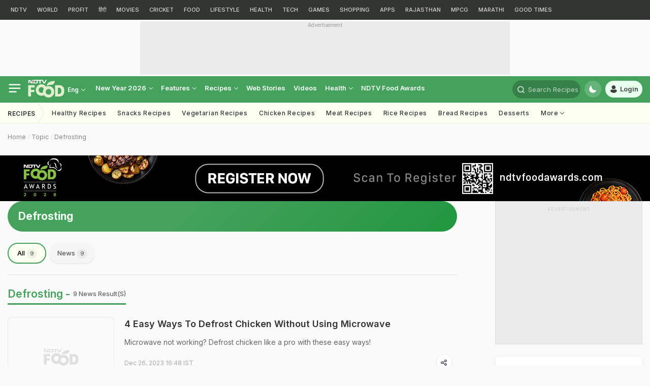

--- FILE ---
content_type: text/html; charset=UTF-8
request_url: https://food.ndtv.com/topic/defrosting
body_size: 70445
content:
<!DOCTYPE html><html><head itemscope itemtype="https://schema.org/WebPage"><meta http-equiv="Content-Type" content="text/html; charset=utf-8" /><meta http-equiv="X-UA-Compatible" content="IE=edge" ><meta name="apple-itunes-app" content="app-id=545694875" ><link rel="icon" type="image/x-icon" href="https://food.ndtv.com/favicon.ico?v=01.20251024-66"><link rel="apple-touch-icon" sizes="144x144" href="https://food.ndtv.com/apple-touch-icon-144-new.png"><link rel="apple-touch-icon" sizes="152x152" href="https://food.ndtv.com/apple-touch-icon-152-new.png"><link rel="apple-touch-icon" sizes="180x180" href="https://food.ndtv.com/apple-touch-icon-180-new.png"><meta http-equiv="content-language" content="en" /><meta http-equiv="X-UA-Compatible" content="IE=edge" /><meta name="viewport" content="width=device-width, initial-scale=1.0, minimum-scale=1.0, maximum-scale=1.0, user-scalable=no"><!--<meta name="viewport" content="width=device-width, initial-scale=1, maximum-scale=1">--><meta name="mobile-web-app-capable" content="yes"><meta name="apple-mobile-web-app-status-bar-style" content="black-translucent"><meta name="msapplication-tap-highlight" content="no" /><meta property="taboola-category" content="food"/><link rel="preconnect" crossorigin href="https://i.ndtvimg.com/" /><link rel="preconnect" crossorigin href="https://social.ndtv.com/" /><link rel="preconnect" crossorigin href="https://cdn.ndtv.com/" /><link rel="preconnect" crossorigin href="https://drop.ndtv.com/" /><link rel="preconnect" crossorigin href="https://static.social.ndtv.com/" /><link rel="preconnect" crossorigin href="https://fonts.googleapis.com/" /><link rel="preconnect" crossorigin href="https://fonts.gstatic.com/" /><link rel="preconnect" crossorigin href="https://www.google-analytics.com/" /><link rel="preconnect" crossorigin href="https://sb.scorecardresearch.com/" /><link rel="preconnect" crossorigin href="https://www.googletagservices.com/" /><link rel="preconnect" crossorigin href="https://securepubads.g.doubleclick.net/" /><link rel="preconnect" crossorigin href="https://partner.googleadservices.com/" /><link rel="preconnect" crossorigin href="https://pagead2.googlesyndication.com/" /><link rel="preconnect" crossorigin href="https://cdn.taboola.com/" /><link rel="preconnect" crossorigin href="https://images.taboola.com/" /><link rel="preconnect" crossorigin href="https://cdn.taboola.com" /><link rel="preconnect" crossorigin href="https://trc.taboola.com/" /><link rel="preload" as="script" href="https://www.google-analytics.com/analytics.js" /><link href="https://feeds.feedburner.com/ndtvcooks-latest" rel="alternate" type="application/rss+xml" title="NDTV Food – Latest" ><script>
            var adValue = false;
            var codeValue = 'Promo';
        </script><script type="loadOnUserAction" async src="https://securepubads.g.doubleclick.net/tag/js/gpt.js"></script><script type="text/javascript">
            function getCookie(cname) {var name = cname + "=";var ca = document.cookie.split(';');for (var i = 0; i < ca.length; i++) {
                    var c = ca[i];
                    while (c.charAt(0) == ' ')
                        c = c.substring(1);
                    if (c.indexOf(name) == 0)
                        return c.substring(name.length, c.length);
                }
                return "";
            }
            function generateString(length) { return 'publisherprovidedids' + Math.floor(Math.pow(10, length - 1) + Math.random() * 9 * Math.pow(10, length - 1)) + 'ndtvids'; }
             //Set Cookie
            function setCookie(cname, cvalue, exdays, domain) {var d = new Date();d.setTime(d.getTime() + (exdays * 24 * 60 * 60 * 1000));var domain = "domain=" + domain + ";"; if(domain == '') {domain = '';} var expires = "expires=" + d.toUTCString()+ ";"; if(exdays == '0') {expires = '';}document.cookie = cname + "=" + cvalue + "; " + expires + domain +" path=/";}           
        </script><script>
            function _rrCodeRun(arr) {
                while (arr.length) {
                    var fnc = arr.splice(0, 1)[0];
                    fnc();
                }
            }
            window._rrCodeSt = 0;
            window._rrCodeLoad = window._rrCodeLoad || [];
            window._rrCode = window._rrCode || [];
            _rrCodeRun(_rrCodeLoad);
        </script><script type="text/javascript">
            var siteurl = "https://food.ndtv.com/";
            //document.domain = "ndtv.com";
            var __pwSiteName = 'food.ndtv.com';
        </script><title itemprop='name'>Defrosting | Know All About Defrosting at NDTV Food</title><meta itemprop="description" name="description" content="Get Defrosting latest information and updates. Read latest Defrosting articles, watch Defrosting videos and much more at NDTV Food" /><meta name="keywords" content="defrosting" /><meta property="category" content="Food"/><link rel="canonical" href="https://food.ndtv.com/topic/defrosting" /><meta name="twitter:card" value="summary" /><meta name="twitter:site" value="@NDTVFood" /><script>    
     document.addEventListener('DOMContentLoaded', function() {
        let events = ["mousemove", "keydown", "touchmove", "touchstart", "touchend", "wheel"];let jsLzyLoaded = true;function loadJSOnAction(type){var scripts = document.getElementsByTagName("script");var length = scripts.length;var documentObj = document;for (var i = 0; i < length; i++) {var scriptType = scripts[i].getAttribute("type");if (scriptType && scriptType == type) {var newScript = documentObj.createElement("script");if (scripts[i].defer) {newScript.defer = true;}if (scripts[i].src.length) {newScript.src = scripts[i].src;} else {newScript.type = "text/javascript"; newScript.innerHTML = scripts[i].innerHTML;} if (scripts[i] && scripts[i].parentNode) { scripts[i].parentNode.replaceChild(newScript, scripts[i]); } if (length != (scripts = document.getElementsByTagName("script")).length) {length = scripts.length;}}}}events.forEach(event =>window.addEventListener(event,function(){if (jsLzyLoaded){jsLzyLoaded = false;loadJSOnAction("loadOnUserAction");}}));          
        let iframeLoaded = true;   
        function loadIFOnAction() {
           var alliFrame = document.getElementsByTagName("iframe");
            var docElement = document;
            var len = alliFrame.length;
            for(var i=0;i<len;i++){
                var scriptSrc = alliFrame[i].getAttribute("livetv");
                if(scriptSrc != null){
                    alliFrame[i].setAttribute("src",scriptSrc);
                }
             }
            }    
        events.forEach((n => window.addEventListener(n,function() {
                if(iframeLoaded){
                    iframeLoaded = false;
                    loadIFOnAction();
                }
            })))
      });  
    </script><meta property="fb:pages" content="617217755096074" /><meta name="language" content="en"><script>
                var isTaboolaBlocked = 'no';
                var disableTaboolaCountries = ['FI','NO','PE','CO','AR'];
                var __usrCntry = getCookie("__usrCntry") || '_NA_';
                isTaboolaBlocked = (disableTaboolaCountries.indexOf(__usrCntry)!== -1) ? 'yes' : 'no';
                window.dataLayer = window.dataLayer || [];
                window.dataLayer.push({'block_toobla': isTaboolaBlocked});
            </script><!-- Google Tag Manager --><script>
                var __ppids = getCookie('PublisherProvidedIdsNew');  
                console.log("ELSE"+__ppids);                
                var storyId = '';
                var metatag = '';
                var jsonstring = {"SiteName":"food.ndtv.com","Platform":"desktop","PageType":"","language":"english","PPID":""};
                jsonstring['PPID'] = __ppids;
                window.dataLayer = window.dataLayer || [];
                window.dataLayer.push(jsonstring);
                (function(w,d,s,l,i){w[l]=w[l]||[];w[l].push({'gtm.start':
                new Date().getTime(),event:'gtm.js'});var f=d.getElementsByTagName(s)[0],
                j=d.createElement(s),dl=l!='dataLayer'?'&l='+l:'';j.async=true;j.src=
                'https://www.googletagmanager.com/gtm.js?id='+i+dl;f.parentNode.insertBefore(j,f);
                })(window,document,'script','dataLayer','GTM-N2R2KQQ');
            </script><!-- End Google Tag Manager --><link rel="alternate" media="only screen and (max-width: 640px)" href="https://food.ndtv.com/topic/defrosting" /><link defer rel="manifest" href="https://food.ndtv.com/manifest.json?123" /><script>
    
                    var _comscore = _comscore || [];
            _comscore.push({c1: "2", c2: "9548033"});
            (function () {
                var s = document.createElement("script"), el = document.getElementsByTagName("script")[0];
                s.async = true;
                s.src = (document.location.protocol == "https:" ? "https://sb" : "http://b") + ".scorecardresearch.com/beacon.js";
                el.parentNode.insertBefore(s, el);
            })();
        </script><noscript><img src="//b.scorecardresearch.com/p?c1=2&c2=9548033&cv=2.0&cj=1" /></noscript><script type="loadOnUserAction">
        //window._rrCode = window._rrCode || [];_rrCode.push(function(){window._taboola = window._taboola || [];_taboola.push({ article: 'auto' });window._rrCode = window._rrCode || [];_rrCode.push(function () {!function (e, f, u, i) {if (!document.getElementById(i)) {e.async = 1;e.src = u;e.id = i;f.parentNode.insertBefore(e, f);}}(document.createElement('script'),document.getElementsByTagName('script')[0],'//cdn.taboola.com/libtrc/ndtv/loader.js','tb_loader_script');if (window.performance && typeof window.performance.mark == 'function') { window.performance.mark('tbl_ic'); }});});
            
            window._taboola = window._taboola || [];
            _taboola.push({ category: 'auto' });       
            !function (e, f, u, i) {
                if (!document.getElementById(i)) {
                    e.async = 1;
                    e.src = u;
                    e.id = i;
                    f.parentNode.insertBefore(e, f);
                }
            }(document.createElement('script'),
                document.getElementsByTagName('script')[0],
                '//cdn.taboola.com/libtrc/ndtv/loader.js',
                'tb_loader_script');
            if (window.performance && typeof window.performance.mark == 'function') { window.performance.mark('tbl_ic'); }
        
    </script><script>window._newsroom = window._newsroom || [];!function (e, f, u) {e.defer = 1;e.src = u;f.parentNode.insertBefore(e, f);}(document.createElement('script'),document.getElementsByTagName('script')[0],'//c2.taboola.com/nr/ndtv/newsroom.js');</script><!--mPulse tracker---><script type="loadOnUserAction">
          (function(){if(window.BOOMR && window.BOOMR.version){return;}var dom,doc,where,iframe = document.createElement("iframe"),win = window;function boomerangSaveLoadTime(e) {win.BOOMR_onload=(e && e.timeStamp) || new Date().getTime();}if (win.addEventListener) {win.addEventListener("load", boomerangSaveLoadTime, false);} else if (win.attachEvent) {win.attachEvent("onload", boomerangSaveLoadTime);}iframe.src = "javascript:false";iframe.title = ""; iframe.role="presentation";(iframe.frameElement || iframe).style.cssText = "width:0;height:0;border:0;display:none;";where = document.getElementsByTagName("script")[0];where.parentNode.insertBefore(iframe, where);try {doc = iframe.contentWindow.document;} catch(e) {dom = document.domain;iframe.src="javascript:var d=document.open();d.domain='"+dom+"';void(0);";doc = iframe.contentWindow.document;}doc.open()._l = function() {var js = this.createElement("script");if(dom) this.domain = dom;js.id = "boomr-if-as";js.src = "https://s.go-mpulse.net/boomerang/" +"5B4J8-C484H-WD2ZX-39ZPH-3TE7U";BOOMR_lstart=new Date().getTime();this.body.appendChild(js);};doc.write('<body onload="document._l();">');doc.close();})();
        </script><link rel="preload" href="https://fonts.googleapis.com/css?family=Inter:100,200,300,400,500,600,700,800,900&display=swap" as="style" onload="this.rel='stylesheet'"><style>
            /*atf-topic-all.css*/.vjl,.vjl-1,.vjl-10,.vjl-11,.vjl-12,.vjl-2,.vjl-2a,.vjl-3,.vjl-4,.vjl-5,.vjl-6,.vjl-7,.vjl-8,.vjl-9,.vjl-auto,.vjl-lg,.vjl-lg-1,.vjl-lg-10,.vjl-lg-11,.vjl-lg-12,.vjl-lg-2,.vjl-lg-2a,.vjl-lg-3,.vjl-lg-4,.vjl-lg-5,.vjl-lg-6,.vjl-lg-7,.vjl-lg-8,.vjl-lg-9,.vjl-lg-auto,.vjl-md,.vjl-md-1,.vjl-md-10,.vjl-md-11,.vjl-md-12,.vjl-md-2,.vjl-md-3,.vjl-md-4,.vjl-md-5,.vjl-md-6,.vjl-md-7,.vjl-md-8,.vjl-md-9,.vjl-md-auto,.vjl-sm,.vjl-sm-1,.vjl-sm-10,.vjl-sm-11,.vjl-sm-12,.vjl-sm-2,.vjl-sm-2a,.vjl-sm-3,.vjl-sm-4,.vjl-sm-5,.vjl-sm-6,.vjl-sm-7,.vjl-sm-8,.vjl-sm-9,.vjl-sm-auto{position:relative;width:100%;padding-right:15px;padding-left:15px}.vjl{-ms-flex-preferred-size:0;flex-basis:0;-ms-flex-positive:1;flex-grow:1;max-width:100%}.vjl-auto{-ms-flex:0 0 auto;flex:0 0 auto;width:auto;max-width:100%}.vjl-1{-ms-flex:0 0 8.333333%;flex:0 0 8.333333%;max-width:8.333333%}.vjl-2{-ms-flex:0 0 16.666667%;flex:0 0 16.666667%;max-width:16.666667%}.vjl-2a{-ms-flex:0 0 20%;flex:0 0 20%;max-width:20%}.vjl-3{-ms-flex:0 0 25%;flex:0 0 25%;max-width:25%}.vjl-4{-ms-flex:0 0 33.333333%;flex:0 0 33.333333%;max-width:33.333333%}.vjl-5{-ms-flex:0 0 41.666667%;flex:0 0 41.666667%;max-width:41.666667%}.vjl-6{-ms-flex:0 0 50%;flex:0 0 50%;max-width:50%}.vjl-7{-ms-flex:0 0 58.333333%;flex:0 0 58.333333%;max-width:58.333333%}.vjl-8{-ms-flex:0 0 66.666667%;flex:0 0 66.666667%;max-width:66.666667%}.vjl-9{-ms-flex:0 0 75%;flex:0 0 75%;max-width:75%}.vjl-10{-ms-flex:0 0 83.333333%;flex:0 0 83.333333%;max-width:83.333333%}.vjl-11{-ms-flex:0 0 91.666667%;flex:0 0 91.666667%;max-width:91.666667%}.vjl-12{-ms-flex:0 0 100%;flex:0 0 100%;max-width:100%}.order-first{-ms-flex-order:-1;order:-1}.order-last{-ms-flex-order:13;order:13}.order-0{-ms-flex-order:0;order:0}.order-1{-ms-flex-order:1;order:1}.order-2{-ms-flex-order:2;order:2}.order-3{-ms-flex-order:3;order:3}.order-4{-ms-flex-order:4;order:4}@media (min-width:576px){.vjl-sm{-ms-flex-preferred-size:0;flex-basis:0;-ms-flex-positive:1;flex-grow:1;max-width:100%}.vjl-sm-auto{-ms-flex:0 0 auto;flex:0 0 auto;width:auto;max-width:100%}.vjl-sm-1{-ms-flex:0 0 8.333333%;flex:0 0 8.333333%;max-width:8.333333%}.vjl-sm-2{-ms-flex:0 0 16.666667%;flex:0 0 16.666667%;max-width:16.666667%}.vjl-sm-2a{-ms-flex:0 0 20%;flex:0 0 20%;max-width:20%}.vjl-sm-3{-ms-flex:0 0 25%;flex:0 0 25%;max-width:25%}.vjl-sm-4{-ms-flex:0 0 33.333333%;flex:0 0 33.333333%;max-width:33.333333%}.vjl-sm-5{-ms-flex:0 0 41.666667%;flex:0 0 41.666667%;max-width:41.666667%}.vjl-sm-6{-ms-flex:0 0 50%;flex:0 0 50%;max-width:50%}.vjl-sm-7{-ms-flex:0 0 58.333333%;flex:0 0 58.333333%;max-width:58.333333%}.vjl-sm-8{-ms-flex:0 0 66.666667%;flex:0 0 66.666667%;max-width:66.666667%}.vjl-sm-9{-ms-flex:0 0 75%;flex:0 0 75%;max-width:75%}.vjl-sm-10{-ms-flex:0 0 83.333333%;flex:0 0 83.333333%;max-width:83.333333%}.vjl-sm-11{-ms-flex:0 0 91.666667%;flex:0 0 91.666667%;max-width:91.666667%}.vjl-sm-12{-ms-flex:0 0 100%;flex:0 0 100%;max-width:100%}}@media (min-width:768px){.vjl-md{-ms-flex-preferred-size:0;flex-basis:0;-ms-flex-positive:1;flex-grow:1;max-width:100%}.vjl-md-auto{-ms-flex:0 0 auto;flex:0 0 auto;width:auto;max-width:100%}.vjl-md-1{-ms-flex:0 0 8.333333%;flex:0 0 8.333333%;max-width:8.333333%}.vjl-md-2{-ms-flex:0 0 16.666667%;flex:0 0 16.666667%;max-width:16.666667%}.vjl-md-3{-ms-flex:0 0 25%;flex:0 0 25%;max-width:25%}.vjl-md-4{-ms-flex:0 0 33.333333%;flex:0 0 33.333333%;max-width:33.333333%}.vjl-md-5{-ms-flex:0 0 41.666667%;flex:0 0 41.666667%;max-width:41.666667%}.vjl-md-6{-ms-flex:0 0 50%;flex:0 0 50%;max-width:50%}.vjl-md-7{-ms-flex:0 0 58.333333%;flex:0 0 58.333333%;max-width:58.333333%}.vjl-md-8{-ms-flex:0 0 66.666667%;flex:0 0 66.666667%;max-width:66.666667%}.vjl-md-9{-ms-flex:0 0 75%;flex:0 0 75%;max-width:75%}.vjl-md-10{-ms-flex:0 0 83.333333%;flex:0 0 83.333333%;max-width:83.333333%}.vjl-md-11{-ms-flex:0 0 91.666667%;flex:0 0 91.666667%;max-width:91.666667%}.vjl-md-12{-ms-flex:0 0 100%;flex:0 0 100%;max-width:100%}}@media (min-width:992px){.vjl-lg{-ms-flex-preferred-size:0;flex-basis:0;-ms-flex-positive:1;flex-grow:1;max-width:100%}.vjl-lg-auto{-ms-flex:0 0 auto;flex:0 0 auto;width:auto;max-width:100%}.vjl-lg-1{-ms-flex:0 0 8.333333%;flex:0 0 8.333333%;max-width:8.333333%}.vjl-lg-2{-ms-flex:0 0 16.666667%;flex:0 0 16.666667%;max-width:16.666667%}.vjl-lg-2a{-ms-flex:0 0 20%;flex:0 0 20%;max-width:20%}.vjl-lg-3{-ms-flex:0 0 25%;flex:0 0 25%;max-width:25%}.vjl-lg-4{-ms-flex:0 0 33.333333%;flex:0 0 33.333333%;max-width:33.333333%}.vjl-lg-5{-ms-flex:0 0 41.666667%;flex:0 0 41.666667%;max-width:41.666667%}.vjl-lg-6{-ms-flex:0 0 50%;flex:0 0 50%;max-width:50%}.vjl-lg-7{-ms-flex:0 0 58.333333%;flex:0 0 58.333333%;max-width:58.333333%}.vjl-lg-8{-ms-flex:0 0 66.666667%;flex:0 0 66.666667%;max-width:66.666667%}.vjl-lg-9{-ms-flex:0 0 75%;flex:0 0 75%;max-width:75%}.vjl-lg-10{-ms-flex:0 0 83.333333%;flex:0 0 83.333333%;max-width:83.333333%}.vjl-lg-11{-ms-flex:0 0 91.666667%;flex:0 0 91.666667%;max-width:91.666667%}.vjl-lg-12{-ms-flex:0 0 100%;flex:0 0 100%;max-width:100%}}@media (min-width:1200px){.vjl-xl{-ms-flex-preferred-size:0;flex-basis:0;-ms-flex-positive:1;flex-grow:1;max-width:100%}.vjl-xl-auto{-ms-flex:0 0 auto;flex:0 0 auto;width:auto;max-width:100%}.vjl-xl-1{-ms-flex:0 0 8.333333%;flex:0 0 8.333333%;max-width:8.333333%}.vjl-xl-2{-ms-flex:0 0 16.666667%;flex:0 0 16.666667%;max-width:16.666667%}.vjl-xl-2a{-ms-flex:0 0 20%;flex:0 0 20%;max-width:20%}.vjl-xl-3{-ms-flex:0 0 25%;flex:0 0 25%;max-width:25%}.vjl-xl-4{-ms-flex:0 0 33.333333%;flex:0 0 33.333333%;max-width:33.333333%}.vjl-xl-5{-ms-flex:0 0 41.666667%;flex:0 0 41.666667%;max-width:41.666667%}.vjl-xl-6{-ms-flex:0 0 50%;flex:0 0 50%;max-width:50%}.vjl-xl-7{-ms-flex:0 0 58.333333%;flex:0 0 58.333333%;max-width:58.333333%}.vjl-xl-8{-ms-flex:0 0 66.666667%;flex:0 0 66.666667%;max-width:66.666667%}.vjl-xl-9{-ms-flex:0 0 75%;flex:0 0 75%;max-width:75%}.vjl-xl-10{-ms-flex:0 0 83.333333%;flex:0 0 83.333333%;max-width:83.333333%}.vjl-xl-11{-ms-flex:0 0 91.666667%;flex:0 0 91.666667%;max-width:91.666667%}.vjl-xl-12{-ms-flex:0 0 100%;flex:0 0 100%;max-width:100%}}html{font-family:sans-serif;line-height:1.6;-webkit-text-size-adjust:100%;-ms-text-size-adjust:100%;-ms-overflow-style:scrollbar;-webkit-tap-highlight-color:transparent}@-ms-viewport{width:device-width}article,aside,dialog,figcaption,figure,footer,header,hgroup,main,nav,section{display:block}body{background-color:var(--vj-cl-lg);color:var(--vj-cl-dr2);display:inline-block;float:left;font-family:var(--ff-two);font-size:1rem;font-weight:400;line-height:1.7;margin:0;overflow-x:hidden;overflow-y:scroll;text-align:left;width:100%}[tabindex="-1"]:focus{outline:0}hr{box-sizing:content-box;height:0;overflow:visible}p{margin-top:0;margin-bottom:16px}dl,ol,ul{list-style:none;margin:0;padding:0}ol ol,ol ul,ul ol,ul ul{margin-bottom:0}blockquote{margin:0 0 1rem}b,strong{font-weight:700}small{font-size:80%}*,a,button,input,select,textarea{-webkit-tap-highlight-color:transparent}a{color:var(--vj-cl-rg5)}a:focus,a:hover{color:var(--vj-cl-dr);text-decoration:none}[role=button],a,button,input[type=button],input[type=reset],input[type=submit]{cursor:pointer}.btn,.form-control,a,button{text-decoration:none}br{content:"";margin:0;display:block;height:16px;font-size:10%}code,kbd,pre,samp{font-family:monospace,monospace;font-size:1em}pre{margin-top:0;margin-bottom:1rem;overflow:auto;-ms-overflow-style:scrollbar}figure{margin:0 0 1rem}img{max-width:100%;vertical-align:middle;border-style:none}svg:not(:root){overflow:hidden}::-webkit-file-upload-button{font:inherit;-webkit-appearance:button}h1,h2,h3,h4,h5,h6{display:inline-block;float:left;color:var(--vj-cl-dr1);font-family:var(--ff-two);font-weight:600;line-height:1.4;margin-bottom:16px;margin-top:0;width:100%}h1{font-size:2.5rem}h2{font-size:24px;line-height:32px;font-weight:700}h3{font-size:18px;font-weight:700;line-height:23px}h4{font-size:1.5rem}h5{font-size:1.25rem}h6{font-size:1rem}.clear:after,.clear:before{content:'';clear:both;display:block}.srh_inp:focus{outline:0;border-color:var(--vj-cl-m);box-shadow:0 17px 25px -19px rgba(0,0,0,.7)}.vjl-row{display:-webkit-box;display:-ms-flexbox;display:flex;-ms-flex-wrap:wrap;flex-wrap:wrap;margin-right:-15px;margin-left:-15px}.vjl-row-hf{margin-right:-6px;margin-left:-6px}.vjl-row-hf .vjl-md-1,.vjl-row-hf .vjl-md-10,.vjl-row-hf .vjl-md-11,.vjl-row-hf .vjl-md-12,.vjl-row-hf .vjl-md-2,.vjl-row-hf .vjl-md-2a,.vjl-row-hf .vjl-md-3,.vjl-row-hf .vjl-md-300,.vjl-row-hf .vjl-md-4,.vjl-row-hf .vjl-md-5,.vjl-row-hf .vjl-md-6,.vjl-row-hf .vjl-md-7,.vjl-row-hf .vjl-md-8,.vjl-row-hf .vjl-md-9,.vjl-row-hf .vjl-md-r300{padding-right:6px;padding-left:6px}.vjl-cntr{width:100%;max-width:1320px;padding-right:15px;padding-left:15px;margin-right:auto;margin-left:auto}.home .vjl-cntr{width:100%;max-width:1270px;padding-right:0;padding-left:0;margin-right:auto;margin-left:auto}.vjl-md-2a,.vjl-md-5a,.vjl-md-7a{position:relative;width:100%;padding-right:15px;padding-left:15px}.vjl-md-300{position:relative;width:100%;padding-right:15px;padding-left:15px}.vjl-md-r300{position:relative;width:100%;padding-right:15px;padding-left:15px}@media (min-width:768px){.vjl-md-2a{-ms-flex:0 0 20%;flex:0 0 20%;max-width:20%}.vjl-md-7a{-ms-flex:0 0 61.333333%;flex:0 0 61.333333%;max-width:61.333333%}.vjl-md-5a{-ms-flex:0 0 38.666667%;flex:0 0 38.666667%;max-width:38.666667%}.vjl-md-300{-ms-flex:0 0 calc(100% - 330px);flex:0 0 calc(100% - 330px);max-width:calc(100% - 330px)}.vjl-md-r300{-ms-flex:0 0 330px;flex:0 0 330px;max-width:330px}}.vjl_ord-1{-webkit-box-ordinal-group:1;-ms-flex-order:1;order:1}.vjl_ord-2{-webkit-box-ordinal-group:2;-ms-flex-order:2;order:2}.vjl_ord-3{-webkit-box-ordinal-group:3;-ms-flex-order:3;order:3}::placeholder{color:var(--vj-cl-dr1);opacity:1}:-ms-input-placeholder{color:var(--vj-cl-dr1)}::-ms-input-placeholder{color:var(--vj-cl-dr1)}@media (max-width:420px){body{padding-top:93px}body.non_sub-nav{padding-top:51px}}:root{--vj-cl-m:#44a25c;--vj-cl-mtx:#44a25c;--vj-cl-ot1:#fdf4a1;--vj-cl-ot2:#f9fff1;--vj-cl-ot3:#a4dcac;--vj-cl-ic1:#275EFE;--vj-cl-ic2:rgba(0,0,0,0.8);--vj-cl-lg:#fff;--vj-cl-lg1:#fafafa;--vj-cl-lg2:#a9a9a9;--vj-cl-lg3:#d4d4d4;--vj-cl-lg4:#eeeeee;--vj-cl-lg5:#fff;--vj-cl-lg6:#fafafa;--vj-cl-dr:#000;--vj-cl-dr1:#333;--vj-cl-dr2:#343a40;--vj-cl-dr3:#4c4c4c;--vj-cl-dr4:#585858;--vj-cl-dr5:#666;--vj-cl-dr6:#747474;--vj-cl-dr7:#9c9c9c;--vj-cl-dr8:#343a40;--vj-cl-rg1:rgba(51, 51, 51, 0.07);--vj-cl-rg2:rgba(247, 247, 247, 0.97);--vj-cl-rg3:rgba(0,0,0,0.17);--vj-cl-rg4:rgba(0, 0, 0, 0.7);--vj-cl-rg5:rgba(0, 0, 0, 0.8);--vj-cl-rg6:rgba(51, 51, 51, 0.03);--vj-cl-rg7:rgba(255, 255, 255, 0.9);--vj-cl-rg8:rgba(51, 51, 51, 0.4);--vj-cl-rg9:rgba(51, 51, 51, 0.07);--vj-cl-rg10:rgba(58, 86, 167, 0.47);--vj-cl-rg11:rgba(255, 255, 255, 0.47);--vj-flt1:invert(0);--vj-fw1:500;--ff-one:'Inter',sans-serif;--ff-two:'Inter',sans-serif}:root .day_night{--vj-cl-m:#38864c;--vj-cl-mtx:#57bb71;--vj-cl-ot1:#f5e140;--vj-cl-ot2:#333532;--vj-cl-ot3:#3b864cbd;--vj-cl-ic1:rgba(255, 255, 255, 0.35);--vj-cl-ic2:rgba(255, 255, 255, 0.8);--vj-cl-lg:#272727;--vj-cl-lg1:#333;--vj-cl-lg2:#a9a9a9;--vj-cl-lg3:#d4d4d4;--vj-cl-lg4:#383838;--vj-cl-lg5:#333;--vj-cl-lg6:#272727;--vj-cl-dr:#fff;--vj-cl-dr1:#d4d4d4;--vj-cl-dr2:#e3e4e7;--vj-cl-dr3:#a9a9a9;--vj-cl-dr4:#c1c1c1;--vj-cl-dr5:#a3a9a9;--vj-cl-dr6:#777;--vj-cl-dr7:#999999;--vj-cl-dr8:#343a40;--vj-cl-rg1:#353939;--vj-cl-rg2:rgba(29, 29, 29, 0.97);--vj-cl-rg3:rgba(232, 232, 232, 0.17);--vj-cl-rg4:rgba(255, 255, 255, 0.7);--vj-cl-rg5:rgba(255, 255, 255, 0.8);--vj-cl-rg6:rgba(33, 33, 33, 0.27);--vj-cl-rg7:rgba(12, 12, 12, 0.9);--vj-cl-rg8:rgba(255, 255, 255, 0.47);--vj-cl-rg9:rgba(51, 51, 51, 0.07);--vj-cl-rg10:rgba(186, 204, 255, 0.47);--vj-cl-rg11:rgba(0, 0, 0, 0.47);--vj-flt1:invert(0.1);--vj-fw1:400}@media (prefers-color-scheme:dark){:root{--vj-cl-m:#38864c;--vj-cl-mtx:#57bb71;--vj-cl-ot1:#f5e140;--vj-cl-ot2:#333532;--vj-cl-ot3:#3b864cbd;--vj-cl-ic1:rgba(255, 255, 255, 0.35);--vj-cl-ic2:rgba(255, 255, 255, 0.8);--vj-cl-lg:#272727;--vj-cl-lg1:#333;--vj-cl-lg2:#a9a9a9;--vj-cl-lg3:#d4d4d4;--vj-cl-lg4:#383838;--vj-cl-lg5:#333;--vj-cl-lg6:#272727;--vj-cl-dr:#fff;--vj-cl-dr1:#d4d4d4;--vj-cl-dr2:#e3e4e7;--vj-cl-dr3:#a9a9a9;--vj-cl-dr4:#c1c1c1;--vj-cl-dr5:#a3a9a9;--vj-cl-dr6:#777;--vj-cl-dr7:#999999;--vj-cl-dr8:#343a40;--vj-cl-rg1:#353939;--vj-cl-rg2:rgba(29, 29, 29, 0.97);--vj-cl-rg3:rgba(232, 232, 232, 0.17);--vj-cl-rg4:rgba(255, 255, 255, 0.7);--vj-cl-rg5:rgba(255, 255, 255, 0.8);--vj-cl-rg6:rgba(33, 33, 33, 0.27);--vj-cl-rg7:rgba(12, 12, 12, 0.9);--vj-cl-rg8:rgba(255, 255, 255, 0.47);--vj-cl-rg9:rgba(51, 51, 51, 0.07);--vj-cl-rg10:rgba(186, 204, 255, 0.47);--vj-cl-rg11:rgba(0, 0, 0, 0.47);--vj-flt1:invert(0.1);--vj-fw1:400}:root .day_night{--vj-cl-m:#44a25c;--vj-cl-mtx:#44a25c;--vj-cl-ot1:#fdf4a1;--vj-cl-ot2:#f9fff1;--vj-cl-ot3:#a4dcac;--vj-cl-ic1:#275EFE;--vj-cl-ic2:rgba(0,0,0,0.8);--vj-cl-lg:#fff;--vj-cl-lg1:#fafafa;--vj-cl-lg2:#a9a9a9;--vj-cl-lg3:#d4d4d4;--vj-cl-lg4:#eeeeee;--vj-cl-lg5:#fff;--vj-cl-lg6:#fafafa;--vj-cl-dr:#000;--vj-cl-dr1:#333;--vj-cl-dr2:#343a40;--vj-cl-dr3:#4c4c4c;--vj-cl-dr4:#585858;--vj-cl-dr5:#666;--vj-cl-dr6:#747474;--vj-cl-dr7:#9c9c9c;--vj-cl-dr8:#343a40;--vj-cl-rg1:rgba(51, 51, 51, 0.07);--vj-cl-rg2:rgba(247, 247, 247, 0.97);--vj-cl-rg3:rgba(0,0,0,0.17);--vj-cl-rg4:rgba(0, 0, 0, 0.7);--vj-cl-rg5:rgba(0, 0, 0, 0.8);--vj-cl-rg6:rgba(51, 51, 51, 0.03);--vj-cl-rg7:rgba(255, 255, 255, 0.9);--vj-cl-rg8:rgba(51, 51, 51, 0.4);--vj-cl-rg9:rgba(51, 51, 51, 0.07);--vj-cl-rg10:rgba(58, 86, 167, 0.47);--vj-cl-rg11:rgba(255, 255, 255, 0.47);--vj-flt1:invert(0);--vj-fw1:500}}body.spt-home{background-color:var(--vj-cl-lg1)}.spt-home .header{background-color:var(--vj-cl-lg1)}*,::after,::before{box-sizing:border-box}::-moz-selection{background:var(--vj-cl-m);color:#fff}::selection{background:var(--vj-cl-m);color:#fff}.body-lit{background-color:var(--vj-cl-lg6)}.vj-cnt{display:inline-block;float:left;width:100%}.spcr-tp_hm{display:inline-block;float:left;height:50px;width:100%}.section{display:inline-block;float:left;padding:0 0 20px;position:relative;width:100%}.section_one{background-color:var(--vj-cl-lg);display:inline-block;padding:40px 0 30px;position:relative;width:100%}.section_two{display:inline-block;padding:0 0 20px;position:relative;width:100%}.section_bg1{background-color:#e7f2f7}.day_night .section_bg1{background:#272e36}@media (prefers-color-scheme:dark){.section_bg1{background:#272e36}.day_night .section_bg1{background:#e7f2f7}}.section_bg4{background-color:var(--vj-cl-lg1)}.section_bg2{background-color:#498677;padding:40px 0 50px;z-index:4}.section_bg3{background-color:#1f294e;padding:60px 0;z-index:4}.vj_icn{display:inline-block;width:1em;height:1em;stroke-width:0;stroke:currentColor;fill:currentColor}.ss .vj_icn{color:var(--vj-cl-dr2);font-size:15px;height:34px}.ss .comment .vj_icn{font-size:22px}.ss .printer .vj_icn{font-size:20px}.ss .mailbox .vj_icn{font-size:20px}.vj_mix{display:inline-block;font-size:0;margin:0 auto;line-height:1;position:relative;vertical-align:middle}.vj_mix .vj_icn:nth-child(n+2){left:0;position:absolute;top:0}.btn_bm .vj_icn{font-size:28px;margin:0 6px 3px 0;vertical-align:middle}.btn_bm .vj_icn.vj_arrow-down{font-size:12px;margin:0 0 0 6px}.header{position:relative}.t-md{padding:3px 0}.hdr-lhs-col{margin:0 5px 0 0;width:120px;min-height:1px}.vj_icn.vj_logo-ndtv{color:var(--vj-cl-dr);font-size:72px;float:left;height:auto}.ndtv-logo{display:inline-block;float:left;padding:7px 0 0;position:relative;z-index:6}.t-icn-nv{cursor:pointer;background-repeat:no-repeat;background-position:center;text-align:center;background-size:19px;float:right;height:50px;position:relative;width:40px}.t-md .t-icn-nv{height:71px}.t-icn-nv .vj_icn{color:var(--vj-cl-dr2);font-size:21px;display:inline-block;margin-top:15px}.t-icn-nv:hover .vj_icn{color:var(--vj-cl-ot2)}.t-icn-nv img{padding-top:16px;width:19px}.t-icn-sr img{padding-top:15px}.t-icn-lg{background:rgb(255 255 255 / 18%);border-radius:24px;color:#fff;box-shadow:0 1px 2px rgb(0 0 0 / 7%);display:none;float:right;height:31px;position:relative;cursor:pointer;margin:9px 0 0 5px;width:31px;padding:4px 6px 4px 6px;align-items:center;justify-content:center}.ad-dx_wrp{display:flex;float:left;width:100%;text-align:center}.ad-dx_ft .ad-dx_wrp{border-bottom:1px solid var(--vj-cl-lg1);padding:0 0 15px;margin:0 0 15px}.ad-dx_img{background:var(--vj-cl-rg1);min-height:105px;min-width:728px;display:inline-block;margin:0 auto;padding:2px 2px}.ad-dx_txt{color:var(--vj-cl-dr7);font-size:10px;line-height:10px;margin-bottom:1px}.sid-nav-icn_wrp{border-radius:4px;margin:0 0 0 -10px;color:#fff;display:inline-block;float:left;position:relative;padding:12px 14px 14px 12px}.t-icn-sr{background:rgb(0 0 0 / 21%);border-radius:30px;box-shadow:0 1px 1px rgb(255 255 255 / 14%);display:flex;width:calc(100% - 239px);max-width:134px;height:33px;margin:8px 0 0;text-align:left;align-items:center}.t-icn-sr.t-icn-nv .vj_icn{font-size:17px;float:left;margin:0 4px 0 8px}.t-sr-txt{display:-webkit-box;color:rgb(255 255 255 / 68%);float:left;font-size:11px;padding:0;white-space:nowrap;position:relative;-webkit-line-clamp:1;-webkit-box-orient:vertical;overflow:hidden;text-overflow:ellipsis;width:calc(100% - 35px)}:root{--vj-cl-LgBt1:#e7ffed;--vj-cl-LgBt2:#e8ffed;--vj-cl-LgBt3:#3e3e3e}:root .day_night{--vj-cl-LgBt1:#272727;--vj-cl-LgBt2:#272727;--vj-cl-LgBt3:#ffffff}@media (prefers-color-scheme:dark){:root{--vj-cl-LgBt1:#272727;--vj-cl-LgBt2:#272727;--vj-cl-LgBt3:#ffffff}:root .day_night{--vj-cl-LgBt1:#e7ffed;--vj-cl-LgBt2:#e8ffed;--vj-cl-LgBt3:#3e3e3e}}.log_btn{background:var(--vj-cl-LgBt1);border:2px solid var(--vj-cl-LgBt2);box-sizing:border-box;color:var(--vj-cl-LgBt3);display:flex;float:right;border-radius:18px;font-size:13px;font-family:var(--ff-one);font-weight:600;line-height:21px;margin:9px 0 0 8px;padding:4px 6px;position:relative;cursor:pointer;height:33px;text-transform:capitalize;align-items:center}.log_btn:hover{opacity:.7}.log_btn-act{border:2px solid #3f8451;opacity:1}.log_btn .vj_icn{font-size:17px;margin-right:0}.log_btn-tx{display:flex;margin-left:4px}.log_btn-act .log_btn-tx{display:none}.log_btn-act .log_btn-dt{background:#4cd58e;border-radius:12px;display:flex;width:8px;height:8px;position:absolute;bottom:0;right:-1px}@media (min-width:1200px){.log_btn .vj_icn{font-size:17px}}@media (max-width:1199px){.log_btn{background:var(--vj-cl-LgBt1);border-radius:24px;box-shadow:0 1px 2px rgb(0 0 0 / 7%);display:flex;float:right;font-size:18px;height:33px;position:relative;margin:8px 0 0 4px;width:33px;padding:4px 6px 4px 6px;align-items:center;justify-content:center}.log_btn-act{background:#336b42;border:2px solid #4dd58e;color:#ccffd8}.log_btn-tx{display:none}}@media (max-width:1200px){.hdr-nn{display:none}}.sid-nav{display:none}body.js-npop-frm{overflow:hidden}.npop_wrp{left:50%;opacity:0;position:fixed;pointer-events:none;top:0;max-width:490px;width:100%;z-index:9999999;-webkit-transform:translateX(-50%) translateY(-120%);-moz-transform:translateX(-50%) translateY(-120%);-ms-transform:translateX(-50%) translateY(-120%);-o-transform:translateX(-50%) translateY(-120%);transform:translateX(-50%) translateY(-120%);-webkit-transition:all .4s cubic-bezier(.3,0,0,1.3);-moz-transition:all .4s cubic-bezier(.3,0,0,1.3);-ms-transition:all .4s cubic-bezier(.3,0,0,1.3);-o-transition:all .4s cubic-bezier(.3,0,0,1.3);transition:all .4s cubic-bezier(.3,0,0,1.3)}.js-npop-btn .npop_wrp,.js-npop-frm .npop_wrp{opacity:1;pointer-events:auto;-webkit-transform:translateX(-50%) translateY(0);-moz-transform:translateX(-50%) translateY(0);-ms-transform:translateX(-50%) translateY(0);-o-transform:translateX(-50%) translateY(0);transform:translateX(-50%) translateY(0)}.npop_con{background:var(--vj-cl-lg);border:1px solid rgba(0,0,0,.6);border-top:0 none;border-radius:0 0 12px 12px;padding:4px 4px 18px}.npop_bt-wr{display:inline-block;margin:0 auto;text-align:center;width:100%}.npop_ttl{color:var(--vj-cl-dr1);font-size:17px;font-weight:700;line-height:25px;margin-bottom:4px;padding:0 20px}.npop_ttl-spn{display:inline-block}.npop_txt{color:var(--vj-cl-dr6);font-size:14px;font-weight:500;line-height:21px;margin-bottom:12px}.npop_bt-wr .btn{font-family:var(--ff-two);font-size:14px;float:none}.js-npop-btn .npop_btn{display:inline-block}.npop_fr{display:none}.js-npop-frm .npop_fr{display:inline-block}.noti_img{display:inline-block;margin-bottom:13px;background:var(--vj-cl-m);border-radius:4px;padding:8px 0;text-align:center;width:100%}.noti_img_icn{font-size:80px;height:auto}.npop-btn{background-color:var(--vj-cl-m);border-radius:44px;border:2px solid var(--vj-cl-m);color:#fff;display:inline-block;font-family:var(--ff-two);font-size:14px;font-weight:500;line-height:22.5px;margin:0 2px;padding:5px 15px;pointer-events:auto;text-align:center;min-width:108px}.npop-btn:focus,.npop-btn:hover{color:#fff}.npop-btn_br{background-color:rgba(255,255,255,0);border:2px solid rgba(204,204,204,.17);color:var(--vj-cl-dr3)}.npop-btn_br:focus,.npop-btn_br:hover{color:var(--vj-cl-dr3)}@media (max-width:768px){.npop_ttl-spn{display:block}}.day_night-wrp{display:inline-block;float:right;position:relative;padding:9px 0 9px 8px}.day_night-lnk{background:rgb(255 255 255 / 18%);border-radius:24px;box-shadow:0 1px 2px rgb(0 0 0 / 7%);display:inline-block;float:left;position:relative;cursor:pointer;padding:4px 6px 4px 6px}.day_night-icn{cursor:pointer;display:inline-block;float:right;margin:2px 0;pointer-events:none}.fts_drp-nav-lnk .day_night-icn{margin:4px 0 0}.day_night-icn input{display:none}.day_night-icn input+div{border-radius:50%;width:21px;height:21px;position:relative;box-shadow:inset 7px -7px 0 0 #fff;-webkit-transform:scale(.7) rotate(-2deg);transform:scale(.7) rotate(-2deg);transition:box-shadow .5s ease 0s,-webkit-transform .4s ease .1s;transition:box-shadow .5s ease 0s,transform .4s ease .1s;transition:box-shadow .5s ease 0s,transform .4s ease .1s,-webkit-transform .4s ease .1s}.fts_drp-nav-li .day_night-icn input+div{box-shadow:inset 7px -7px 0 0 #000}.day_night-icn input+div:before{content:'';width:inherit;height:inherit;border-radius:inherit;position:absolute;left:0;top:0;transition:background .3s ease}.day_night-icn input+div:after{content:'';width:8px;height:8px;border-radius:50%;margin:-4px 0 0 -4px;position:absolute;top:50%;left:50%;box-shadow:0 -18px 0 #ffec85,0 18px 0 #ffec85,18px 0 0 #ffec85,-18px 0 0 #ffec85,13px 13px 0 #ffec85,-13px 13px 0 #ffec85,13px -13px 0 #ffec85,-13px -13px 0 #ffec85;-webkit-transform:scale(0);transform:scale(0);transition:all .3s ease}.fts_drp-drk .fts_drp-nav-lnk:after{content:"Dark Theme";padding:0 0 0 10px;position:absolute;left:0;top:3px}.day_night .day_night-icn input+div{box-shadow:inset 32px -32px 0 0 #fff;-webkit-transform:scale(.5) rotate(0);transform:scale(.3) rotate(0);transition:box-shadow .2s ease 0s,-webkit-transform .3s ease .1s;transition:transform .3s ease .1s,box-shadow .2s ease 0s;transition:transform .3s ease .1s,box-shadow .2s ease 0s,-webkit-transform .3s ease .1s}.day_night .day_night-icn input+div:before{background:#ffec85;transition:background .3s ease .1s}.day_night .day_night-icn input+div:after{-webkit-transform:scale(1.5);transform:scale(1.5);transition:-webkit-transform .5s ease .15s;transition:transform .5s ease .15s;transition:transform .5s ease .15s,-webkit-transform .5s ease .15s}.day_night .fts_drp-drk .fts_drp-nav-lnk:after{content:"Light Theme"}@media (prefers-color-scheme:dark){.day_night-icn input+div{box-shadow:inset 32px -32px 0 0 #fff;-webkit-transform:scale(.5) rotate(0);transform:scale(.3) rotate(0);transition:box-shadow .2s ease 0s,-webkit-transform .3s ease .1s;transition:transform .3s ease .1s,box-shadow .2s ease 0s;transition:transform .3s ease .1s,box-shadow .2s ease 0s,-webkit-transform .3s ease .1s}.day_night-icn input+div:before{background:#ffec85;transition:background .3s ease .1s}.day_night-icn input+div:after{-webkit-transform:scale(1.5);transform:scale(1.5);transition:-webkit-transform .5s ease .15s;transition:transform .5s ease .15s;transition:transform .5s ease .15s,-webkit-transform .5s ease .15s}.fts_drp-drk .fts_drp-nav-lnk:after{content:"Light Theme"}.day_night .day_night-icn input+div{box-shadow:inset 7px -7px 0 0 #fff;-webkit-transform:scale(1) rotate(-2deg);transform:scale(.7) rotate(-2deg)}.day_night .day_night-icn input+div:before{background:0 0}.day_night .day_night-icn input+div:after{-webkit-transform:scale(0);transform:scale(0)}.day_night .fts_drp-drk .fts_drp-nav-lnk:after{content:"Dark Theme"}}.brw-nav{display:inline-block;float:left;position:relative;z-index:9}.brw-nav .vj_icn{font-size:24px;display:inline-block;float:right;margin-top:0}.brw-nav_wrp{background:var(--vj-cl-lg);border-radius:4px;box-shadow:0 1px 3px var(--vj-cl-rg1);margin:9px 0 9px 12px;color:var(--vj-cl-dr1);display:inline-block;float:left;font-family:var(--ff-two);font-size:12px;font-weight:500;line-height:20px;position:relative;padding:6px 8px 6px;text-transform:capitalize}.set_drp-nav{position:absolute;box-shadow:0 36px 18px -18px rgba(0,0,0,.28);top:42px;left:50%;right:auto;z-index:1000;font-size:14px;text-align:left;width:190px;min-height:53px;background-clip:padding-box;-webkit-transition:all .2s ease;opacity:0;-webkit-transform-origin:top left;-webkit-transform:scale(0) translateX(-50%)}.set_drp:hover .set_drp-nav{opacity:1;-webkit-transform-origin:top left;-webkit-transform:scale(1,1) translateX(-50%)}.set_drp-nav-ul{background-color:var(--vj-cl-lg1);border:1px solid var(--vj-cl-rg1);box-shadow:0 1px 6px var(--vj-cl-rg1);border-radius:6px;list-style:none;margin:0;padding:0;position:relative;float:left;width:100%}.set_drp-nav-ul:after{border-top:none;border-right:8px solid transparent;border-left:8px solid transparent;border-bottom:8px solid var(--vj-cl-lg1);top:-11px;content:"";height:12px;left:50%;margin-left:-4px;position:absolute;width:8px;z-index:9}.t-br{background:#333532;position:relative}.t-nv_ul{display:inline-block;margin:0;padding:0;font-size:0;float:left}.t-nv_li{display:inline-block}.t-nv_act,.t-nv_lnk{border-bottom:3px solid rgba(254,248,94,0);border-radius:3px;color:rgba(255,255,255,.8);display:inline-block;font-family:var(--ff-two);font-size:11px;font-weight:500;line-height:18px;text-transform:capitalize;margin:2px 4px 0;padding:8px 6px;position:relative}.t-nv_lnk:before{content:"";position:absolute;bottom:-3px;left:0;right:0;width:0;height:3px;opacity:0;margin:auto;background:var(--vj-cl-m);transition:all .3s ease-in-out}.t-nv_act:before,.t-nv_lnk:focus:before,.t-nv_lnk:hover:before{width:100%;opacity:1}.t-nv_act:hover,.t-nv_lnk:hover{color:rgba(255,255,255,.8)}.t-nv_lbl{background-color:rgb(226 11 11);border-radius:2px;color:#fff;display:inline-block;font-size:8px;font-weight:800;line-height:10px;min-height:10px;padding:0 3px;position:absolute;top:0;right:0;text-transform:uppercase;text-shadow:0 0 1px rgb(0 0 0 / 17%)}.tf-scl{float:right;margin:4px 0 0 12px}.t-nv_li:first-child .t-nv_lnk{margin-left:0}.t-nv_ul:hover .t-nv_li:not(:hover){opacity:.67}.t-nv_ul .t-nv_li{opacity:1}.t-nv_ul .t-nv_li .t-nv_li:hover{opacity:1}.t-brd{display:inline-block;float:left;width:100%}.brd-nv{display:inline-block;float:left;width:100%}.brd-nv .brd-nv_li.brd-nv_act>*{opacity:.6}.brd-nv_ol{color:var(--vj-cl-dr5);display:inline-block;float:left;line-height:17px;padding:16px 0;box-sizing:border-box;width:inherit;white-space:nowrap;text-overflow:ellipsis;overflow:hidden}.brd-nv .brd-nv_li{font-size:12px;font-family:var(--ff-one);font-weight:400;position:relative}.brd-nv .brd-nv_li>*{color:var(--vj-cl-dr5);opacity:.8;text-transform:capitalize}.brd-nv .brd-nv_li::after{display:inline-block;content:"/";margin:0 1px 0 4px;width:6px;opacity:.2}.brd-nv .brd-nv_li:last-of-type::after{display:none}:root{--vj-cl-ad:#f7f7f7;--vj-cl-ad1:#f3f3f3;--vj-cl-ad2:#ccc}:root .day_night{--vj-cl-ad:#313131;--vj-cl-ad1:#393939;--vj-cl-ad2:#565656}@media (prefers-color-scheme:dark){:root{--vj-cl-ad:#313131;--vj-cl-ad1:#393939;--vj-cl-ad2:#565656}:root .day_night{--vj-cl-ad:#f7f7f7;--vj-cl-ad1:#f3f3f3;--vj-cl-ad2:#ccc}}.add_top-wrp,.add_top-wrp-fl,.add_top-wrp-in{display:inline-block;float:left;margin:0 0 15px;padding:0;position:relative;text-align:center;width:100%}.add_top-wrp,.add_top-wrp-fl{background-color:var(--vj-cl-ad);border-top:1px solid var(--vj-cl-ad1);border-bottom:1px solid var(--vj-cl-ad1);font-size:0;margin:7px 0 30px -15px;padding:0 0 30px;width:calc(100% + 30px)}.add_top-wrp{margin:0 0 10px 0;width:100%}.add_top-txt{color:var(--vj-cl-ad2);display:inline-block;float:left;font-size:.52rem;letter-spacing:.06rem;line-height:30px;padding:0;text-transform:uppercase;width:100%}.add_top-placeholder{display:inline-block;font-size:0;margin:0 auto;max-width:320px;width:100%;text-align:center}.add_top-wrp-in .add_top-placeholder{background-color:var(--vj-cl-rg1);border:1px solid var(--vj-cl-rg1)}.add_Hig-aut{height:auto}.add_mn250h{display:inline-block;float:left;min-height:250px;width:100%}.add_Hm-AftMn{margin:16px 0 32px}@media only screen and (max-device-width:768px){.add-non{display:none}}.m-nv{background-color:var(--vj-cl-lg);border-bottom:1px solid var(--vj-cl-rg1);top:0;position:-webkit-sticky;position:sticky;z-index:991}.stk-t_wr:after{border:solid transparent;border-width:6px;border-top-color:var(--vj-cl-m);bottom:-14px;content:"";height:6px;left:0;position:absolute;width:6px;z-index:9}.m-nv_drp-icn{font-size:8px;margin-left:2px}.m-nv_ul{display:inline-block;margin:0;padding:0;font-size:0;float:left}.m-nv_li{display:inline-block;float:left}.m-nv_lnk{color:var(--vj-cl-dr2);display:inline-block;font-family:var(--ff-two);font-size:13px;font-weight:600;line-height:16px;position:relative;text-transform:capitalize;padding:18px 11px 17px}.m-nv_lbl{background-color:var(--vj-cl-ot1);border-radius:3px;box-shadow:0 4px 8px rgb(0 0 0 / 40%);color:#272727;display:inline-block;font-size:9px;font-weight:700;line-height:11px;min-height:15px;padding:2px 6px 0;position:absolute;top:1px;right:16px;letter-spacing:1px;text-transform:uppercase}.m-nv_lbl:after{top:100%;left:10px;content:" ";height:0;width:0;position:absolute;pointer-events:none;border:solid transparent;border-top-color:var(--vj-cl-ot1);border-width:4px;margin-left:-4px}.t-icn-ltv.m-nv_li.dd-nav_hvr .dd-nav{min-height:auto}.dd-nav_hvr:hover>.m-nv_lnk,.m-nv_lnk:hover{color:var(--vj-cl-dr)}.m-nv_lnk:before{content:"";position:absolute;bottom:0;left:0;right:0;width:0;height:3px;opacity:0;margin:auto;background:var(--vj-cl-m);transition:all .3s ease-in-out}.dd-nav_hvr:hover>.m-nv_lnk:before,.m-nv_lnk:focus:before,.m-nv_lnk:hover:before{width:100%;opacity:1}.m-nv_ul:hover .m-nv_li:not(:hover){opacity:.67}.m-nv_li{opacity:1;transition:.3s ease all}.m-nv_li:hover{opacity:1}.dd-nav_act:after{border:solid transparent;border-width:6px;border-bottom-color:var(--vj-cl-ot2);bottom:-1px;content:"";height:6px;left:50%;margin-left:-6px;position:absolute;width:6px;z-index:1}.dd-nav_act:hover:after{border-bottom-color:transparent}.vj_icn-nv{opacity:.6;font-size:7px;margin:9px 0 0 6px;position:absolute}.t-icn-nv .dd-nav_ltv-ful{background:var(--vj-cl-ot2);color:#333;max-width:100%;margin:10px;text-shadow:0 0}.t-icn-nv .dd-nav_ltv-ful:hover{background:#fff5a0;color:#333}.m-nv_bkp{height:68px;position:absolute;width:100%}.j-stk-dn.j-stk-up .m-nv{position:fixed;top:0;left:0;width:100%}.j-stk-dn.j-stk-up .m-nv_bkp{position:relative}@media (max-width:420px){.m-nv{top:0;position:fixed;width:100%}}.m-nv_clr{background-color:var(--vj-cl-m)}.m-nv_clr .stk-t_wr:before{border-top-color:var(--vj-cl-rg1)}.m-nv_clr .stk-t_wr:after{border-top-color:var(--vj-cl-m)}.m-nv_clr .m-nv_lnk{color:#fff}.m-nv_clr .dd-nav_hvr:hover>.m-nv_lnk,.m-nv_clr .m-nv_lnk:hover{color:#fff}.m-nv_clr .m-nv_lnk:hover:before{background:rgba(0,0,0,.07)}.m-nv_clr .ltv__vd.img__full{background-color:#fff}.m-nv_clr .vj_logo-ndtv{color:#fff}.m-nv_clr .t-icn-nv .vj_icn{color:#fff}.m-nv_clr .niddle{background-color:#fff}.m-nv_clr .worm path{stroke:#fff}.m-nv_clr .tv_icn{color:#fff}.m-nv_clr .dd-nav{background-color:var(--vj-cl-m)}.m-nv_clr .dd-drp_icn.vj_icn{color:#fff}.sub-nv_flx{display:flex}.sub-nav_vis.hr-scroll{overflow:visible}.srs_drp .sub-nav_vis.hr-scroll{overflow:hidden}.sub-nv_ul{display:inline-block;margin:0;padding:0;font-size:0;float:left;width:100%}.sub-nv_li{display:inline-block;float:left;opacity:1;position:relative}.sub-nv_li:first-child .sub-nav_lnk{margin-left:6px}.sub-nv_li:last-child{padding-right:40px}.sub-nv_li:hover{opacity:1}.sub-nv_rgt{margin-left:auto}.sub-nav_snm{color:var(--vj-cl-m);display:inline-block;padding:7px 1px 6px 0;text-transform:none;position:relative;z-index:9}.sub-nav_snm .tp_lng-icn-bg{top:5px}.sub-nav_snm .sub-nav_lnk.sub-nav_mt{padding:0 6px 0 0;text-transform:none}.sub-nav_snm .sub-nav_lnk:after{bottom:-8px}.sub-nav_lnk.sub-nav_mt{display:inline-block;float:left;font-weight:600;line-height:14px;text-align:center;padding:9px 3px 5px 0;letter-spacing:0}.sub-nav_mt-sb{color:var(--vj-cl-rg8);display:block;font-size:10px;letter-spacing:0}.sub-nav{background-color:var(--vj-cl-ot2);border-bottom:1px solid var(--vj-cl-lg4);position:relative;width:100%;z-index:99}.sub-nav_mb-30{margin-bottom:30px}.tp-col-25{width:25%}.tp-col-100{width:100%}.res-bt_sub-nav .sub-nav_lnk:after,.sub-nav_act:after,.sub-nav_lnk:after{content:"";position:absolute;bottom:0;left:0;right:0;opacity:0;width:0;height:3px;margin:auto;background:var(--vj-cl-m);transition:all .3s ease-in-out}.sub-nav_act:after,.sub-nav_lnk:hover:after{opacity:1;width:100%}.res-bt_sub-nav .sub-nav_lnk:after{opacity:1;width:100%}.sub-nav_lft,.sub-nav_lnk{color:var(--vj-cl-dr1);display:inline-block;float:left;font-size:12px;line-height:21px;font-weight:500;padding:10px 11px 10px;position:relative;text-transform:capitalize;letter-spacing:.7px;white-space:nowrap}.sub-nav_txt{color:var(--vj-cl-dr1);font-weight:600;display:inline-block;padding:11px 1px 11px 0;position:relative;text-transform:uppercase}.sub-nav_lft{font-size:12px;font-weight:600;height:41px;margin-right:0;padding:0 14px 0 0;cursor:pointer}.sub-nav_lft .dd-nav_two .dd-nav{left:-6px;right:auto;width:300px}.sub-nav_lft .vjl-md-6{-ms-flex:0 0 50%;flex:0 0 50%;max-width:50%}.sub-nav_arw{display:inline-block;float:right;position:absolute;right:-10px;height:42px;width:7px;top:0;z-index:-1}.sub-nav_arw:after,.sub-nav_arw:before{content:" ";position:absolute;top:0;border-top:21px solid transparent;border-right:none;border-bottom:21px solid transparent;z-index:99}.sub-nav_arw:after{right:-5px;border-left:12px solid var(--vj-cl-ot2)}.sub-nav_arw:before{right:-6px;border-left:12px solid rgb(113 113 113 / 17%)}.sub-nav_drp-icn{display:initial;font-size:8px;transition:.1s ease all;-webkit-transition:.1s ease all;-ms-transform:rotate(0);-webkit-transform:rotate(0);transform:rotate(0)}.res-bt_sub-nav .sub-nav_drp-icn{-ms-transform:rotate(180deg);-webkit-transform:rotate(180deg);transform:rotate(180deg)}.sub-nav_lnk-rg{color:var(--vj-cl-dr);float:right}@media (min-width:1200px){.sub-nv_li:hover .sub-nav_drp-icn{-ms-transform:rotate(180deg);-webkit-transform:rotate(180deg);transform:rotate(180deg)}}@media (max-width:420px){.sub-nav{position:fixed;top:51px}}.dd-drp_icn{padding:16px 18px 17px;float:right}.dd-drp_icn.vj_icn{font-size:25px;height:51px;color:var(--vj-cl-dr);padding:0;position:relative;margin:0 6px 0 16px}.dd-drp_icn svg circle{fill:#000}.dd-nav{position:absolute;top:100%;left:-16px;right:-16px;font-size:14px;text-align:left;background-color:var(--vj-cl-lg1);box-shadow:0 36px 18px -18px rgba(0,0,0,.28);border:1px solid #ccc;border:1px solid var(--vj-cl-rg1);border-top:0 #ffdead;border-radius:0 0 10px 10px;background-clip:padding-box;-webkit-transition:all .2s ease;-moz-transition:all .2s ease;transition:all .2s ease;-webkit-transform-origin:top left;-moz-transform-origin:top left;transform-origin:top left;-webkit-transform:scale(0);-moz-transform:scale(0);transform:scale(0)}.dd-lst{height:400px;width:100%;overflow-y:scroll}.dd-nav_ul{list-style:none;margin:10px 0 8px;padding:0 15px;position:relative;float:left}.js-drp-open .dd-nav,.res-bt_sub-nav .dd-nav{opacity:1;visibility:visible;-webkit-transform:scale(1,1);-moz-transform:scale(1,1);transform:scale(1,1)}.dd-nav_ltv-r .dd-nav,.dd-nav_ltv-r.dd-nav_hvr:hover .dd-nav{transform-origin:top right}.dd-nav:hover .dd-nav_li:not(:hover){opacity:.67}.dd-nav_li{opacity:1}.dd-nav_li:hover{opacity:1}.dd-nav_one{position:relative}.dd-nav_one .dd-nav{left:-6px;right:auto;width:240px}.dd-nav_one.dd-ven .dd-nav{left:-15px;width:330px}.dd-nav_two{position:relative}.dd-nav_two .dd-nav{left:-6px;right:auto;width:360px}.dd-nav_two.dd-ven .dd-nav{left:-16px;width:330px}.dd-nav_three{position:relative}.dd-nav_three .dd-nav{left:-30px;right:auto;width:680px}.dd-nav_three-r{position:relative}.dd-nav_three-r .dd-nav{right:-30px;left:auto;width:680px}.t-icn-ltv .dd-nav .m-nv_lnk{padding-left:4px}.t-icn-ltv .dd-nav .m-nv_lnk:hover{border-color:#ccc}.t-icn-ltv .m-nv_lgo{display:block;margin:0 auto;max-width:100px;padding:4px 0;width:80px}.t-icn-ltv .m-nv_lnk:hover .m-nv_lgo{opacity:1}.dd-nav_ltv-r{position:relative}.dd-nav_ltv-r .dd-nav{right:-95px;left:auto;width:338px}.dd-nav_ltv-ful{background:var(--vj-cl-m);background-image:linear-gradient(150deg,#9ad214 0,#00a950 100%);border:1px solid rgba(0,0,0,.06);border-radius:30px;color:#fff;display:block;font-family:var(--ff-two);font-size:16px;font-weight:600;margin:0 auto 15px;max-width:190px;padding:8px 8px;text-align:center;text-shadow:0 1px 2px rgba(0,0,0,.17);transition:.3s ease all}.dd-nav_ltv-ful:focus,.dd-nav_ltv-ful:hover{background-color:var(--vj-cl-m);background-image:linear-gradient(150deg,#8abf09 0,#00a950 100%);color:#fff}.dd-nav_li{color:#666;list-style:none}.dd-nav .m-nv_lnk{display:block;padding:8px 13px 8px 13px}.dd-nav_2li .dd-nav_li{display:inline-block;float:left;width:50%}.dd-ls{float:left;padding:14px 30px}.dd-ls_ul{display:inline-block;margin:0 -8px 0}.dd-ls_li{margin-bottom:1rem;width:25%;float:left;padding:0 8px;position:relative}.dd-ls_cl1 .dd-ls_li{width:100%}.dd-ls_cl2 .dd-ls_li{width:50%}.dd-ls_cl3 .dd-ls_li{width:33.333%}.dd-ls_cl4 .dd-ls_li{width:25%}.dd-ls_cl5 .dd-ls_li{width:20%}.dd-ls_cl6 .dd-ls_li{width:16.666%}.dd-ls_cl7 .dd-ls_li{width:14.285%}.dd-ls_cl14 .dd-ls_li{width:7.14%}.dd-ls_br .dd-ls_li{border-bottom:1px solid #eee;margin-bottom:15px;padding-bottom:15px}.dd-ls_img img{border-radius:6px;margin-bottom:0;width:100%}.dd-ls_txt{font-size:15px;font-weight:400}.dd-ls_tg{border-left:2px solid #75a6e4;color:#75a6e4;display:inline-block;font-size:12px;font-weight:500;line-height:1;left:0;margin-bottom:8px;padding:0 6px 0 10px;position:relative;text-transform:uppercase;top:0}.dd-ls_tg.tg_b{border-left:2px solid #77c17d;color:#77c17d}.dd-ls_tg.tg_c{border-left:2px solid #e8b845;color:#e8b845}.dd-ls_tg.tg_d{border-left:2px solid #e67a60;color:#e67a60}.dd-ls_tg.tg_e{border-left:2px solid #d073a6;color:#d073a6}.sm-in{display:inline-block;font-size:16px;height:auto;letter-spacing:.7px;vertical-align:middle}.vj-right-arrow.sm__ic{background:#5693e1;border:1px solid #4684d4;border-radius:30px;box-shadow:0 2px 6px rgba(0,0,0,.17);color:#fff;display:block;font-size:27px;line-height:42px;height:60px;margin:0 auto 10px;padding:9px;width:60px;position:relative;text-align:center}.sm__ic .circle-ripple{margin:6px}.sm__tt{display:block}.dd-news{float:left;margin:30px 0;padding:0 30px;width:50%}.dd-news .lsm-li{padding:0 0 16px 0;border:0 none}.dd-news .lsm-li:last-child{padding-bottom:0}.dd-ls_img{position:relative;display:inline-block;margin-bottom:.6rem;width:100%}.dd-ven .dd-ls_li{text-align:center;margin:8px 0 8px;padding:0 3px}.dd-ven .dd-ls_img{display:inline-block;padding:13px 12px 16px}.dd-ven_img{float:left;margin-right:21px;width:62px;display:none}.dd-ven .dd-nav .m-nv_lnk{font-size:14px;font-weight:500;letter-spacing:.6px;padding:8px 12px}.dd-ven .dd-ls_img img{border-radius:0}.dd-ven .dd-ls_tg{background-color:#344d5f;border-radius:4px;color:#fff;display:inline-block;font-family:var(--ff-two);font-size:14px;font-weight:500;letter-spacing:0;width:100%;padding:0;padding:3px 0;transition:.6s ease all}.dd-ls_li a{background:#fff;margin:0 auto}.dd-ls_li a:hover{color:var(--gray)}.dd-ven .dd-ls_li:nth-child(1) .dd-ls_tg{background-color:#729de6}.dd-ven .dd-ls_li:nth-child(2) .dd-ls_tg{background-color:#ce8fca}.dd-ven .dd-ls_li:nth-child(3) .dd-ls_tg{background-color:#92ca97}.dd-ven .dd-ls_li:nth-child(4) .dd-ls_tg{background-color:#d87676}.dd-ven .dd-ls_li:nth-child(5) .dd-ls_tg{background-color:#929a9e}.dd-ven .dd-ls_li:nth-child(6) .dd-ls_tg{background-color:#758dbf}.dd-ven .dd-ls_li:nth-child(7) .dd-ls_tg{background-color:#c77b7b}.dd-ven .dd-ls_li:nth-child(8) .dd-ls_tg{background-color:#5c666b}.dd-ven .dd-ls_li:nth-child(9) .dd-ls_tg{background-color:#6c84ad}.dd-ven .dd-ls_li:nth-child(10) .dd-ls_tg{background-color:#5c656a}.dd-ven .dd-ls_li:nth-child(11) .dd-ls_tg{background-color:#e0c56b}.dd-ven .dd-ls_li:nth-child(12) .dd-ls_tg{background-color:#54abda}.dd-ven .dd-ls_li:nth-child(13) .dd-ls_tg{background-color:#ce7775}.dd-ven .dd-ls_li:nth-child(14) .dd-ls_tg{background-color:#bd70aa}.dd-ven .dd-ls_li a:hover .dd-ls_tg{background:#000}.dd-nav{position:absolute;top:100%;left:-16px;right:-16px;font-size:14px;text-align:left;background-color:var(--vj-cl-ot2);box-shadow:0 36px 18px -18px rgba(0,0,0,.28);border:1px solid var(--vj-cl-rg1);border-top:0 none;border-radius:0 0 10px 10px;-webkit-transition:all .2s ease;-moz-transition:all .2s ease;transition:all .2s ease;-webkit-transform-origin:top left;-moz-transform-origin:top left;transform-origin:top left;-webkit-transform:scale(0);-moz-transform:scale(0);transform:scale(0)}.dd-nav_ul{margin:10px 0 8px;padding:0 15px;position:relative;float:left}.dd-nav .m-nv_lnk{display:block;padding:10px 5px}.drp_mnu-ttl{color:var(--vj-cl-m);border-bottom:1px solid rgba(0,0,0,.07);font-size:14px;font-weight:600;line-height:23px;padding-bottom:6px}.m-nv_clr .drp_mnu-ttl{color:#f9fff1}.js-drp-open .drp_mnu{opacity:1;visibility:visible;-webkit-transform:scale(1);-moz-transform:scale(1);-ms-transform:scale(1);-o-transform:scale(1);transform:scale(1)}.tp_lng-ttl{color:#fff;display:inline-block;font-size:12px;font-weight:600;float:left;line-height:54px;height:50px;padding:0 0 0 6px;position:relative}.tp_lng{cursor:pointer;background-repeat:no-repeat;background-position:center;text-align:center;background-size:19px;font-family:var(--ff-one);float:left;height:50px;position:relative;z-index:6}.tp_lng .dd-nav{left:-19px;width:190px}.snv_cn-hed .tp_lng .dd-nav{left:12px;width:190px}.tp_lng-ttl .vj_icn{margin-left:2px}.tp_lng-icn-bg{margin:0 0 0 1px;height:10px;width:8px;top:1px;position:relative;-webkit-transform:rotate(0);transform:rotate(0);-webkit-transition:70ms ease all;transition:70ms ease all}.js-drp-open .sub-nav_drp-icn,.js-drp-open .tp_lng-icn-bg{-webkit-transform:rotate(180deg);transform:rotate(180deg)}.ss{display:inline-block;margin:0 30px 0 0;padding:0;position:absolute;right:0;top:9px}.ss_pg{display:inline-block;float:left;width:100%;height:auto;margin:0 0 6px;right:auto;top:auto;position:relative}.ss-st{position:absolute;top:10px}.ss .ss-lk{background:rgba(255,255,255,0);border-radius:4px;color:var(--vj-cl-dr2);list-style:outside none none;display:inline-block;border-bottom:0 none;float:left;position:relative;font-size:16px;line-height:1.8;height:34px;width:40px;text-align:center;-webkit-transition:all .3s ease;-moz-transition:all .3s ease;-o-transition:all .3s ease;transition:all .3s ease}.ss a:first-child.ss-lk{margin-left:-10px}.ss .ss-lk:hover{color:var(--vj-cl-dr2);border-color:initial}.ss-lk.comment{color:var(--vj-cl-m);border:0;outline:0;width:auto}.ss .ss-lk.comment:hover{color:var(--vj-cl-dr2);border-color:initial}.ss .ss-cu{background-color:#f7f7f7;border-radius:4px;display:inline-block;font-size:13px;font-weight:500;padding:1px 0;text-align:center;width:100%}.ss .ss-lk .ss-icn{border-radius:4px;text-align:center;font-size:17px;display:block;margin:0 2px 2px 0;height:34px;line-height:37px}.ss .ss-lk .ss_sr{background:rgba(255,255,255,.2) none repeat scroll 0 0;text-align:center;font-size:.7rem;display:block;margin:0;line-height:24px}.ss .whatsapp:hover .vj_icn{color:#6ca933}.ss .facebook:hover .vj_icn{color:#4373d2}.ss .twitter:hover .vj_icn{color:#67c9e8}.ss .reddit:hover .vj_icn{color:#ff4500}.ss .googleplus:hover .vj_icn{color:#d34836}.ss .snapchat:hover .vj_icn{color:#fef851}.ss .linkedin:hover .vj_icn{color:#2674c3}.ss .kooapp:hover .vj_icn{color:#f2c645}.email.ttp tip{background-color:#1f7ad7}.ss .email:hover .vj_icn{color:#1f7ad7}.whatsapp.ttp tip{background-color:#6ca933}.whatsapp.ttp tip.on-bottom:after{border-bottom:7px solid #6ca933}.facebook.ttp tip{background-color:#4373d2}.facebook.ttp tip.on-bottom:after{border-bottom:7px solid #4373d2}.twitter.ttp tip{background-color:#67c9e8}.twitter.ttp tip.on-bottom:after{border-bottom:7px solid #67c9e8}.reddit.ttp tip{background-color:#ff4500}.reddit.ttp tip.on-bottom:after{border-bottom:7px solid #ff4500}.googleplus.ttp tip{background-color:#d34836}.googleplus.ttp tip.on-bottom:after{border-bottom:7px solid #d34836}.snapchat.ttp tip{background-color:#fef851}.snapchat.ttp tip.on-bottom:after{border-bottom:7px solid #fef851}.kooapp.ttp tip{background-color:#f2c645}.kooapp.ttp tip.on-bottom:after{border-bottom:7px solid #f2c645}.linkedin.ttp tip{background-color:#2674c3}.linkedin.ttp tip.on-bottom:after{border-bottom:7px solid #2674c3}.email.ttp tip{background-color:#1f7ad7}.email.ttp tip.on-bottom:after{border-bottom:7px solid #1f7ad7}.ss_cunt{background-color:var(--light);border:1px solid rgba(0,0,0,.07);border-radius:5px;color:var(--clr-d);display:inline-block;float:right;font-size:13px;font-weight:500;margin:3px 10px 0;padding:2px 9px}.ss_cunt-t{color:var(--gray-dark)}.m-nv .ss .ss-lk{height:60px;line-height:60px;margin:0;width:45px}.m-nv .ss{top:0}.m-nv .ss .ss-lk.comment{width:auto;line-height:51px}.m-nv .cmt-cunt{margin-top:15px}.m-nv .ss .ss-lk.mailbox{line-height:56px}.pst_opt{align-items:center;justify-content:space-between;max-width:100%;width:100%;display:-ms-flexbox;display:flex;-ms-flex-wrap:wrap;flex-wrap:wrap}.ath_cnt{margin-right:10px;max-width:34%;font-size:0}.ath_img{border:3px solid #f1f1f1;border-radius:100%;display:inline-block;height:70px;overflow:hidden;vertical-align:middle;width:70px}.ath_img-img{width:auto;height:100%;max-width:none}.ath_nme{display:inline-block;font-size:15px;line-height:20px;vertical-align:middle;width:calc(100% - 70px);word-break:break-word;padding-left:6px}.pst_scl{flex:1}.pst_scl:after,.pst_scl:before{content:'';clear:both;display:block}.crd_shr{background-color:var(--vj-cl-lg5);box-shadow:0 1px 3px rgba(0,0,0,.17);border-radius:30px;float:right;height:30px;position:relative;width:30px}crd_shr-ss .vj_icn{color:var(--vj-cl-dr1);margin:7px 7px 0;font-size:16px}.crd_shr-pg{display:inline-block;float:left;width:100%;height:auto;margin:0;right:auto;top:auto;position:relative}.crd_shr-lk{background-color:rgba(255,255,255,0);border-radius:4px;color:var(--vj-cl-dr2);list-style:outside none none;display:inline-block;border-bottom:0 none;float:right;position:relative;font-size:21px;line-height:1.8;height:34px;width:36px;text-align:center;-webkit-transition:all .3s ease;-moz-transition:all .3s ease;-o-transition:all .3s ease;transition:all .3s ease}.crd_shr-lk .vj_icn{font-size:15px;margin:0 0 2px;height:34px}.crd_shr-pg .whatsapp:hover .vj_icn{color:#6ca933}.crd_shr-pg .facebook:hover .vj_icn{color:#4373d2}.crd_shr-pg .twitter:hover .vj_icn{color:#67c9e8}.crd_shr-pg .reddit:hover .vj_icn{color:#ff4500}.crd_shr-pg .googleplus:hover .vj_icn{color:#d34836}.crd_shr-pg .snapchat:hover .vj_icn{color:#fef851}.crd_shr-ss{position:absolute;top:-4px;right:-8px;font-size:14px;text-align:left;background-color:var(--vj-cl-lg1);box-shadow:0 12px 7px -9px rgba(0,0,0,.07);border:1px solid rgba(0,0,0,.07);border-radius:5px;width:185px;opacity:0;-webkit-transition:all .17s ease;-moz-transition:all .17s ease;transition:all .17s ease;-webkit-transform-origin:center right;-moz-transform-origin:center right;transform-origin:center right;-webkit-transform:scale(0,1);-moz-transform:scale(0,1);transform:scale(0,1)}.crd_shr .vj_icn.vj_share{font-size:12px;display:inline-block;float:left;margin:9px 8px 0}@media (min-width:1200px){.crd_shr{height:24px;width:24px}.crd_shr .vj_icn.vj_share{font-size:11px;margin:7px 6px 0}}.ttp .tip.on-bottom:after{border-left:7px solid transparent;border-right:7px solid transparent}.ttp .tip.on-bottom:before{border-left:7px solid transparent;border-right:7px solid transparent}.ttp .tip{position:absolute;width:100px;font-family:var(--ff-two);font-size:12px;font-weight:500;line-height:18px;text-align:center;-webkit-box-sizing:border-box;box-sizing:border-box;cursor:auto;z-index:10;opacity:0;visibility:hidden;-webkit-transition:all .25s ease-in;transition:all .25s ease-in;text-transform:capitalize}.ttp .tip:after,.ttp .tip:before{position:absolute;width:0;height:0;content:''}.tip_wrp{background-color:var(--vj-cl-lg1);border:1px solid var(--vj-cl-rg3);border-radius:6px;box-shadow:0 16px 24px -8px rgba(0,0,0,.35);color:var(--vj-cl-dr);padding:4px 2px}.ttp .tip.on-bottom{bottom:-47px;left:50%;margin-left:-52px}.t-icn-nt.ttp .tip{border-radius:8px}.m-nv .ttp .tip.on-bottom{bottom:auto;top:65px}.ttp .tip.on-bottom:after{top:-6px;left:50%;margin-left:-4px;border-bottom:7px solid var(--vj-cl-lg1)}.ttp .tip.on-bottom:before{top:-7px;left:50%;margin-left:-4px;border-bottom:7px solid var(--vj-cl-dr6)}.ttp:hover .tip{opacity:1;visibility:visible}.ttp:hover .tip.on-bottom{-webkit-transform:translateY(16px);transform:translateY(-15px)}.ttp-lnk{color:#fff;text-decoration:underline}.ttp-lnk:hover{color:#d7e3f1}.t-icn-nt.ttp .tip{margin-left:-134px;width:200px}.t-icn-nt.ttp .tip.on-bottom:before{margin-left:27px}.t-icn-nt.ttp .tip.on-bottom:after{margin-left:26px}.t-icn-nt.ttp .tip_wrp{padding:11px 10px}.t-icn-nt.ttp .tip.on-bottom:before{border-bottom-color:rgba(0,0,0,.11)}.t-icn-nt.ttp .ttp-lnk{background-color:var(--vj-cl-m);border-radius:6px;color:#fff;display:block;margin-top:10px;padding:6px 0;text-decoration:none}.t-icn-nt.ttp .ttp-lnk:hover{background-color:#348448;color:#fff}@media (max-width:1349px){.day_night-wrp.ttp .tip.on-bottom:before{margin-left:18px}.day_night-wrp.ttp .tip.on-bottom:after{margin-left:19px}.day_night-wrp.ttp .tip.on-bottom{left:0}}@media (max-width:1200px){.m-nv_out .t-icn-nt.ttp .tip{margin-left:-173px}.m-nv_out .t-icn-nt.ttp .tip.on-bottom:before{margin-left:67px}.m-nv_out .t-icn-nt.ttp .tip.on-bottom:after{margin-left:66px}}@media (max-width:768px){.t-icn-sr .tip{display:none}.in-pg_ss .ttp .tip.on-bottom{left:0}.in-pg_ss .ttp .tip.on-bottom:after,.in-pg_ss .ttp .tip.on-bottom:before{margin-left:14px}}.s-lf-wid{display:inline-block;width:100%;min-width:200px;min-height:1px;position:relative;left:0}.s-tx{display:inline-block;float:left;position:relative;margin-bottom:15px}.s-tx .s-ttl-clr{color:var(--vj-cl-mtx);display:inline-block;float:left;border-radius:4px;line-height:24px;font-size:16px;font-weight:600;padding:0;margin-bottom:0}.s-ttl-bg .s-ttl_s{margin-left:5px}.s-ttl-bg .vj_icn{font-size:9px;margin-left:4px}.s-ls{float:left;width:100%}.s-ls-12{float:left;width:100%}.s-r30{padding-right:60px}.vj_side-ttl{color:var(--vj-cl-rg4);font-size:18px;display:inline-block;float:left;margin-top:4px;margin-right:8px}.ls_sp5{border:0 none;height:50px;margin:0}.s-ls_ul{display:inline-block;float:left;width:100%}.s-ls_li{display:inline-block;float:left;border-bottom:1px solid var(--vj-cl-rg1);margin-bottom:16px;padding-bottom:16px;width:100%}.s-ls_br .s-ls_lnk{display:inline-block;float:left;width:100%}.s-ls_br .s-ls_li:last-child{border-bottom:0 none;margin-bottom:0;padding-bottom:16px}.s-ls_br .s-ls_li:last-child .s-ls_lnk,.sp_txt a.s-ls_lnk{border-bottom:0 none}.s-ls-12 .s-ls_br .s-ls_li{margin-bottom:12px;padding-bottom:12px}.s-ls_img img{border-radius:6px;margin-bottom:.5rem;width:100%}.s-ls_txt{color:var(--vj-cl-dr5);display:inline-block;float:left;font-size:14px;font-family:var(--ff-two);line-height:21px;width:100%}.s-ls_li a:hover{text-decoration:underline}.s-ls_li a:hover .s-ls_txt{color:var(--vj-cl-dr)}.add-rhs{display:block;float:right;max-width:300px;width:100%}:root{--swiper-theme-color:#007aff}.swiper-container{margin-left:auto;margin-right:auto;width:100%;height:100%;position:relative;overflow:hidden;list-style:none;padding:0;z-index:1}.swiper-container-vertical>.swiper-wrapper{flex-direction:column}.swiper-wrapper{position:relative;width:100%;height:100%;z-index:1;display:flex;transition-property:transform;box-sizing:content-box}.swiper-container-android .swiper-slide,.swiper-wrapper{transform:translate3d(0,0,0)}.swiper-container-multirow>.swiper-wrapper{flex-wrap:wrap}.swiper-container-multirow-column>.swiper-wrapper{flex-wrap:wrap;flex-direction:column}.swiper-container-free-mode>.swiper-wrapper{transition-timing-function:ease-out;margin:0 auto}.swiper-slide{flex-shrink:0;width:100%;position:relative;transition-property:transform}.swiper-slide-invisible-blank{visibility:hidden}.swiper-container-autoheight,.swiper-container-autoheight .swiper-slide{height:auto}.swiper-container-autoheight .swiper-wrapper{align-items:flex-start;transition-property:transform,height}.swiper-lazy-preloader{width:42px;height:42px;position:absolute;left:50%;top:50%;margin-left:-21px;margin-top:-21px;z-index:10;transform-origin:50%;animation:swiper-preloader-spin 1s infinite linear;box-sizing:border-box;border:4px solid var(--swiper-preloader-color,var(--swiper-theme-color));border-radius:50%;border-top-color:transparent}.swiper-lazy-preloader-white{--swiper-preloader-color:#fff}.swiper-lazy-preloader-black{--swiper-preloader-color:#000}@keyframes swiper-preloader-spin{100%{transform:rotate(360deg)}}.swiper-container .swiper-notification{position:absolute;left:0;top:0;pointer-events:none;opacity:0;z-index:-1000}.swiper-container-fade.swiper-container-free-mode .swiper-slide{transition-timing-function:ease-out}.swiper-container-fade .swiper-slide{pointer-events:none;transition-property:opacity}.swiper-container-fade .swiper-slide .swiper-slide{pointer-events:none}.swiper-container-fade .swiper-slide-active,.swiper-container-fade .swiper-slide-active .swiper-slide-active{pointer-events:auto}:root{--swiper-navigation-size:44px}.swiper-button-next,.swiper-button-prev{background-color:var(--vj-cl-lg);box-shadow:0 6px 12px rgba(0,0,0,.37);border:1px solid rgba(0,0,0,.17);border-radius:30px;position:absolute;top:50%;width:40px;height:40px;margin-top:-20px;z-index:10;cursor:pointer;display:flex;align-items:center;justify-content:center;color:var(--vj-cl-dr)}.swiper-button-prev .vj_icn{-webkit-transform:rotate(180deg);-moz-transform:rotate(180deg);transform:rotate(180deg)}.swiper-button-next.swiper-button-disabled,.swiper-button-prev.swiper-button-disabled{opacity:0;cursor:auto}.swiper-button-next:after,.swiper-button-prev:after{font-family:var(--ff-one);font-size:12px;letter-spacing:0;text-transform:none;font-variant:initial}.swiper-button-prev,.swiper-container-rtl .swiper-button-next{left:10px;right:auto}.swiper-button-next,.swiper-container-rtl .swiper-button-prev{right:10px;left:auto}.swiper-button-next.swiper-button-white,.swiper-button-prev.swiper-button-white{--swiper-navigation-color:#ffffff}.swiper-button-next.swiper-button-black,.swiper-button-prev.swiper-button-black{--swiper-navigation-color:#000000}.swiper-button-lock{display:none}.hr-scroll{overflow-y:hidden}.hr-scroll{overflow-x:scroll;-webkit-overflow-scrolling:touch}.hr-scroll::-webkit-scrollbar{display:none}.hr-scroll__content{display:flex;flex-wrap:nowrap;font-size:0;white-space:normal}.hr-scroll__item{display:inline-block;flex-shrink:0;vertical-align:top;white-space:normal}.hr-scroll__item>.card{min-height:100%}.hr-scroll--alpha .hr-scroll__item{width:84vw}@media (min-width:768px){.hr-scroll--alpha .hr-scroll__item{width:40vw}.hr-scroll--beta .hr-scroll__item{width:45vw}}.hr-scroll--beta .hr-scroll__item{width:45vw}.hr-scroll--gamma .hr-scroll__item{width:60vw}@media (min-width:768px){.hr-scroll--gamma .hr-scroll__item{width:40vw}}.img-gr{background:url(https://food.ndtv.com/static/responsive/images/logo-placeholder.svg) no-repeat center var(--vj-cl-lg1);background-size:69px;border-radius:3px;box-shadow:0 0 0 1px rgba(44,58,74,.1) inset;display:block;overflow:hidden;padding-bottom:75%;position:relative}.img-gr amp-img,.img-gr iframe,.img-gr img,.img-gr video,.img-gr_art-mn img{color:transparent;left:0;min-height:100%;object-fit:cover;position:absolute;top:0;width:100%}.img-gr_a{padding-bottom:56.25%}.img-gr_b{padding-bottom:66.66%}.img-gr_c{padding-bottom:75%}.img-gr_d{padding-bottom:100%}.img-gr_art-mn{padding-bottom:56.25%}.img-gr_sq{padding-bottom:100%}.vd-gr_md{padding-bottom:71.9%}:root{--vj-cl-InPgTl1:linear-gradient(315deg, #21963f 0%, #44a25c 60%);--vj-cl-InPgTl2:linear-gradient(315deg, #328c45 0%, #c5ff138c 100%)}:root .day_night{--vj-cl-InPgTl1:linear-gradient(315deg, #35874a 0%, #44a25c 60%);--vj-cl-InPgTl2:linear-gradient(315deg, #234e2d 0%, #5bb542 100%)}@media (prefers-color-scheme:dark){:root{--vj-cl-InPgTl1:linear-gradient(315deg, #35874a 0%, #44a25c 60%);--vj-cl-InPgTl2:linear-gradient(315deg, #234e2d 0%, #5bb542 100%)}:root .day_night{--vj-cl-InPgTl1:linear-gradient(315deg, #21963f 0%, #44a25c 60%);--vj-cl-InPgTl2:linear-gradient(315deg, #328c45 0%, #c5ff138c 100%)}}.InPgTl_cnt{display:inline-block;float:left;margin:0 0 22px;position:relative;width:100%}.InPgTl_wrp{background:var(--vj-cl-InPgTl1);border-radius:50px;color:#f5fcff;display:inline-block;float:left;font-size:18px;font-weight:700;line-height:29px;padding:10px 21px;margin-bottom:0;width:100%}.InPgTl_Im{border-radius:30px;display:inline-block;float:left;margin:3px 9px 0 -2px;width:50px}.InPgTl_ImIc{display:inline-block;float:left;width:100%}.InPgTl_Rt{display:-webkit-box;display:-ms-flexbox;display:flex;flex-direction:row;align-items:center;justify-content:space-between;float:left;width:100%}.InPgTl_ttl{color:#f7fff5;display:inline-block;float:left;font-size:20px;font-weight:700;line-height:27px;margin:0;padding:4px 0}.InPgTl_ttl:focus,.InPgTl_ttl:hover{color:#f5fcff}.InPgTl_Bt{display:inline-block;float:right;margin:1px 0 0 0}.InPgTl_Fol-bt{background:rgba(255,255,255,.17);box-shadow:0 1px 2px rgb(0 0 0 / 9%);border-radius:21px;color:#f7fef5;display:inline-block;float:left;font-size:12px;line-height:27px;padding:0 10px 0 16px;margin-right:6px}.InPgTl_Fol-bt:focus,.InPgTl_Fol-bt:hover{color:#e7efff}.InPgTl_Fol-bt-act{background:rgb(0 0 0 / 17%);box-shadow:0 1px 2px rgb(255 255 255 / 22%)}.InPgTl_Ntf,.InPgTl_Rss{background:rgba(255,255,255,.17);box-shadow:0 1px 2px rgb(0 0 0 / 9%);display:inline-block;float:left;width:27px;height:27px;margin:0 6px 0 0;border-radius:30px;text-align:center}.InPgTl_Rss-ic{color:#f7fef5;font-size:12px;margin-top:8px;vertical-align:top}.InPgTl_Ntf-ic{color:#e7efff;display:inline-block;float:right;font-size:15px;margin:6px 0 0 4px}@media (min-width:767px){.scr-inf_wrp{font-size:12px;line-height:18px}.scr_ful-sbr-lnk,.scr_ful-sbr-txt{font-size:12px}.scr_pg-ss{background-image:var(--vj-cl-InPgTl2);border-radius:54px;padding:0 15px 0 25px;margin:0;top:0}.ss.scr_pg-ss .vj_icn{color:#f7fef5;font-size:16px;height:60px}.ss.scr_pg-ss .ss-lk{height:60px}.InPgTl_wrp .crd_shr{display:none}.scr_pg-ss.ss .whatsapp:hover .vj_icn{color:#fff}.scr_pg-ss.ss .facebook:hover .vj_icn{color:#fff}.scr_pg-ss.ss .twitter:hover .vj_icn{color:#fff}.scr_pg-ss.ss .reddit:hover .vj_icn{color:#fff}.scr_pg-ss.ss .googleplus:hover .vj_icn{color:#fff}.scr_pg-ss.ss .snapchat:hover .vj_icn{color:#fff}}@media (max-width:767px){.InPgTl_cnt .scr_pg-ss{display:none}.InPgTl_cnt .crd_shr{background:rgb(65 144 67);box-shadow:0 1px 2px rgb(0 0 0 / 9%);color:#f5fcff;float:left;height:32px;width:32px}.InPgTl_wrp .crd_shr .vj_icn.vj_share{margin:10px 9px 0}.InPgTl_wrp{padding:3px 12px 3px 16px}.InPgTl_ttl{font-size:18px}}@media (min-width:767px){.InPgTl_Im{margin:-1px 9px 0 -4px;width:46px}.InPgTl_ttl{font-size:21px;line-height:24px;margin:0 10px 0 0;padding:8px 0}.InPgTl_Bt{margin:7px 0 0 0;width:auto}.InPgTl_Fol-bt{line-height:31px}.InPgTl_Ntf,.InPgTl_Rss{float:left;width:30px;height:30px}.InPgTl_Rss-ic{font-size:13px;margin-top:9px}.InPgTl_Ntf-ic{font-size:16px;margin-top:8px}.InPgTl_wrp{padding-right:226px}}.crd_img,.crd_img-full,.crd_lnk,.crd_ttl,.crd_ttl2,.crd_ttl3,.crd_ttl4,.crd_ttl5,.crd_txt,.crd_txt-wrp{display:inline-block;float:left}.crd_txt-wrp{display:-webkit-box;display:-ms-flexbox;display:flex;flex:1;flex-direction:column;margin-bottom:0;width:100%}.crd_ttl,.crd_ttl2,.crd_ttl3,.crd_ttl4,.crd_ttl5{color:var(--vj-cl-dr1);font-family:var(--ff-one);font-size:17px;font-weight:600;line-height:25.5px;margin-bottom:8px;width:100%}.crd_ttl3{font-size:16px;font-weight:600;line-height:24px}.crd_ttl4{font-size:17px;font-weight:600;line-height:26px}.crd_ttl5{font-size:19px;font-weight:600;line-height:28.5px}.crd_ttl6{font-size:27px;font-weight:800;line-height:38px;margin-bottom:0}.crd_lnk{color:var(--vj-cl-dr1);display:inline;position:relative;width:100%;float:left}.crd_lnk:hover{color:var(--vj-cl-dr1)}.s-ls_li a.crd_lnk:hover{text-decoration:none}.crd_txt{font-size:15px;font-weight:300;line-height:22.5px;color:var(--vj-cl-dr5);margin-bottom:12px;letter-spacing:.3px}.crd_img{border-radius:8px;position:relative;width:100%;height:auto;margin-bottom:12px;min-height:10px;overflow:hidden;position:relative}.crd_img-full{width:100%}@media (min-width:1200px){.crd-dx_pr-40{padding-right:40px}.crd-dx_pr-50{padding-right:50px}.crd-pd_r60{padding-right:60px}}.crd_bt{display:inline-block;float:left;width:100%}.crd_dt{color:var(--vj-cl-dr7);display:inline-block;float:left;font-size:11px;font-weight:500}.crd_shr{color:var(--vj-cl-dr7);display:inline-block;float:right;font-size:12px}.crd_shr .vj_icn.vj_share{float:left}.crd-ft_bt{display:inline-block;float:left;min-height:26px;width:100%;margin-top:auto;position:relative;z-index:3}.crd-ft_dt,.crd-ft_tg{color:var(--vj-cl-dr7);display:inline-block;float:left;font-size:11px;font-family:var(--ff-two);font-weight:500;line-height:12px;margin:8px 8px 0 0;padding:0;position:relative}.crd-ft_tg{border-right:1px solid var(--vj-cl-rg3);padding-right:8px}@media (min-width:1200px){.crd-ft_bt{opacity:0;-moz-transition:.3s ease all;-webkit-transition:.3s ease all;transition:.3s ease all}.crd-b:hover .crd-ft_bt,.crd-c:hover .crd-ft_bt,.crd-d_v1:hover .crd-ft_bt,.crd-e:hover .crd-ft_bt,.crd-f_v1:hover .crd-ft_bt,.crd-ph:hover .crd-ft_bt,.crd-rec:hover .crd-ft_bt,.crd-vo:hover .crd-ft_bt{opacity:1}.crd-e .crd-ft_dt,.crd-e .crd-ft_tg,.crd-rec .crd-ft_dt,.crd-rec .crd-ft_tg{color:#fff;font-weight:600;padding-bottom:10px;text-shadow:0 1px 3px rgba(0,0,0,.6)}.crd-e .crd_shr,.crd-rec .crd_shr,.crd-vo .crd_shr{background-color:rgba(0,0,0,.6);color:#fff}}:root{--vj-cl-Src-glr:#fafafa;--vj-cl-Src1:#fff}:root .day_night{--vj-cl-Src-glr:#272727;--vj-cl-Src1:#333333}@media (prefers-color-scheme:dark){:root{--vj-cl-Src-glr:#272727;--vj-cl-Src1:#333333}:root .day_night{--vj-cl-Src-glr:#fafafa;--vj-cl-Src1:#fff}}.bod_Src-glr{background-color:var(--vj-cl-Src-glr)}.SrcPG_cnt{display:inline-block;float:left;width:100%}@media (min-width:1200px){.SrcPG_rpd{padding-right:60px}}:root{--vj-cl-SrcTab1:#f5f5f5;--vj-cl-SrcTab2:#fbffee}:root .day_night{--vj-cl-SrcTab1:#171918;--vj-cl-SrcTab2:#33402c}@media (prefers-color-scheme:dark){:root{--vj-cl-SrcTab1:#171918;--vj-cl-SrcTab2:#33402c}:root .day_night{--vj-cl-SrcTab1:#f5f5f5;--vj-cl-SrcTab2:#fbffee}}.SrcTab-wrp{display:inline-block;float:left;padding:0 15px 4px 15px;margin-left:-15px;width:calc(100% + 30px)}.SrcTab{display:flex;float:left;position:relative;padding:0 0 15px 15px;margin-left:-15px;width:calc(100% + 30px)}.SrcTab-ul{border-radius:6px 6px 0 0;display:flex;float:left}.SrcTab-li{display:inline-block;float:left;margin-right:6px;text-align:center}.SrcTab-lnk{background-color:var(--vj-cl-SrcTab1);border:2px solid var(--vj-cl-SrcTab1);box-shadow:rgb(0 0 0 / 10%) 0 1px 1px;border-radius:40px;color:var(--vj-cl-dr4);display:inline-block;float:left;line-height:15px;font-size:13px;font-weight:500;padding:8px 11px;position:relative;text-transform:capitalize;min-width:76px;width:100%;white-space:nowrap}.SrcTab-lnk:focus,.SrcTab-lnk:hover{box-shadow:rgb(0 0 0 / 0%) 0 1px 2px}.SrcTab-act,.SrcTab-act:focus,.SrcTab-act:hover{background-color:var(--vj-cl-SrcTab2);border-color:var(--vj-cl-m);color:var(--vj-cl-dr)}.SrcTab-li:last-child{border-right:0 none}.SrcTab-li_cnt{background:rgb(135 135 135 / 11%);border-radius:16px;color:var(--vj-cl-dr5);display:inline-block;font-size:11px;line-height:19px;padding:0 3px;margin:-1px 0 -3px 1px;min-width:19px;min-height:19px}.SrcTab-BtSep{border-bottom:2px solid var(--vj-cl-rg1);display:inline-block;float:left;margin-bottom:24px;width:100%}@media (min-width:1200px){.SrcTab-wrp{margin-left:0;padding:0 0 2px;width:100%}.SrcTab{padding:0 0 21px 0;margin-left:0;width:100%}.SrcTab-lnk{padding:11px 14px}}.SrPg-ttl{display:inline-block;float:left;position:relative;margin-bottom:24px}.SrPg-ttl-bg{border-bottom:3px solid var(--vj-cl-m);color:var(--vj-cl-dr1);display:inline-block;float:left;line-height:21px;font-size:17px;font-weight:600;padding:0 0 8px 0;margin-bottom:0;position:relative;text-transform:capitalize;width:100%;z-index:1}.SrPg-ttl-bg .vj_icn{display:inline-block;float:right;font-size:9px;margin:5px 0 0 8px}.SrPg-ttl-tx1{color:var(--vj-cl-mtx);display:inline-block;font-size:21px;float:left}.SrPg-ttl-tx2{color:var(--vj-cl-dr5);display:inline-block;float:left;font-size:13px;font-weight:500;margin-left:6px}.SrPg-ttl-bg1{border-color:var(--vj-cl-m)}.SrPg-ttl-bg2{border-color:#f58aa2db}.SrPg-ttl-bg3{border-color:#f18af1de}.SrPg-ttl-bg4{border-color:#66ffba9c}.SrPg-ttl-bg5{border-color:#ffce3be6}.SrPg-ttl-bg6{border-color:#e66b6bc4}.SrPg-ttl-bg7{background-image:linear-gradient(135deg,#68abf8,#7a43de)}.SrPg-ttl-bg8{background-image:linear-gradient(135deg,#101234,#5d0622)}.SrPg-ttl-bg9{border-color:var(--vj-cl-mtx)}@media (max-width:420px){.SrPg-ttl,.SrPg-ttl-bg{width:100%}}@media (max-width:576px){.SrPg-ttl{width:100%}}:root{--vj-cl-SrcPGTl1:linear-gradient(315deg, #21963f 0%, #44a25c 60%)}:root .day_night{--vj-cl-SrcPGTl1:linear-gradient(315deg, #35874a 0%, #44a25c 60%)}@media (prefers-color-scheme:dark){:root{--vj-cl-SrcPGTl1:linear-gradient(315deg, #35874a 0%, #44a25c 60%)}:root .day_night{--vj-cl-SrcPGTl1:linear-gradient(315deg, #21963f 0%, #44a25c 60%)}}.SrcPG-SrcTl-wrp{float:left;margin-bottom:22px;padding:0;position:relative;width:100%}.SrcPG-SrcTl{background:var(--vj-cl-SrcPGTl1);border:1px solid rgb(0 0 0 / 0%);border-radius:28px;color:#f7fef5;font-size:21px;font-weight:600;height:54px;padding:11px 49px 11px 50px;position:relative;width:100%}.SrcPG-SrcTl:focus-visible{outline:0 none}.SrcPG-SrcTl-icn{color:#f7fef5;font-size:21px;line-height:13px;left:19px;position:absolute;top:16px;width:17px;z-index:1}.SrcPG-SrcTl-Stc{position:absolute;font-size:11px;font-weight:400;line-height:14px;color:#fffc;left:31px;bottom:2px;z-index:9}.SrcPG-SrcTl-btn{background:#ffffff1f;border:0;border-radius:38px;bottom:4px;color:#f7fef5;font-size:16px;line-height:52px;margin:auto;padding:0 13px 0 17px;position:absolute;right:4px;top:4px}.SrcPG-SrcTl-btn_cl{background:#26662a;border-radius:38px;bottom:14px;color:#f7fef5;cursor:pointer;font-size:10px;line-height:29px;margin:auto;padding:0 8px 0 8px;position:absolute;right:54px;top:14px}.SrcPG-SrcTl::-webkit-input-placeholder{color:#f7fef58c}.SrcPG-SrcTl:-ms-input-placeholder{color:#f7fef58c}.SrcPG-SrcTl::placeholder{color:#f7fef58c}.SrcPG-cursr{position:absolute;width:1px;height:23px;background-color:#fff;left:51px;top:15px;animation-name:SrcPG-blink;animation-duration:1s;animation-iteration-count:infinite;opacity:1}.SrcPG-SrcTl-wrp .SrcPG-SrcTl:focus+.SrcPG-cursr{display:none}@keyframes SrcPG-blink{from{opacity:1}to{opacity:0}}@media (min-width:768px){.SrcPG-SrcTl-Stc{left:auto;right:83px;bottom:21px}}@media (max-width:767px){.SrcPG-SrcTl{font-size:18px;height:45px;padding:9px 29px 11px 30px}.SrcPG-SrcTl-icn{font-size:17px;line-height:13px;left:8px;top:13px;width:17px}.SrcPG-SrcTl-btn{background:0 0;font-size:12px;line-height:48px;right:2px;padding:0 8px;top:1px}.SrcPG-SrcTl-btn_cl{border-radius:38px;font-size:8px;line-height:25px;padding:0 6px 0 7px;right:31px;top:12px;bottom:11px}.SrcPG-cursr{height:20px;left:31px;top:11px}}:root{--vj-cl-RecCrd-Nv1:#f7f6ef}:root .day_night{--vj-cl-RecCrd-Nv1:#000}@media (prefers-color-scheme:dark){:root{--vj-cl-RecCrd-Nv1:#000}:root .day_night{--vj-cl-RecCrd-Nv1:#f7f6ef}}.SrcCrd-Swp{position:relative;display:inline-block;float:left;width:calc(100% + 7px);margin:0 0 0 -7px;border-radius:8px}.SrcCrd-Swp_cnt{border-radius:6px;display:inline-block;float:left;height:100%;width:100%}.SrcCrd-Swp_ul{border-radius:8px;display:-webkit-box;display:-ms-flexbox;display:flex;align-content:flex-start;position:relative;height:100%;width:100%}.SrcCrd-Swp_ul.swiper-wrapper{width:100%}.SrcCrd-Swp_li{display:inline-block;float:left;padding:1px 6px 34px;width:56%}.SrcCrd-Swp_swiper-btn.swiper-button-next,.SrcCrd-Swp_swiper-btn.swiper-button-prev{background-color:var(--vj-cl-RecCrd-Nv1);box-shadow:0 4px 6px rgb(0 0 0 / 41%);border:1px solid rgb(131 131 131 / 44%);border-radius:36px;width:36px;height:36px;margin-top:-41px}.SrcCrd-Swp_swiper-btn .vj_icn{font-size:14px}@media (max-width:992px){.SrcCrd-Swp{width:calc(100% + 30px);margin:0 0 0 -15px}.SrcCrd-Swp_ul.swiper-wrapper{padding-left:9px}.SrcCrd-Swp .SrcCrd-Swp_swiper-btn.swiper-button-next,.SrcCrd-Swp .SrcCrd-Swp_swiper-btn.swiper-button-prev{display:none}}@media (min-width:768px){.SrcCrd-Swp_li{width:26%;padding:1px 8px 34px}}:root{--vj-cl-SrcSwSeM1:#fff}:root .day_night{--vj-cl-SrcSwSeM1:#484848}@media (prefers-color-scheme:dark){:root{--vj-cl-SrcSwSeM1:#484848}:root .day_night{--vj-cl-SrcSwSeM1:#fff}}.SrcSwSeM{display:-webkit-box;display:-ms-flexbox;display:flex;align-items:center;justify-content:center;height:100%;width:100%}.SrcSwSeM_wr{background:var(--vj-cl-SrcSwSeM1);box-shadow:rgb(0 0 0 / 10%) 0 1px 1px;border-radius:100%;display:inline-block;font-size:15px;font-weight:600;height:120px;padding-top:48px;margin:-22px 0 0 22px;width:120px;text-align:center}.SrcSwSeM_lnk{border-bottom:3px solid var(--vj-cl-m);color:var(--vj-cl-dr1);display:inline-block;line-height:21px;font-size:15px;font-weight:600;padding:0 4px 3px 0;margin:0;position:relative;text-transform:capitalize;z-index:1}.SrcSwSeM_ic{display:inline-block;float:right;font-size:9px;margin:7px 0 0 8px}:root{--vj-cl-SrcBtn1:rgba(0,0,0,0.03)}:root .day_night{--vj-cl-SrcBtn1:rgba(0,0,0,0.03)}@media (prefers-color-scheme:dark){:root{--vj-cl-SrcBtn1:rgba(0,0,0,0.03)}:root .day_night{--vj-cl-SrcBtn1:rgba(0,0,0,0.03)}}.Src-btn{display:block;float:left;margin:0 0 40px 0;position:relative;text-align:center;width:100%}.Src-btn_sm,.sp_txt a.Src-btn_sm{background:var(--vj-cl-m);background-image:linear-gradient(315deg,#21963f 0,#44a25c 60%);border:0 none;border-radius:36px;color:#fff;cursor:pointer;display:inline-block;font-family:var(--ff-two);font-size:15px;font-weight:600;line-height:45px;margin-bottom:15px;padding:0 26px;text-shadow:0 1px 2px rgb(0 0 0 / 17%)}.Src-btn_sm:hover{color:#fff}.Src-btn_sm .vj_SrcNxt{font-size:22px;margin:0 0 3px 6px;vertical-align:middle}.Src-btn_sm .vj_SrcDwn{font-size:12px;margin:0 0 0 6px}.Src-btn_sm:after,.Src-btn_sm:before{background-color:var(--vj-cl-SrcBtn1);content:"";height:2px;position:absolute;top:23px;width:14%;z-index:-1}.Src-btn_sm:before{left:5px}.Src-btn_sm:after{right:5px}@media (min-width:1200px){.Src-btn_sm:after,.Src-btn_sm:before{top:24px}.Src-btn_sm:after,.Src-btn_sm:before{width:32%}}.SrcLst_wrp{display:inline-block;padding:0 45px 0 0;width:100%}.SrcLst_hd{display:inline-block;position:relative;width:100%}.SrcLst_ul{display:inline-block;float:left;width:100%}.SrcLst-a-li{border-bottom:1px solid rgb(128 128 128 / 21%);display:inline-block;float:left;margin-bottom:22px;padding-bottom:22px}.SrcLst-a-li:last-child{border-bottom:0 none;padding-bottom:0}.SrcLst_ttl,.SrcLst_txt{display:inline-block;float:left;width:100%}.SrcLst-a{display:inline-block;float:left;display:-webkit-box;display:-ms-flexbox;display:flex;-webkit-box-align:start;-ms-flex-align:start;align-items:flex-start;position:relative;width:100%}.SrcLst_ttl{color:var(--vj-cl-dr1);font-size:14px;font-weight:500;line-height:21px;margin-bottom:8px}.SrcLst_img,.SrcLst_txt-wrp{display:inline-block;float:left;width:100%}.SrcLst_img .img-gr{padding-bottom:100%}.SrcLst_txt,.SrcLst_txt.txt_tct{color:var(--vj-cl-dr5);display:none;font-size:14px;line-height:22px;margin-bottom:13px}.SrcLst_txt-wrp{-webkit-box-flex:1;-ms-flex:1;flex:1}.SrcLst_img{margin:0 20px 0 0;border-radius:6px;overflow:hidden;width:210px}.SrcLst_pst{display:inline-block;float:left;margin-bottom:3px}.SrcLst_pst_ul{display:inline-block;float:left;font-size:0}.SrcLst_pst_li{display:inline-block;float:left;font-size:12px;font-family:var(--ff-two)}.SrcLst_pst_lnk,.SrcLst_pst_lnk a{color:var(--vj-cl-lg2);display:inline-block;font-size:12px;font-weight:400;position:relative}.SrcLst_pst_lnk{padding:7px 8px 0 0;margin-right:8px}.SrcLst_pst_lnk:before{background-color:var(--vj-cl-rg1);content:"";position:absolute;right:0;height:9px;top:12px;width:2px}.SrcLst_pst_li:last-child .SrcLst_pst_lnk:before{width:0}.SrcLst_pst_li:last-child .SrcLst_pst_lnk{padding-right:0;margin-right:0}.SrcLst_pst_lnk img{width:12px;margin:-5px 2px 0 0}.SrcLst_pst_txt{margin-right:4px}.SrcLst_ss.ss{display:inline-block;float:left;height:auto;margin:0;right:auto;top:auto;position:relative;width:100%}.SrcLst_ss.ss .ss-lk{background-color:var(--vj-cl-lg5);box-shadow:0 1px 3px rgb(0 0 0 / 17%);border-radius:30px;float:right;line-height:43px;height:30px;margin:0;width:30px}.SrcLst_ss.ss a:first-child.ss-lk{margin-left:8px}.SrcLst_ss.ss .ss-lk .vj_icn{font-size:13px;height:23px}.SrcLst-a .crd_shr .vj_icn.vj_share{font-size:12px;height:18px;margin:7px 0 0 8px}.SrcLst-a .crd_shr{height:30px;float:right;width:30px}@media (min-width:1200px){.SrcLst-a .crd_shr-lk{float:left}.SrcLst_txt{display:inline-block}.SrcLst_img .img-gr{padding-bottom:75%}}@media (min-width:768px){.SrcLst_wrp{padding:0}.SrcLst_txt,.SrcLst_txt.txt_tct{display:inline-block}}@media (min-width:576px){.SrcLst-a .crd_shr{margin-right:10px}.SrcLst_ttl{color:var(--vj-cl-dr1);font-size:18px;font-weight:600;line-height:27px;margin-bottom:12px}}@media (max-width:575.98px){.SrcLst_wrp{padding:0}.SrcLst-a .SrcLst_img{width:130px;margin-right:15px;margin-bottom:0}}.glr_mb-30{margin-bottom:30px}.SrcCrd-ph{background-color:var(--vj-cl-Src1);border-radius:8px;box-shadow:rgb(0 0 0 / 10%) 0 1px 1px;display:-webkit-box;display:-ms-flexbox;display:flex;flex-direction:column;position:relative;height:calc(100% - 12px);margin-bottom:12px}.SrcCrd-ph:after,.SrcCrd-ph:before{background-color:var(--vj-cl-glr3);border-radius:8px;bottom:-6px;box-shadow:rgb(0 0 0 / 10%) 0 1px 1px;content:"";left:10px;position:absolute;right:10px;top:10px;z-index:-1}.SrcCrd-ph:before{background-color:var(--vj-cl-glr3);bottom:-12px;left:20px;right:20px;top:20px}.glr-vd:after,.glr-vd:before{bottom:5px}.SrcCrd-ph .crd_ttl{font-size:14px;font-weight:500;line-height:21px;margin-bottom:12px}.SrcCrd-ph .crd-ft_bt{opacity:1}.SrcCrd-ph .crd_img,.SrcCrd-ph .img-gr{box-shadow:0 0 0 1px rgb(44 58 74 / 5%) inset;border-radius:8px 8px 0 0}.SrcCrd-ph .crd_shr{background:var(--vj-cl-glr8);z-index:9}.SrcCrd-ph.SrcCrd-ph_mn{padding:20px}.SrcCrd-ph_mn .crd_ttl{font-size:28px;font-weight:700;line-height:39px}.SrcCrd-ph .crd_txt-wrp{padding:0 12px 12px}.SrcCrd-ph_im-ft{display:inline-block;font-size:12px;color:var(--vj-cl-dr7);line-height:1.6;padding:0 6px 5px 0;margin:0;left:0;bottom:0;position:absolute;z-index:9}.SrcCrd-ph_im-li{display:inline-block;float:left;border-right:1px solid var(--vj-cl-rg3);padding-right:6px;margin-right:6px}.SrcCrd-ph_im-li:last-child{border-right:0;padding-right:0;margin-right:0}.SrcCrd-ph_im-ft-nu{font-size:12px;font-weight:500;float:left;line-height:17px;display:inline-block}.SrcCrd-ph_im-ft-ic{display:inline-block;float:left;font-size:14px;margin:1px 6px 0 0}.SrcCrd-ply{background:linear-gradient(135deg,#fff 0,rgb(239 239 239) 100%);border-radius:25px;box-shadow:0 6px 16px rgb(0 0 0 / 67%);display:inline-block;float:left;width:35px;height:35px;margin:0;right:16px;bottom:14px;padding:11px 0 0 11px;position:absolute;z-index:9}.SrcCrd-ply .vj_icn{font-size:14px;float:left;color:#ff492a}.SrcCrd-Rec{background-color:var(--vj-cl-Src1);border-radius:8px;box-shadow:rgb(0 0 0 / 10%) 0 1px 1px;display:-webkit-box;display:-ms-flexbox;display:flex;flex-direction:column;position:relative;height:calc(100% - 12px);margin-bottom:12px}.SrcCrd-Rec .crd_ttl{font-size:14px;font-weight:500;line-height:21px;margin-bottom:12px}.SrcCrd-Rec .crd-ft_bt{opacity:1}.SrcCrd-Rec .crd_img,.SrcCrd-Rec .img-gr{box-shadow:0 0 0 1px rgb(44 58 74 / 5%) inset;border-radius:8px 8px 0 0}.SrcCrd-Rec .crd_shr{background:var(--vj-cl-glr8);z-index:9}.SrcCrd-Rec.SrcCrd-Rec_mn{padding:20px}.SrcCrd-Rec_mn .crd_ttl{font-size:28px;font-weight:700;line-height:39px}.SrcCrd-Rec .crd_txt-wrp{padding:0 12px 12px}.SrcCrd-Rec_im-ft{display:inline-block;font-size:12px;color:var(--vj-cl-dr7);line-height:1.6;padding:0 6px 5px 0;margin:0;left:0;bottom:0;position:absolute;z-index:9}.SrcCrd-Rec_im-li{display:inline-block;float:left;border-right:1px solid var(--vj-cl-rg3);padding-right:6px;margin-right:6px}.SrcCrd-Rec_im-li:last-child{border-right:0;padding-right:0;margin-right:0}.SrcCrd-Rec_im-ft-nu{font-size:12px;font-weight:500;float:left;line-height:17px;display:inline-block}.SrcCrd-Rec_im-ft-ic{display:inline-block;float:left;font-size:14px;margin:1px 6px 0 0}.SrcCrd-Rec_cnt .SrcCrd-Swp_swiper-btn.swiper-button-next,.SrcCrd-Rec_cnt .SrcCrd-Swp_swiper-btn.swiper-button-prev{margin-top:-41px}.SrcWS-Lst_hr-wrp,.SrcWS-Lst_sub-ttl,.SrcWS-Lst_ttl-wrp{display:inline-block;float:left;width:100%}.SrcWS-Lst_ttl-wrp{display:inline-block;float:left;width:100%;position:relative;z-index:6}.SrcWS-Lst_wrp .in-pg_ttl{width:auto}.SrcWS-Lst_icn{display:inline-block;font-size:21px;float:left;margin:0 8px 0 0}.SrcWS-Lst_ttl-wrp .crd_shr{top:5px;margin-left:11px}.SrcWS-Lst_ttl,.SrcWS-Lst_txt{display:inline-block;float:left;font-size:24px;font-weight:700;line-height:36px;width:auto}.SrcWS-Lst_sub-ttl{font-size:18px;font-weight:700;line-height:27px;margin-bottom:20px}.SrcWS-Lst_hr-wrp{margin-bottom:20px;background:var(--vj-cl-lg1);border-radius:6px;padding:0 0 0 10px;position:relative;z-index:1}.SrcWS-Lst_wrp{display:inline-block;padding:0 45px 0 0;width:100%}.SrcWS-Lst_hd{display:inline-block;position:relative;width:100%}.SrcWS-Lst-a .SrcWS-Lst_ttl-wrp,.SrcWS-Lst-a .SrcWS-Lst_txt{display:inline-block;float:left;width:100%}.SrcWS-Lst-a{background-color:var(--vj-cl-Src1);border-radius:8px;box-shadow:rgb(0 0 0 / 10%) 0 1px 1px;float:left;display:-webkit-box;display:-ms-flexbox;display:flex;flex-direction:column;-webkit-box-align:start;-ms-flex-align:start;align-items:flex-start;position:relative;width:100%;height:100%}.SrcWS-Lst-a .SrcWS-Lst_ttl{color:var(--vj-cl-dr);font-size:14px;font-weight:500;line-height:21px;margin-bottom:4px}.SrcWS-Lst_img,.SrcWS-Lst_txt-wrp{display:flex;flex-direction:column;width:100%}.SrcWS-Lst-a .SrcWS-Lst_txt{color:var(--vj-cl-dr5);font-size:15px;font-weight:400;line-height:22.5px;margin-bottom:8px}.SrcWS-Lst-a .SrcWS-Lst_txt-wrp{padding:0 15px 15px;-webkit-box-flex:1;-ms-flex:1;flex:1}.SrcWS-Lst-a .SrcWS-Lst_img{margin:0 0 13px;border-radius:8px 8px 0 0;overflow:hidden;position:relative;width:100%}.SrcWS-Lst_img .img-gr{border-radius:8px 8px 0 0;padding-bottom:126%}.SrcWS-Lst_bt{display:inline-block;float:left;min-height:30px;width:100%;margin-top:auto}.SrcWS-Lst_dt{color:var(--vj-cl-dr7);display:inline-block;float:left;font-size:11px;font-family:var(--ff-two);font-weight:400;line-height:12px;padding:9px 0 0;position:relative}.SrcWS-Lst_bt-lgo{display:inline-block;float:right;height:21px}.SrcWS-Lst_hr-wrp .sub-nv_li:first-child .sub-nav_lnk{margin-left:0}.SrcWS-Lst_hr-wrp .sub-nav_lft,.SrcWS-Lst_hr-wrp .sub-nav_lnk{padding:11px 11px 11px}.SrcWS-Lst_hr-wrp .sub-nav_act:after,.SrcWS-Lst_hr-wrp .sub-nav_lnk:hover:after{opacity:1;width:100%}.SrcWS-Lst_pg{display:flex;justify-content:space-between;padding:0 6px}.SrcWS-Lst_pg em{background-color:rgba(255,255,255,.78);box-shadow:0 2px 6px rgba(0,0,0,.4);border-radius:3px;display:block;height:3px;margin-right:3px;width:100%}.SrcWS-Lst_pg-wrp{bottom:12px;left:0;position:absolute;width:100%;z-index:1}.SrcWS-Lst_pg-bt{bottom:12px}.SrcWS-Lst_pg-tp{top:12px}@media (max-width:575.98px){.SrcWS-Lst_ttl{font-size:21px;font-weight:700;line-height:31.5px}.SrcWS-Lst_ttl-wrp .crd_shr{top:1px}.SrcWS-Lst_wrp{padding:0}.SrcWS-Lst-a .SrcWS-Lst_img{width:100%;margin-right:0;margin-bottom:10px}.SrcWS-Lst-a .SrcWS-Lst_txt-wrp{padding:0 10px 10px}.SrcWS-Lst-a .SrcWS-Lst_ttl{font-size:14px;font-weight:500;line-height:20px}}@media (max-width:340px){.SrcWS-Lst_wrp .in-pg_txt{font-size:18px;padding-left:12px}.SrcWS-Lst_icn{margin:0 6px 0 0;width:18px}}:root{--vj-cl-lodr1:#a4dcac;--vj-cl-lodr2:#5ab371;--vj-cl-lodr3:#44a25c}:root .day_night{--vj-cl-lodr1:#3b864cbd;--vj-cl-lodr2:#388249;--vj-cl-lodr3:#38864c}@media (prefers-color-scheme:dark){:root{--vj-cl-lodr1:#3b864cbd;--vj-cl-lodr2:#388249;--vj-cl-lodr3:#38864c}:root .day_night{--vj-cl-lodr1:#a4dcac;--vj-cl-lodr2:#5ab371;--vj-cl-lodr3:#44a25c}}.lodr_wrp{display:inline-block;float:left;text-align:center;margin:20px auto 60px;line-height:1;width:100%}.lodr_dot{display:inline-block;width:8px;height:8px;border-radius:100%;background-color:var(--vj-cl-lodr2)}.lodr_dot:first-child{background-color:var(--vj-cl-lodr1)}.lodr_dot:nth-child(2){background-color:var(--vj-cl-lodr3)}.lodr_dot:nth-last-child(1){animation:lodr_dot .6s .1s linear infinite}.lodr_dot:nth-last-child(2){animation:lodr_dot .6s .2s linear infinite}.lodr_dot:nth-last-child(3){animation:lodr_dot .6s .3s linear infinite}@keyframes lodr_dot{0{transform:translate(0,0)}50%{transform:translate(0,15px)}100%{transform:translate(0,0)}}.clear-fix{clear:both}.full__view,.img__full{margin-bottom:15px;margin:0 -15px 15px;width:calc(100% + 30px)}.full__view img,.img__full img{border-radius:0}.w-100{width:100%}.fleft{float:left}.fright{float:right}.fnone{float:none}.fcenter{float:none;margin-left:auto;margin-right:auto}.clear{clear:both}.spc_24,.spc_34,.spr_24,.spr_34{display:inline-block;float:left;border-bottom:1px solid var(--vj-cl-rg1);width:100%}.spr_bg{border-bottom-width:2px;border-bottom-color:var(--vj-cl-rg1)}.spr_24{margin-bottom:24px}.spr_34{margin-bottom:34px}.spc_bg{border-bottom-width:0;border-bottom-color:transparent}.spc_24{margin-bottom:24px}.spc_34{margin-bottom:34px}.sptr,.sptr_one,.sptr_three,.sptr_two{display:inline-block;float:left;border-bottom:2px solid var(--vj-cl-rg1);width:100%}.sptr{margin:36px 0}.sptr_one{margin:10px 0 40px 0}.sptr_two{margin:36px 0 0}.sptr_three{margin:0}.crd-d_v1 .crd_img,.crd_dot-wrp,.crd_img,.img-gr,.lnk-c,.set_drp-lnk{border-radius:8px}.crd-tag{border-radius:8px}@media (max-width:1283px){.m-nv_lnk{color:var(--vj-cl-dr2);padding:15px 8px 14px}}@media (max-width:1124px){.ad-dx_ft,.brw-nav_txt,.day_night-wrp,.header,.m-nv_lf,.t-icn-lg,.t-icn-ltv{display:none}.t-icn-lg{display:flex}.tm_non{display:none}}@media (max-width:768px){.sid-nav .day_night-wrp{display:inline-block}.hdr-lhs-col{width:auto}.spcr-tp_hm{height:0}.m_non{display:none}.m_pr-0{padding-right:0}.m_pt-0{padding-top:0}.m-nv .vjl-cntr{padding-right:10px;padding-left:10px}.m-nv .vjl-row{margin-right:-10px;margin-left:-10px}.m-nv .vjl-md-12{padding-right:10px;padding-left:10px}.sub-nav .vjl-cntr{padding-right:0;padding-left:10px}.scr_wig .vjl-cntr{padding-right:0;padding-left:0}.scr_wig .tp_lft-wrp{margin-left:10px}.scr_wig .vjl-row,.sub-nav .vjl-row{margin-right:0;margin-left:-10px}.scr_wig .vjl-md-12,.sub-nav .vjl-md-12{padding-right:0;padding-left:10px}.scr_wig .vjl-row{margin-right:0;margin-left:-10px}.sp-wrp{display:inline-block;padding:0}.stk-t,.stk-t_bg{display:none}.sp-ttl{margin:0 0 16px}.stk_wrp .order-2{-ms-flex-order:1;order:1}.sp-ttl{font-size:27px;font-weight:700;line-height:35px}.ss .ss-lk{width:35px}.brd-nv{float:left;width:100%}.res_lst .crd_txt-wrp{width:calc(100% - 117px);float:right}.res_lst .img-gr_c{padding-bottom:100%}.res_lst{border-bottom:1px solid var(--vj-cl-rg1);margin-bottom:16px;padding-bottom:16px}.res_bor-bt{border-bottom:1px solid var(--vj-cl-rg1);margin-bottom:16px;padding-bottom:16px}}@media (max-width:340px){.ss .ss-lk{width:33px}.ins_instory_dv_cont iframe{min-height:220px}.t-icn-nv{width:35px}}@media (min-width:1200px){.d_non{display:none}.t-icn-sr{width:139px;height:36px}.t-icn-sr.t-icn-nv .vj_icn{margin:0 6px 0 9px}.t-brd{margin-bottom:12px}.add_dxt-non,.add_top-wrp{display:none}.ins_instory_dv_cont iframe{min-height:477px}.scr_wig-mb-30{margin-bottom:25px}.amp-cat .swiper-slide{width:240px;margin-right:30px}.sub-nv_ul:hover .sub-nv_li:not(:hover){opacity:.67}.sub-nv_li .dd-nav{left:-15px;right:auto;width:270px}.sub-nv_li:last-child{padding-right:0}.sub-nav .hr-scroll{overflow:visible;display:flex;-ms-overflow-style:none}.scr-wig_ul2 .scr-wig_li{width:50%}.scr_wig-one .vjl-cntr{width:800px}.scr_wig-one .scr-wig_ul2 .scr-wig_li{width:84%}.scr-nav_lft{float:left;border-right:1px solid var(--vj-cl-lg4);border-bottom:0 none;margin:0 22px 0 0;padding:10px 22px 10px 0;height:100%;width:auto}.scr-wig_tb{display:block;float:none;padding:7px 0 7px 12px}.scr-wig_tb-act:after{content:"";position:absolute;right:-12px;top:12px;border-top:1px solid var(--vj-cl-m);border-left:1px solid var(--vj-cl-m);width:5px;height:5px;-webkit-transform:rotate(135deg);transform:rotate(135deg)}}@media (min-width:640px){.amp-cat .swiper-slide{width:240px;margin-right:30px}.t-sr-txt{font-size:13px;width:calc(100% - 25px)}}            .cmt-tp:empty {display: none;}.cmt_co:empty {display: none;}
            .TpGnAd_lbl{position:absolute;top:-5%;right:0;background-color:#e92729;font-size:8px;font-weight:900;color:#fff;line-height:8px;padding:0 4px;border-radius:1px;letter-spacing:.5px;height:10px;display:flex;align-items:center;justify-content:center;white-space:nowrap}
            /*btf-topic-all.css*/@media (max-width:768px){.dd-nav_hvr.dd-nav_one{position:initial}.res-bt_sub-nav .dd-nav{border-radius:0;left:-1px;right:-1px;width:auto}.sub-nav-drp{background-color:var(--vj-cl-lg);opacity:0;padding-bottom:15px;top:93px;padding:0 16px;width:100%;visibility:hidden;-webkit-transform:translateY(-70px);-moz-transform:translateY(-70px);-ms-transform:translateY(-70px);-o-transform:translateY(-70px);transform:translateY(-70px);-webkit-transition:all .17s cubic-bezier(.37,.15,.32,.94);-moz-transition:all .17s cubic-bezier(.37,.15,.32,.94);-ms-transition:all .17s cubic-bezier(.37,.15,.32,.94);-o-transition:all .17s cubic-bezier(.37,.15,.32,.94);transition:all .17s cubic-bezier(.37,.15,.32,.94)}.res-bt_sub-nav .sub-nav-drp{opacity:1;position:fixed;visibility:visible;z-index:99997;-webkit-transform:translateY(0);-moz-transform:translateY(0);-ms-transform:translateY(0);-o-transform:translateY(0);transform:translateY(0)}.sub-nav-drp .m-nv_lnk{width:100%}.res-bt_sub-nav .m-nv,.res-bt_sub-nav .scr_wig{z-index:99999;pointer-events:none}}.snv_cn-lnk .vj_icn{display:inline-block;font-size:22px;float:left;margin-right:10px}.sid-nav{display:inline-block;float:right;height:100%;left:-350px;overflow-y:scroll;top:0;width:330px;max-width:100%;position:fixed;z-index:999999;z-index:2147483647;-webkit-transform:translateX(0);-moz-transform:translateX(0);-ms-transform:translateX(0);-o-transform:translateX(0);transform:translateX(0);-webkit-transition:all .17s cubic-bezier(.37,.15,.32,.94);-moz-transition:all .17s cubic-bezier(.37,.15,.32,.94);-ms-transition:all .17s cubic-bezier(.37,.15,.32,.94);-o-transition:all .17s cubic-bezier(.37,.15,.32,.94);transition:all .17s cubic-bezier(.37,.15,.32,.94)}.js_ser-nav .sid-nav,.js_sid-nav .sid-nav{-webkit-transform:translateX(350px);-moz-transform:translateX(350px);-ms-transform:translateX(350px);-o-transform:translateX(350px);transform:translateX(350px)}.sid-nav-icn_lnk{display:inline-block;float:right;position:relative}.sid-nav-wrp{display:inline-block;float:right;background-color:var(--vj-cl-lg);box-shadow:0 0 10px rgba(0,0,0,.6)}.sid-nav .t-icn-nv{float:left}.sid-nav-cls{background-color:rgba(255,255,255,.17);color:#e1e9ff;display:inline-block;float:right;margin-left:10px;height:50px;width:50px;text-align:center}.sid-nav-cls:hover{color:#fff;display:inline-block;float:right;margin-left:10px}.sid-nav_ul{display:inline-block;padding:5px 0 0 0;position:relative;width:100%}.sid-nav_li-ttl{color:var(--vj-cl-mtx);display:inline-block;float:left;font-size:15px;font-weight:600;letter-spacing:.6px;line-height:21px;margin:0;padding:0 0 6px 20px;position:relative;text-transform:capitalize}.sid-nav_li{border-bottom:1px solid var(--vj-cl-rg6);display:inline-block;float:left;width:100%}.sid-nav_li:first-child,.sid-nav_li:last-child{border-bottom:0}.js-srh-opn .sid-nav_li a:hover,.js-srh-opn .sid-nav_li a:hover:before,.js_sid-nav .sid-nav_li a:focus,.js_sid-nav .sid-nav_li a:focus:before,.js_sid-nav .sid-nav_li a:hover,.js_sid-nav .sid-nav_li a:hover:before{color:var(--vj-cl-dr)}.sid-nav_sub{border-left:1px solid var(--vj-cl-rg1);display:inline-block;float:left;width:100%}.sid-nav_wrp{display:inline-block;float:left;overflow-y:auto;padding:10px 0 0;position:relative;width:100%}.snv_cn-tg{background:#d2412d;border-radius:4px;color:#fff;font-size:9px;font-weight:700;left:6px;padding:2px 5px;position:relative;text-transform:uppercase;top:-1px}.snv-two{border-bottom:1px solid var(--vj-cl-rg6);display:inline-block;float:left;padding:16px 0;width:100%}.snv-hrsrl,.snv_cn-ul{display:inline-block;float:left;width:100%}.snv-two .snv_cn-li{display:inline-block;float:left;width:50%}.snv_cn-lnk{color:var(--vj-cl-dr1);display:block;font-size:14px;font-weight:500;font-family:var(--ff-one);padding:7px 0 7px 21px;position:relative}.snv_cn-lnk:hover{color:var(--vj-cl-m)}.sid-nav_div{display:inline-block;float:left;padding:0 16px;width:100%}.sid-nav_div .snv_cn-lnk{padding-left:16px}.sid-nav_li-ttl .cl1{color:var(--vj-cl-dr)}.snv_cn-hed{background:var(--vj-cl-m);min-height:51px;position:-webkit-sticky;position:sticky;top:0;z-index:99}.snv_cn-hed .ndtv-logo{left:18px;width:106px}.snv_cn-icn{display:inline-block;font-size:14px;margin:18px 0}.snv_cn-lnk:hover{color:var(--vj-cl-m)}.srh_inp-wrp{float:left;margin-bottom:21px;padding:0 20px 0;position:relative;width:100%}.srh_inp{background:var(--vj-cl-lg1);border:1px solid rgba(0,0,0,.37);border-radius:8px;box-shadow:0 6px 16px rgba(0,0,0,.07);color:var(--vj-cl-dr1);font-size:14px;font-weight:500;height:46px;padding:11px 39px 12px 40px;position:relative;width:100%}.srh_inp-icn{color:var(--vj-cl-dr1);font-size:16px;line-height:13px;left:31px;position:absolute;top:15px;width:17px;z-index:1}.srh_inp-btn{background:var(--vj-cl-lg1);border:0;border-radius:8px;bottom:1px;color:var(--vj-cl-dr1);font-size:11px;line-height:48px;margin:auto;padding:0 12px;position:absolute;right:21px;top:1px}.wdg_ttl{color:var(--vj-cl-mtx);display:inline-block;float:left;font-size:15px;font-weight:600;margin:0;padding:0 0 15px;text-transform:capitalize;width:100%}.wdg_ttl:hover{color:var(--vj-cl-mtx)}.pol_wdg-wrp{background-color:var(--vj-cl-lg5);border:1px solid var(--vj-cl-rg1);box-shadow:0 3px 12px rgba(0,0,0,.03);border-radius:6px;margin-bottom:24px;display:inline-block;float:left;width:100%}.pol_wdg-wrp:hover{border:1px solid rgba(0,0,0,.1);box-shadow:0 6px 18px rgba(0,0,0,.1)}.pol_wdg-pad{padding:16px}.lst-wig_ul{display:inline-block;float:left;width:100%}.lst-wig-li{border-bottom:1px solid var(--vj-cl-rg1);display:inline-block;float:left;margin-bottom:12px;padding-bottom:12px}.lst-wig-li:last-child{border-bottom:0 none;padding-bottom:0}.lst-wig-a{display:inline-block;float:left;display:-webkit-box;display:-ms-flexbox;display:flex;-webkit-box-align:start;-ms-flex-align:start;align-items:flex-start;position:relative;width:100%}.lst-wig_ttl{color:var(--vj-cl-dr1);display:inline-block;float:left;font-size:14px;font-weight:400;line-height:21px;margin-bottom:6px;width:100%}.lst-wig_ttl:hover{color:var(--vj-cl-dr)}.lst-wig_img,.lst-wig_txt-wrp{display:inline-block;float:left;width:100%}.lst-wig_txt-wrp{-webkit-box-flex:1;-ms-flex:1;flex:1}.lst-wig_img{margin:0 10px 0 0;border-radius:6px;overflow:hidden;width:90px}.lst-wig_pst_lnk{color:var(--vj-cl-lg2);display:inline-block;float:left;font-size:12px;font-weight:300;position:relative}.now_trd-wrp{background-color:var(--vj-cl-lg1);margin-bottom:16px;display:inline-block;float:left;width:100%}.now_trd-hdr{font-size:0;display:inline-block;float:left;width:100%}.now_trd-ul{counter-reset:now_trd-cnt;display:inline-block;float:left;margin:0;padding:0;width:100%}.now_trd-li{counter-increment:now_trd-cnt;display:inline-block;float:left;font-size:12px;font-weight:600;margin:0;padding:0;position:relative;width:100%}.now_trd-li:before{color:var(vj-cl-dr1);content:counter(now_trd-cnt) '';display:block;left:9px;position:absolute;top:13px}.now_trd-lnk{color:var(--vj-cl-dr1);background-color:var(--vj-cl-rg6);display:inline-block;border-radius:6px;font-size:14px;font-weight:500;float:left;margin:0 0 8px;height:100%;padding:2px 19px 2px 28px;line-height:39px;width:100%}.now_trd-lnk:focus,.now_trd-lnk:hover{color:var(--vj-cl-dr)}.now_trd-li:after{border:solid #333;border-width:0 2px 2px 0;content:'';display:inline-block;padding:2px;position:absolute;right:16px;top:21px;transform:rotate(-45deg);-webkit-transform:rotate(-45deg);pointer-events:none}.now_trd-img{display:inline-block;margin-right:8px;width:34px;vertical-align:middle}.now_trd-img .img-gr{border-radius:40px}.btn_bm,.sp_txt a.btn_bm{background:var(--vj-cl-m);background-image:linear-gradient(150deg,#9ad214 0,#00a950 100%);border:0 none;border-radius:36px;color:#fff;cursor:pointer;display:inline-block;font-family:var(--ff-two);font-size:15px;font-weight:700;line-height:45px;margin-bottom:15px;padding:0 26px;position:relative;text-shadow:0 1px 2px rgba(0,0,0,.17)}.btn_bm:focus,.btn_bm:hover{color:#fff}@media (max-width:768px){.btn_bm,.sp_txt a.btn_bm{font-size:15px;line-height:41px;padding:0 14px}}.txt__truncate{display:-webkit-box;position:relative;-webkit-line-clamp:2;-webkit-box-orient:vertical;overflow:hidden;text-overflow:ellipsis}.txt_tcat-one{display:-webkit-box;position:relative;-webkit-line-clamp:1;-webkit-box-orient:vertical;overflow:hidden;text-overflow:ellipsis}.txt_trc-one{display:-webkit-box;position:relative;-webkit-line-clamp:1;-webkit-box-orient:vertical;overflow:hidden;text-overflow:ellipsis}.txt_tct{display:-webkit-box;position:relative;-webkit-line-clamp:2;-webkit-box-orient:vertical;overflow:hidden;text-overflow:ellipsis}.txt_tct-one{-webkit-line-clamp:1}.txt_tct-three{-webkit-line-clamp:3}.txt_tct-four{-webkit-line-clamp:4}.back-to-top{background-color:var(--vj-cl-rg7);border:1px solid var(--vj-cl-rg3);box-shadow:0 2px 6px var(--vj-cl-rg3);bottom:-80px;border-radius:30px;cursor:pointer;display:inline-block;height:50px;margin:0 0 20px -21px;position:fixed;right:30px;width:50px;z-index:99998;-webkit-transform:translateY(0);-moz-transform:translateY(0);-ms-transform:translateY(0);transform:translateY(0);-webkit-transition:all .4s cubic-bezier(.37,.15,.32,.94);-moz-transition:all .4s cubic-bezier(.37,.15,.32,.94);-ms-transition:all .4s cubic-bezier(.37,.15,.32,.94);transition:all .4s ease-out}.back-to-top.js-bkt-out{-webkit-transform:translateY(-130px);-moz-transform:translateY(-130px);-ms-transform:translateY(-130px);transform:translateY(-130px)}.back-to-top .vj_icn{margin:-8px 0 0 -8px;top:50%;left:50%;position:absolute}body.js-npop-frm,body.js_pin-up,body.js_ser-nav,body.js_sid-nav{overflow:hidden}.overlay__side-nav{background:rgba(0,0,0,0);bottom:0;left:0;opacity:0;pointer-events:none;position:fixed;right:0;top:-88px;z-index:99999;-webkit-transition:.36s ease all;-moz-transition:.36s ease all;-ms-transition:.36s ease all;-o-transition:.36s ease all;transition:.36s ease all}.js-npop-frm .overlay__side-nav,.js_AutPup_nav .overlay__side-nav,.js_RecFlt-nav .overlay__side-nav,.js_fltr-nav .overlay__side-nav,.js_pin-up .overlay__side-nav,.js_ser-nav .overlay__side-nav,.js_sid-nav .overlay__side-nav{background:rgba(0,0,0,.4);opacity:1;pointer-events:auto;-webkit-transition:.2s ease all;-moz-transition:.2s ease all;-ms-transition:.2s ease all;-o-transition:.2s ease all;transition:.2s ease all}.js_pin-up .overlay__side-nav{background:#f2dfce}.js-npop-frm .overlay__side-nav{background:rgba(0,0,0,.6)}.ftr,.ftr_wrp,ftr_spr{display:inline-block;float:left;position:relative;width:100%}.ftr_wrp{background-color:#1b1d1a;background-image:url(https://food.ndtv.com/static/responsive/images/texture/ft-bg.svg);background-repeat:repeat;background-size:310px;padding:30px 0 10px}.ftr_spr{border-bottom:1px solid rgba(255,255,255,.07);margin-bottom:30px;padding-bottom:0}.ftr-tkr_ttl{color:#6d9847;cursor:pointer;float:left;font-size:16px;font-weight:600;line-height:40px;position:relative;margin-right:0;display:inline-block;width:100%}.lnk-tkr{display:inline-block;float:left;height:40px;margin:0 auto 30px;overflow:hidden}.lnk-tkr_ul{display:inline-block;float:left;-moz-user-select:none}.lnk-tkr_li{background:rgb(51 56 49 / 60%);border-radius:46px;display:inline-block;float:left;margin:0 6px 0 0;padding:0 13px}.lnk-tkr_lnk{color:rgb(180 191 177);line-height:40px;text-decoration:none;font-size:13px;font-weight:500}.lnk-tkr_lnk:hover{color:var(--vj-cl-m)}.ftr_soc{display:inline-block;float:right}.ftr_soc .ss{float:left;position:relative;top:2px}.ftr_soc .ss .vj_icn{color:rgba(255,255,255,.74);font-size:18px;height:34px}.ftr_lst-ttl{color:#6d9847;font-size:16px;font-weight:600;margin-bottom:16px;text-transform:uppercase}.ftr_lst-ttl:focus,.ftr_lst-ttl:hover{color:#6d9847}.ftr_lst-ul{display:inline-block;float:left;margin-bottom:30px}.ftr_lst-li{display:inline-block;float:left;margin:0;padding:0 16px 0 0;width:100%}.ftr_lst-lnk{color:rgb(180 191 177);display:block;font-size:14px;font-weight:400;padding:5px 0 5px 15px;position:relative}.ftr_lst-lnk:hover{color:var(--vj-cl-m)}.ftr_lst-mkr{background:var(--vj-cl-m) none repeat scroll 0 0;border-radius:6px;display:inline-block;float:left;height:5px;margin-right:12px;position:absolute;top:14px;left:0;width:5px}.ftr_tag{display:inline-block;float:left;margin-bottom:16px;width:100%}.ftr_tag-lnk{background-color:rgb(27 29 26);border:2px solid rgb(37 45 40);box-shadow:0 3px 12px rgba(0,0,0,.17);color:rgb(180 191 177);border-radius:32px;display:inline-block;position:relative;margin:0 6px 6px 0;float:left;font-size:14px;font-weight:400;height:42px;line-height:38px;padding:0 12px;text-overflow:ellipsis;-webkit-transition:all .6s ease;-moz-transition:all .6s ease;-o-transition:all .6s ease;transition:all .6s ease;white-space:nowrap}.ftr_tag-lnk:focus,.ftr_tag-lnk:hover{background-color:#153821;color:#fff}.ftr-bt-wrp{background-color:#0f130f;background-image:url(https://food.ndtv.com/static/responsive/images/texture/ft-bg.svg);border-top:1px solid #ffffff2b;display:inline-block;float:left;width:100%;padding:15px 0}.ftr_bt-nv{display:inline-block;margin-bottom:6px;line-height:14px}.ftr_bt-nv-li{display:inline-block;position:relative}.ftr_bt-nv-lnk{color:rgb(180 191 177);display:inline-block;float:left;font-size:12px;font-weight:500;padding:8px 30px 8px 0;text-transform:capitalize}.ftr_bt-nv-lnk:hover{color:var(--vj-cl-m)}.ftr_bt-nv-lnk:before{color:rgba(255,255,255,.3);content:"/";position:absolute;right:13px;top:9px}.ftr_bt-nv-li:last-child .ftr_bt-nv-lnk:before{content:""}.ftr .vjl-sm-6{width:50%}.ftr-wrp_2{display:inline-block;float:left;text-align:center}.ftr_cpy{display:inline-block}.ftr_cpy-wp{border-bottom:1px solid #ffffff2b;font-size:12px;font-weight:400;color:rgba(255,255,255,.4);display:inline-block;float:right;margin:0 0 10px;padding:0 0 15px;width:100%}.ftr_eth{color:#b4bfb1;display:inline-block;margin:4px 0;width:100%}.ftr_eth:focus,.ftr_eth:hover{color:#b4bfb1}@media (min-width:1100px){.ftr-bt-wrp{border-top:1px solid #ffffff2b;padding:25px 0}.ftr_bt-nv{float:left}.ftr_cpy-wp{border-bottom:0 solid #ffffff00;margin:0 0 0;padding:0 0;float:right;width:auto}.ftr_eth{border-right:1px solid #ffffff4a;padding-right:15px;margin-right:15px;width:auto}}.ff-one{font-family:var(--ff-one)}.ff-two{font-family:var(--ff-two)}.pt-0{padding-top:0}.pb-0{padding-bottom:0}.pb-5{padding-bottom:5px}.pb-8{padding-bottom:8px}.pb-10{padding-bottom:10px}.pb-15{padding-bottom:15px}.pb-16{padding-bottom:16px}.pl-0{padding-left:0}.pl-5{padding-left:5px}.pl-8{padding-left:8px}.pl-10{padding-left:10px}.pl-15{padding-left:15px}.pl-30{padding-left:30px}.pr-0{padding-right:0}.pr-5{padding-right:5px}.pr-8{padding-right:8px}.pr-10{padding-right:10px}.pr-15{padding-right:15px}.pr-30{padding-right:30px}.ptb-0{padding-top:0;padding-bottom:0}.ptb-5{padding-top:5px;padding-bottom:5px}.ptb-10{padding-top:10px;padding-bottom:10px}.ptb-15{padding-top:15px;padding-bottom:15px}.prl-0{padding-right:0;padding-left:0}.prl-5{padding-right:8px;padding-left:8px}.prl-8{padding-right:5px;padding-left:5px}.prl-10{padding-right:10px;padding-left:10px}.prl-15{padding-right:15px;padding-left:15px}.m-0{margin:0}.m-5{margin:5px}.m-10{margin:10px}.m-15{margin:15px}.-mb-30{margin-top:-30px}.mb-18{margin-bottom:18px}.mb-30{margin-bottom:30px}.mb-40{margin-bottom:40px}.mb-50{margin-bottom:50px}.mt-0{margin-top:0}.mt-5{margin-top:5px}.mt-8{margin-top:8px}.mt-10{margin-top:10px}.mt-15{margin-top:15px}.mt-50{margin-top:50px}.mb-0{margin-bottom:0}.mb-5{margin-bottom:5px}.mb-8{margin-bottom:8px}.mb-10{margin-bottom:.63rem}.mb-16{margin-bottom:1rem}.ml-0{margin-left:0}.ml-5{margin-left:5px}.ml-10{margin-left:10px}.ml-15{margin-left:15px}.mr-0{margin-right:0}.mr-5{margin-right:5px}.mr-10{margin-right:10px}.mr-15{margin-right:15px}.mtb-0{margin-top:0;margin-bottom:0}.mtb-5{margin-top:5px;margin-bottom:5px}.mtb-10{margin-top:10px;margin-bottom:10px}.mtb-15{margin-top:15px;margin-bottom:15px}.mrl-0{margin-right:0;margin-left:0}.mrl-5{margin-right:5px;margin-left:5px}.mrl-10{margin-right:10px;margin-left:10px}.mrl-15{margin-right:15px;margin-left:15px}.mrl-auto{margin-right:auto;margin-left:auto}.t-italic{font-style:italic}.t-uppercase{text-transform:uppercase}.t-lowercase{text-transform:lowercase}.t-underline{text-decoration:underline}.t-line-through{text-decoration:line-through}.t-h-no-decor:hover{text-decoration:none}.t-h-underline:hover{text-decoration:underline}.t-h-line-through:hover{text-decoration:line-through}.t-truncate{overflow:hidden;white-space:nowrap;text-overflow:ellipsis}.t-left,.t-xs-left{text-align:left}.t-right,.t-xs-right{text-align:right}.t-center,.t-xs-center{text-align:center}.no-scroll,.overflow-hidden{overflow:hidden}.overflow-visible{overflow:visible}.is-block{display:block}.is-inline-block{display:inline-block}.is-hidden{display:none}.no-js .is-hidden--no-js{display:none}.js .is-hidden--js{display:none}.day_night .ads_con-wrp{border-bottom:1px solid #3a3b42}.day_night .text-links-b{border-color:#464747}.day_night .sp_ad-t{background-color:#28292b}@media only screen and (min-width:768px) and (max-width:1120px){.crd-c .crd_img,.crd-d .crd_img,.crd-d_v1 .crd_img,.crd-f_v1 .crd_img,.res_lst .crd_img{width:125px}.crd-b .crd_ttl5{font-size:24px;line-height:36px}}@media (max-width:768px){.dd-nav,.js-drp-open .dd-nav,.res-bt_sub-nav .dd-nav{-webkit-transform-origin:top center}.dd-nav_two{position:initial}.sub-nav .dd-nav_two .dd-nav{border-radius:0}.dd-nav_two .dd-nav{left:-1px;right:-1px;width:auto}.tp_lng.dd-nav_two{position:relative}.tp_lng.dd-nav_two .dd-nav{left:-19px;right:auto;width:190px}.snv_cn-hed .tp_lng.dd-nav_two .dd-nav{left:12px;width:190px}.fts_drp-lnk{font-size:11px;text-transform:capitalize}.fts_drp-lnk{padding:3px 8px}.dd-nav_ltv-r{position:inherit}.dd-nav_ltv-r .dd-nav{right:10px;left:10px;width:auto;transform-origin:top center}body.res-bt_sub-nav{overflow:hidden}.res-bt_sub-nav .overlay__side-nav{background:rgba(0,0,0,.4);opacity:1;pointer-events:auto;-webkit-transition:top 0s ease 0s,opacity .17s ease;-moz-transition:top 0s ease 0s,opacity .17s ease;-ms-transition:top 0s ease 0s,opacity .17s ease;-o-transition:top 0s ease 0s,opacity .17s ease;transition:top 0s ease 0s,opacity .17s ease}.res-bt_sub-nav .overlay__side-nav{z-index:99996}.s-r30{padding-right:0}.crd-c .crd_img,.crd-d_v1 .crd_img,.crd-f_v1 .crd_img,.res_lst .crd_img{width:100px}.crd-b .crd_img .img-gr,.crd-c .crd_img .img-gr,.crd-d .crd_img .img-gr,.crd-d_v1 .crd_img .img-gr,.crd-e .crd_img .img-gr,.crd-f_v1 .crd_img .img-gr,.crd-f_v1 .img-gr_d,.crd-k-a .crd_img .img-gr,.crd-ph .crd_img .img-gr,.crd-vo .crd_img .img-gr,.res_lst .crd_img .img-gr{padding-bottom:100%}.crd-c .crd_ttl,.crd-d_v1 .crd_ttl,.crd-f_v1 .crd_ttl{font-size:16px;font-weight:600;line-height:24px}.crd-b .crd_ttl4,.crd-d .crd_ttl{font-size:18px;font-weight:600;line-height:27px}.back-to-top{right:50%;margin-right:-20px;height:40px;width:40px}.back-to-top .vj_icn{font-size:13px;margin:-7px 0 0 -7px}.j-stk-dn .red-tim{-webkit-transform:scale(.8334);-moz-transform:scale(.8334);transform:scale(.8334)}.j-stk-dn .red-tim,.red-tim{-webkit-transform-origin:right top;-moz-transform-origin:right top;transform-origin:right top}.red-tim{margin-right:-9px;top:100px}.red-tim_bg{border:1px solid var(--vj-cl-rg3)}.red-tim_bg.ttp .tip{display:none}.ftr_soc,.ftr_soc .ss{float:left;margin-bottom:16px}}@media (min-width:1200px){.dd-nav_hvr:hover .dd-nav{opacity:1;visibility:visible;-webkit-transform-origin:top left;-webkit-transform:scale(1,1)}.lhs_highlights ol li .st-crd::before{top:6px}.crd_shr:hover .crd_shr-ss{opacity:1;visibility:visible;-webkit-transform:scale(1,1);-moz-transform:scale(1,1);transform:scale(1,1)}.scr-inf_wrp{font-size:12px;line-height:20px}.scr_chn-drw,.scr_chn-ttl,.scr_ntf-swt-lbl{font-size:12px}.nsl_l{width:43%}.nsl_fr{width:57%}.scr_wig,.sub-nav{position:relative;top:0}.sp-hig{padding:0}.sp-hig_li{border-bottom:0 none;width:33.333%}.sp-hig_li:last-child .st-crd{border-right:0 solid var(--vj-cl-rg1);padding-right:0;margin-right:0}.hr-crd-stp{border-bottom:0 none;border-radius:6px;margin-bottom:36px}.hr-crd-stp .hr-scroll__item{width:37%}.hr-crd-stp .hr-crd-stp_int{width:69px}.js-expand-txt__height,.js-expand-txt__height .expand-txt{overflow:visible}.sp-scr_wrp{padding:16px 36px}.sp-scr_wrp .scr_tm-wrp{font-size:14px;line-height:26px;margin-bottom:6px}.sp-scr_wrp .scr_plr-wrp .scr_tm-wrp{font-size:14px}.sp-scr_wrp .scr_flg{width:26px;margin-right:10px}.sp-scr_wrp .scr_txt-ony{font-size:12px;line-height:18px;margin:0 0 6px}.sp-scr_wrp .scr_chn-win{font-size:12px;line-height:1.6;margin-top:8px;margin-bottom:8px;padding:3px 8px}.sp-scr_wrp .scr_win-arw{display:inline-block;margin-top:-5px;vertical-align:middle}.sp-scr_wrp .scr_dt-red{font-size:12px;line-height:16px;font-weight:700}.scr-wig_ul .scr-wig_li,.scr-wig_ul2 .scr-wig_li{min-width:348px}.sp-scr_wrp .ftb-wid_row{font-size:15px;line-height:26px;margin-bottom:8px}.sp-scr_wrp .ftb-wid_gl-act:before{top:6px}}                            span.bgcl{background-color:var(--vj-cl-ad);z-index:1;position:relative;margin-top:-3px;padding-top:3px}
                .ASum_Dnon { display: none;}
        </style><!-- DO NOT MODIFY --><script type="loadOnUserAction">
            
                var currentDate = new Date();
                var currentTime = new Date(currentDate.valueOf() + currentDate.getTimezoneOffset() * 60000);
                var pwVersion = currentTime.getFullYear().toString() + (currentTime.getMonth() + 1) + currentTime.getDate();
                !function (e, f, u) {
                    e.async = 1;
                    e.src = u;
                    f.parentNode.insertBefore(e, f);
                }
                (document.createElement('script'), document.getElementsByTagName('script')[0], '//cdn.gadgets360.com/pricee/assets/affiliate/js/convergence.min.js?ver=' + pwVersion);
           
        </script><script type="loadOnUserAction">
            
                !function (e, t, c, a) {
                    if (!e.fwn && (a = "fwn_script", n = e.fwn = function () {
                        n.callMethod ? n.callMethod.apply(n, arguments) : n.queue.push(arguments)
                    }, e._fwn || (e._fwn = n), n.queue = [], !t.getElementById(a))) {
                        var d = document.createElement("script");
                        d.async = 1, d.src = c, d.id = a, t.getElementsByTagName("head")[0].appendChild(d)
                    }
                }(window, document, "//asset.fwcdn1.com/js/fwn.js");

                fwn({
                    app_id: 'kyjE1bKTAFFAdbmICmtIlnTguOUC2858',

                    placement: 'middle',
                    page_type: 'article',
                    target: document.getElementById('fwn_videos')
                });
            
        </script><div id="gpt-passback"><script type="loadOnUserAction">
                window.googletag = window.googletag || {cmd: []};
                    googletag.cmd.push(function() {
                    console.log("Interstitial_1x1");
                    googletag.defineSlot("/23323946259/Food_Eng/DESKTOP/ROS/ROS/Interstitial_1x1", [1, 1], "gpt-passback").addService(googletag.pubads());
                    googletag.enableServices();
                    googletag.display("gpt-passback");
                });
            </script></div><style> #gpt-passback {position: absolute;}</style><!---Chartbeat script--><script type="text/javascript">
        (function() {
          /** CONFIGURATION START **/
          var _sf_async_config = window._sf_async_config = (window._sf_async_config || {});
          _sf_async_config.uid = 34512;
          _sf_async_config.domain = 'food.ndtv.com';
          _sf_async_config.flickerControl = false;
          _sf_async_config.useCanonical = true;
          _sf_async_config.useCanonicalDomain = true;
          _sf_async_config.sections = ''; 
          _sf_async_config.authors = '';
          
          _sf_async_config.type = 'topic';
          /** CONFIGURATION END **/
          function loadChartbeat() {
              var e = document.createElement('script');
              var n = document.getElementsByTagName('script')[0];
              e.type = 'text/javascript';
              e.async = true;
              e.src = '//static.chartbeat.com/js/chartbeat.js';;
              n.parentNode.insertBefore(e, n);
          }
          loadChartbeat();
        })();
      </script><script async src="//static.chartbeat.com/js/chartbeat_mab.js"></script><!---Chartbeat script--></head><body class="lz_wrp nav-trigger bod_Src-glr"><svg aria-hidden="true" style="position: absolute; width: 0; height: 0; overflow: hidden;" version="1.1" xmlns="http://www.w3.org/2000/svg" xmlns:xlink="http://www.w3.org/1999/xlink"><defs><!-- Navigation --><symbol id="vj_menu" viewBox="0 0 42 32"><title>menu</title><path d="M2.792 1.074h36.081c1.074 0 2.148 0.859 2.148 2.148v0c0 1.074-0.859 2.148-2.148 2.148h-36.081c-1.074 0-2.148-0.859-2.148-2.148v0c0.215-1.289 1.074-2.148 2.148-2.148z"></path><path d="M2.792 13.53h36.081c1.074 0 2.148 0.859 2.148 2.148v0c0 1.074-0.859 2.148-2.148 2.148h-36.081c-1.074 0-2.148-0.859-2.148-2.148v0c0.215-1.289 1.074-2.148 2.148-2.148z"></path><path d="M2.792 25.772h22.765c1.074 0 2.148 0.859 2.148 2.148v0c0 1.074-0.859 2.148-2.148 2.148h-22.765c-1.074 0-2.148-0.859-2.148-2.148v0c0.215-1.289 1.074-2.148 2.148-2.148z"></path></symbol><!-- Arrow down --><symbol id="vj_arrow-down" viewBox="0 0 32 32"><title>arrow-down</title><path d="M29.246 7.663l-13.245 13.248-13.245-13.249c-0.631-0.631-1.653-0.631-2.284 0-0.63 0.631-0.63 1.655 0 2.286l14.386 14.391c0.63 0.631 1.653 0.631 2.283 0l14.386-14.391c0.63-0.631 0.63-1.656 0-2.288-0.628-0.628-1.651-0.628-2.281 0.003z"></path></symbol><!-- Social Reddit --><symbol id="vj_reddit" viewBox="0 0 32 32"><title>reddit</title><path d="M9.911 25.976c1.735 0.822 3.897 1.274 6.089 1.274s4.354-0.453 6.089-1.274l-0.803-1.695c-1.489 0.706-3.366 1.094-5.286 1.094s-3.797-0.388-5.286-1.094z"></path><path d="M1.998 19.318c-0.081 0.45-0.123 0.907-0.123 1.37 0 2.814 1.517 5.439 4.271 7.394 2.652 1.882 6.152 2.919 9.854 2.919s7.202-1.037 9.855-2.919c2.754-1.954 4.27-4.58 4.27-7.394 0-0.462-0.042-0.919-0.123-1.37 1.21-0.635 1.998-1.895 1.998-3.318 0-2.068-1.682-3.75-3.75-3.75-0.943 0-1.831 0.349-2.511 0.964-2.46-1.707-5.626-2.699-9.001-2.825l1.791-6.949 4.099 1.418c0.058 2.018 1.716 3.641 3.747 3.641 2.068 0 3.75-1.682 3.75-3.75s-1.682-3.75-3.75-3.75c-1.444 0-2.699 0.821-3.326 2.021l-5.828-2.017-2.426 9.408c-3.199 0.197-6.188 1.173-8.534 2.801-0.68-0.614-1.568-0.964-2.511-0.964-2.068 0-3.75 1.682-3.75 3.75 0 1.423 0.788 2.683 1.998 3.318zM26.375 2.875c1.034 0 1.875 0.841 1.875 1.875s-0.841 1.875-1.875 1.875-1.875-0.841-1.875-1.875 0.841-1.875 1.875-1.875zM30.125 16c0 0.585-0.267 1.115-0.698 1.461-0.489-1.092-1.227-2.116-2.194-3.036 0.298-0.193 0.649-0.3 1.017-0.3 1.034 0 1.875 0.841 1.875 1.875zM16 12.25c3.317 0 6.431 0.914 8.77 2.573 2.244 1.593 3.48 3.675 3.48 5.864s-1.236 4.272-3.48 5.864c-2.338 1.659-5.453 2.573-8.77 2.573s-6.431-0.914-8.77-2.573c-2.244-1.593-3.48-3.675-3.48-5.864s1.236-4.272 3.48-5.864c2.338-1.659 5.453-2.573 8.77-2.573zM3.75 14.125c0.368 0 0.719 0.107 1.017 0.3-0.968 0.92-1.706 1.945-2.194 3.036-0.431-0.346-0.698-0.876-0.698-1.461 0-1.034 0.841-1.875 1.875-1.875z"></path><path d="M10.313 21.625c1.551 0 2.813-1.262 2.813-2.813s-1.262-2.813-2.813-2.813-2.813 1.262-2.813 2.813 1.262 2.813 2.813 2.813zM10.313 17.875c0.517 0 0.938 0.421 0.938 0.938s-0.421 0.938-0.938 0.938-0.938-0.421-0.938-0.938 0.421-0.938 0.938-0.938z"></path><path d="M21.688 21.625c1.551 0 2.813-1.262 2.813-2.813s-1.262-2.813-2.813-2.813-2.813 1.262-2.813 2.813 1.262 2.813 2.813 2.813zM21.688 17.875c0.517 0 0.938 0.421 0.938 0.938s-0.421 0.938-0.938 0.938-0.938-0.421-0.938-0.938 0.421-0.938 0.938-0.938z"></path></symbol><!-- Social Snapchat --><symbol id="vj_snapchat" viewBox="0 0 32 32"><title>snapchat</title><path d="M2.807 21.269l-1.286 0.502c-1.363 0.306-1.956 1.821-1.168 3.024 0.775 1.185 2.466 1.608 3.762 1.861 0.080 0.369 0.196 0.845 0.483 1.262 0.445 0.645 1.149 0.929 1.983 0.8 2.822-0.436 3.139-0.21 4.193 0.536 0.522 0.37 1.366 0.937 1.941 1.209 1.014 0.418 2.164 0.626 3.314 0.626 2.19 0 3.604-0.756 3.61-0.758 1.262-0.725 2.921-2.384 5.461-1.72 0.746 0.195 1.378 0.132 1.878-0.187 0.717-0.457 0.892-1.259 0.987-1.776 1.443-0.295 3.317-0.729 3.937-2.22 0.231-0.555 0.211-1.163-0.053-1.668-0.252-0.481-0.707-0.833-1.258-0.975l-1.33-0.515c-1.521-0.59-2.684-1.774-3.305-3.329h1.41c1.554 0 2.818-1.264 2.818-2.818s-1.264-2.818-2.818-2.818h-1.875l0.081-0.893c0.505-5.555-3.934-10.379-9.541-10.379-5.59 0-10.048 4.807-9.541 10.38l0.081 0.893h-1.875c-1.554 0-2.818 1.264-2.818 2.818s1.264 2.817 2.818 2.817h1.428c-0.622 1.547-1.79 2.731-3.317 3.328zM4.697 16.063c-0.518 0-0.939-0.421-0.939-0.939s0.421-0.94 0.939-0.94h3.933l-0.268-2.942c-0.415-4.569 3.274-8.331 7.67-8.331 4.394 0 8.086 3.76 7.67 8.33l-0.268 2.942h3.933c0.518 0 0.939 0.421 0.939 0.94s-0.421 0.939-0.939 0.939h-3.828l0.239 1.133c0.578 2.744 2.33 4.868 4.805 5.827l1.458 0.565c0.069 0.020 0.065 0.005 0.144 0.043 0.002 0.006 0.002 0.033-0.016 0.077-0.262 0.63-1.88 0.959-2.75 1.136-0.108 0.022-0.213 0.043-0.312 0.064-0.762 0.16-0.901 0.924-0.976 1.335-0.030 0.164-0.090 0.497-0.164 0.596-0.035 0.007-0.151 0.018-0.391-0.045-3.362-0.879-5.648 1.185-6.832 1.885-1.586 0.694-3.644 0.72-5.27 0.065-0.715-0.386-1.192-0.723-1.613-1.022-1.382-0.979-2.137-1.389-5.566-0.86-0.079 0.012-0.121 0.009-0.138 0.006-0.097-0.103-0.184-0.512-0.222-0.689-0.091-0.426-0.244-1.139-0.976-1.275l-0.068-0.013c-0.824-0.154-2.539-0.473-2.965-1.124-0.052-0.079-0.049-0.13-0.044-0.142 0.009-0.020 0.135-0.034 0.157-0.039l1.452-0.567c2.456-0.959 4.227-3.097 4.806-5.78l0.255-1.176z"></path></symbol><!-- Social Twitter --><symbol id="vj_twitter" viewBox="0 0 32 32"><title>twitter</title><path d="M32 6.435c-2.013 0.093-1.969 0.085-2.197 0.104l1.192-3.405s-3.721 1.369-4.665 1.614c-2.478-2.227-6.16-2.325-8.793-0.707-2.156 1.325-3.313 3.602-2.927 6.262-4.196-0.582-7.731-2.571-10.523-5.924l-0.883-1.060-0.66 1.211c-0.834 1.531-1.111 3.281-0.78 4.928 0.136 0.676 0.366 1.32 0.686 1.924l-0.757-0.293-0.090 1.265c-0.091 1.285 0.337 2.786 1.145 4.013 0.228 0.346 0.52 0.725 0.892 1.1l-0.391-0.060 0.478 1.45c0.628 1.905 1.931 3.379 3.623 4.198-1.69 0.717-3.055 1.175-5.298 1.913l-2.053 0.675 1.896 1.037c0.723 0.395 3.277 1.715 5.801 2.111 5.61 0.88 11.927 0.163 16.179-3.666 3.582-3.226 4.757-7.814 4.513-12.59-0.037-0.723 0.161-1.413 0.558-1.942 0.794-1.060 3.048-4.15 3.053-4.157zM27.448 9.47c-0.658 0.879-0.988 2.002-0.929 3.161 0.246 4.817-1.064 8.552-3.896 11.102-3.307 2.979-8.642 4.148-14.636 3.208-1.085-0.17-2.207-0.551-3.136-0.932 1.881-0.647 3.334-1.224 5.68-2.334l3.275-1.55-3.616-0.231c-1.732-0.111-3.174-0.95-4.061-2.313 0.471-0.027 0.925-0.104 1.376-0.23l3.449-0.96-3.477-0.852c-1.69-0.414-2.653-1.425-3.163-2.2-0.335-0.51-0.554-1.031-0.686-1.513 0.349 0.094 0.755 0.16 1.411 0.225l3.218 0.318-2.55-1.989c-1.837-1.433-2.574-3.586-2.034-5.656 5.734 5.948 12.467 5.501 13.145 5.658-0.149-1.449-0.153-1.452-0.192-1.59-0.868-3.068 1.034-4.626 1.892-5.153 1.792-1.101 4.636-1.267 6.607 0.547 0.426 0.392 1.001 0.546 1.54 0.412 0.483-0.12 0.88-0.247 1.269-0.386l-0.809 2.309 1.032 0.001c-0.195 0.261-0.428 0.574-0.709 0.949z"></path></symbol><!-- Social Facebook --><symbol id="vj_facebook" viewBox="0 0 32 32"><title>facebook</title><path d="M4.688 32h10.438v-11.375h-3.75v-3.75h3.75v-4.688c0-2.585 2.103-4.688 4.688-4.688h4.688v3.75h-3.75c-1.034 0-1.875 0.841-1.875 1.875v3.75h5.456l-0.625 3.75h-4.831v11.375h8.438c2.585 0 4.688-2.103 4.688-4.688v-22.625c0-2.585-2.103-4.688-4.688-4.688h-22.625c-2.585 0-4.688 2.103-4.688 4.688v22.625c0 2.585 2.103 4.688 4.688 4.688zM1.875 4.688c0-1.551 1.262-2.813 2.813-2.813h22.625c1.551 0 2.813 1.262 2.813 2.813v22.625c0 1.551-1.262 2.813-2.813 2.813h-6.563v-7.625h4.544l1.25-7.5h-5.794v-1.875h5.625v-7.5h-6.563c-3.619 0-6.563 2.944-6.563 6.563v2.813h-3.75v7.5h3.75v7.625h-8.563c-1.551 0-2.813-1.262-2.813-2.813z"></path></symbol><!-- Comments --><symbol id="vj_comments" viewBox="0 0 26 26"><title>comments</title><path d="M22.455 21.745c-0.355-0.473-0.355-1.182 0-1.655 2.245-3.545 1.064-8.273-2.482-10.4-0.827-0.473-1.655-0.827-2.6-0.945-0.236-1.536-1.064-3.073-2.245-4.136-1.536-1.655-3.664-2.364-5.791-2.245-4.136 0.355-7.327 4.018-6.973 8.155 0.118 1.182 0.473 2.364 1.064 3.427 0.355 0.473 0.355 1.182 0 1.655l-0.709 1.182c-0.118 0.236-0.118 0.591 0.236 0.709 0.118 0 0.118 0.118 0.236 0.118h5.436c0.827 3.545 3.9 6.027 7.564 6.027h6.5c0.236 0 0.473-0.236 0.473-0.473 0-0.118 0-0.236-0.118-0.236l-0.591-1.182zM4.136 16.545l0.236-0.355c0.473-0.827 0.473-1.891 0-2.718-1.891-3.073-0.945-7.091 2.127-9.1s7.091-0.945 9.1 2.127c0.709 1.064 0.945 2.245 0.945 3.545-0.118 3.664-3.073 6.5-6.736 6.5h-5.673zM16.191 22.573c-3.073 0-5.791-2.009-6.618-5.082h0.118c4.136 0 7.682-3.309 7.8-7.445 0-0.118 0-0.236 0-0.473 3.545 0.827 5.673 4.373 4.845 7.918-0.118 0.709-0.473 1.3-0.827 1.891-0.473 0.827-0.473 1.891 0 2.718l0.236 0.355-5.555 0.118z"></path></symbol><!-- Email --><symbol id="vj_email" viewBox="0 0 26 26"><title>email</title><path d="M24.227 4.964h-24.227v1.182h6.264c0 0.355 0 0.473 0 0.709v1.182h-4.373v1.182h4.373v1.891h-2.482v1.182h2.482v6.855c0 1.064 0.827 1.891 1.891 1.891v0h16.073c1.064 0 1.891-0.827 1.891-1.891v0-12.291c-0.118-1.064-0.945-1.891-1.891-1.891zM23.873 6.264l-7.327 6.264c-0.236 0.236-0.591 0.236-0.827 0l-7.327-6.264h15.482zM24.227 19.855h-16.073c-0.355 0-0.591-0.236-0.591-0.591v-12.173l7.445 6.382c0.709 0.591 1.773 0.591 2.364 0l7.445-6.382v12.173c0 0.355-0.236 0.591-0.591 0.591z"></path></symbol><!-- Printer --><symbol id="vj_printer" viewBox="0 0 26 26"><title>printer</title><path d="M21.155 9.809h-2.009v-6.382c0-0.355-0.236-0.591-0.591-0.591h-11.227c-0.355 0-0.591 0.236-0.591 0.591v6.264h-2.009c-1.3 0-2.364 1.064-2.364 2.364v6.382c0 1.3 1.064 2.364 2.364 2.364h1.891v1.536c0 0.355 0.236 0.591 0.591 0.591h11.464c0.355 0 0.591-0.236 0.591-0.591v-1.536h1.891c1.3 0 2.364-1.064 2.364-2.364v-6.382c0.118-1.182-1.064-2.245-2.364-2.245zM7.918 4.136h10.045v5.673h-10.045v-5.673zM3.545 12.173c0-0.709 0.591-1.182 1.182-1.182h16.427c0.709 0 1.182 0.591 1.182 1.182v0.355h-18.791v-0.355zM18.082 21.864h-10.282v-6.382h10.282v6.382zM22.455 18.555v0c-0.118 0.709-0.709 1.182-1.3 1.182h-1.891v-4.845c0-0.355-0.236-0.591-0.591-0.591h-11.464c-0.355 0-0.591 0.236-0.591 0.591v4.845h-1.891c-0.709 0-1.182-0.591-1.182-1.182v-4.845h18.909v4.845z"></path><path d="M20.918 11.227c-0.118 0-0.355 0.118-0.473 0.118-0.118 0.118-0.118 0.236-0.118 0.473s0.118 0.355 0.118 0.473c0.118 0.118 0.236 0.118 0.473 0.118 0.118 0 0.355-0.118 0.473-0.118 0.118-0.118 0.118-0.236 0.118-0.473s-0.118-0.355-0.118-0.473c-0.118-0.118-0.355-0.118-0.473-0.118z"></path></symbol><!-- Search --><symbol id="vj_search" viewBox="0 0 32 32"><title>search</title><path d="M28.933 27.067l-4.933-4.933c1.6-2 2.667-4.667 2.667-7.467 0-6.667-5.333-12-12-12s-12 5.333-12 12c0 6.667 5.333 12 12 12 2.8 0 5.467-0.933 7.467-2.667l4.933 4.933c0.267 0.267 0.667 0.4 0.933 0.4s0.667-0.133 0.933-0.4c0.533-0.533 0.533-1.333 0-1.867zM5.333 14.667c0-5.2 4.133-9.333 9.333-9.333s9.333 4.133 9.333 9.333c0 2.533-1.067 4.933-2.667 6.533 0 0 0 0 0 0s0 0 0 0c-1.733 1.733-4 2.667-6.533 2.667-5.333 0.133-9.467-4-9.467-9.2z"></path></symbol><!-- Bell --><symbol id="vj_bell" viewBox="0 0 32 32"><title>bell</title><path d="M28.8 21.6c0 0-3.467-2.533-3.467-10.933 0-5.2-4.133-9.333-9.333-9.333s-9.333 4.133-9.333 9.333c0 8.4-3.333 10.933-3.467 10.933-0.533 0.267-0.667 0.933-0.533 1.467 0.267 0.533 0.8 0.933 1.333 0.933h24c0.533 0 1.067-0.4 1.2-0.933s0-1.2-0.4-1.467zM6.8 21.333c1.2-2 2.533-5.333 2.533-10.667 0-3.733 2.933-6.667 6.667-6.667s6.667 2.933 6.667 6.667c0 5.333 1.333 8.667 2.533 10.667h-18.4z"></path><path d="M18.933 26.8c-0.667-0.4-1.467-0.133-1.867 0.533s-1.2 0.8-1.867 0.533c-0.267-0.133-0.4-0.267-0.533-0.533-0.4-0.667-1.2-0.8-1.867-0.533-0.667 0.4-0.8 1.2-0.533 1.867 0.4 0.667 0.8 1.067 1.467 1.467s1.333 0.533 2 0.533c1.333 0 2.667-0.667 3.467-2 0.667-0.667 0.4-1.467-0.267-1.867z"></path></symbol><!-- AMP Story --><symbol id="vj_amp-stories" viewBox="0 0 26 22"><path d="M5.83 0h14.63v22h-14.63v-22z"></path><path d="M0 2.97h2.97v16.17h-2.97v-16.17z"></path><path d="M23.43 2.97h2.97v16.17h-2.97v-16.17z"></path></symbol><!-- Navigation drop more --><symbol id="vj_top-nav" viewBox="0 0 26 26"><title>top-nav</title><path d="M25.913 11.353c-0.173-0.433-0.52-0.693-0.953-0.693h-8.32c-0.433 0-0.78 0.26-0.953 0.693s-0.087 0.953 0.26 1.3l4.16 4.593c0.173 0.26 0.433 0.347 0.693 0.347s0.52-0.087 0.693-0.347l4.16-4.593c0.347-0.347 0.433-0.867 0.26-1.3zM20.8 16.293l-3.987-4.42h7.973l-3.987 4.42z"></path><path d="M9.62 9.533h-8.84c-0.433 0-0.78-0.347-0.78-0.78v-0.26c0-0.347 0.347-0.693 0.78-0.693h8.927c0.347 0 0.693 0.347 0.693 0.78v0.26c0 0.347-0.347 0.693-0.78 0.693z"></path><path d="M9.533 14.3h-8.667c-0.433 0-0.867-0.347-0.867-0.867v0c0-0.433 0.347-0.867 0.867-0.867h8.667c0.433 0 0.867 0.347 0.867 0.867v0c0 0.433-0.347 0.867-0.867 0.867z"></path><path d="M9.533 19.153h-8.667c-0.433 0-0.867-0.347-0.867-0.867v0c0-0.433 0.347-0.867 0.867-0.867h8.667c0.433 0 0.867 0.347 0.867 0.867v0c0 0.433-0.347 0.867-0.867 0.867z"></path></symbol><symbol id="vj_email-fill" viewBox="0 0 32 32"><path d="M0.668 5.947c4.392 3.719 12.098 10.263 14.363 12.303 0.304 0.275 0.63 0.415 0.969 0.415s0.663-0.139 0.967-0.413c2.267-2.042 9.973-8.587 14.365-12.306 0.273-0.231 0.315-0.637 0.094-0.92-0.512-0.653-1.275-1.027-2.093-1.027h-26.667c-0.818 0-1.581 0.374-2.092 1.027-0.221 0.282-0.18 0.689 0.094 0.92z"></path><path d="M31.613 7.963c-0.236-0.11-0.514-0.072-0.711 0.096-4.87 4.129-11.087 9.421-13.042 11.184-1.098 0.991-2.621 0.991-3.721-0.001-2.085-1.878-9.065-7.813-13.041-11.182-0.198-0.168-0.477-0.205-0.711-0.096-0.236 0.109-0.387 0.345-0.387 0.605v16.766c0 1.471 1.196 2.667 2.667 2.667h26.667c1.471 0 2.667-1.196 2.667-2.667v-16.766c0-0.26-0.151-0.496-0.387-0.605z"></path></symbol><!-- vj_editord-pick --><symbol id="vj-editors-picks" viewBox="0 0 33 32"><path d="M15.556 0c0.738 0 1.476 0 2.213 0 0.094 0.020 0.186 0.047 0.281 0.059 0.59 0.075 1.186 0.113 1.769 0.225 4.095 0.783 7.434 2.762 10.011 5.911 1.696 2.072 2.78 4.417 3.238 7.019 0.101 0.572 0.172 1.149 0.257 1.723v2.125c-0.022 0.101-0.049 0.201-0.064 0.303-0.077 0.555-0.12 1.118-0.232 1.667-0.708 3.468-2.424 6.404-5.138 8.788-2.374 2.085-5.15 3.41-8.329 3.933-0.595 0.098-1.195 0.165-1.793 0.247h-2.213c-0.094-0.020-0.186-0.047-0.281-0.059-0.59-0.075-1.186-0.113-1.769-0.225-4.095-0.783-7.434-2.762-10.011-5.911-1.696-2.072-2.78-4.417-3.238-7.019-0.101-0.572-0.172-1.148-0.257-1.723 0-0.708 0-1.416 0-2.125 0.022-0.101 0.049-0.201 0.064-0.303 0.077-0.555 0.12-1.118 0.232-1.667 0.708-3.468 2.424-6.404 5.138-8.788 2.374-2.086 5.15-3.41 8.329-3.933 0.595-0.098 1.195-0.165 1.793-0.247zM16.656 30.125c8.088 0.008 14.719-6.358 14.716-14.127-0.003-7.762-6.589-14.096-14.688-14.123-8.077-0.028-14.714 6.33-14.733 14.112-0.018 7.76 6.607 14.131 14.704 14.139z"></path><path d="M16.667 4.545c0.604 1.176 1.178 2.293 1.752 3.409 0.551 1.072 1.105 2.142 1.651 3.216 0.088 0.173 0.191 0.255 0.407 0.285 2.518 0.342 5.032 0.701 7.61 1.064-0.101 0.102-0.169 0.175-0.241 0.243-1.747 1.636-3.493 3.272-5.244 4.904-0.151 0.141-0.213 0.26-0.172 0.483 0.426 2.301 0.832 4.606 1.241 6.909 0.018 0.1 0.018 0.201 0.030 0.35-0.155-0.073-0.27-0.125-0.382-0.182-2.137-1.078-4.275-2.154-6.407-3.239-0.186-0.094-0.317-0.094-0.502 0-2.133 1.085-4.27 2.161-6.407 3.239-0.112 0.056-0.227 0.109-0.407 0.194 0.12-0.676 0.227-1.287 0.336-1.898 0.328-1.832 0.66-3.665 0.975-5.499 0.017-0.1-0.081-0.248-0.169-0.331-1.742-1.64-3.49-3.275-5.24-4.908-0.076-0.071-0.179-0.115-0.27-0.171 0.020-0.033 0.040-0.067 0.060-0.1 0.731-0.106 1.461-0.214 2.193-0.316 1.82-0.254 3.642-0.5 5.461-0.768 0.121-0.018 0.256-0.171 0.319-0.292 1.076-2.074 2.142-4.154 3.21-6.231 0.052-0.101 0.108-0.2 0.195-0.361zM23.866 13.835c-1.552-0.22-3.038-0.444-4.528-0.631-0.334-0.042-0.507-0.161-0.649-0.446-0.601-1.209-1.226-2.408-1.844-3.609-0.050-0.097-0.11-0.19-0.186-0.319-0.078 0.138-0.136 0.233-0.188 0.332-0.637 1.239-1.268 2.481-1.914 3.715-0.063 0.121-0.206 0.264-0.331 0.284-0.939 0.149-1.883 0.268-2.826 0.398-0.634 0.088-1.268 0.18-2.009 0.285 0.151 0.115 0.233 0.167 0.301 0.23 1.042 0.972 2.078 1.95 3.127 2.914 0.168 0.155 0.229 0.301 0.188 0.517-0.192 1.022-0.376 2.045-0.561 3.068-0.080 0.446-0.153 0.894-0.238 1.392 0.163-0.076 0.27-0.123 0.372-0.174 1.245-0.628 2.495-1.249 3.731-1.892 0.26-0.135 0.454-0.124 0.709 0.008 1.237 0.641 2.487 1.263 3.732 1.891 0.1 0.050 0.205 0.092 0.339 0.152-0.009-0.124-0.009-0.206-0.023-0.286-0.249-1.381-0.498-2.763-0.752-4.143-0.039-0.21-0.001-0.364 0.172-0.523 1.050-0.964 2.087-1.941 3.127-2.915 0.075-0.070 0.144-0.146 0.248-0.251z"></path></symbol><symbol class="vj_icn vj_trendingicon" id="trendingicon" viewBox="0 0 33 32"><path fill="currentColor" d="M26.918,13.959c0-7.157-5.802-12.959-12.959-12.959-7.157,0-12.959,5.802-12.959,12.959,0,7.157,5.802,12.959,12.959,12.959s12.959-5.802,12.959-12.959ZM27.918,13.959c0,7.709-6.25,13.959-13.959,13.959S0,21.668,0,13.959C0,6.25,6.25,0,13.959,0c7.709,0,13.959,6.25,13.959,13.959ZM8.227,18.764c-.253.285-.695.316-.986.068-.28-.232-.322-.651-.094-.937.008-.01.016-.02.024-.029l4.554-5.143c.122-.137.296-.222.481-.235.185-.013.368.048.508.169l2.184,1.875,3.726-4.163h-2.517c-.385,0-.698-.306-.698-.684s.313-.684.698-.684h4.194c.385,0,.698.306.698.684v4.107c0,.378-.313.684-.698.684s-.699-.307-.699-.685v-2.437l-4.114,4.595c-.26.284-.693.312-.986.063l-2.181-1.872-4.094,4.623h-.001Z"></path></symbol></defs></svg><script type="loadOnUserAction">
        var PWT = {};
        var googletag = googletag || {};
        googletag.cmd = googletag.cmd || [];
        var gptRan = false;
        PWT.jsLoaded = function () {
           // window._rrCode = window._rrCode || [];_rrCode.push(function(){  
                loadGpt();
          // }); 
        };
        (function () {
            var purl = window.location.href;
            var url = '//ads.pubmatic.com/AdServer/js/pwt/158451/3766';
            var profileVersionId = '';
            if (purl.indexOf('pwtv=') > 0) {
                var regexp = /pwtv=(.*?)(&|$)/g;
                var matches = regexp.exec(purl);
                if (matches.length >= 2 && matches[1].length > 0) {
                    profileVersionId = '/' + matches[1];
                }
            }
         // window._rrCode = window._rrCode || [];_rrCode.push(function(){        
            var wtads = document.createElement('script');
            wtads.async = true;
            wtads.type = 'text/javascript';
            wtads.src = url + profileVersionId + '/pwt.js';
            var node = document.getElementsByTagName('script')[0];
            node.parentNode.insertBefore(wtads, node);
           // });  
        })();
        var loadGpt = function () {
            // Check the gptRan flag
            if (!gptRan) {
                gptRan = true;
                var gads = document.createElement('script');
                var useSSL = 'https:' == document.location.protocol;
                gads.src = (useSSL ? 'https:' : 'https:') + '//securepubads.g.doubleclick.net/tag/js/gpt.js';
                var node = document.getElementsByTagName('script')[0];
                node.parentNode.insertBefore(gads, node);
            }
        }
        // Failsafe to call gpt
         //window._rrCode = window._rrCode || [];_rrCode.push(function(){  
             setTimeout(loadGpt, 500);
            //loadGpt();
          // }); 
    </script><!--Wrapper Script ends here --><script type="loadOnUserAction">
        // this function will act as a lock and will call the GPT API
        function initAdserver(forced) {
            if ((forced === true && window.initAdserverFlag !== true) || (PWT.a9_BidsReceived && PWT.ow_BidsReceived)) {
                window.initAdserverFlag = true;
                PWT.a9_BidsReceived = PWT.ow_BidsReceived = false;
                googletag.pubads().refresh();
            }
        }
    </script><script type="loadOnUserAction">
     // window._rrCode = window._rrCode || [];_rrCode.push(function(){
        !function (a9, a, p, s, t, A, g) { if (a[a9]) return; function q(c, r) { a[a9]._Q.push([c, r]) } a[a9] = { init: function () { q("i", arguments) }, fetchBids: function () { q("f", arguments) }, setDisplayBids: function () { }, targetingKeys: function () { return [] }, _Q: [] }; A = p.createElement(s); A.async = !0; A.src = t; g = p.getElementsByTagName(s)[0]; g.parentNode.insertBefore(A, g) }("apstag", window, document, "script", "//c.amazon-adsystem.com/aax2/apstag.js");


        apstag.init({
            pubID: '5d5467fe-bc8c-4335-993a-e0314547592e', //enter your pub ID here as shown above, it must within quotes
            adServer: 'googletag', videoAdServer: 'DFP'
        });

        // APS request
        apstag.fetchBids({
                slots: [{
                            slotID: 'adslot728x90ATF',
                            slotName: '/23323946259/NDTV_FOOD_ROS_728x90_ATF',
                            sizes: [728, 90],
                        },

                        {
                            slotID: 'adslot300x250ATF',
                            slotName: '23323946259/NDTV_FOOD_ROS_300x250_ATF',
                            sizes: [[300, 250],[300, 600]],
                        },

                        {
                            slotID: 'adslot728x90BTF',
                            slotName: '/23323946259/NDTV_Cooks_ROS_728x90_BTF',
                            sizes: [[970, 90],[728, 90],[970, 250]],
                        },

                        {
                            slotID: 'adslot300x250BTF',
                            slotName: '/23323946259/NDTV_Cooks_ROS_300x250_BTF',
                            sizes: [300, 250],
                        }],



            timeout: 1000 // Make Sure this timeout is less than or equal to OpenWrap TimeOut
        }, function (bids) {
            googletag.cmd.push(function () {
                apstag.setDisplayBids();
                PWT.a9_BidsReceived = true;
                initAdserver(false);
            });
        });
     // });   
    </script><script type="loadOnUserAction"><!--Inside pages-->
            googletag.cmd.push(function () { 
                                    var slot_1 = googletag.defineSlot('/23323946259/NDTV_FOOD_ROS_728x90_ATF',[728, 90], 'adslot728x90ATF').addService(googletag.pubads());
                    var slot_2 = googletag.defineSlot('/23323946259/NDTV_FOOD_ROS_300x250_ATF', [[300, 600], [300, 250]], 'adslot300x250ATF').addService(googletag.pubads());
                    var slot_3 = googletag.defineSlot('/23323946259/NDTV_Cooks_ROS_728x90_BTF', [[970, 90], [728, 90], [970, 250]], 'adslot728x90BTF').addService(googletag.pubads());
                    var slot_4 = googletag.defineSlot('/23323946259/NDTV_Cooks_ROS_300x250_BTF',[300,250],'adslot300x250BTF').addService(googletag.pubads());
                          var slot_6 = googletag.defineSlot('/23323946259/NDTV_Food_ROS_300x400_Temp_BTF', [[250, 250], [300, 250], [300, 400], [300, 300], [300, 200]], 'div-gpt-ad-1680435132409-0').addService(googletag.pubads());
                                    if (getCookie('PublisherProvidedIdsNew') === null || getCookie('PublisherProvidedIdsNew') === "") {
                            setCookie('PublisherProvidedIdsNew', generateString(9), "180", ".food.ndtv.com");
                            }
                        googletag.pubads().setPublisherProvidedId(getCookie('PublisherProvidedIdsNew'));   
                                
                 // C) Enable lazy loading with...
                     googletag.pubads().enableLazyLoad({
                       fetchMarginPercent: 100,  // Fetch slots within 5 viewports.
                       renderMarginPercent: 200,  // Render slots within 2 viewports.
                       mobileScaling: 0  // Double the above values on mobile.
                     });
                    
                     googletag.enableServices();
                    googletag.pubads().enableSingleRequest();
                    
                    googletag.pubads().disableInitialLoad();                                        
                var __gdpr = getCookie('__usrloc'); if(__gdpr == 'EU'){googletag.pubads().setRequestNonPersonalizedAds(1);}
                googletag.enableServices();   
            // OpenWrap code START here
            if (typeof PWT.requestBids === 'function') {
                PWT.requestBids(
                    PWT.generateConfForGPT(googletag.pubads().getSlots()),
                    function (adUnitsArray) {
                        console.log("AdUnitsArray", adUnitsArray);
                        if (adUnitsArray[0].bidData.kvp.pwtplt == "video") {
                            var videoUrl = window.PWT.generateDFPURL(adUnitsArray[0], {
                                section: 'blog',
                                anotherKey: 'anotherValue'
                            });
                            invokeVideoPlayer(videoUrl);

                        } else {
                            PWT.addKeyValuePairsToGPTSlots(adUnitsArray);
                            PWT.ow_BidsReceived = true;
                            initAdserver(false);
                        }
                    });
            }
            // No need to handle "else" part as we have A9 wrapper on page
            // OpenWrap code END here

            var FAILSAFE_TIMEOUT = 1000; // this timeout should be more than OpenWrap and A9 timeout
            setTimeout(function () {
                initAdserver(true); // calling this function with forced mode set to true so that GPT API is always executed
            }, FAILSAFE_TIMEOUT);

        });

        </script><!-- Google Tag Manager (noscript) --><noscript><iframe src="https://www.googletagmanager.com/ns.html?id=GTM-N2R2KQQ"
            height="0" width="0" style="display:none;visibility:hidden"></iframe></noscript><!-- End Google Tag Manager (noscript) --><!--====== Top Menu, Advertisement & Social share ======--><header class="header clearfix"><div class="t-br"><div class="vjl-cntr"><div class="vjl-row"><div class="vjl-md-12"><!-- Top Menu --><nav class="t-nv_lf"><ul class="t-nv_ul"><li class="t-nv_li"><a class="t-nv_lnk " title="News" href="https://www.ndtv.com/#pfrom=food-globalnav">NDTV</a></li><li class="t-nv_li"><a class="t-nv_lnk " title="World News" href="https://www.ndtv.com/world/#pfrom=food-globalnav">WORLD</a></li><li class="t-nv_li"><a class="t-nv_lnk " title="Business News" href="https://www.ndtvprofit.com/#pfrom=food-globalnav">PROFIT</a></li><li class="t-nv_li"><a class="t-nv_lnk " title="Hindi News" href="https://ndtv.in/#pfrom=food-globalnav">हिंदी</a></li><li class="t-nv_li"><a class="t-nv_lnk " title="Entertainment News" href="https://www.ndtv.com/entertainment#pfrom=food-globalnav">MOVIES</a></li><li class="t-nv_li"><a class="t-nv_lnk " title="" href="https://sports.ndtv.com/cricket#pfrom=food-globalnav">CRICKET</a></li><li class="t-nv_li"><a class="t-nv_lnk " title="Food Recipes" href="https://food.ndtv.com/#pfrom=food-globalnav">FOOD</a></li><li class="t-nv_li"><a class="t-nv_lnk " title="Lifestyle News" href="https://www.ndtv.com/lifestyle#pfrom=food-globalnav">LIFESTYLE</a></li><li class="t-nv_li"><a class="t-nv_lnk " title="Health News" href="https://doctor.ndtv.com/#pfrom=food-globalnav">HEALTH</a></li><li class="t-nv_li"><a class="t-nv_lnk " title="Technology News" href="https://www.gadgets360.com/#pfrom=food-globalnav">TECH</a></li><li class="t-nv_li"><a class="t-nv_lnk " title="Play Games" href="https://www.ndtvgames.com/#pfrom=food-globalnav">GAMES</a></li><li class="t-nv_li"><a class="t-nv_lnk " title="Shopping" href="https://www.ndtvshopping.com/#pfrom=food-globalnav">SHOPPING</a></li><li class="t-nv_li"><a class="t-nv_lnk " title="" href="https://www.ndtv.com/apps#pfrom=food-globalnav">APPS</a></li><li class="t-nv_li"><a class="t-nv_lnk " title="" href="https://rajasthan.ndtv.in/#pfrom=food-globalnav">RAJASTHAN</a></li><li class="t-nv_li"><a class="t-nv_lnk " title="" href="https://mpcg.ndtv.in/#pfrom=food-globalnav">MPCG</a></li><li class="t-nv_li"><a class="t-nv_lnk " title="Marathi" href="https://marathi.ndtv.com/#pfrom=food-globalnav">MARATHI</a></li><li class="t-nv_li"><a class="t-nv_lnk " title="" href="https://www.ndtvgoodtimes.com/#pfrom=food-globalnav">GOOD TIMES</a></li></ul></nav><!-- Social share --></div></div></div></div><!-- Top Advertisement ======--><div class="t-md"><div class="vjl-cntr"><div class="vjl-row"><div class="vjl-md-12"><div class="rhs-header-leaderboard ad-dx_wrp t-center" id="zzbanner728x90"><!-- /23323946259/NDTV_FOOD_ROS_728x90  11--><div  class="ad-dx_img"><div class="ad-dx_txt">Advertisement</div><div id='adslot728x90ATF'><script type="loadOnUserAction">
                googletag.cmd.push(function () { googletag.display('adslot728x90ATF'); }); 
                </script></div></div></div></div></div></div></div></header><!--====== Logo, Main Navigation & Right Icons Live Tv, Notification and Search ======--><nav class="m-nv m-nv_clr m-nv_out"><div class="vjl-cntr"><div class="vjl-row"><div class="vjl-md-12"><!-- Button --><div class="brw-nav"><!-- Browse Button --><a href="javascript:void(0);" class="sid-nav-icn_lnk side-nav-trigger" data-trigger=".nav-trigger" data-class="js_sid-nav"><div class="sid-nav-icn_wrp"><svg class="vj_icn vj_menu"><use xlink:href="#vj_menu"></use></svg></div></a></div><!-- Logo - Dropdown --><div class="hdr-lhs-col fleft"><a class="ndtv-logo" href="https://food.ndtv.com/"><img class="vj_icn vj_logo-ndtv" alt="NDTV Food" src="[data-uri]" width="72" height="34.78"></a><!--== Language dropdown icon==--><div class="tp_lng drp-trigger dd-nav_two"><div class="tp_lng-ttl drp-lnk">Eng                                <svg class="sub-nav_drp-icn tp_lng-icn-bg vj_icn vj_arrow-down"><use xlink:href="#vj_arrow-down"></use></svg></div><!--== Language dropdown content ==--><div class="dd-nav"><ul class="dd-nav_ul vjl-md-12"><li class="drp_mnu-li drp_mnu-ttl">Select Languages</li><li class="dd-nav_li"><a class="m-nv_lnk" href="https://food.ndtv.com/hindi">हिंदी | Hindi</a></li></ul></div></div></div><!-- Main Navigation --><nav class="m-nv_lf"><ul class="m-nv_ul"><!-- Link 1 --><li class="m-nv_li dd-nav_hvr dd-nav_two"><a class="m-nv_lnk " title="" href="javascript:void(0);">new year 2026                    <svg class="m-nv_drp-icn vj_icn vj_arrow-down"><use xlink:href="#vj_arrow-down"></use></svg></a><div class="dd-nav"><ul class="dd-nav_ul vjl-md-6"><li class="dd-nav_li"><a class="m-nv_lnk" href="https://food.ndtv.com/weight-loss/trying-to-lose-weight-naturally-these-5-morning-drinks-work-like-magic-10193450#pfrom=trendingclicks">Morning Routine</a></li><li class="dd-nav_li"><a class="m-nv_lnk" href="https://food.ndtv.com/health/want-to-start-2026-right-these-detox-drinks-are-a-good-first-step-10055721#pfrom=trendingclicks">Detox Drinks</a></li><li class="dd-nav_li"><a class="m-nv_lnk" href="https://food.ndtv.com/food-drinks/this-expert-approved-3-day-detox-plan-can-help-you-bounce-back-after-nye-party-10141969#pfrom=trendingclicks">Diet Plan</a></li></ul><ul class="dd-nav_ul sc-brl vjl-md-6"><li class="dd-nav_li"><a class="m-nv_lnk" href="https://food.ndtv.com/weight-loss/weight-loss-without-crash-diets-how-to-eat-better-in-2026-10106376#pfrom=trendingclicks">Weight Loss</a></li><li class="dd-nav_li"><a class="m-nv_lnk" href="https://food.ndtv.com/food-drinks/6-realistic-foodie-new-year-resolutions-youll-want-to-stick-to-7384327#pfrom=trendingclicks">New Year Resolution</a></li></ul></div></li><!-- Link 2 --><!-- Link 1 --><li class="m-nv_li dd-nav_hvr dd-nav_two"><a class="m-nv_lnk " title="" href="https://food.ndtv.com/food-news">Features                    <svg class="m-nv_drp-icn vj_icn vj_arrow-down"><use xlink:href="#vj_arrow-down"></use></svg></a><div class="dd-nav"><ul class="dd-nav_ul vjl-md-6"><li class="dd-nav_li"><a class="m-nv_lnk" href="https://food.ndtv.com/news">Food News</a></li><li class="dd-nav_li"><a class="m-nv_lnk" href="https://food.ndtv.com/how-to">cooking Tips</a></li><li class="dd-nav_li"><a class="m-nv_lnk" href="https://food.ndtv.com/opinions">Opinions</a></li><li class="dd-nav_li"><a class="m-nv_lnk" href="https://food.ndtv.com/world-cuisine">World Cuisine</a></li><li class="dd-nav_li"><a class="m-nv_lnk" href="https://food.ndtv.com/food-drinks">Food & Drinks</a></li></ul><ul class="dd-nav_ul sc-brl vjl-md-6"><li class="dd-nav_li"><a class="m-nv_lnk" href="https://food.ndtv.com/festivals">Festivals</a></li><li class="dd-nav_li"><a class="m-nv_lnk" href="https://food.ndtv.com/reviews">Restaurant Review</a></li><li class="dd-nav_li"><a class="m-nv_lnk" href="https://food.ndtv.com/facts">Facts</a></li><li class="dd-nav_li"><a class="m-nv_lnk" href="https://food.ndtv.com/lists">Best Recipes</a></li><li class="dd-nav_li"><a class="m-nv_lnk" href="https://food.ndtv.com/funny-side-up">Funny Side Up</a></li></ul></div></li><!-- Link 2 --><!-- Link 1 --><li class="m-nv_li dd-nav_hvr dd-nav_two"><a class="m-nv_lnk " title="" href="https://food.ndtv.com/recipes">Recipes                    <svg class="m-nv_drp-icn vj_icn vj_arrow-down"><use xlink:href="#vj_arrow-down"></use></svg></a><div class="dd-nav"><ul class="dd-nav_ul vjl-md-6"><li class="dd-nav_li"><a class="m-nv_lnk" href="https://food.ndtv.com/recipes/healthy-recipes">Healthy Recipes</a></li><li class="dd-nav_li"><a class="m-nv_lnk" href="https://food.ndtv.com/recipes/snacks-recipes">Snacks Recipes</a></li><li class="dd-nav_li"><a class="m-nv_lnk" href="https://food.ndtv.com/recipes/vegetarian-recipes">Vegetarian Recipes</a></li><li class="dd-nav_li"><a class="m-nv_lnk" href="https://food.ndtv.com/recipes/chicken-recipes">Chicken Recipes</a></li><li class="dd-nav_li"><a class="m-nv_lnk" href="https://food.ndtv.com/recipes/meat-recipes">Meat Recipes</a></li><li class="dd-nav_li"><a class="m-nv_lnk" href="https://food.ndtv.com/recipes/seafood-recipes">Seafood Recipes</a></li><li class="dd-nav_li"><a class="m-nv_lnk" href="https://food.ndtv.com/recipes/rice-recipes">Rice Recipes</a></li><li class="dd-nav_li"><a class="m-nv_lnk" href="https://food.ndtv.com/recipes/breads-recipes">Bread Recipes</a></li></ul><ul class="dd-nav_ul sc-brl vjl-md-6"><li class="dd-nav_li"><a class="m-nv_lnk" href="https://food.ndtv.com/recipes/desserts-recipes">Desserts</a></li><li class="dd-nav_li"><a class="m-nv_lnk" href="https://food.ndtv.com/recipes/dinner-party-recipes">Dinner Recipes</a></li><li class="dd-nav_li"><a class="m-nv_lnk" href="https://food.ndtv.com/recipes/by-festivals">Festivals</a></li><li class="dd-nav_li"><a class="m-nv_lnk" href="https://food.ndtv.com/recipes/kids-recipes">Kids Recipes</a></li><li class="dd-nav_li"><a class="m-nv_lnk" href="https://food.ndtv.com/recipes/winter-recipes">Winter Recipes</a></li><li class="dd-nav_li"><a class="m-nv_lnk" href="https://food.ndtv.com/recipes/breakfast-recipes">Breakfast Recipes</a></li><li class="dd-nav_li"><a class="m-nv_lnk" href="https://food.ndtv.com/hindi/recipes">हिन्दी रेसिपीज़</a></li></ul></div></li><!-- Link 2 --><!-- Link 1 --><li class="m-nv_li dd-nav_hvr dd-nav_two"><a class="m-nv_lnk " title="" href="https://food.ndtv.com/webstories">Web Stories                    </a></li><!-- Link 2 --><!-- Link 1 --><li class="m-nv_li dd-nav_hvr dd-nav_two"><a class="m-nv_lnk " title="" href="https://food.ndtv.com/videos">Videos                    </a></li><!-- Link 2 --><!-- Link 1 --><li class="m-nv_li dd-nav_hvr dd-nav_two"><a class="m-nv_lnk " title="" href="https://food.ndtv.com/health">Health                    <svg class="m-nv_drp-icn vj_icn vj_arrow-down"><use xlink:href="#vj_arrow-down"></use></svg></a><div class="dd-nav"><ul class="dd-nav_ul vjl-md-6"><li class="dd-nav_li"><a class="m-nv_lnk" href="https://food.ndtv.com/diabetes">Diabetes</a></li><li class="dd-nav_li"><a class="m-nv_lnk" href="https://food.ndtv.com/natural-living">Healthy Living</a></li><li class="dd-nav_li"><a class="m-nv_lnk" href="https://food.ndtv.com/yoga">Yoga Benefits</a></li><li class="dd-nav_li"><a class="m-nv_lnk" href="https://food.ndtv.com/weight-loss">Weight Loss</a></li><li class="dd-nav_li"><a class="m-nv_lnk" href="https://food.ndtv.com/fitness">Fitness Tips</a></li><li class="dd-nav_li"><a class="m-nv_lnk" href="https://food.ndtv.com/quick-tips">Quick Tips</a></li></ul><ul class="dd-nav_ul sc-brl vjl-md-6"><li class="dd-nav_li"><a class="m-nv_lnk" href="https://food.ndtv.com/cholesterol">Cholesterol Control</a></li><li class="dd-nav_li"><a class="m-nv_lnk" href="https://food.ndtv.com/heart">Heart Health</a></li><li class="dd-nav_li"><a class="m-nv_lnk" href="https://food.ndtv.com/ayurveda">Ayurvedic Tips</a></li><li class="dd-nav_li"><a class="m-nv_lnk" href="https://food.ndtv.com/mens-health">Men's Health</a></li><li class="dd-nav_li"><a class="m-nv_lnk" href="https://food.ndtv.com/womens-health">Women's Health</a></li></ul></div></li><!-- Link 2 --><!-- Link 1 --><li class="m-nv_li dd-nav_hvr dd-nav_two"><a class="m-nv_lnk " title="" href="https://food.ndtv.com/awards-2026">NDTV Food Awards                    </a></li><!-- Link 2 --><!--            dd-nav_two--></ul></nav><!-- Right Icons, Notification and Search --><div><!--LOGIN--><div class="log_btn __log_trigger" data-trigger=".nav-trigger" data-class="js_sid-nav-right"><div class="log_btn-dt"></div><svg class="vj_icn vj_user"><use xlink:href="#vj_user"></use></svg><div class="log_btn-tx">Login</div><svg aria-hidden="true" style="position:absolute;width:0;height:0;overflow:hidden" version="1.1" xmlns="http://www.w3.org/2000/svg" xmlns:xlink="http://www.w3.org/1999/xlink"><defs><symbol id="vj_user" viewBox="0 0 32 32"><path d="M14.631 29.953c-0.266-0.137-0.559-0.109-0.841-0.147-1.647-0.225-3.209-0.719-4.675-1.494-2.334-1.234-4.191-2.991-5.603-5.222-0.206-0.325-0.225-0.619-0.050-0.969 1.281-2.572 3.303-4.216 6.091-4.916 0.219-0.056 0.447-0.087 0.669-0.134 0.441-0.094 0.816 0.031 1.178 0.284 1.441 1.016 3.050 1.469 4.806 1.394 1.334-0.059 2.619-0.381 3.694-1.169 0.803-0.591 1.578-0.566 2.441-0.325 2.441 0.681 4.284 2.131 5.578 4.3 0.144 0.241 0.253 0.503 0.372 0.759 0.087 0.188 0.059 0.369-0.050 0.544-2.119 3.422-5.103 5.688-9.025 6.684-0.697 0.178-1.409 0.278-2.125 0.35-0.059 0.006-0.131-0.022-0.166 0.056-0.762 0.003-1.528 0.003-2.294 0.003z"></path><path d="M15.828 16.509c-3.988-0.009-7.275-3.309-7.253-7.278 0.019-3.994 3.313-7.272 7.281-7.247 3.991 0.025 7.241 3.288 7.238 7.263 0 3.984-3.291 7.272-7.266 7.262z"></path></symbol></defs></svg></div><!-- Change Theme Dark and Light mode --><div class="day_night-wrp ttp"><a class="day_night-lnk" href="javascript:void(0);"><label class="day_night-icn"><input type="checkbox"><div></div></label></a><div class="tip on-bottom"><div class="tip_wrp">Dark / Light mode</div></div></div><!--<a href="javascript:void(0);" class="side-nv-log-trigger log_btn" data-trigger=".nav-trigger" data-class="js_sid-nav-right">Login</a>        --><!-- Search Icon --><a href="javascript:void(0);" class="t-icn-nv t-icn-sr ttp"><svg class="vj_icn vj_search"><use xlink:href="#vj_search"></use></svg><span class="t-sr-txt">Search Recipes</span><div class="tip on-bottom"><div class="tip_wrp">Search</div></div></a><!-- Notification Icon --><span id="___ndtvspldiv" ></span></div><script type="text/javascript"> 
        var __page = 'web';
        var currentLang = 'english';
        if(currentLang == 'english') {
            var __pushSite = 'food';
            var base_url = 'https://food.ndtv.com/';
            var swndtv = 'sw-ndtv.js';
            var site = 'ndtvfood';
            var base_url_default = "https://food.ndtv.com/";
        }else if(currentLang == 'hindi') {
            var __pushSite = 'food-hindi';
            var base_url = 'https://food.ndtv.com/hindi/';
            var swndtv = 'sw-ndtvhi.js';
            var site = 'ndtvfoodhindi';
            var base_url_default = "https://food.ndtv.com/";
        }
    </script><!--noti--><div id="ndtvnotify" style="display: none;"><div style="width: 100%; height: 100%; position: fixed; left: 0; top: 0; z-index: 9980; background: rgba(0,0,0,.8); opacity: 2; filter: alpha(opacity=2);"></div><img id="userinfoimg" src="https://alerts.ndtv.com/images/web.png" height="60" width="211" alt="Please Click on allow" style="width: auto;top: 35%;right: auto;left: 19%;position: fixed;z-index: 9999;" /></div></div></div></div><!-- Nav Sticky Bg --><div class="stk-t_bg"></div></nav><!--====== Sub Navigation Widget ======--><!--====== Sub Navigation Widget ======--><div class="sub-nav"><div class="vjl-cntr"><div class="vjl-row"><!-- Featured --><div class="vjl-md-12 m_pr-0" style="display: flex;"><div class="sub-nav_lft drp-trigger dd-nav_two"><div class="sub-nav_txt drp-lnk"><a href="https://food.ndtv.com/recipes">Recipes</a><div class="sub-nav_arw"></div></div></div><div class="hr-scroll sub-nav_hr-scr"><ul class="hr-scroll__content sub-nv_ul"><li class="sub-nv_li m-nv_li"><a href="https://food.ndtv.com/recipes/healthy-recipes" class="sub-nav_lnk">Healthy Recipes</a></li><li class="sub-nv_li"><a href="https://food.ndtv.com/recipes/snacks-recipes" class="sub-nav_lnk">Snacks Recipes</a></li><li class="sub-nv_li"><a href="https://food.ndtv.com/recipes/vegetarian-recipes" class="sub-nav_lnk">Vegetarian Recipes</a></li><!-- sub-nav_act--><li class="sub-nv_li"><a href="https://food.ndtv.com/recipes/chicken-recipes" class="sub-nav_lnk ">Chicken Recipes</a></li><li class="sub-nv_li"><a href="https://food.ndtv.com/recipes/meat-recipes" class="sub-nav_lnk">Meat Recipes</a></li><li class="sub-nv_li"><a href="https://food.ndtv.com/recipes/rice-recipes" class="sub-nav_lnk">Rice Recipes</a></li><li class="sub-nv_li"><a href="https://food.ndtv.com/recipes/breads-recipes" class="sub-nav_lnk">Bread Recipes</a></li><li class="sub-nv_li"><a href="javascript:void(0)" class="sub-nav_lnk">Desserts</a></li><!-- More Links dropdown--><li class="sub-nv_li m-nv_li dd-nav_one dd-nav_hvr res"><a href="javascript:void(0)" class="sub-nav_lnk res_sub-nav_pop">More <svg class="sub-nav_drp-icn vj_icn vj_arrow-down"><use xlink:href="#vj_arrow-down"></use></svg></a><div class="dd-nav"><ul class="dd-nav_ul vjl-md-12"><li class="dd-nav_li"><a class="m-nv_lnk" href="https://food.ndtv.com/recipes/dinner-party-recipes">Dinner Recipes</a></li><li class="dd-nav_li"><a class="m-nv_lnk" href="https://food.ndtv.com/recipes/by-festivals">Festivals</a></li><li class="dd-nav_li"><a class="m-nv_lnk" href="https://food.ndtv.com/recipes/kids-recipes">Kids Recipes</a></li><li class="dd-nav_li"><a class="m-nv_lnk" href="https://food.ndtv.com/recipes/winter-recipes">Winter Recipes</a></li><li class="dd-nav_li"><a class="m-nv_lnk" href="https://food.ndtv.com/recipes/beverages-recipes">Drinks</a></li><li class="dd-nav_li"><a class="m-nv_lnk" href="https://food.ndtv.com/recipes/breakfast-recipes">Breakfast Recipes</a></li><li class="dd-nav_li"><a class="m-nv_lnk" href="https://food.ndtv.com/hindi/recipes">हिन्दी रेसिपीज़</a></li></ul></div></li></ul></div></div></div></div></div><!--====== Sub Navigation Widget ======--><!--====== breadcrumbs ======--><div class="t-brd"><div class="vjl-cntr"><div class="vjl-row"><div class="vjl-md-12"><nav class="brd-nv"><div class="brd-nv_ol"><span class="brd-nv_li visited"><a href="https://food.ndtv.com/">Home</a></span><script type="application/ld+json">{"@context":"http:\/\/schema.org","@type":"BreadcrumbList","itemListElement":[{"@type":"ListItem","position":1,"item":{"@type":"WebPage","@id":"https:\/\/food.ndtv.com\/topic\/defrosting","name":"Topic"}},{"@type":"ListItem","position":2,"item":{"@type":"WebPage","@id":"https:\/\/food.ndtv.com\/topic\/defrosting","name":"Defrosting"}}]}</script><span class="brd-nv_li visited"><a href="https://food.ndtv.com/topic/defrosting">Topic</a></span><span class="brd-nv_li visited"><a href="https://food.ndtv.com/topic/defrosting">Defrosting</a></span><!--                            <span class="brd-nv_li visited"><a href="http://sports.ndtv.com">Health</a></span><span class="brd-nv_li visited"><a href="http://sports.ndtv.com">Yoga Benefits</a></span><span class="brd-nv_li current brd-nv_act"><span>Goan Chorizo Pulao Is The Staple Meal In The Coastal Area; Here's The Recipe</span></span>--></div></nav></div></div></div></div><!--====== Advertisement Mobile ======--><div class="add_top-wrp add_dxt-non"><div class="add_top-placeholder add_Hig-aut"><span class="add_top-txt">Advertisement</span><div id="_pcwgtadbm" class="__pcwgtmrhs __pcwgtadb __pcwgtadbfood" data-wdgt="wgtlist=1&wgtprice=on&wgtsplrlogo=on&wgtoffertext=on&wgtthumbimg=on"></div><div id='adslot300x250WAPATF' class="add_atf add_mn250h"><script>
                            googletag.cmd.push(function() { googletag.display('adslot300x250WAPATF'); });
                        </script></div></div></div><div class="clr"></div><!--noti--><!--food award 2024 banner--><div class="BFA_cnt"><a class="BFA_lnk" href="https://food.ndtv.com/awards-2026" target="_blank"><img class="BFA_img BFA_dsk" src="https://food.ndtv.com/static/responsive/images/desktop_banner.jpg"><img class="BFA_img BFA_wap" src="https://food.ndtv.com/static/responsive/images/Mobile-Banner1.gif"></a><style> .BFA_cnt,.BFA_lnk{background:#000;align-items:center;width:100%}.BFA_img,.BFA_lnk{float:left;display:flex}.BFA_cnt,.BFA_dsk,.BFA_img,.BFA_lnk{display:flex}.BFA_cnt,.BFA_lnk{justify-content:center}.BFA_img{align-items:center;justify-content:center}.BFA_wap{display:none}@media (max-width:768px){.BFA_dsk{display:none}.BFA_wap{display:flex}}   </style></div><div class="clr"></div><section class="section"><div class="vjl-cntr"><!--====== Row ======--><div class="vjl-row"><div class="vjl-lg-9 vjl-md-12 SrcPG_rpd"><div class="SrcPG_cnt"><div class="InPgTl_cnt"><h1 class="InPgTl_wrp"><!-- Title, Social share, Notification, Follow and RSS --><span class="InPgTl_Rt"><span class="InPgTl_ttl">Defrosting</span></span></h1></div><!--== Title Search Field ==--><!-- Search Tabs --><div class="SrcTab-wrp"><!--== Search Tabs ==--><div class="SrcTab hr-scroll"><ul class="SrcTab-ul hr-scroll__content plyr-tab_ctr"><li class="SrcTab-li" id="all_all"><a   href="https://food.ndtv.com/topic/defrosting" class="SrcTab-lnk SrcTab-act">All <span class="SrcTab-li_cnt">9</span></a></li><li class="SrcTab-li" id="all_news"><a  class="SrcTab-lnk" href="https://food.ndtv.com/topic/defrosting/articles">News <span class="SrcTab-li_cnt">9</span></a></li></ul></div><!--Tabs Seprator--><div class="SrcTab-BtSep"></div></div><!--====== Search Recipe ======--><!--====== Search Videos ======--><!--====== Search Article List ======--><div class="vjl-row" id="news"><div class="vjl-md-12"><div class="SrPg-ttl"><div class="SrPg-ttl-bg SrPg-ttl-bg9"><span class="SrPg-ttl-tx1">Defrosting - </span><span class="SrPg-ttl-tx2">9 News Result(s)</span></div></div></div><div class="vjl-md-12"><!-- Cards --><ul class="SrcLst_ul" id='news_list'><li class="SrcLst-a-li"  itemprop="item" itemscope itemtype="https://schema.org/ListItem"><div class="SrcLst-a"><a class="SrcLst_img" href="https://food.ndtv.com/food-drinks/4-easy-ways-to-defrost-chicken-without-using-microwave-4745527" title="4 Easy Ways To Defrost Chicken Without Using Microwave"><div class="img-gr"><img class="lz_img SrcLst_img-full lazy" itemprop="image" content="https://c.ndtvimg.com/2023-12/agbf8nf_defrost-chicken_625x300_26_December_23.jpg?im=FeatureCrop,algorithm=dnn,width=345,height=250" data-original="https://c.ndtvimg.com/2023-12/agbf8nf_defrost-chicken_625x300_26_December_23.jpg?im=FeatureCrop,algorithm=dnn,width=345,height=250" src="[data-uri]" alt="4 Easy Ways To Defrost Chicken Without Using Microwave" title="4 Easy Ways To Defrost Chicken Without Using Microwave"></div></a><meta itemprop="position" content="1" /><div class="SrcLst_txt-wrp"><!-- Post Tittle --><a class="SrcLst_ttl" href="https://food.ndtv.com/food-drinks/4-easy-ways-to-defrost-chicken-without-using-microwave-4745527">4 Easy Ways To Defrost Chicken Without Using Microwave</a><!-- Post text --><p class="SrcLst_txt txt_tct txt_tct-three">
                                                    Microwave not working? Defrost chicken like a pro with these easy ways!                                                </p><!-- Social Share --><div class="SrcLst_ss in-pg_ss ss"><!-- Post meta --><nav class="SrcLst_pst"><ul class="SrcLst_pst_ul"><li class="SrcLst_pst_li"><span class="SrcLst_pst_lnk">Dec 26, 2023 16:48  IST</span></li></ul></nav><!-- Social Share --><!--                                                    <a href="#" class="ss-lk whatsapp ttp"><svg class="vj_icn vj_bookmark"><use xlink:href="#vj_bookmark"></use></svg><div class="tip on-bottom"><div class="tip_wrp">Bookmark</div></div></a>--><!-- Social share --><div class="crd_shr socialshareing" ><svg class="vj_icn vj_share"><use xlink:href="#vj_share"></use></svg><div class="crd_shr-ss middleshare"><div class="crd_shr-pg socialcont"><a target="_blank"  href="https://www.facebook.com/sharer.php?u=https%3A%2F%2Ffood.ndtv.com%2Ffood-drinks%2F4-easy-ways-to-defrost-chicken-without-using-microwave-4745527&text=4+Easy+Ways+To+Defrost+Chicken+Without+Using+Microwave" class="crd_shr-lk facebook ttp"  data-platform="facebook"><svg class="vj_icn vj_facebook-fill"><use xlink:href="#vj_facebook-fill"></use></svg><div class="tip on-bottom"><div class="tip_wrp">facebook</div></div></a><a target="_blank" href="https://twitter.com/intent/tweet?url=https://food.ndtv.com/food-drinks/4-easy-ways-to-defrost-chicken-without-using-microwave-4745527&text=4+Easy+Ways+To+Defrost+Chicken+Without+Using+Microwave&via=NDTVFood" class="crd_shr-lk twitter ttp" data-via="NDTVFood" data-text="4 Easy Ways To Defrost Chicken Without Using Microwave"  data-platform="twitter"><svg class="vj_icn vj_twitter-fill"><use xlink:href="#vj_twitter-fill"></use></svg><div class="tip on-bottom"><div class="tip_wrp">twitter</div></div></a><a href="https://api.whatsapp.com//send?text=4 Easy Ways To Defrost Chicken Without Using Microwave%20https%3A%2F%2Ffood.ndtv.com%2Ffood-drinks%2F4-easy-ways-to-defrost-chicken-without-using-microwave-4745527" class="crd_shr-lk whatsapp ttp" data-title="4 Easy Ways To Defrost Chicken Without Using Microwave" data-url="https://food.ndtv.com/food-drinks/4-easy-ways-to-defrost-chicken-without-using-microwave-4745527" target="_blank" data-platform="whatsapp"><svg class="vj_icn vj_whatsapp-fill"><use xlink:href="#vj_whatsapp-fill"></use></svg><div class="tip on-bottom"><div class="tip_wrp">WhatsApp</div></div></a><a title="reddit" href="//www.reddit.com/submit" onclick="window.open('//www.reddit.com/submit?url=' + encodeURIComponent(window.location) + '&title=4+Easy+Ways+To+Defrost+Chicken+Without+Using+Microwave', '_blank'); return false;" class="crd_shr-lk reddit ttp" data-platform="reddit"><svg class="vj_icn vj_reddit-fill"><use xlink:href="#vj_reddit-fill"></use></svg><div class="tip on-bottom"><div class="tip_wrp">reddit</div></div></a></div></div></div><script>
    function nativeSocialShare(n,t){
        navigator.share!==undefined&&navigator.share({title:n,url:t});
        isTopSocialShare = false;
            pageType = typeof dataLayer[1].PageType != 'undefined' ? dataLayer[1].PageType : 'others'
            siteName = typeof dataLayer[1].SiteName != 'undefined' ? dataLayer[1].SiteName : 'food.ndtv.com';
            articleCategory = typeof dataLayer[1].articlecategory != 'undefined' ? dataLayer[1].articlecategory : '';

            commonShareParams = {
              'eventLabel':'native share',
              'PageType':pageType,
              'SiteName':siteName,
              'URL':window.location.href,
              'ArticleCategory':articleCategory
            };
            
            commonShareEventParams = {
              'event':'social_icon_common',
              'eventCategory':'social icon common',
              'eventAction':'common icon clicked'
            };
            params = Object.assign({}, commonShareParams, commonShareEventParams);
            socialShareDataLayerPush(params);
    }
</script></div></div></div></li><li class="SrcLst-a-li"  itemprop="item" itemscope itemtype="https://schema.org/ListItem"><div class="SrcLst-a"><a class="SrcLst_img" href="https://food.ndtv.com/food-drinks/cooking-hacks-this-simple-hack-cooks-frozen-chicken-no-defrost-chicken-3075829" title="No Need To Defrost Chicken! Try This Simple Hack To Cook It Instead"><div class="img-gr"><img class="lz_img SrcLst_img-full lazy" itemprop="image" content="https://c.ndtvimg.com/2022-05/a4bevb0g_chicken-salad_625x300_18_May_22.jpg?im=FaceCrop,algorithm=dnn,width=345,height=250" data-original="https://c.ndtvimg.com/2022-05/a4bevb0g_chicken-salad_625x300_18_May_22.jpg?im=FaceCrop,algorithm=dnn,width=345,height=250" src="[data-uri]" alt="No Need To Defrost Chicken! Try This Simple Hack To Cook It Instead" title="No Need To Defrost Chicken! Try This Simple Hack To Cook It Instead"></div></a><meta itemprop="position" content="2" /><div class="SrcLst_txt-wrp"><!-- Post Tittle --><a class="SrcLst_ttl" href="https://food.ndtv.com/food-drinks/cooking-hacks-this-simple-hack-cooks-frozen-chicken-no-defrost-chicken-3075829">No Need To Defrost Chicken! Try This Simple Hack To Cook It Instead</a><!-- Post text --><p class="SrcLst_txt txt_tct txt_tct-three">
                                                    A YouTuber shared a simple hack to cook with frozen chicken without actually defrosting it. Here's what you need to know!                                                </p><!-- Social Share --><div class="SrcLst_ss in-pg_ss ss"><!-- Post meta --><nav class="SrcLst_pst"><ul class="SrcLst_pst_ul"><li class="SrcLst_pst_li"><span class="SrcLst_pst_lnk">Jun 17, 2022 16:00  IST</span></li></ul></nav><!-- Social Share --><!--                                                    <a href="#" class="ss-lk whatsapp ttp"><svg class="vj_icn vj_bookmark"><use xlink:href="#vj_bookmark"></use></svg><div class="tip on-bottom"><div class="tip_wrp">Bookmark</div></div></a>--><!-- Social share --><div class="crd_shr socialshareing" ><svg class="vj_icn vj_share"><use xlink:href="#vj_share"></use></svg><div class="crd_shr-ss middleshare"><div class="crd_shr-pg socialcont"><a target="_blank"  href="https://www.facebook.com/sharer.php?u=https%3A%2F%2Ffood.ndtv.com%2Ffood-drinks%2Fcooking-hacks-this-simple-hack-cooks-frozen-chicken-no-defrost-chicken-3075829&text=No+Need+To+Defrost+Chicken%21+Try+This+Simple+Hack+To+Cook+It+Instead" class="crd_shr-lk facebook ttp"  data-platform="facebook"><svg class="vj_icn vj_facebook-fill"><use xlink:href="#vj_facebook-fill"></use></svg><div class="tip on-bottom"><div class="tip_wrp">facebook</div></div></a><a target="_blank" href="https://twitter.com/intent/tweet?url=https://food.ndtv.com/food-drinks/cooking-hacks-this-simple-hack-cooks-frozen-chicken-no-defrost-chicken-3075829&text=No+Need+To+Defrost+Chicken%21+Try+This+Simple+Hack+To+Cook+It+Instead&via=NDTVFood" class="crd_shr-lk twitter ttp" data-via="NDTVFood" data-text="No Need To Defrost Chicken! Try This Simple Hack To Cook It Instead"  data-platform="twitter"><svg class="vj_icn vj_twitter-fill"><use xlink:href="#vj_twitter-fill"></use></svg><div class="tip on-bottom"><div class="tip_wrp">twitter</div></div></a><a href="https://api.whatsapp.com//send?text=No Need To Defrost Chicken%21 Try This Simple Hack To Cook It Instead%20https%3A%2F%2Ffood.ndtv.com%2Ffood-drinks%2Fcooking-hacks-this-simple-hack-cooks-frozen-chicken-no-defrost-chicken-3075829" class="crd_shr-lk whatsapp ttp" data-title="No Need To Defrost Chicken! Try This Simple Hack To Cook It Instead" data-url="https://food.ndtv.com/food-drinks/cooking-hacks-this-simple-hack-cooks-frozen-chicken-no-defrost-chicken-3075829" target="_blank" data-platform="whatsapp"><svg class="vj_icn vj_whatsapp-fill"><use xlink:href="#vj_whatsapp-fill"></use></svg><div class="tip on-bottom"><div class="tip_wrp">WhatsApp</div></div></a><a title="reddit" href="//www.reddit.com/submit" onclick="window.open('//www.reddit.com/submit?url=' + encodeURIComponent(window.location) + '&title=No+Need+To+Defrost+Chicken%21+Try+This+Simple+Hack+To+Cook+It+Instead', '_blank'); return false;" class="crd_shr-lk reddit ttp" data-platform="reddit"><svg class="vj_icn vj_reddit-fill"><use xlink:href="#vj_reddit-fill"></use></svg><div class="tip on-bottom"><div class="tip_wrp">reddit</div></div></a></div></div></div><script>
    function nativeSocialShare(n,t){
        navigator.share!==undefined&&navigator.share({title:n,url:t});
        isTopSocialShare = false;
            pageType = typeof dataLayer[1].PageType != 'undefined' ? dataLayer[1].PageType : 'others'
            siteName = typeof dataLayer[1].SiteName != 'undefined' ? dataLayer[1].SiteName : 'food.ndtv.com';
            articleCategory = typeof dataLayer[1].articlecategory != 'undefined' ? dataLayer[1].articlecategory : '';

            commonShareParams = {
              'eventLabel':'native share',
              'PageType':pageType,
              'SiteName':siteName,
              'URL':window.location.href,
              'ArticleCategory':articleCategory
            };
            
            commonShareEventParams = {
              'event':'social_icon_common',
              'eventCategory':'social icon common',
              'eventAction':'common icon clicked'
            };
            params = Object.assign({}, commonShareParams, commonShareEventParams);
            socialShareDataLayerPush(params);
    }
</script></div></div></div></li><li class="SrcLst-a-li"  itemprop="item" itemscope itemtype="https://schema.org/ListItem"><div class="SrcLst-a"><a class="SrcLst_img" href="https://food.ndtv.com/food-drinks/how-to-defrost-chicken-step-by-step-guide-to-avoid-fuss-1884247" title="How To Defrost Chicken: Step By Step Guide To Avoid Fuss"><div class="img-gr"><img class="lz_img SrcLst_img-full lazy" itemprop="image" content="https://i.ndtvimg.com/i/2017-12/methi-chicken_240x180_41514268515.jpg" data-original="https://i.ndtvimg.com/i/2017-12/methi-chicken_240x180_41514268515.jpg" src="[data-uri]" alt="How To Defrost Chicken: Step By Step Guide To Avoid Fuss" title="How To Defrost Chicken: Step By Step Guide To Avoid Fuss"></div></a><meta itemprop="position" content="3" /><div class="SrcLst_txt-wrp"><!-- Post Tittle --><a class="SrcLst_ttl" href="https://food.ndtv.com/food-drinks/how-to-defrost-chicken-step-by-step-guide-to-avoid-fuss-1884247">How To Defrost Chicken: Step By Step Guide To Avoid Fuss</a><!-- Post text --><p class="SrcLst_txt txt_tct txt_tct-three">
                                                    Defrosting chicken is not that tough a nut to crack. You just need to keep a few pointers in mind to make sure your chicken is not contaminated by bacteria. Here's all you needed to ...                                                </p><!-- Social Share --><div class="SrcLst_ss in-pg_ss ss"><!-- Post meta --><nav class="SrcLst_pst"><ul class="SrcLst_pst_ul"><li class="SrcLst_pst_li"><span class="SrcLst_pst_lnk">Jul 16, 2018 18:42  IST</span></li></ul></nav><!-- Social Share --><!--                                                    <a href="#" class="ss-lk whatsapp ttp"><svg class="vj_icn vj_bookmark"><use xlink:href="#vj_bookmark"></use></svg><div class="tip on-bottom"><div class="tip_wrp">Bookmark</div></div></a>--><!-- Social share --><div class="crd_shr socialshareing" ><svg class="vj_icn vj_share"><use xlink:href="#vj_share"></use></svg><div class="crd_shr-ss middleshare"><div class="crd_shr-pg socialcont"><a target="_blank"  href="https://www.facebook.com/sharer.php?u=https%3A%2F%2Ffood.ndtv.com%2Ffood-drinks%2Fhow-to-defrost-chicken-step-by-step-guide-to-avoid-fuss-1884247&text=How+To+Defrost+Chicken%3A+Step+By+Step+Guide+To+Avoid+Fuss" class="crd_shr-lk facebook ttp"  data-platform="facebook"><svg class="vj_icn vj_facebook-fill"><use xlink:href="#vj_facebook-fill"></use></svg><div class="tip on-bottom"><div class="tip_wrp">facebook</div></div></a><a target="_blank" href="https://twitter.com/intent/tweet?url=https://food.ndtv.com/food-drinks/how-to-defrost-chicken-step-by-step-guide-to-avoid-fuss-1884247&text=How+To+Defrost+Chicken%3A+Step+By+Step+Guide+To+Avoid+Fuss&via=NDTVFood" class="crd_shr-lk twitter ttp" data-via="NDTVFood" data-text="How To Defrost Chicken: Step By Step Guide To Avoid Fuss"  data-platform="twitter"><svg class="vj_icn vj_twitter-fill"><use xlink:href="#vj_twitter-fill"></use></svg><div class="tip on-bottom"><div class="tip_wrp">twitter</div></div></a><a href="https://api.whatsapp.com//send?text=How To Defrost Chicken%3A Step By Step Guide To Avoid Fuss%20https%3A%2F%2Ffood.ndtv.com%2Ffood-drinks%2Fhow-to-defrost-chicken-step-by-step-guide-to-avoid-fuss-1884247" class="crd_shr-lk whatsapp ttp" data-title="How To Defrost Chicken: Step By Step Guide To Avoid Fuss" data-url="https://food.ndtv.com/food-drinks/how-to-defrost-chicken-step-by-step-guide-to-avoid-fuss-1884247" target="_blank" data-platform="whatsapp"><svg class="vj_icn vj_whatsapp-fill"><use xlink:href="#vj_whatsapp-fill"></use></svg><div class="tip on-bottom"><div class="tip_wrp">WhatsApp</div></div></a><a title="reddit" href="//www.reddit.com/submit" onclick="window.open('//www.reddit.com/submit?url=' + encodeURIComponent(window.location) + '&title=How+To+Defrost+Chicken%3A+Step+By+Step+Guide+To+Avoid+Fuss', '_blank'); return false;" class="crd_shr-lk reddit ttp" data-platform="reddit"><svg class="vj_icn vj_reddit-fill"><use xlink:href="#vj_reddit-fill"></use></svg><div class="tip on-bottom"><div class="tip_wrp">reddit</div></div></a></div></div></div><script>
    function nativeSocialShare(n,t){
        navigator.share!==undefined&&navigator.share({title:n,url:t});
        isTopSocialShare = false;
            pageType = typeof dataLayer[1].PageType != 'undefined' ? dataLayer[1].PageType : 'others'
            siteName = typeof dataLayer[1].SiteName != 'undefined' ? dataLayer[1].SiteName : 'food.ndtv.com';
            articleCategory = typeof dataLayer[1].articlecategory != 'undefined' ? dataLayer[1].articlecategory : '';

            commonShareParams = {
              'eventLabel':'native share',
              'PageType':pageType,
              'SiteName':siteName,
              'URL':window.location.href,
              'ArticleCategory':articleCategory
            };
            
            commonShareEventParams = {
              'event':'social_icon_common',
              'eventCategory':'social icon common',
              'eventAction':'common icon clicked'
            };
            params = Object.assign({}, commonShareParams, commonShareEventParams);
            socialShareDataLayerPush(params);
    }
</script></div></div></div></li><li class="SrcLst-a-li"  itemprop="item" itemscope itemtype="https://schema.org/ListItem"><div class="SrcLst-a"><a class="SrcLst_img" href="https://food.ndtv.com/food-drinks/heres-how-you-can-thaw-frozen-foods-like-a-pro-1851119" title="Here's How You Can Thaw Frozen Foods Like A Pro"><div class="img-gr"><img class="lz_img SrcLst_img-full lazy" itemprop="image" content="https://i.gadgets360cdn.com/large/2403_1526107662335.jpg" data-original="https://i.gadgets360cdn.com/large/2403_1526107662335.jpg" src="[data-uri]" alt="Here's How You Can Thaw Frozen Foods Like A Pro" title="Here's How You Can Thaw Frozen Foods Like A Pro"></div></a><meta itemprop="position" content="4" /><div class="SrcLst_txt-wrp"><!-- Post Tittle --><a class="SrcLst_ttl" href="https://food.ndtv.com/food-drinks/heres-how-you-can-thaw-frozen-foods-like-a-pro-1851119">Here's How You Can Thaw Frozen Foods Like A Pro</a><!-- Post text --><p class="SrcLst_txt txt_tct txt_tct-three">
                                                    Freezing food is an incredibly convenient way to save it; however, it can come with its own set of problems, like defrosting and thawing.                                                </p><!-- Social Share --><div class="SrcLst_ss in-pg_ss ss"><!-- Post meta --><nav class="SrcLst_pst"><ul class="SrcLst_pst_ul"><li class="SrcLst_pst_li"><span class="SrcLst_pst_lnk">May 12, 2018 12:21  IST</span></li></ul></nav><!-- Social Share --><!--                                                    <a href="#" class="ss-lk whatsapp ttp"><svg class="vj_icn vj_bookmark"><use xlink:href="#vj_bookmark"></use></svg><div class="tip on-bottom"><div class="tip_wrp">Bookmark</div></div></a>--><!-- Social share --><div class="crd_shr socialshareing" ><svg class="vj_icn vj_share"><use xlink:href="#vj_share"></use></svg><div class="crd_shr-ss middleshare"><div class="crd_shr-pg socialcont"><a target="_blank"  href="https://www.facebook.com/sharer.php?u=https%3A%2F%2Ffood.ndtv.com%2Ffood-drinks%2Fheres-how-you-can-thaw-frozen-foods-like-a-pro-1851119&text=Here%27s+How+You+Can+Thaw+Frozen+Foods+Like+A+Pro" class="crd_shr-lk facebook ttp"  data-platform="facebook"><svg class="vj_icn vj_facebook-fill"><use xlink:href="#vj_facebook-fill"></use></svg><div class="tip on-bottom"><div class="tip_wrp">facebook</div></div></a><a target="_blank" href="https://twitter.com/intent/tweet?url=https://food.ndtv.com/food-drinks/heres-how-you-can-thaw-frozen-foods-like-a-pro-1851119&text=Here%27s+How+You+Can+Thaw+Frozen+Foods+Like+A+Pro&via=NDTVFood" class="crd_shr-lk twitter ttp" data-via="NDTVFood" data-text="Here's How You Can Thaw Frozen Foods Like A Pro"  data-platform="twitter"><svg class="vj_icn vj_twitter-fill"><use xlink:href="#vj_twitter-fill"></use></svg><div class="tip on-bottom"><div class="tip_wrp">twitter</div></div></a><a href="https://api.whatsapp.com//send?text=Here%27s How You Can Thaw Frozen Foods Like A Pro%20https%3A%2F%2Ffood.ndtv.com%2Ffood-drinks%2Fheres-how-you-can-thaw-frozen-foods-like-a-pro-1851119" class="crd_shr-lk whatsapp ttp" data-title="Here's How You Can Thaw Frozen Foods Like A Pro" data-url="https://food.ndtv.com/food-drinks/heres-how-you-can-thaw-frozen-foods-like-a-pro-1851119" target="_blank" data-platform="whatsapp"><svg class="vj_icn vj_whatsapp-fill"><use xlink:href="#vj_whatsapp-fill"></use></svg><div class="tip on-bottom"><div class="tip_wrp">WhatsApp</div></div></a><a title="reddit" href="//www.reddit.com/submit" onclick="window.open('//www.reddit.com/submit?url=' + encodeURIComponent(window.location) + '&title=Here%27s+How+You+Can+Thaw+Frozen+Foods+Like+A+Pro', '_blank'); return false;" class="crd_shr-lk reddit ttp" data-platform="reddit"><svg class="vj_icn vj_reddit-fill"><use xlink:href="#vj_reddit-fill"></use></svg><div class="tip on-bottom"><div class="tip_wrp">reddit</div></div></a></div></div></div><script>
    function nativeSocialShare(n,t){
        navigator.share!==undefined&&navigator.share({title:n,url:t});
        isTopSocialShare = false;
            pageType = typeof dataLayer[1].PageType != 'undefined' ? dataLayer[1].PageType : 'others'
            siteName = typeof dataLayer[1].SiteName != 'undefined' ? dataLayer[1].SiteName : 'food.ndtv.com';
            articleCategory = typeof dataLayer[1].articlecategory != 'undefined' ? dataLayer[1].articlecategory : '';

            commonShareParams = {
              'eventLabel':'native share',
              'PageType':pageType,
              'SiteName':siteName,
              'URL':window.location.href,
              'ArticleCategory':articleCategory
            };
            
            commonShareEventParams = {
              'event':'social_icon_common',
              'eventCategory':'social icon common',
              'eventAction':'common icon clicked'
            };
            params = Object.assign({}, commonShareParams, commonShareEventParams);
            socialShareDataLayerPush(params);
    }
</script></div></div></div></li><li class="SrcLst-a-li"  itemprop="item" itemscope itemtype="https://schema.org/ListItem"><div class="SrcLst-a"><a class="SrcLst_img" href="https://food.ndtv.com/how-to/why-should-you-never-defrost-meat-at-room-temperature-what-to-do-instead-8113047" title="Why Should You Never Defrost Meat At Room Temperature (What To Do Instead)"><div class="img-gr"><img class="lz_img SrcLst_img-full lazy" itemprop="image" content="https://c.ndtvimg.com/2025-04/shi9lov_meat_625x300_08_April_25.jpg?im=FaceCrop,algorithm=dnn,width=345,height=250" data-original="https://c.ndtvimg.com/2025-04/shi9lov_meat_625x300_08_April_25.jpg?im=FaceCrop,algorithm=dnn,width=345,height=250" src="[data-uri]" alt="Why Should You Never Defrost Meat At Room Temperature (What To Do Instead)" title="Why Should You Never Defrost Meat At Room Temperature (What To Do Instead)"></div></a><meta itemprop="position" content="5" /><div class="SrcLst_txt-wrp"><!-- Post Tittle --><a class="SrcLst_ttl" href="https://food.ndtv.com/how-to/why-should-you-never-defrost-meat-at-room-temperature-what-to-do-instead-8113047">Why Should You Never Defrost Meat At Room Temperature (What To Do Instead)</a><!-- Post text --><p class="SrcLst_txt txt_tct txt_tct-three">
                                                    Thawing meat at room temperature can lay the ground for harmful bacteria to grow. You can't revive the nutrition of the meat even after cooking it at high temperatures.                                                </p><!-- Social Share --><div class="SrcLst_ss in-pg_ss ss"><!-- Post meta --><nav class="SrcLst_pst"><ul class="SrcLst_pst_ul"><li class="SrcLst_pst_li"><span class="SrcLst_pst_lnk">Apr 08, 2025 09:24  IST</span></li></ul></nav><!-- Social Share --><!--                                                    <a href="#" class="ss-lk whatsapp ttp"><svg class="vj_icn vj_bookmark"><use xlink:href="#vj_bookmark"></use></svg><div class="tip on-bottom"><div class="tip_wrp">Bookmark</div></div></a>--><!-- Social share --><div class="crd_shr socialshareing" ><svg class="vj_icn vj_share"><use xlink:href="#vj_share"></use></svg><div class="crd_shr-ss middleshare"><div class="crd_shr-pg socialcont"><a target="_blank"  href="https://www.facebook.com/sharer.php?u=https%3A%2F%2Ffood.ndtv.com%2Fhow-to%2Fwhy-should-you-never-defrost-meat-at-room-temperature-what-to-do-instead-8113047&text=Why+Should+You+Never+Defrost+Meat+At+Room+Temperature+%28What+To+Do+Instead%29" class="crd_shr-lk facebook ttp"  data-platform="facebook"><svg class="vj_icn vj_facebook-fill"><use xlink:href="#vj_facebook-fill"></use></svg><div class="tip on-bottom"><div class="tip_wrp">facebook</div></div></a><a target="_blank" href="https://twitter.com/intent/tweet?url=https://food.ndtv.com/how-to/why-should-you-never-defrost-meat-at-room-temperature-what-to-do-instead-8113047&text=Why+Should+You+Never+Defrost+Meat+At+Room+Temperature+%28What+To+Do+Instead%29&via=NDTVFood" class="crd_shr-lk twitter ttp" data-via="NDTVFood" data-text="Why Should You Never Defrost Meat At Room Temperature (What To Do Instead)"  data-platform="twitter"><svg class="vj_icn vj_twitter-fill"><use xlink:href="#vj_twitter-fill"></use></svg><div class="tip on-bottom"><div class="tip_wrp">twitter</div></div></a><a href="https://api.whatsapp.com//send?text=Why Should You Never Defrost Meat At Room Temperature %28What To Do Instead%29%20https%3A%2F%2Ffood.ndtv.com%2Fhow-to%2Fwhy-should-you-never-defrost-meat-at-room-temperature-what-to-do-instead-8113047" class="crd_shr-lk whatsapp ttp" data-title="Why Should You Never Defrost Meat At Room Temperature (What To Do Instead)" data-url="https://food.ndtv.com/how-to/why-should-you-never-defrost-meat-at-room-temperature-what-to-do-instead-8113047" target="_blank" data-platform="whatsapp"><svg class="vj_icn vj_whatsapp-fill"><use xlink:href="#vj_whatsapp-fill"></use></svg><div class="tip on-bottom"><div class="tip_wrp">WhatsApp</div></div></a><a title="reddit" href="//www.reddit.com/submit" onclick="window.open('//www.reddit.com/submit?url=' + encodeURIComponent(window.location) + '&title=Why+Should+You+Never+Defrost+Meat+At+Room+Temperature+%28What+To+Do+Instead%29', '_blank'); return false;" class="crd_shr-lk reddit ttp" data-platform="reddit"><svg class="vj_icn vj_reddit-fill"><use xlink:href="#vj_reddit-fill"></use></svg><div class="tip on-bottom"><div class="tip_wrp">reddit</div></div></a></div></div></div><script>
    function nativeSocialShare(n,t){
        navigator.share!==undefined&&navigator.share({title:n,url:t});
        isTopSocialShare = false;
            pageType = typeof dataLayer[1].PageType != 'undefined' ? dataLayer[1].PageType : 'others'
            siteName = typeof dataLayer[1].SiteName != 'undefined' ? dataLayer[1].SiteName : 'food.ndtv.com';
            articleCategory = typeof dataLayer[1].articlecategory != 'undefined' ? dataLayer[1].articlecategory : '';

            commonShareParams = {
              'eventLabel':'native share',
              'PageType':pageType,
              'SiteName':siteName,
              'URL':window.location.href,
              'ArticleCategory':articleCategory
            };
            
            commonShareEventParams = {
              'event':'social_icon_common',
              'eventCategory':'social icon common',
              'eventAction':'common icon clicked'
            };
            params = Object.assign({}, commonShareParams, commonShareEventParams);
            socialShareDataLayerPush(params);
    }
</script></div></div></div></li><li class="SrcLst-a-li"  itemprop="item" itemscope itemtype="https://schema.org/ListItem"><div class="SrcLst-a"><a class="SrcLst_img" href="https://food.ndtv.com/food-drinks/is-it-okay-to-reheat-frozen-food-without-defrosting-it-7693956" title="Is It Okay To Reheat Frozen Food Without Defrosting It?"><div class="img-gr"><img class="lz_img SrcLst_img-full lazy" itemprop="image" content="https://c.ndtvimg.com/2025-02/qji99qh8_food_625x300_12_February_25.jpg?im=FeatureCrop,algorithm=dnn,width=345,height=250" data-original="https://c.ndtvimg.com/2025-02/qji99qh8_food_625x300_12_February_25.jpg?im=FeatureCrop,algorithm=dnn,width=345,height=250" src="[data-uri]" alt="Is It Okay To Reheat Frozen Food Without Defrosting It?" title="Is It Okay To Reheat Frozen Food Without Defrosting It?"></div></a><meta itemprop="position" content="6" /><div class="SrcLst_txt-wrp"><!-- Post Tittle --><a class="SrcLst_ttl" href="https://food.ndtv.com/food-drinks/is-it-okay-to-reheat-frozen-food-without-defrosting-it-7693956">Is It Okay To Reheat Frozen Food Without Defrosting It?</a><!-- Post text --><p class="SrcLst_txt txt_tct txt_tct-three">
                                                    Thawing food is a common practice but what happens to your food when you don't follow this practice? Here's what you should do and avoid.                                                </p><!-- Social Share --><div class="SrcLst_ss in-pg_ss ss"><!-- Post meta --><nav class="SrcLst_pst"><ul class="SrcLst_pst_ul"><li class="SrcLst_pst_li"><span class="SrcLst_pst_lnk">Feb 12, 2025 16:57  IST</span></li></ul></nav><!-- Social Share --><!--                                                    <a href="#" class="ss-lk whatsapp ttp"><svg class="vj_icn vj_bookmark"><use xlink:href="#vj_bookmark"></use></svg><div class="tip on-bottom"><div class="tip_wrp">Bookmark</div></div></a>--><!-- Social share --><div class="crd_shr socialshareing" ><svg class="vj_icn vj_share"><use xlink:href="#vj_share"></use></svg><div class="crd_shr-ss middleshare"><div class="crd_shr-pg socialcont"><a target="_blank"  href="https://www.facebook.com/sharer.php?u=https%3A%2F%2Ffood.ndtv.com%2Ffood-drinks%2Fis-it-okay-to-reheat-frozen-food-without-defrosting-it-7693956&text=Is+It+Okay+To+Reheat+Frozen+Food+Without+Defrosting+It%3F" class="crd_shr-lk facebook ttp"  data-platform="facebook"><svg class="vj_icn vj_facebook-fill"><use xlink:href="#vj_facebook-fill"></use></svg><div class="tip on-bottom"><div class="tip_wrp">facebook</div></div></a><a target="_blank" href="https://twitter.com/intent/tweet?url=https://food.ndtv.com/food-drinks/is-it-okay-to-reheat-frozen-food-without-defrosting-it-7693956&text=Is+It+Okay+To+Reheat+Frozen+Food+Without+Defrosting+It%3F&via=NDTVFood" class="crd_shr-lk twitter ttp" data-via="NDTVFood" data-text="Is It Okay To Reheat Frozen Food Without Defrosting It?"  data-platform="twitter"><svg class="vj_icn vj_twitter-fill"><use xlink:href="#vj_twitter-fill"></use></svg><div class="tip on-bottom"><div class="tip_wrp">twitter</div></div></a><a href="https://api.whatsapp.com//send?text=Is It Okay To Reheat Frozen Food Without Defrosting It%3F%20https%3A%2F%2Ffood.ndtv.com%2Ffood-drinks%2Fis-it-okay-to-reheat-frozen-food-without-defrosting-it-7693956" class="crd_shr-lk whatsapp ttp" data-title="Is It Okay To Reheat Frozen Food Without Defrosting It?" data-url="https://food.ndtv.com/food-drinks/is-it-okay-to-reheat-frozen-food-without-defrosting-it-7693956" target="_blank" data-platform="whatsapp"><svg class="vj_icn vj_whatsapp-fill"><use xlink:href="#vj_whatsapp-fill"></use></svg><div class="tip on-bottom"><div class="tip_wrp">WhatsApp</div></div></a><a title="reddit" href="//www.reddit.com/submit" onclick="window.open('//www.reddit.com/submit?url=' + encodeURIComponent(window.location) + '&title=Is+It+Okay+To+Reheat+Frozen+Food+Without+Defrosting+It%3F', '_blank'); return false;" class="crd_shr-lk reddit ttp" data-platform="reddit"><svg class="vj_icn vj_reddit-fill"><use xlink:href="#vj_reddit-fill"></use></svg><div class="tip on-bottom"><div class="tip_wrp">reddit</div></div></a></div></div></div><script>
    function nativeSocialShare(n,t){
        navigator.share!==undefined&&navigator.share({title:n,url:t});
        isTopSocialShare = false;
            pageType = typeof dataLayer[1].PageType != 'undefined' ? dataLayer[1].PageType : 'others'
            siteName = typeof dataLayer[1].SiteName != 'undefined' ? dataLayer[1].SiteName : 'food.ndtv.com';
            articleCategory = typeof dataLayer[1].articlecategory != 'undefined' ? dataLayer[1].articlecategory : '';

            commonShareParams = {
              'eventLabel':'native share',
              'PageType':pageType,
              'SiteName':siteName,
              'URL':window.location.href,
              'ArticleCategory':articleCategory
            };
            
            commonShareEventParams = {
              'event':'social_icon_common',
              'eventCategory':'social icon common',
              'eventAction':'common icon clicked'
            };
            params = Object.assign({}, commonShareParams, commonShareEventParams);
            socialShareDataLayerPush(params);
    }
</script></div></div></div></li><li class="SrcLst-a-li"  itemprop="item" itemscope itemtype="https://schema.org/ListItem"><div class="SrcLst-a"><a class="SrcLst_img" href="https://food.ndtv.com/food-drinks/what-food-freezes-well-and-what-doesnt-kitchen-tips-694339" title="What food freezes well and what doesn't | kitchen tips"><div class="img-gr"><img class="lz_img SrcLst_img-full lazy" itemprop="image" content="https://i.ndtvimg.com/mt/cooks/2013-11/kitchen-frezzer_med.jpg" data-original="https://i.ndtvimg.com/mt/cooks/2013-11/kitchen-frezzer_med.jpg" src="[data-uri]" alt="What food freezes well and what doesn't | kitchen tips" title="What food freezes well and what doesn't | kitchen tips"></div></a><meta itemprop="position" content="7" /><div class="SrcLst_txt-wrp"><!-- Post Tittle --><a class="SrcLst_ttl" href="https://food.ndtv.com/food-drinks/what-food-freezes-well-and-what-doesnt-kitchen-tips-694339">What food freezes well and what doesn't | kitchen tips</a><!-- Post text --><p class="SrcLst_txt txt_tct txt_tct-three">
                                                    Is your freezer stocked with lovingly labelled leftovers, or a frozen wasteland? Here are some ideas to make your freezer work for youAs the food waste debate continues, how much frozen food is binned due ...                                                </p><!-- Social Share --><div class="SrcLst_ss in-pg_ss ss"><!-- Post meta --><nav class="SrcLst_pst"><ul class="SrcLst_pst_ul"><li class="SrcLst_pst_li"><span class="SrcLst_pst_lnk">Nov 23, 2013 14:59  IST</span></li></ul></nav><!-- Social Share --><!--                                                    <a href="#" class="ss-lk whatsapp ttp"><svg class="vj_icn vj_bookmark"><use xlink:href="#vj_bookmark"></use></svg><div class="tip on-bottom"><div class="tip_wrp">Bookmark</div></div></a>--><!-- Social share --><div class="crd_shr socialshareing" ><svg class="vj_icn vj_share"><use xlink:href="#vj_share"></use></svg><div class="crd_shr-ss middleshare"><div class="crd_shr-pg socialcont"><a target="_blank"  href="https://www.facebook.com/sharer.php?u=https%3A%2F%2Ffood.ndtv.com%2Ffood-drinks%2Fwhat-food-freezes-well-and-what-doesnt-kitchen-tips-694339&text=What+food+freezes+well+and+what+doesn%27t+%7C+kitchen+tips" class="crd_shr-lk facebook ttp"  data-platform="facebook"><svg class="vj_icn vj_facebook-fill"><use xlink:href="#vj_facebook-fill"></use></svg><div class="tip on-bottom"><div class="tip_wrp">facebook</div></div></a><a target="_blank" href="https://twitter.com/intent/tweet?url=https://food.ndtv.com/food-drinks/what-food-freezes-well-and-what-doesnt-kitchen-tips-694339&text=What+food+freezes+well+and+what+doesn%27t+%7C+kitchen+tips&via=NDTVFood" class="crd_shr-lk twitter ttp" data-via="NDTVFood" data-text="What food freezes well and what doesn't | kitchen tips"  data-platform="twitter"><svg class="vj_icn vj_twitter-fill"><use xlink:href="#vj_twitter-fill"></use></svg><div class="tip on-bottom"><div class="tip_wrp">twitter</div></div></a><a href="https://api.whatsapp.com//send?text=What food freezes well and what doesn%27t %7C kitchen tips%20https%3A%2F%2Ffood.ndtv.com%2Ffood-drinks%2Fwhat-food-freezes-well-and-what-doesnt-kitchen-tips-694339" class="crd_shr-lk whatsapp ttp" data-title="What food freezes well and what doesn't | kitchen tips" data-url="https://food.ndtv.com/food-drinks/what-food-freezes-well-and-what-doesnt-kitchen-tips-694339" target="_blank" data-platform="whatsapp"><svg class="vj_icn vj_whatsapp-fill"><use xlink:href="#vj_whatsapp-fill"></use></svg><div class="tip on-bottom"><div class="tip_wrp">WhatsApp</div></div></a><a title="reddit" href="//www.reddit.com/submit" onclick="window.open('//www.reddit.com/submit?url=' + encodeURIComponent(window.location) + '&title=What+food+freezes+well+and+what+doesn%27t+%7C+kitchen+tips', '_blank'); return false;" class="crd_shr-lk reddit ttp" data-platform="reddit"><svg class="vj_icn vj_reddit-fill"><use xlink:href="#vj_reddit-fill"></use></svg><div class="tip on-bottom"><div class="tip_wrp">reddit</div></div></a></div></div></div><script>
    function nativeSocialShare(n,t){
        navigator.share!==undefined&&navigator.share({title:n,url:t});
        isTopSocialShare = false;
            pageType = typeof dataLayer[1].PageType != 'undefined' ? dataLayer[1].PageType : 'others'
            siteName = typeof dataLayer[1].SiteName != 'undefined' ? dataLayer[1].SiteName : 'food.ndtv.com';
            articleCategory = typeof dataLayer[1].articlecategory != 'undefined' ? dataLayer[1].articlecategory : '';

            commonShareParams = {
              'eventLabel':'native share',
              'PageType':pageType,
              'SiteName':siteName,
              'URL':window.location.href,
              'ArticleCategory':articleCategory
            };
            
            commonShareEventParams = {
              'event':'social_icon_common',
              'eventCategory':'social icon common',
              'eventAction':'common icon clicked'
            };
            params = Object.assign({}, commonShareParams, commonShareEventParams);
            socialShareDataLayerPush(params);
    }
</script></div></div></div></li><li class="SrcLst-a-li"  itemprop="item" itemscope itemtype="https://schema.org/ListItem"><div class="SrcLst-a"><a class="SrcLst_img" href="https://food.ndtv.com/food-drinks/jhinga-kairi-curry-recipe-video-add-some-coastal-flavour-to-your-favourite-prawns-with-this-recipe-2219166" title="Jhinga Kairi Curry Recipe Video: Add Some Coastal Flavour To Your Favourite Prawns"><div class="img-gr"><img class="lz_img SrcLst_img-full lazy" itemprop="image" content="https://i.ndtvimg.com/i/2018-01/prawns_240x180_61515474390.jpg" data-original="https://i.ndtvimg.com/i/2018-01/prawns_240x180_61515474390.jpg" src="[data-uri]" alt="Jhinga Kairi Curry Recipe Video: Add Some Coastal Flavour To Your Favourite Prawns" title="Jhinga Kairi Curry Recipe Video: Add Some Coastal Flavour To Your Favourite Prawns"></div></a><meta itemprop="position" content="8" /><div class="SrcLst_txt-wrp"><!-- Post Tittle --><a class="SrcLst_ttl" href="https://food.ndtv.com/food-drinks/jhinga-kairi-curry-recipe-video-add-some-coastal-flavour-to-your-favourite-prawns-with-this-recipe-2219166">Jhinga Kairi Curry Recipe Video: Add Some Coastal Flavour To Your Favourite Prawns</a><!-- Post text --><p class="SrcLst_txt txt_tct txt_tct-three">
                                                    Here we bring you an easy prawn recipe with raw mango, coconut milk and curry leaves, which give coastal flavour to the dish.                                                </p><!-- Social Share --><div class="SrcLst_ss in-pg_ss ss"><!-- Post meta --><nav class="SrcLst_pst"><ul class="SrcLst_pst_ul"><li class="SrcLst_pst_li"><span class="SrcLst_pst_lnk">Jul 02, 2020 16:47  IST</span></li></ul></nav><!-- Social Share --><!--                                                    <a href="#" class="ss-lk whatsapp ttp"><svg class="vj_icn vj_bookmark"><use xlink:href="#vj_bookmark"></use></svg><div class="tip on-bottom"><div class="tip_wrp">Bookmark</div></div></a>--><!-- Social share --><div class="crd_shr socialshareing" ><svg class="vj_icn vj_share"><use xlink:href="#vj_share"></use></svg><div class="crd_shr-ss middleshare"><div class="crd_shr-pg socialcont"><a target="_blank"  href="https://www.facebook.com/sharer.php?u=https%3A%2F%2Ffood.ndtv.com%2Ffood-drinks%2Fjhinga-kairi-curry-recipe-video-add-some-coastal-flavour-to-your-favourite-prawns-with-this-recipe-2219166&text=Jhinga+Kairi+Curry+Recipe+Video%3A+Add+Some+Coastal+Flavour+To+Your+Favourite+Prawns" class="crd_shr-lk facebook ttp"  data-platform="facebook"><svg class="vj_icn vj_facebook-fill"><use xlink:href="#vj_facebook-fill"></use></svg><div class="tip on-bottom"><div class="tip_wrp">facebook</div></div></a><a target="_blank" href="https://twitter.com/intent/tweet?url=https://food.ndtv.com/food-drinks/jhinga-kairi-curry-recipe-video-add-some-coastal-flavour-to-your-favourite-prawns-with-this-recipe-2219166&text=Jhinga+Kairi+Curry+Recipe+Video%3A+Add+Some+Coastal+Flavour+To+Your+Favourite+Prawns&via=NDTVFood" class="crd_shr-lk twitter ttp" data-via="NDTVFood" data-text="Jhinga Kairi Curry Recipe Video: Add Some Coastal Flavour To Your Favourite Prawns"  data-platform="twitter"><svg class="vj_icn vj_twitter-fill"><use xlink:href="#vj_twitter-fill"></use></svg><div class="tip on-bottom"><div class="tip_wrp">twitter</div></div></a><a href="https://api.whatsapp.com//send?text=Jhinga Kairi Curry Recipe Video%3A Add Some Coastal Flavour To Your Favourite Prawns%20https%3A%2F%2Ffood.ndtv.com%2Ffood-drinks%2Fjhinga-kairi-curry-recipe-video-add-some-coastal-flavour-to-your-favourite-prawns-with-this-recipe-2219166" class="crd_shr-lk whatsapp ttp" data-title="Jhinga Kairi Curry Recipe Video: Add Some Coastal Flavour To Your Favourite Prawns" data-url="https://food.ndtv.com/food-drinks/jhinga-kairi-curry-recipe-video-add-some-coastal-flavour-to-your-favourite-prawns-with-this-recipe-2219166" target="_blank" data-platform="whatsapp"><svg class="vj_icn vj_whatsapp-fill"><use xlink:href="#vj_whatsapp-fill"></use></svg><div class="tip on-bottom"><div class="tip_wrp">WhatsApp</div></div></a><a title="reddit" href="//www.reddit.com/submit" onclick="window.open('//www.reddit.com/submit?url=' + encodeURIComponent(window.location) + '&title=Jhinga+Kairi+Curry+Recipe+Video%3A+Add+Some+Coastal+Flavour+To+Your+Favourite+Prawns', '_blank'); return false;" class="crd_shr-lk reddit ttp" data-platform="reddit"><svg class="vj_icn vj_reddit-fill"><use xlink:href="#vj_reddit-fill"></use></svg><div class="tip on-bottom"><div class="tip_wrp">reddit</div></div></a></div></div></div><script>
    function nativeSocialShare(n,t){
        navigator.share!==undefined&&navigator.share({title:n,url:t});
        isTopSocialShare = false;
            pageType = typeof dataLayer[1].PageType != 'undefined' ? dataLayer[1].PageType : 'others'
            siteName = typeof dataLayer[1].SiteName != 'undefined' ? dataLayer[1].SiteName : 'food.ndtv.com';
            articleCategory = typeof dataLayer[1].articlecategory != 'undefined' ? dataLayer[1].articlecategory : '';

            commonShareParams = {
              'eventLabel':'native share',
              'PageType':pageType,
              'SiteName':siteName,
              'URL':window.location.href,
              'ArticleCategory':articleCategory
            };
            
            commonShareEventParams = {
              'event':'social_icon_common',
              'eventCategory':'social icon common',
              'eventAction':'common icon clicked'
            };
            params = Object.assign({}, commonShareParams, commonShareEventParams);
            socialShareDataLayerPush(params);
    }
</script></div></div></div></li><li class="SrcLst-a-li"  itemprop="item" itemscope itemtype="https://schema.org/ListItem"><div class="SrcLst-a"><a class="SrcLst_img" href="https://food.ndtv.com/food-drinks/how-to-bake-a-cake-in-air-fryer-find-recipe-inside-3257626" title="How To Bake A Cake In Air-Fryer- Find Recipe Inside"><div class="img-gr"><img class="lz_img SrcLst_img-full lazy" itemprop="image" content="https://c.ndtvimg.com/2022-07/jk528k1o_chocolate-cake_625x300_07_July_22.png?im=FeatureCrop,algorithm=dnn,width=345,height=250" data-original="https://c.ndtvimg.com/2022-07/jk528k1o_chocolate-cake_625x300_07_July_22.png?im=FeatureCrop,algorithm=dnn,width=345,height=250" src="[data-uri]" alt="How To Bake A Cake In Air-Fryer- Find Recipe Inside" title="How To Bake A Cake In Air-Fryer- Find Recipe Inside"></div></a><meta itemprop="position" content="9" /><div class="SrcLst_txt-wrp"><!-- Post Tittle --><a class="SrcLst_ttl" href="https://food.ndtv.com/food-drinks/how-to-bake-a-cake-in-air-fryer-find-recipe-inside-3257626">How To Bake A Cake In Air-Fryer- Find Recipe Inside</a><!-- Post text --><p class="SrcLst_txt txt_tct txt_tct-three">
                                                    Whether you want to make snacks, sabzis, defrost something or even heat something- an air fryer can do it all!                                                </p><!-- Social Share --><div class="SrcLst_ss in-pg_ss ss"><!-- Post meta --><nav class="SrcLst_pst"><ul class="SrcLst_pst_ul"><li class="SrcLst_pst_li"><span class="SrcLst_pst_lnk">Aug 16, 2022 09:04  IST</span></li></ul></nav><!-- Social Share --><!--                                                    <a href="#" class="ss-lk whatsapp ttp"><svg class="vj_icn vj_bookmark"><use xlink:href="#vj_bookmark"></use></svg><div class="tip on-bottom"><div class="tip_wrp">Bookmark</div></div></a>--><!-- Social share --><div class="crd_shr socialshareing" ><svg class="vj_icn vj_share"><use xlink:href="#vj_share"></use></svg><div class="crd_shr-ss middleshare"><div class="crd_shr-pg socialcont"><a target="_blank"  href="https://www.facebook.com/sharer.php?u=https%3A%2F%2Ffood.ndtv.com%2Ffood-drinks%2Fhow-to-bake-a-cake-in-air-fryer-find-recipe-inside-3257626&text=How+To+Bake+A+Cake+In+Air-Fryer-+Find+Recipe+Inside" class="crd_shr-lk facebook ttp"  data-platform="facebook"><svg class="vj_icn vj_facebook-fill"><use xlink:href="#vj_facebook-fill"></use></svg><div class="tip on-bottom"><div class="tip_wrp">facebook</div></div></a><a target="_blank" href="https://twitter.com/intent/tweet?url=https://food.ndtv.com/food-drinks/how-to-bake-a-cake-in-air-fryer-find-recipe-inside-3257626&text=How+To+Bake+A+Cake+In+Air-Fryer-+Find+Recipe+Inside&via=NDTVFood" class="crd_shr-lk twitter ttp" data-via="NDTVFood" data-text="How To Bake A Cake In Air-Fryer- Find Recipe Inside"  data-platform="twitter"><svg class="vj_icn vj_twitter-fill"><use xlink:href="#vj_twitter-fill"></use></svg><div class="tip on-bottom"><div class="tip_wrp">twitter</div></div></a><a href="https://api.whatsapp.com//send?text=How To Bake A Cake In Air-Fryer- Find Recipe Inside%20https%3A%2F%2Ffood.ndtv.com%2Ffood-drinks%2Fhow-to-bake-a-cake-in-air-fryer-find-recipe-inside-3257626" class="crd_shr-lk whatsapp ttp" data-title="How To Bake A Cake In Air-Fryer- Find Recipe Inside" data-url="https://food.ndtv.com/food-drinks/how-to-bake-a-cake-in-air-fryer-find-recipe-inside-3257626" target="_blank" data-platform="whatsapp"><svg class="vj_icn vj_whatsapp-fill"><use xlink:href="#vj_whatsapp-fill"></use></svg><div class="tip on-bottom"><div class="tip_wrp">WhatsApp</div></div></a><a title="reddit" href="//www.reddit.com/submit" onclick="window.open('//www.reddit.com/submit?url=' + encodeURIComponent(window.location) + '&title=How+To+Bake+A+Cake+In+Air-Fryer-+Find+Recipe+Inside', '_blank'); return false;" class="crd_shr-lk reddit ttp" data-platform="reddit"><svg class="vj_icn vj_reddit-fill"><use xlink:href="#vj_reddit-fill"></use></svg><div class="tip on-bottom"><div class="tip_wrp">reddit</div></div></a></div></div></div><script>
    function nativeSocialShare(n,t){
        navigator.share!==undefined&&navigator.share({title:n,url:t});
        isTopSocialShare = false;
            pageType = typeof dataLayer[1].PageType != 'undefined' ? dataLayer[1].PageType : 'others'
            siteName = typeof dataLayer[1].SiteName != 'undefined' ? dataLayer[1].SiteName : 'food.ndtv.com';
            articleCategory = typeof dataLayer[1].articlecategory != 'undefined' ? dataLayer[1].articlecategory : '';

            commonShareParams = {
              'eventLabel':'native share',
              'PageType':pageType,
              'SiteName':siteName,
              'URL':window.location.href,
              'ArticleCategory':articleCategory
            };
            
            commonShareEventParams = {
              'event':'social_icon_common',
              'eventCategory':'social icon common',
              'eventAction':'common icon clicked'
            };
            params = Object.assign({}, commonShareParams, commonShareEventParams);
            socialShareDataLayerPush(params);
    }
</script></div></div></div></li></ul><!-- Show More --></div></div></div><div id="taboola-below-category-thumbnails---foodpages"></div><script type="loadOnUserAction">
                window._taboola = window._taboola || [];
                _taboola.push({
                    mode: 'thumbs-feed-01-a-1',
                    container: 'taboola-below-category-thumbnails---foodpages',
                    placement: 'Below Category Thumbnails - Foodpages',
                    target_type: 'mix'
                });
            </script></div><div class="vjl-lg-3 vjl-md-12 m_non"><div class="vjl-row"><div class="vjl-md-12"><div class="add-rhs"><div class="add_top-wrp-in"><div class="add_top-placeholder add_Hig-aut"><span class="add_top-txt">Advertisement</span><div class="rhs-medium-rec add_mn250h" id="medium_rec"><!-- /23323946259/NDTV_FOOD_ROS_300x250 --><div id='adslot300x250ATF'><script type="loadOnUserAction">
                                        googletag.cmd.push(function () { googletag.display('adslot300x250ATF'); }); 
                                        </script></div></div></div></div></div><div class="pol_wdg-wrp pol_wdg-pad pol_rst-wrp"><div class="now_trd-hdr clearfix"><div class="wdg_ttl">Our Best Recipes</div></div><ul class="lst-wig_ul"><li class="lst-wig-li"><div class="lst-wig-a"><a class="lst-wig_img" href="https://food.ndtv.com/lists/10-best-chocolate-cakes-772218"><div class="img-gr"><img class="lazy lz_img lst-wig_img-full" alt="img" src="https://food.ndtv.com/static/web/images/food-default-205x205.png"  data-src="https://i.ndtvimg.com/i/2015-06/chocolate-cake_240x180_61434457665.jpg"></div></a><div class="lst-wig_txt-wrp"><a class="lst-wig_ttl" href="https://food.ndtv.com/lists/10-best-chocolate-cakes-772218">13 Best Chocolate Cake Recipes | Easy Cake Recipes</a></div></div></li><li class="lst-wig-li"><div class="lst-wig-a"><a class="lst-wig_img" href="https://food.ndtv.com/lists/10-best-salad-recipes-693715"><div class="img-gr"><img class="lazy lz_img lst-wig_img-full" alt="img" src="https://food.ndtv.com/static/web/images/food-default-205x205.png"  data-src="https://c.ndtvimg.com/2021-06/krsk1uno_salad-recipe_240x180_10_June_21.jpg"></div></a><div class="lst-wig_txt-wrp"><a class="lst-wig_ttl" href="https://food.ndtv.com/lists/10-best-salad-recipes-693715">15 Best Salad Recipes | Easy Salad Recipes | Healthy Recipes</a></div></div></li><li class="lst-wig-li"><div class="lst-wig-a"><a class="lst-wig_img" href="https://food.ndtv.com/food-drinks/from-gk-to-hauz-khas-10-south-delhi-restaurants-to-order-from-after-your-karwa-chauth-fast-9430687"><div class="img-gr"><img class="lazy lz_img lst-wig_img-full" alt="img" src="https://food.ndtv.com/static/web/images/food-default-205x205.png"  data-src="https://c.ndtvimg.com/2025-10/8i6tksa4_food_625x300_10_October_25.jpg?im=FeatureCrop,algorithm=dnn,width=345,height=250"></div></a><div class="lst-wig_txt-wrp"><a class="lst-wig_ttl" href="https://food.ndtv.com/food-drinks/from-gk-to-hauz-khas-10-south-delhi-restaurants-to-order-from-after-your-karwa-chauth-fast-9430687">From GK To Hauz Khas: 10 South Delhi Restaurants To Order From After Your Karwa Chauth Fast</a></div></div></li><li class="lst-wig-li"><div class="lst-wig-a"><a class="lst-wig_img" href="https://food.ndtv.com/lists/10-best-vegetarian-chinese-recipes-youd-love-to-prepare-at-home-1850202"><div class="img-gr"><img class="lazy lz_img lst-wig_img-full" alt="img" src="https://food.ndtv.com/static/web/images/food-default-205x205.png"  data-src="https://i.ndtvimg.com/i/2018-02/chinese-food_240x180_71518092408.jpg"></div></a><div class="lst-wig_txt-wrp"><a class="lst-wig_ttl" href="https://food.ndtv.com/lists/10-best-vegetarian-chinese-recipes-youd-love-to-prepare-at-home-1850202">15 Best Vegetarian Chinese Recipes| Easy Chinese Recipes</a></div></div></li><li class="lst-wig-li"><div class="lst-wig-a"><a class="lst-wig_img" href="https://food.ndtv.com/lists/10-best-punjabi-recipes-724174"><div class="img-gr"><img class="lazy lz_img lst-wig_img-full" alt="img" src="https://food.ndtv.com/static/web/images/food-default-205x205.png"  data-src="https://i.ndtvimg.com/i/2017-04/sarson_240x180_61493029376.jpg"></div></a><div class="lst-wig_txt-wrp"><a class="lst-wig_ttl" href="https://food.ndtv.com/lists/10-best-punjabi-recipes-724174">17 Best Punjabi Recipes | Easy Punjabi Recipes</a></div></div></li></ul></div><div id="taboola-right-rail-thumbnails-3rd---food"></div><script type="loadOnUserAction">
            
                window._taboola = window._taboola || [];
                _taboola.push({
                    mode: 'vertical-a-1',
                    container: 'taboola-right-rail-thumbnails-3rd---food',
                    placement: 'Right Rail Thumbnails 3rd - Food',
                    target_type: 'mix'
                });
            
        </script><div class="add-rhs"><div id='adslot300x250BTF'><script type="loadOnUserAction"> googletag.cmd.push(function () { googletag.display('adslot300x250BTF'); }); </script></div></div></div></div></div><div><div id='adslot728x90BTF'><script type="loadOnUserAction">
                      googletag.cmd.push(function() { googletag.display('adslot728x90BTF'); });
                    </script></div></div></div></div></section><script>
    var articlepageno = 1 ;
    var recipespageno = 1 ;
    var videospageno = 1 ;
    var webstorypageno =1;
    var nextPage = 1 ;
    function showMoreTopicArticles(type, container, size) {
        //var container = 'news_list';        
        if(type == 'articles') {
            articlepageno = articlepageno+1;
            nextPage = articlepageno;
        }else if(type == 'video'){
             videospageno = videospageno+1;
            nextPage = videospageno;
        }else if(type == 'recipes'){
            recipespageno = recipespageno+1;
            nextPage = recipespageno;
        }else if(type == 'webstory'){            
            webstorypageno = webstorypageno+1;
            nextPage = webstorypageno;
        }
        var loadDiv= type + 'loadingimag';
        var showM = type + 'pagination';
        //var type = 'all'
        $("#" + showM).hide();
        $("#" + loadDiv).show();
        var hasResults = true;
        var params = "defrosting/" + type + '/' + nextPage + '/' + size ;
        var ajaxURL = "https://food.ndtv.com/topic/topic-load-more-new/" + params;
        
        nextPage++;               
        $.ajax({
            type: 'GET',
            url: ajaxURL,
            success: function(data) {
                //console.log(data);
                if(data.trim()=='') {
                    $("#" + showM).hide();
                    $("#" + loadDiv).hide();
                    hasResults = false;
                }else { 
                                      
                     if(type=='video'){
                      swiperVideo.appendSlide(data);
                     }else if(type=='recipes'){
                      swiperRecipe.appendSlide(data);   
                     }else if(type =='webstory'){                         
                         swiperWebstory.appendSlide(data);   
                     }else if(type =='articles'){ 
                        $("#" + container).append($(data));      
                     }
                    
                    
                    if ($("img.lazy")) {
                        $("img.lazy").lazyload({effect: "fadeIn",effectspeed: 1000});
                    }
                }
            },
            error: function(xhr) {
                $("#" + showM).hide();
                $("#" + loadDiv).hide();
                hasResults = false;
            },
            complete: function() {
                if(hasResults == true) {
                    $("#" + showM).show();
                    $("#" + loadDiv).hide();
                }
            },
        });
        //$("#" + container).append($("<div>").load(encodeURI(ajaxURL)));      
        //showhide(showM,loadDiv);
        
    }    
    function showhide(showM,loadDiv) {
        setTimeout(function(){ 
            $("#" + showM).show();
            $("#" + loadDiv).hide();
        }, 3000);
    }
    
    
      function hideDiv(id){        
          $(".SrcTab-ul li a").removeClass("SrcTab-act");
          $('#all_' + id+' a').addClass("SrcTab-act");          
          if(id=='videos'){              
               $('#videos').show(); 
               $('#photos').hide(); 
               $('#news').hide();
               $('#webstory').hide();
               $('#recipes').hide();
            }else if(id=='recipes'){         
               $('#recipes').show();
               $('#news').hide(); 
               $('#videos').hide(); 
               $('#webstory').hide();
               $('#photos').hide();
            }else if(id=='news'){
               $('#news').show(); 
               $('#videos').hide(); 
               $('#photos').hide(); 
               $('#webstory').hide();
               $('#recipes').hide();
            }else if(id=='webstory'){
               $('#webstory').show();
               $('#news').hide(); 
               $('#videos').hide(); 
               $('#photos').hide();
               $('#recipes').hide();
            }else if(id=='all'){
               $('#news').show(); 
               $('#videos').show(); 
               $('#photos').show(); 
               $('#webstory').show();
               $('#recipes').show();
            }
          
      }
   
</script><!--====== Footer ======--><footer class="ftr" id="footer"><div class="ftr_wrp"><div class="vjl-cntr"><div class="vjl-row"><!-- Scrolling Text --><div class="vjl-sm-12 vjl-md-6"><div class="ftr-tkr_ttl">Trending Links</div><div class="lnk-tkr"><ul class="lnk-tkr_ul"><li class="lnk-tkr_li"><a class="lnk-tkr_lnk" href="https://food.ndtv.com/weight-loss">Weight Loss</a></li><li class="lnk-tkr_li"><a class="lnk-tkr_lnk" href="https://food.ndtv.com/how-to">Cooking Tips</a></li><li class="lnk-tkr_li"><a class="lnk-tkr_lnk" href="https://food.ndtv.com/news">Food News</a></li></ul></div></div><!-- Display Counter --><div class="vjl-sm-12 vjl-md-6"><div class="ftr_soc"><!-- Social Tittle --><div class="ftr-tkr_ttl fright">Social Share</div><!-- Social Share --><div class="ss"><a target="_blank"  href="https://www.facebook.com/NDTVFood" class="ss-lk facebook ttp"><svg class="vj_icn vj_facebook-fill"><use xlink:href="#vj_facebook-fill"></use></svg><div class="tip on-bottom"><div class="tip_wrp">facebook</div></div></a><a target="_blank" href="https://twitter.com/NDTVFood" class="ss-lk twitter ttp" data-via="NDTVFood" data-text=" - NDTV"><svg class="vj_icn vj_twitter-fill"><use xlink:href="#vj_twitter-fill"></use></svg><div class="tip on-bottom"><div class="tip_wrp">twitter</div></div></a><a href="https://www.instagram.com/ndtv_food/"target="_blank"  class="ss-lk Instagram ttp"><svg class="vj_icn vj_instagram-fill"><use xlink:href="#vj_instagram-fill"></use></svg><div class="tip on-bottom"><div class="tip_wrp">Instagram</div></div></a><!--    <a href="#" class="ss-lk kooapp ttp"><svg class="vj_icn vj_kooapp"><use xlink:href="#vj_kooapp-fill"></use></svg><div class="tip on-bottom"><div class="tip_wrp">kooapp</div></div></a>--></div></div></div><!-- Seprator --><div class="vjl-sm-12 vjl-md-12"><div class="ftr_spr"></div></div></div><div class="vjl-row"><!-- Health --><div class="vjl-sm-6 vjl-md-4 vjl-lg-2"><a href="https://food.ndtv.com/health" class="ftr_lst-ttl">Health</a><ul class="ftr_lst-ul"><li class="ftr_lst-li"><a class="ftr_lst-lnk" href="https://food.ndtv.com/food/weight-loss-top-9-vegetables-to-include-in-your-diet-to-burn-belly-fat-1885607"><div class="ftr_lst-mkr"></div>Weight Loss</a></li><li class="ftr_lst-li"><a class="ftr_lst-lnk" href="https://food.ndtv.com/food-drinks/diabetes-diet-this-multigrain-idli-made-with-four-flours-may-help-manage-blood-sugar-levels-recipe-inside-2365680"><div class="ftr_lst-mkr"></div>Diabetes Diet</a></li><li class="ftr_lst-li"><a class="ftr_lst-lnk" href="https://food.ndtv.com/news/keto-diet-vs-low-fat-diet-research-calls-one-of-them-better-for-weight-loss-2357890"><div class="ftr_lst-mkr"></div>Keto Diet</a></li><li class="ftr_lst-li"><a class="ftr_lst-lnk" href="https://food.ndtv.com/news/fibre-rich-foods-eating-more-vegetables-dal-whole-grains-dietary-fiber-may-lower-depression-risk-study-2348905"><div class="ftr_lst-mkr"></div>Depression</a></li><li class="ftr_lst-li"><a class="ftr_lst-lnk" href="https://food.ndtv.com/health/home-remedies-for-low-blood-pressure-1287697"><div class="ftr_lst-mkr"></div>Low Blood Pressure</a></li><li class="ftr_lst-li"><a class="ftr_lst-lnk" href="https://food.ndtv.com/lists/10-best-healthy-recipes-753907"><div class="ftr_lst-mkr"></div>Healthy Food</a></li><li class="ftr_lst-li"><a class="ftr_lst-lnk" href="https://food.ndtv.com/health/7-amazing-home-remedies-for-indigestion-1689105"><div class="ftr_lst-mkr"></div>Digestion</a></li><li class="ftr_lst-li"><a class="ftr_lst-lnk" href="https://food.ndtv.com/health/10-natural-home-remedies-for-headaches-that-actually-work-1215616"><div class="ftr_lst-mkr"></div>Headaches</a></li></ul></div><!-- Beauty --><div class="vjl-sm-6 vjl-md-4 vjl-lg-2"><a href="https://food.ndtv.com/beauty" class="ftr_lst-ttl">Beauty</a><ul class="ftr_lst-ul"><li class="ftr_lst-li"><a class="ftr_lst-lnk" href="https://food.ndtv.com/diabetes/aloe-vera-for-diabetes-benefits-and-5-ways-to-include-aloe-vera-in-your-diabetes-diet-2347951"><div class="ftr_lst-mkr"></div>Aloe Vera</a></li><li class="ftr_lst-li"><a class="ftr_lst-lnk" href="https://food.ndtv.com/beauty/10-benefits-of-rose-water-you-need-to-know-1239785"><div class="ftr_lst-mkr"></div>Rose Water</a></li><li class="ftr_lst-li"><a class="ftr_lst-lnk" href="https://food.ndtv.com/beauty/go-natural-7-home-remedies-for-quick-hair-growth-772764"><div class="ftr_lst-mkr"></div>Hair Growth</a></li><li class="ftr_lst-li"><a class="ftr_lst-lnk" href="https://food.ndtv.com/food-drinks/diet-for-dry-skin-15-best-foods-that-lock-moisture-naturally-2357966"><div class="ftr_lst-mkr"></div>Dry Skin</a></li><li class="ftr_lst-li"><a class="ftr_lst-lnk" href="https://food.ndtv.com/beauty/7-easy-home-remedies-to-get-rid-of-dandruff-1200220"><div class="ftr_lst-mkr"></div>Dandruff</a></li><li class="ftr_lst-li"><a class="ftr_lst-lnk" href="https://food.ndtv.com/beauty/7-natural-face-packs-our-grandmothers-used-for-beautiful-skin-1684221"><div class="ftr_lst-mkr"></div>Face Packs</a></li><li class="ftr_lst-li"><a class="ftr_lst-lnk" href="https://food.ndtv.com/beauty/9-beauty-tips-for-gorgeous-skin-and-hair-1225089"><div class="ftr_lst-mkr"></div>Beauty Tips</a></li><li class="ftr_lst-li"><a class="ftr_lst-lnk" href="https://food.ndtv.com/beauty/your-guide-to-the-causes-and-remedies-for-forehead-acne-1641132"><div class="ftr_lst-mkr"></div>Acne</a></li></ul></div><!-- Veg Recipes --><div class="vjl-sm-6 vjl-md-4 vjl-lg-2"><a class="ftr_lst-ttl" href="https://food.ndtv.com/lists/top-10-veg-recipes-under-30-minutes-695248"> Veg Recipes</a><ul class="ftr_lst-ul"><li class="ftr_lst-li"><a class="ftr_lst-lnk" href="https://food.ndtv.com/lists/10-best-vegetarian-dinner-recipes-1213442"><div class="ftr_lst-mkr"></div>Dinner Recipes</a></li><li class="ftr_lst-li"><a class="ftr_lst-lnk" href="https://food.ndtv.com/lists/10-best-vegetarian-salad-recipes-1214201"><div class="ftr_lst-mkr"></div>Salad Recipes</a></li><li class="ftr_lst-li"><a class="ftr_lst-lnk" href="https://food.ndtv.com/lists/10-best-paneer-recipes-700316"><div class="ftr_lst-mkr"></div>Paneer Recipes</a></li><li class="ftr_lst-li"><a class="ftr_lst-lnk" href="https://food.ndtv.com/lists/10-best-indian-mushroom-recipes-703599"><div class="ftr_lst-mkr"></div>Mushroom Recipes</a></li><li class="ftr_lst-li"><a class="ftr_lst-lnk" href="https://food.ndtv.com/lists/10-best-soya-recipes-710612"><div class="ftr_lst-mkr"></div>Soya Recipes</a></li><li class="ftr_lst-li"><a class="ftr_lst-lnk" href="https://food.ndtv.com/lists/10-best-dal-recipes-how-to-cook-it-to-perfection-695217"><div class="ftr_lst-mkr"></div>Dal Recipes</a></li><li class="ftr_lst-li"><a class="ftr_lst-lnk" href="https://food.ndtv.com/lists/10-best-cabbage-recipes-736063"><div class="ftr_lst-mkr"></div>Cabbage Recipes</a></li><li class="ftr_lst-li"><a class="ftr_lst-lnk" href="https://food.ndtv.com/lists/10-best-beetroot-recipes-714740"><div class="ftr_lst-mkr"></div>Beetroot Recipes</a></li><li class="ftr_lst-li"><a class="ftr_lst-lnk" href="https://food.ndtv.com/recipe-fried-onion-rings-951730"><div class="ftr_lst-mkr"></div>Snacks Recipes</a></li></ul></div><!-- Veg Recipes --><div class="vjl-sm-6 vjl-md-4 vjl-lg-2"><a class="ftr_lst-ttl" href="https://food.ndtv.com/lists/10-best-summer-recipes-1676650">Summer Special</a><ul class="ftr_lst-ul"><li class="ftr_lst-li"><a class="ftr_lst-lnk" href="https://food.ndtv.com/lists/10-best-summer-recipes-1676650"><div class="ftr_lst-mkr"></div>Summer Recipes</a></li><li class="ftr_lst-li"><a class="ftr_lst-lnk" href="https://food.ndtv.com/lists/7-things-you-should-eat-this-summer-695457"><div class="ftr_lst-mkr"></div>Summer Foods</a></li><li class="ftr_lst-li"><a class="ftr_lst-lnk" href="https://food.ndtv.com/food-drinks/10-amazing-summer-beverages-you-must-drink-to-beat-the-heat-1821418"><div class="ftr_lst-mkr"></div>Summer Drinks</a></li><li class="ftr_lst-li"><a class="ftr_lst-lnk" href="https://food.ndtv.com/food-drinks/6-impressive-health-benefits-of-eating-curd-yogurt-daily-1760558"><div class="ftr_lst-mkr"></div>Benefits of Curd</a></li><li class="ftr_lst-li"><a class="ftr_lst-lnk" href="https://food.ndtv.com/beauty/6-beauty-tips-for-girls-to-fight-the-summer-heat-wave-1397906"><div class="ftr_lst-mkr"></div>Skin Care Tips</a></li><li class="ftr_lst-li"><a class="ftr_lst-lnk" href="https://food.ndtv.com/beauty/face-care-tips-10-dos-and-donts-to-get-beautiful-skin-naturally-1217782"><div class="ftr_lst-mkr"></div>Face Care Tips</a></li><li class="ftr_lst-li"><a class="ftr_lst-lnk" href="https://food.ndtv.com/recipe-oats-mango-smoothie-954435"><div class="ftr_lst-mkr"></div>Smoothie Recipe</a></li><li class="ftr_lst-li"><a class="ftr_lst-lnk" href="https://food.ndtv.com/recipe-kesar-pista-phirni-954373"><div class="ftr_lst-mkr"></div>Phirni Recipe</a></li></ul></div><!-- Benefits --><!---<div class="vjl-sm-6 vjl-md-4 vjl-lg-2"><a class="ftr_lst-ttl" target="_blank" href="https://food.ndtv.com/food-news">Benefits</a><ul class="ftr_lst-ul"><li class="ftr_lst-li"><a class="ftr_lst-lnk" href="https://food.ndtv.com/food-drinks/powerhouse-of-medicine-and-flavour-surprising-health-benefits-of-garlic-1200468"><div class="ftr_lst-mkr"></div>Garlic</a></li><li class="ftr_lst-li"><a class="ftr_lst-lnk" href="https://food.ndtv.com/health/6-incredible-beetroot-juice-benefits-why-you-should-drink-it-every-day-1656806"><div class="ftr_lst-mkr"></div>Beetroot</a></li><li class="ftr_lst-li"><a class="ftr_lst-lnk" href="https://food.ndtv.com/food-drinks/summer-diet-beat-the-heat-with-this-quick-watermelon-mint-drink-recipe-inside-2237867"><div class="ftr_lst-mkr"></div>Watermelon</a></li><li class="ftr_lst-li"><a class="ftr_lst-lnk" href="https://food.ndtv.com/food-drinks/7-health-benefits-of-bitter-gourd-karela-juice-1423896"><div class="ftr_lst-mkr"></div>Bitter Gourd</a></li><li class="ftr_lst-li"><a class="ftr_lst-lnk" href="https://food.ndtv.com/food-drinks/9-super-benefits-of-ajwain-the-multi-talented-household-spice-1438699"><div class="ftr_lst-mkr"></div>Ajwain</a></li><li class="ftr_lst-li"><a class="ftr_lst-lnk" href="https://food.ndtv.com/food-drinks/summer-diet-tips-turn-fresh-strawberries-to-pickle-to-boost-benefits-2027353"><div class="ftr_lst-mkr"></div>Strawberries</a></li><li class="ftr_lst-li"><a class="ftr_lst-lnk" href="https://food.ndtv.com/health/sugarcane-juice-for-glowing-skin-celeb-nutritionist-rujuta-diwekar-shares-health-benefits-of-this-desi-drink-2356516"><div class="ftr_lst-mkr"></div>Sugarcane Juice</a></li><li class="ftr_lst-li"><a class="ftr_lst-lnk" href="https://food.ndtv.com/food-drinks/benefits-of-grapes-from-being-a-powerful-antioxidant-to-preventing-signs-of-ageing-1223636"><div class="ftr_lst-mkr"></div>Grapes</a></li><li class="ftr_lst-li"><a class="ftr_lst-lnk" href="https://food.ndtv.com/health/eating-avocado-is-good-for-your-gut-study-5-fun-ways-to-include-avocado-in-your-diet-2339428"><div class="ftr_lst-mkr"></div>Avocado</a></li></ul></div>--><!-- Popular Tags --><div class="vjl-sm-12 vjl-md-8 vjl-lg-4"><a class="ftr_lst-ttl" href="https://food.ndtv.com/recipes/indian-recipes">Indian Recipes</a><div class="ftr_tag"><a class="ftr_tag-lnk" href="https://food.ndtv.com/food-drinks/winter-chicken-recipes-9-chicken-recipes-that-taste-even-better-in-winter-2346945">Chicken Recipes</a><a class="ftr_tag-lnk" href="https://food.ndtv.com/food-drinks/indian-cooking-tips-how-to-make-korri-gassi-a-chicken-curry-from-karnataka-see-recipe-2373225">Chicken Curry</a><a class="ftr_tag-lnk" href="https://food.ndtv.com/lists/10-best-indian-mutton-recipes-693521">Mutton Recipes</a><a class="ftr_tag-lnk" href="https://food.ndtv.com/lists/10-best-biryani-recipes-696324">Biryani Recipes</a><a class="ftr_tag-lnk" href="https://food.ndtv.com/food-drinks/how-to-make-butter-chicken-with-leftover-tandoori-chicken-easy-recipe-inside-2359321">Butter Chicken</a><a class="ftr_tag-lnk" href="https://food.ndtv.com/lists/10-best-indian-dinner-recipes-771800">Dinner Recipes</a><a class="ftr_tag-lnk" href="https://food.ndtv.com/food-drinks/6-easy-north-indian-breakfast-recipes-for-busy-mornings-2361348">Breakfast Recipes</a><a class="ftr_tag-lnk" href="https://food.ndtv.com/food-drinks/indian-cooking-tips-make-pav-bhaji-dosa-with-leftover-bhaji-in-just-15-minutes-recipe-inside-2371128">Pav Bhaji</a></div></div></div></div></div><div class="ftr-bt-wrp ftr-wrp_2"><div class="vjl-cntr"><!-- Copyright --><div class="ftr_cpy-wp"><a class="ftr_eth" href="https://www.ndtv.com/convergence/ndtv/new/codeofethics.aspx">This website follows the DNPA Code of Ethics </a><div class="ftr_cpy">©  2026. NDTV Convergence, All Rights Reserved. </div></div><!-- Footer Bottom Link --><ul class="ftr_bt-nv"><li class="ftr_bt-nv-li"><a class="ftr_bt-nv-lnk" href="https://food.ndtv.com/privacy-policy">Privacy Policy</a></li><li class="ftr_bt-nv-li"><a class="ftr_bt-nv-lnk" href="https://food.ndtv.com/about-us">About Us</a></li><li class="ftr_bt-nv-li"><a class="ftr_bt-nv-lnk" href="https://www.ndtv.com/convergence/ndtv/new/feedback.aspx">Feedback</a></li><li class="ftr_bt-nv-li"><a class="ftr_bt-nv-lnk" href="https://food.ndtv.com/author">Author</a></li><li class="ftr_bt-nv-li"><a class="ftr_bt-nv-lnk" href="https://food.ndtv.com/contact-us">Contact Us</a></li></ul></div></div></footer><!--======[ Side Navigation ]======--><div class="sid-nav"><div class="sid-nav-wrp"><div class="m-nv m-nv_clr snv_cn-hed"><a class="sid-nav-cls" href="javascript:void(0);"><svg class="snv_cn-icn  vj_icn vj_close"><use xlink:href="#vj_close"></use></svg></a><!-- Right Icons Live Tv, Notification and Search --><div class="fleft"><!--== Language dropdown icon==--><div class="tp_lng drp-trigger dd-nav_two"><div class="tp_lng-ttl drp-lnk"><span class="brw-nav_wrp">Language <svg class="sub-nav_drp-icn vj_icn vj_arrow-down"><use xlink:href="#vj_arrow-down"></use></svg></span></div><!-- Language dropdown content --><div class="dd-nav"><ul class="dd-nav_ul vjl-md-12"><li class="drp_mnu-li drp_mnu-ttl">Select Languages</li><li class="dd-nav_li"><a class="m-nv_lnk" href="https://food.ndtv.com/hindi">हिंदी | Hindi</a></li></ul></div></div><!-- Change Theme Dark and Light mode --><div class="day_night-wrp ttp"><a class="day_night-lnk" href="javascript:void(0);"><label class="day_night-icn"><input type="checkbox"><div></div></label></a><div class="tip on-bottom"><div class="tip_wrp">Dark / Light mode</div></div></div><!-- Bookmark --><!--                    <span class="t-icn-nv ttp"><svg class="vj_icn vj_bookmark-outline"><use xlink:href="#vj_bookmark-outline"></use></svg><div class="tip on-bottom"><div class="tip_wrp">Bookmark</div></div></span>--><!-- Login / Signup --><!--                    <span class="t-icn-nv ttp"><svg class="vj_icn vj_login"><use xlink:href="#vj_login"></use></svg><div class="tip on-bottom"><div class="tip_wrp">Login/Signup</div></div></span>--><!-- Notification Icon --><!--                    <span class="t-icn-nv t-icn-nt ttp"><svg class="vj_icn vj_bell bell"><use xlink:href="#vj_bell"></use></svg><div class="tip on-bottom"><div class="tip_wrp">News alerts are turned off. <a class="ttp-lnk" href="javascript:void(0);">Click here to turn on.</a></div></div></span>--></div></div><div class="sid-nav_wrp"><!-- Search Tittle --><div class="sid-nav_li sid-nav_li-ttl">Search</div><!-- Search Field --><form class="srh_inp-wrp" id="searchform" name="searchform"  method="get" onsubmit="return formsubmit_body();"><span class="srh_inp-icn"><svg class="vj_icn vj_search"><use xlink:href="#vj_search"></use></svg></span><input name="q2" id="q2"  aria-label="Search" class="srh_inp" type="text" placeholder="Recipes, Stories..." autocomplete="off"><a href="javascript:void(0);" onclick="formsubmit_body();"><button aria-label="Submit" id="form-submit" class="srh_inp-btn"><svg class="vj_icn vj_arrow-next"><use xlink:href="#vj_arrow-next"></use></svg></button></a></form><!-- Main Nav --><ul class="sid-nav_ul"><li class="sid-nav_li"><div class="sid-nav_li sid-nav_li-ttl"><a href="javascript:void(0);">New Year 2026</a></div><!-- Sub Nav --><div class="sid-nav_div"><ul class="sid-nav_sub"><li class="snv_cn-li"><a class="snv_cn-lnk ripple" href="https://food.ndtv.com/weight-loss/trying-to-lose-weight-naturally-these-5-morning-drinks-work-like-magic-10193450#pfrom=trendingclicks">Morning Routine</a></li><li class="snv_cn-li"><a class="snv_cn-lnk ripple" href="https://food.ndtv.com/health/want-to-start-2026-right-these-detox-drinks-are-a-good-first-step-10055721#pfrom=trendingclicks">Detox Drinks</a></li><li class="snv_cn-li"><a class="snv_cn-lnk ripple" href="https://food.ndtv.com/food-drinks/this-expert-approved-3-day-detox-plan-can-help-you-bounce-back-after-nye-party-10141969#pfrom=trendingclicks">Diet Plan</a></li><li class="snv_cn-li"><a class="snv_cn-lnk ripple" href="https://food.ndtv.com/weight-loss/weight-loss-without-crash-diets-how-to-eat-better-in-2026-10106376#pfrom=trendingclicks">Weight Loss</a></li><li class="snv_cn-li"><a class="snv_cn-lnk ripple" href="https://food.ndtv.com/food-drinks/6-realistic-foodie-new-year-resolutions-youll-want-to-stick-to-7384327#pfrom=trendingclicks">New Year Resolution</a></li></ul></div></li><li class="snv-two"><div class="sid-nav_li sid-nav_li-ttl">Features</div><ul class="snv_cn-ul"><li class="snv_cn-li"><a class="snv_cn-lnk ripple" href="https://food.ndtv.com/recipes">Recipes</a></li><li class="snv_cn-li"><a class="snv_cn-lnk ripple" href="https://food.ndtv.com/recipes/beverages-recipes">Drinks Recipes</a></li><li class="snv_cn-li"><a class="snv_cn-lnk ripple" href="https://food.ndtv.com/food-news">Features</a></li><li class="snv_cn-li"><a class="snv_cn-lnk ripple" href="https://food.ndtv.com/webstories">Web Stories</a></li><li class="snv_cn-li"><a class="snv_cn-lnk ripple" href="https://food.ndtv.com/videos">Videos</a></li><li class="snv_cn-li"><a class="snv_cn-lnk ripple" href="https://food.ndtv.com/health">Health</a></li><li class="snv_cn-li"><a class="snv_cn-lnk ripple" href="https://food.ndtv.com/beauty">Home Remedies</a></li><li class="snv_cn-li"><a class="snv_cn-lnk ripple" href="https://food.ndtv.com/author">Our Team</a></li><li class="snv_cn-li"><a class="snv_cn-lnk ripple" href="https://food.ndtv.com/author/rupali-datta">Nutritionists Speak</a></li></ul></li></li><li class="snv-two"><div class="sid-nav_li sid-nav_li-ttl">More from NDTV</div><div class="snv-hrsrl"><ul class="snv_cn-ul"><li class="snv_cn-li"><a class="snv_cn-lnk ripple" href="https://www.ndtv.com/">NDTV</a></li><li class="snv_cn-li"><a class="snv_cn-lnk ripple" href="https://www.ndtv.com/world/">WORLD</a></li><li class="snv_cn-li"><a class="snv_cn-lnk ripple" href="https://www.ndtvprofit.com/">PROFIT</a></li><li class="snv_cn-li"><a class="snv_cn-lnk ripple" href="https://ndtv.in/">हिंदी</a></li><li class="snv_cn-li"><a class="snv_cn-lnk ripple" href="https://www.ndtv.com/entertainment">MOVIES</a></li><li class="snv_cn-li"><a class="snv_cn-lnk ripple" href="https://sports.ndtv.com/cricket">CRICKET</a></li><li class="snv_cn-li"><a class="snv_cn-lnk ripple" href="https://food.ndtv.com/">FOOD</a></li><li class="snv_cn-li"><a class="snv_cn-lnk ripple" href="https://www.ndtv.com/lifestyle">LIFESTYLE</a></li><li class="snv_cn-li"><a class="snv_cn-lnk ripple" href="https://doctor.ndtv.com/">HEALTH</a></li><li class="snv_cn-li"><a class="snv_cn-lnk ripple" href="https://www.gadgets360.com/">TECH</a></li><li class="snv_cn-li"><a class="snv_cn-lnk ripple" href="https://www.ndtvgames.com/">GAMES</a></li><li class="snv_cn-li"><a class="snv_cn-lnk ripple" href="https://www.ndtvshopping.com/">SHOPPING</a></li><li class="snv_cn-li"><a class="snv_cn-lnk ripple" href="https://www.ndtv.com/apps">APPS</a></li><li class="snv_cn-li"><a class="snv_cn-lnk ripple" href="https://rajasthan.ndtv.in/">RAJASTHAN</a></li><li class="snv_cn-li"><a class="snv_cn-lnk ripple" href="https://mpcg.ndtv.in/">MPCG</a></li><li class="snv_cn-li"><a class="snv_cn-lnk ripple" href="https://marathi.ndtv.com/">MARATHI</a></li><li class="snv_cn-li"><a class="snv_cn-lnk ripple" href="https://www.ndtvgoodtimes.com/">GOOD TIMES</a></li></ul></div></li></ul></div></div></div><!--======[ Side nav Overlay ]======--><a href="javascript:void(0);" class="overlay__side-nav"></a><!--====== Back to top ======--><div class="back-to-top"><svg class="vj_icn vj_arrow-up"><use xlink:href="#vj_arrow-up"></use></svg></div><!--======[ Side Login ]======--><div class="LogSd_rhs"><div class="LogSd_cont"><div class="LogSd_wr"><div class="logSig_wdg"><!-- close --><span class="LogSd-cls"><svg class="vj_icn vj_close"><use xlink:href="#vj_close"></use></svg></span><div class="LogSd_cn"><div class="LogSd_cn-wr"><!-- Tabbing --><!-- Tabbing Content--><div class="LogSd_tb-cnt-wr"><div id="LogSd-1" class="LogSd_tb-cnt LogSd_tb-lnk-act"><!-- Common Content will start here --><div class="__nlogin" id="__nlogin"></div><!-- End Common Content will start here --></div></div></div></div></div></div></div><svg aria-hidden="true" style="position: absolute; width: 0; height: 0; overflow: hidden;" version="1.1" xmlns="http://www.w3.org/2000/svg" xmlns:xlink="http://www.w3.org/1999/xlink"><defs><symbol id="vj_eye" viewBox="0 0 32 32"><path d="M16 28c-10 0-15.6-10.933-15.867-11.467-0.133-0.4-0.133-0.8 0-1.2 0.267-0.4 5.867-11.333 15.867-11.333s15.6 10.933 15.867 11.467c0.133 0.4 0.133 0.8 0 1.2-0.267 0.4-5.867 11.333-15.867 11.333zM2.8 16c1.2 2.133 6 9.333 13.2 9.333s11.867-7.2 13.2-9.333c-1.2-2.133-6-9.333-13.2-9.333s-11.867 7.2-13.2 9.333z"></path><path d="M16 21.333c-2.933 0-5.333-2.4-5.333-5.333s2.4-5.333 5.333-5.333c2.933 0 5.333 2.4 5.333 5.333s-2.4 5.333-5.333 5.333zM16 13.333c-1.467 0-2.667 1.2-2.667 2.667s1.2 2.667 2.667 2.667c1.467 0 2.667-1.2 2.667-2.667s-1.2-2.667-2.667-2.667z"></path></symbol><symbol id="vj_eye-off" viewBox="0 0 32 32"><path d="M16 28c-10 0-15.6-10.933-15.867-11.467-0.133-0.4-0.133-0.8 0-1.2 1.733-3.2 4.133-6 7.2-8.267 0.533-0.533 1.333-0.4 1.867 0.267 0.4 0.533 0.4 1.467-0.267 1.867-2.533 1.867-4.533 4.133-6.133 6.8 1.2 2.133 6 9.333 13.2 9.333 2.533 0 5.067-0.933 7.067-2.533 0.533-0.4 1.467-0.267 1.867 0.267s0.267 1.467-0.267 1.867c-2.4 2-5.467 3.067-8.667 3.067zM27.733 21.6c-0.267 0-0.667-0.133-0.8-0.267-0.533-0.533-0.667-1.333-0.133-1.867 0.933-1.067 1.733-2.133 2.4-3.333-1.2-2.133-6-9.333-13.2-9.333-0.8 0-1.733 0.133-2.533 0.267-0.667 0-1.333-0.4-1.6-1.067-0.133-0.8 0.267-1.467 1.067-1.6 0.933-0.267 2-0.4 3.067-0.4 10 0 15.6 10.933 15.867 11.467 0.133 0.4 0.133 0.8 0 1.2-0.8 1.6-1.867 3.067-3.067 4.533-0.267 0.267-0.667 0.4-1.067 0.4zM15.867 21.467c-1.333 0-2.667-0.533-3.6-1.467-1.067-0.933-1.6-2.267-1.733-3.733 0-1.467 0.4-2.8 1.467-3.867 0.133-0.133 0.133-0.133 0.267-0.267 0.533-0.533 1.333-0.533 1.867 0s0.533 1.333 0 1.867c0 0-0.133 0.133-0.133 0.133-0.533 0.533-0.8 1.2-0.667 1.867 0 0.667 0.267 1.333 0.8 1.867s1.2 0.8 1.867 0.667c0.667 0 1.333-0.267 1.867-0.8s1.333-0.533 1.867 0c0.533 0.533 0.533 1.333 0 1.867-0.933 1.067-2.267 1.6-3.733 1.733 0 0.133 0 0.133-0.133 0.133z"></path><path d="M30.667 32c-0.4 0-0.667-0.133-0.933-0.4l-29.333-29.333c-0.533-0.533-0.533-1.333 0-1.867s1.333-0.533 1.867 0l29.333 29.333c0.533 0.533 0.533 1.333 0 1.867-0.267 0.267-0.533 0.4-0.933 0.4z"></path></symbol><!-- vj_close --><symbol id="vj_close" viewBox="0 0 32 32"><path d="M19.625 16l7.938-7.944c1-1 1-2.625 0-3.625-0.488-0.487-1.131-0.75-1.813-0.75s-1.325 0.269-1.813 0.75l-7.938 7.944-7.944-7.938c-1-1-2.625-1-3.625 0s-1 2.625 0 3.625l7.944 7.938-7.938 7.944c-0.487 0.488-0.75 1.131-0.75 1.813s0.269 1.325 0.75 1.813c0.5 0.5 1.156 0.75 1.813 0.75s1.313-0.25 1.813-0.75l7.938-7.944 7.944 7.938c1 1 2.625 1 3.625 0 0.994-1 0.994-2.625 0-3.625l-7.944-7.938z"></path></symbol><symbol id="vj_check" viewBox="0 0 32 32"><path d="M12 24c-0.4 0-0.667-0.133-0.933-0.4l-6.667-6.667c-0.533-0.533-0.533-1.333 0-1.867s1.333-0.533 1.867 0l5.733 5.733 13.733-13.733c0.533-0.533 1.333-0.533 1.867 0s0.533 1.333 0 1.867l-14.667 14.667c-0.267 0.267-0.533 0.4-0.933 0.4z"></path></symbol><symbol id="vj_smartphone" viewBox="0 0 32 32"><path d="M22.667 30.667h-13.333c-2.267 0-4-1.733-4-4v-21.333c0-2.267 1.733-4 4-4h13.333c2.267 0 4 1.733 4 4v21.333c0 2.267-1.733 4-4 4zM9.333 4c-0.8 0-1.333 0.533-1.333 1.333v21.333c0 0.8 0.533 1.333 1.333 1.333h13.333c0.8 0 1.333-0.533 1.333-1.333v-21.333c0-0.8-0.533-1.333-1.333-1.333h-13.333z"></path><path d="M16 25.333c-0.8 0-1.333-0.533-1.333-1.333s0.533-1.333 1.333-1.333v0c0.8 0 1.333 0.533 1.333 1.333s-0.533 1.333-1.333 1.333z"></path></symbol><symbol id="vj_mail-new" viewBox="0 0 32 32"><path d="M26.667 28h-21.333c-2.267 0-4-1.733-4-4v-16c0-2.267 1.733-4 4-4h21.333c2.267 0 4 1.733 4 4v16c0 2.267-1.733 4-4 4zM5.333 6.667c-0.8 0-1.333 0.533-1.333 1.333v16c0 0.8 0.533 1.333 1.333 1.333h21.333c0.8 0 1.333-0.533 1.333-1.333v-16c0-0.8-0.533-1.333-1.333-1.333h-21.333z"></path><path d="M16 18.667c-0.267 0-0.533-0.133-0.8-0.267l-13.333-9.333c-0.533-0.4-0.667-1.2-0.267-1.867 0.4-0.533 1.2-0.667 1.867-0.267l12.533 8.8 12.533-8.8c0.667-0.4 1.467-0.267 1.867 0.267 0.4 0.667 0.267 1.467-0.267 1.867l-13.333 9.333c-0.267 0.133-0.533 0.267-0.8 0.267z"></path></symbol><symbol id="vj_apple-logo" viewBox="0 0 32 32"><path d="M29.675 23.475c-0.75 1.675-1.1 2.4-2.075 3.875-1.35 2.050-3.225 4.625-5.575 4.625-2.075 0.025-2.625-1.375-5.45-1.35s-3.425 1.375-5.5 1.35c-2.35-0.025-4.125-2.325-5.475-4.4-3.75-5.75-4.15-12.5-1.825-16.075 1.65-2.525 4.225-4 6.675-4 2.475 0 4.050 1.375 6.1 1.375 2 0 3.2-1.375 6.075-1.375 2.175 0 4.475 1.2 6.125 3.25-5.375 2.95-4.5 10.675 0.925 12.725zM20.45 5.2c1.050-1.35 1.825-3.25 1.55-5.2-1.7 0.125-3.7 1.2-4.875 2.625-1.050 1.3-1.925 3.2-1.6 5.075 1.875 0.050 3.8-1.050 4.925-2.5z"></path></symbol><symbol id="vj_fb-lg" viewBox="0 0 32 32"><path d="M23.387 17.863l0.881-5.75h-5.512v-3.731c0-1.575 0.769-3.106 3.238-3.106h2.506v-4.888c0 0-2.275-0.388-4.45-0.388-4.544 0-7.512 2.75-7.512 7.737v4.381h-5.050v5.75h5.050v13.894c1.012 0.156 2.050 0.244 3.106 0.244s2.094-0.081 3.106-0.244v-13.9h4.637z"></path></symbol><symbol id="vj_Google-Lg" viewBox="0 0 31 32"><path fill="#4285f4" style="fill: var(--color1, #4285f4)" d="M31.365 16.367c0-1.088-0.088-2.181-0.276-3.251h-15.092v6.161h8.642c-0.359 1.987-1.511 3.745-3.198 4.862v3.998h5.156c3.028-2.787 4.768-6.902 4.768-11.77z"></path><path fill="#34a853" style="fill: var(--color2, #34a853)" d="M15.997 32c4.315 0 7.954-1.417 10.606-3.863l-5.156-3.998c-1.434 0.976-3.286 1.529-5.444 1.529-4.174 0-7.713-2.816-8.983-6.602h-5.321v4.121c2.716 5.403 8.248 8.813 14.298 8.813z"></path><path fill="#fbbc04" style="fill: var(--color3, #fbbc04)" d="M7.014 19.066c-0.67-1.987-0.67-4.139 0-6.126v-4.121h-5.315c-2.269 4.521-2.269 9.848 0 14.369l5.315-4.121z"></path><path fill="#ea4335" style="fill: var(--color4, #ea4335)" d="M15.997 6.332c2.281-0.035 4.486 0.823 6.138 2.399l4.568-4.568c-2.893-2.716-6.732-4.209-10.706-4.162-6.050 0-11.582 3.41-14.298 8.819l5.315 4.121c1.264-3.792 4.809-6.608 8.983-6.608z"></path></symbol></defs></svg></div><span class="overlay__side-nav"></span><script>
    
    document.querySelector('.LogSd-cls').addEventListener('click', function() {
            document.body.classList.remove('js_sid-nav-right');                        
        });
    /*
$('.LogSd_tb-lnk').click(function () {

var tabID = $(this).attr('data-tab');

$(this).addClass('LogSd_tb-lnk-act').siblings().removeClass('LogSd_tb-lnk-act');

$('#LogSd-' + tabID).addClass('LogSd_tb-lnk-act').siblings().removeClass('LogSd_tb-lnk-act');
});

          //--== For input shaddow and view password  ==--//
          $(".Log-inp").focus(function () {
            $('.LogSd_frm-col').addClass('focused');

        }).blur(function () {
            $('.LogSd_frm-col').removeClass('focused');
        });

        //------====== View Password  ======------//
        $(".vew-pass").click(function () {
            $(".vew-pass").toggleClass("on");
        });
*/
    </script><!-- <div id="___ndtvpushdiv"></div> --><!--====== SVG Icon set BTF ======--><svg aria-hidden="true" style="position: absolute; width: 0; height: 0; overflow: hidden;" version="1.1" xmlns="http://www.w3.org/2000/svg" xmlns:xlink="http://www.w3.org/1999/xlink"><defs><!-- Arrow big right --><symbol id="vj_arrow-rgt" viewBox="0 0 32 32"><title>arrow-rgt</title><path d="M30.544 13.331v0l-8.556-6.744c-0.856-0.644-1.606-0.75-2.137-0.75-0.75 0-1.5 0.319-2.031 0.856-0.425 0.319-0.856 1.069-0.856 2.244l0.081 6.1h-16.125c-0.537 0-1.069 0.537-1.069 1.069s0.425 1.069 1.069 1.069h17.212c0 0 0 0 0 0 0.644 0 1.175-0.538 1.175-1.175l-0.106-7.063c0-0.644 0.212-0.963 0.644-0.963 0.212 0 0.425 0.106 0.75 0.319l8.556 6.738c0.75 0.644 0.75 1.606 0 2.244l-8.45 6.644c-0.319 0.212-0.538 0.319-0.75 0.319-0.425 0-0.644-0.319-0.644-0.962v-2.244h-2.244v2.244c0 2.137 1.5 3.206 2.887 3.206 0.75 0 1.5-0.319 2.137-0.75l8.35-6.625c0.856-0.75 1.394-1.712 1.394-2.887 0.1-1.175-0.431-2.137-1.288-2.887z"></path></symbol><!-- Arrow next --><symbol id="vj_arrow-next" viewBox="0 0 32 32"><title>arrow-next</title><path d="M24.342 14.858l-14.39-14.385c-0.631-0.63-1.654-0.63-2.287 0-0.631 0.63-0.631 1.653 0 2.283l13.249 13.244-13.247 13.244c-0.631 0.63-0.631 1.653 0 2.284 0.631 0.63 1.656 0.63 2.287 0l14.39-14.385c0.622-0.623 0.622-1.662-0.002-2.284z"></path></symbol><!-- Arrow up --><symbol id="vj_arrow-up" viewBox="0 0 32 32"><title>arrow-up</title><path d="M14.858 7.658l-14.385 14.39c-0.63 0.631-0.63 1.654 0 2.288 0.63 0.631 1.653 0.631 2.283 0l13.244-13.249 13.244 13.247c0.63 0.631 1.653 0.631 2.284 0 0.63-0.631 0.63-1.656 0-2.288l-14.385-14.39c-0.623-0.622-1.662-0.622-2.284 0.002z"></path></symbol><!-- Close --><symbol id="vj_close" viewBox="0 0 22 22"><title>close</title><path d="M13.423 11l8.225-8.226c0.226-0.226 0.351-0.529 0.351-0.851s-0.125-0.625-0.351-0.851l-0.721-0.721c-0.227-0.227-0.529-0.351-0.851-0.351s-0.624 0.124-0.851 0.351l-8.225 8.225-8.226-8.225c-0.226-0.227-0.529-0.351-0.851-0.351s-0.624 0.124-0.85 0.351l-0.721 0.721c-0.469 0.469-0.469 1.233 0 1.702l8.226 8.226-8.226 8.225c-0.226 0.227-0.351 0.529-0.351 0.851s0.125 0.624 0.351 0.851l0.721 0.721c0.226 0.227 0.529 0.351 0.85 0.351s0.625-0.124 0.851-0.351l8.226-8.225 8.225 8.225c0.227 0.227 0.529 0.351 0.851 0.351h0c0.322 0 0.624-0.124 0.851-0.351l0.721-0.721c0.226-0.226 0.351-0.529 0.351-0.851s-0.125-0.624-0.351-0.851l-8.225-8.226z"></path></symbol><!-- Login --><symbol id="vj_login" viewBox="0 0 32 32"><path d="M28 30.25h-2.888c0-4.872-4.086-8.834-9.113-8.834s-9.111 3.964-9.111 8.834h-2.888c0-6.466 5.384-11.722 12-11.722 6.615 0 11.999 5.256 11.999 11.722z"></path><path d="M16.001 17.59c-4.365 0-7.919-3.555-7.919-7.92-0.001-4.366 3.552-7.92 7.919-7.92 4.368 0 7.921 3.552 7.921 7.92s-3.553 7.92-7.921 7.92zM16.001 4.638c-2.775 0-5.032 2.257-5.032 5.032s2.257 5.032 5.032 5.032c2.777 0 5.033-2.257 5.033-5.032s-2.26-5.032-5.033-5.032z"></path></symbol><!-- Bookmark Fill --><symbol id="vj_bookmark-outline" viewBox="0 0 32 32"><path d="M6.966 4.92v22.155c0 0.374 0.077 0.734 0.223 1.071 0.141 0.324 0.342 0.606 0.601 0.852 0.497 0.469 1.144 0.729 1.827 0.729 0.583 0 1.139-0.187 1.604-0.547l4.78-3.645 4.776 3.645c0.465 0.355 1.021 0.547 1.604 0.547 0.683 0 1.331-0.26 1.827-0.729 0.255-0.241 0.46-0.529 0.601-0.852 0.15-0.337 0.223-0.697 0.223-1.071v-22.155c0-1.463-1.189-2.648-2.648-2.648h-12.773c-1.463 0-2.648 1.189-2.648 2.648zM22.628 5.376v20.788c0 0.415-0.337 0.697-0.702 0.697-0.141 0-0.292-0.046-0.419-0.146l-5.085-3.773c-0.123-0.096-0.273-0.141-0.424-0.141s-0.296 0.046-0.424 0.141l-5.081 3.777c-0.132 0.1-0.278 0.146-0.419 0.146-0.36 0-0.702-0.287-0.702-0.697v-20.793c0-0.387 0.314-0.697 0.697-0.697h11.861c0.387 0 0.697 0.314 0.697 0.697z"></path><path d="M9.618 29.75c-0.688 0-1.344-0.26-1.841-0.734-0.26-0.246-0.46-0.533-0.606-0.857-0.15-0.342-0.228-0.706-0.228-1.080v-22.159c0-1.472 1.198-2.67 2.67-2.67h12.773c1.472 0 2.67 1.199 2.67 2.67v22.155c0 0.378-0.078 0.738-0.228 1.080-0.141 0.324-0.346 0.615-0.606 0.857-0.501 0.474-1.158 0.734-1.841 0.734-0.588 0-1.148-0.191-1.618-0.551l-4.766-3.641-4.766 3.641c-0.465 0.365-1.025 0.556-1.613 0.556zM9.614 2.295c-1.449 0-2.625 1.18-2.625 2.625v22.155c0 0.369 0.073 0.729 0.223 1.062 0.141 0.319 0.342 0.601 0.597 0.843 0.492 0.465 1.135 0.724 1.814 0.724 0.579 0 1.13-0.187 1.59-0.542l4.794-3.659 0.014 0.009 4.78 3.65c0.465 0.355 1.012 0.542 1.59 0.542 0.674 0 1.321-0.255 1.814-0.724 0.255-0.241 0.456-0.524 0.597-0.843 0.146-0.337 0.223-0.693 0.223-1.062v-22.155c0-1.449-1.18-2.625-2.625-2.625h-12.786zM21.926 26.888c-0.155 0-0.305-0.050-0.433-0.15l-5.085-3.777c-0.118-0.091-0.26-0.137-0.41-0.137s-0.292 0.050-0.41 0.137l-5.085 3.777c-0.128 0.096-0.278 0.15-0.433 0.15-0.346 0-0.724-0.278-0.724-0.72v-20.793c0-0.396 0.324-0.72 0.72-0.72h11.861c0.396 0 0.72 0.324 0.72 0.72v20.788c0.004 0.447-0.369 0.724-0.72 0.724zM16.002 22.778c0.159 0 0.31 0.050 0.437 0.146l5.085 3.777c0.118 0.091 0.26 0.141 0.406 0.141 0.324 0 0.679-0.26 0.679-0.674v-20.793c0-0.374-0.301-0.675-0.674-0.675h-11.866c-0.374 0-0.675 0.301-0.675 0.675v20.788c0 0.419 0.351 0.674 0.679 0.674 0.146 0 0.287-0.050 0.406-0.141l5.085-3.777c0.123-0.091 0.278-0.141 0.437-0.141z"></path></symbol><!-- Social Reddit Fill --><symbol id="vj_reddit-fill" viewBox="0 0 22 22"><title>reddit-fill</title><path d="M7.53 12.368v0.001h0.685z"></path><path d="M14.375 12.368v0.001h0.685z"></path><path d="M22 10.316c0-1.51-1.228-2.738-2.738-2.738-0.604 0-1.177 0.197-1.646 0.554-1.528-1.061-3.529-1.693-5.658-1.854l1.149-2.694 3.342 0.78c0.107 1.034 0.972 1.844 2.033 1.844 1.132 0 2.054-0.921 2.054-2.054s-0.921-2.054-2.054-2.054c-0.717 0-1.348 0.371-1.715 0.931l-3.906-0.913c-0.331-0.075-0.656 0.093-0.787 0.398l-1.588 3.724c-2.299 0.079-4.489 0.727-6.143 1.855-0.45-0.334-1.009-0.519-1.604-0.519-1.51 0-2.738 1.228-2.738 2.738 0 1.001 0.546 1.906 1.384 2.37-0.011 0.12-0.015 0.244-0.015 0.368 0 3.774 4.299 6.845 9.583 6.845 5.283 0 9.583-3.071 9.583-6.845 0-0.107-0.004-0.212-0.011-0.318 0.893-0.455 1.476-1.381 1.476-2.42zM18.482 3.47c0.376 0 0.685 0.307 0.685 0.685s-0.308 0.685-0.685 0.685-0.685-0.307-0.685-0.685c0-0.378 0.308-0.685 0.685-0.685zM6.161 12.369c0-0.754 0.615-1.369 1.369-1.369s1.369 0.615 1.369 1.369c0 0.756-0.615 1.369-1.369 1.369s-1.369-0.613-1.369-1.369zM14.113 16.91c-0.945 0.683-2.054 1.025-3.161 1.025s-2.216-0.342-3.161-1.025c-0.307-0.222-0.375-0.65-0.153-0.956s0.65-0.374 0.956-0.153c1.411 1.020 3.306 1.023 4.718 0 0.305-0.22 0.732-0.155 0.956 0.153 0.222 0.307 0.152 0.734-0.153 0.956zM14.375 13.738c-0.756 0-1.369-0.613-1.369-1.369 0-0.754 0.613-1.369 1.369-1.369s1.369 0.615 1.369 1.369c0 0.756-0.613 1.369-1.369 1.369z"></path></symbol><!-- Social Snapchat Fill --><symbol id="vj_snapchat-fill" viewBox="0 0 22 22"><title>snapchat-fill</title><path d="M21.569 16.089c-2.941-0.484-4.267-3.497-4.32-3.625-0.004-0.008-0.007-0.017-0.012-0.025-0.15-0.305-0.186-0.557-0.103-0.748 0.161-0.377 0.777-0.572 1.184-0.701 0.118-0.037 0.23-0.073 0.322-0.109 0.402-0.158 0.688-0.33 0.877-0.524 0.226-0.232 0.27-0.455 0.267-0.6-0.007-0.352-0.276-0.666-0.707-0.818-0.144-0.059-0.311-0.091-0.479-0.091-0.114 0-0.285 0.015-0.446 0.091-0.344 0.161-0.652 0.249-0.917 0.261-0.14-0.007-0.239-0.037-0.304-0.066 0.008-0.137 0.017-0.279 0.026-0.425l0.004-0.063c0.095-1.489 0.212-3.341-0.281-4.441-0.337-0.754-0.789-1.401-1.346-1.926-0.466-0.44-1.008-0.798-1.61-1.062-1.046-0.462-2.023-0.531-2.512-0.531h-0.001c-0.019 0-0.037 0-0.054 0-0.136 0.001-0.358 0.004-0.378 0.004-0.488 0-1.466 0.069-2.515 0.531-0.601 0.264-1.14 0.62-1.605 1.060-0.554 0.525-1.005 1.172-1.341 1.922-0.492 1.099-0.375 2.951-0.282 4.439v0.003c0.010 0.159 0.021 0.326 0.030 0.488-0.072 0.032-0.188 0.067-0.36 0.067-0.278 0-0.608-0.088-0.98-0.263-0.11-0.051-0.235-0.077-0.373-0.077-0.221 0-0.457 0.065-0.659 0.184-0.256 0.15-0.421 0.36-0.466 0.595-0.029 0.154-0.027 0.461 0.314 0.771 0.188 0.17 0.463 0.329 0.82 0.469 0.094 0.037 0.205 0.071 0.322 0.109 0.407 0.129 1.024 0.325 1.185 0.701 0.081 0.191 0.045 0.443-0.105 0.748-0.004 0.008-0.008 0.017-0.011 0.025-0.039 0.088-0.389 0.879-1.108 1.713-0.408 0.474-0.858 0.872-1.337 1.18-0.584 0.377-1.216 0.622-1.877 0.73-0.26 0.043-0.446 0.274-0.43 0.536 0.004 0.076 0.022 0.151 0.054 0.224v0.001c0.106 0.246 0.349 0.454 0.745 0.637 0.484 0.224 1.207 0.413 2.152 0.56 0.048 0.091 0.098 0.318 0.132 0.473 0.036 0.165 0.073 0.336 0.127 0.516 0.058 0.195 0.206 0.429 0.59 0.429 0.146 0 0.312-0.033 0.506-0.070 0.283-0.055 0.671-0.131 1.154-0.131 0.268 0 0.546 0.023 0.825 0.070 0.539 0.089 1.004 0.417 1.541 0.796 0.787 0.556 1.678 1.184 3.039 1.184 0.037 0 0.074-0.001 0.111-0.004 0.044 0.003 0.1 0.004 0.158 0.004 1.361 0 2.252-0.628 3.039-1.183l0.001-0.001c0.538-0.378 1.002-0.705 1.541-0.795 0.279-0.047 0.557-0.070 0.825-0.070 0.462 0 0.828 0.059 1.154 0.122 0.213 0.041 0.378 0.062 0.506 0.062h0.025c0.281 0 0.487-0.154 0.565-0.422 0.052-0.177 0.089-0.342 0.127-0.512 0.032-0.146 0.084-0.38 0.131-0.47 0.945-0.148 1.668-0.336 2.152-0.56 0.395-0.183 0.638-0.391 0.744-0.635 0.032-0.073 0.051-0.149 0.055-0.227 0.015-0.26-0.171-0.492-0.43-0.534z"></path></symbol><!-- Social Twitter Fill --><symbol id="vj_twitter-fill" viewBox="0 0 21.57 19.5"><title>twitter-fill</title><path d="m16.99,0h3.31l-7.23,8.26,8.5,11.24h-6.66l-5.21-6.82-5.97,6.82H.43l7.73-8.84L0,0h6.83l4.71,6.23L16.99,0Zm-1.16,17.52h1.83L5.83,1.88h-1.97l11.97,15.64Z"></path></symbol><!-- Social Facebook Fill --><symbol id="vj_facebook-fill" viewBox="0 0 22 22"><title>facebook-fill</title><path d="M19.25 0h-16.5c-1.517 0-2.75 1.233-2.75 2.75v16.5c0 1.517 1.233 2.75 2.75 2.75h8.25v-7.563h-2.75v-3.438h2.75v-2.75c0-2.278 1.847-4.125 4.125-4.125h2.75v3.438h-1.375c-0.759 0-1.375-0.071-1.375 0.688v2.75h3.438l-1.375 3.438h-2.063v7.563h4.125c1.517 0 2.75-1.233 2.75-2.75v-16.5c0-1.517-1.233-2.75-2.75-2.75z"></path></symbol><!-- Social Whatsapp Fill --><symbol id="vj_whatsapp-fill" viewBox="0 0 22 22"><title>whatsapp-fill</title><path d="M16.817 1.666c-1.748-1.086-3.766-1.662-5.823-1.662-6.072 0.004-10.994 4.926-10.989 10.998 0 2.104 0.605 4.161 1.739 5.931l-1.713 4.436c-0.090 0.236 0.026 0.502 0.262 0.593 0.052 0.021 0.107 0.030 0.167 0.030 0.052 0 0.103-0.009 0.155-0.026l4.582-1.636c5.153 3.208 11.934 1.632 15.142-3.521s1.632-11.93-3.521-15.142zM16.49 14.206c-0.232 1.336-1.396 2.306-2.748 2.289-1.439 0-4.204-1.722-5.364-2.882s-2.882-3.925-2.882-5.364c-0.013-1.353 0.958-2.516 2.289-2.748h0.915c0.172 0 0.331 0.099 0.408 0.253 0 0 0.554 1.121 0.915 1.825 0.408 0.794-0.356 1.731-0.794 2.169 0.262 0.683 0.661 1.31 1.168 1.838 0.528 0.507 1.155 0.906 1.838 1.168 0.438-0.438 1.374-1.202 2.169-0.794 0.704 0.365 1.825 0.915 1.825 0.915 0.155 0.077 0.258 0.236 0.258 0.412v0.919z"></path></symbol><!-- Social Instagram Fill --><symbol id="vj_instagram-fill" viewBox="0 0 32 32"><path d="M9.31-0.050c-5.162 0-9.36 4.202-9.36 9.365v13.375c0 5.162 4.202 9.36 9.365 9.36h13.375c5.162 0 9.36-4.203 9.36-9.365v-13.375c0-5.162-4.203-9.36-9.365-9.36h-13.375zM25.363 5.3c0.738 0 1.338 0.599 1.338 1.338s-0.599 1.338-1.338 1.338c-0.738 0-1.338-0.599-1.338-1.338s0.599-1.338 1.338-1.338zM16 7.975c4.426 0 8.025 3.599 8.025 8.025s-3.599 8.025-8.025 8.025c-4.426 0-8.025-3.599-8.025-8.025s3.599-8.025 8.025-8.025zM16 10.65c-2.955 0-5.35 2.395-5.35 5.35v0c0 2.955 2.395 5.35 5.35 5.35v0c2.955 0 5.35-2.395 5.35-5.35v0c0-2.955-2.395-5.35-5.35-5.35v0z"></path></symbol><!-- Social Kooapp --><symbol id="vj_kooapp-fill" viewBox="0 0 22 32"><path d="M20.381 18.115c-0.093-0.888-0.367-1.695-0.785-2.408l0.015 0.028c-0.122-0.208-0.25-0.388-0.392-0.555l0.004 0.006c-0.019-0.021-0.043-0.037-0.071-0.045l-0.001-0c-0.009-0.002-0.021-0.004-0.032-0.004-0.019 0-0.037 0.004-0.053 0.011l0.001-0c-0.027 0.011-0.049 0.030-0.064 0.054l-0 0.001c-0.013 0.020-0.021 0.045-0.021 0.072 0 0.004 0 0.007 0 0.011l-0-0.001c0.043 0.522 0.068 1.13 0.068 1.744 0 0.634-0.026 1.262-0.078 1.882l0.006-0.081c-0.056 0.619-0.142 1.175-0.261 1.718l0.016-0.090c-0.003 0.011-0.005 0.023-0.005 0.035s0.002 0.025 0.005 0.036l-0-0.001c0.007 0.024 0.021 0.044 0.038 0.059l0 0c0.017 0.015 0.039 0.026 0.062 0.031l0.001 0c0.008 0.002 0.016 0.003 0.025 0.003 0.016 0 0.032-0.003 0.046-0.008l-0.001 0c0.318-0.107 0.593-0.268 0.826-0.474l-0.003 0.002c0.526-0.461 0.742-1.148 0.651-2.026zM13.095 4.817c0.016 0.004 0.035 0.006 0.055 0.006s0.039-0.002 0.057-0.006l-0.002 0c0.074-0.018 0.136-0.063 0.173-0.125l0.001-0.001c0.018-0.030 0.032-0.064 0.037-0.102l0-0.001c0.248-1.635-1.361-2.665-1.73-2.243-0.307 0.35 0.339 0.627 0.418 1.034-0.505-0.275-1.129-0.439-1.234-0.056-0.092 0.355 0.377 0.544 0.808 0.747-0.339 0.018-0.744 0.037-0.942 0.345-0.027 0.041-0.042 0.092-0.042 0.146 0 0.002 0 0.003 0 0.005v-0c0.001 0.056 0.018 0.107 0.047 0.15l-0.001-0.001c0.030 0.044 0.071 0.078 0.12 0.099l0.002 0.001c0.031 0.013 0.067 0.021 0.105 0.021 0.018 0 0.036-0.002 0.052-0.005l-0.002 0 0.139-0.020c0.284-0.043 0.613-0.068 0.947-0.068 0.35 0 0.693 0.027 1.028 0.079l-0.037-0.005zM18.381 14.444c-0.006-0.056-0.011-0.112-0.016-0.167-0.039-0.391-0.081-0.764-0.123-1.113-0.398-3.323-1.41-5.633-3.009-6.864-1.373-1.061-2.934-1.106-4.003-0.959-1.886 0.261-5.106 1.595-5.491 7.596q-0.041 0.648-0.059 1.237c-0 0.001-0 0.002-0 0.003 0 0.029 0.018 0.054 0.044 0.065l0.001 0c0.244 0.106 0.475 0.331 0.673 0.661 0.562 0.934 0.809 2.588 0.158 3.815-0.62 1.17-1.702 1.604-2.288 1.76h-0.012c-0.286 0.081-0.614 0.128-0.954 0.128-0.032 0-0.064-0-0.096-0.001l0.005 0h-0.398c-0.699 0-1.133 0.059-1.257 0.503-0.059 0.211 0.063 0.798 0.641 1.556 0.466 0.614 1.345 1.495 2.881 2.213 0.838 0.396 1.81 0.705 2.829 0.88l0.068 0.009 0.105 0.284c0.034 0.092 0.069 0.189 0.103 0.288 0.226 0.628 0.468 1.295 0.543 1.494 0.029 0.076 0 0.171-0.141 0.171h-0.838s-0.251 0.556 0.432 0.536c1.895-0.057 1.689 1.46 2.288 1.173 0.574-0.274-0.519-1.176-0.503-1.173 2.183 0.274 1.485-0.538 1.485-0.538s-1.106 0.008-1.522 0c-0.247-0.006-0.456-0.162-0.54-0.38l-0.001-0.004-0.542-1.471-0.103-0.274c0.552 0.066 1.19 0.104 1.838 0.104 0.008 0 0.016 0 0.025-0h-0.001c0.015 0 0.032 0 0.050 0 0.673 0 1.334-0.055 1.977-0.16l-0.070 0.009c0.026 0.070 0.058 0.158 0.092 0.256 0.029 0.080 0.060 0.166 0.092 0.253 0.125 0.346 0.255 0.707 0.269 0.748 0.039 0.121 0.011 0.168-0.204 0.168h-0.811s-0.234 0.523 0.663 0.523c1.83 0 1.447 1.536 2.151 1.144 0.45-0.252-0.385-0.956-0.455-1.048-0.037-0.047-0.006-0.115 0.092-0.101 1.868 0.286 1.409-0.522 1.409-0.522s-1.289 0.007-1.839 0.007c-0 0-0 0-0 0-0.112 0-0.207-0.069-0.247-0.167l-0.001-0.002c-0.079-0.198-0.213-0.573-0.331-0.903l-0.092-0.25c-0.036-0.099-0.068-0.183-0.092-0.253 0.399-0.097 0.735-0.205 1.060-0.334l-0.054 0.019c0.922-0.358 1.703-0.905 2.325-1.595l0.005-0.005c0.635-0.715 1.107-1.593 1.426-2.654 0.016-0.056 0.033-0.113 0.049-0.169l0.047-0.17c0.153-0.573 0.272-1.253 0.333-1.95l0.003-0.047c0.128-1.401 0.064-2.864-0.053-4.166-0.010-0.053-0.016-0.111-0.021-0.17zM11.151 11.617c-0.027 0.006-0.057 0.010-0.088 0.010-0.223 0-0.404-0.181-0.404-0.404 0-0.023 0.002-0.045 0.005-0.066l-0 0.002c0.015-0.091 0.058-0.169 0.121-0.229l0-0c0.074-0.073 0.175-0.119 0.288-0.119 0.225 0 0.407 0.182 0.407 0.407 0 0.027-0.003 0.054-0.008 0.080l0.001-0.003c-0.016 0.082-0.056 0.154-0.112 0.209l-0 0c-0.055 0.056-0.126 0.095-0.206 0.112l-0.003 0.001zM14.463 12.962l-1.052 0.682c-0.034 0.024-0.076 0.039-0.122 0.039-0.003 0-0.006-0-0.009-0h0c-0.002 0-0.005 0-0.008 0-0.046 0-0.088-0.015-0.122-0.039l0.001 0.001-1.050-0.682c-0.030-0.017-0.054-0.042-0.069-0.072l-0.001-0.001c-0.011-0.023-0.018-0.050-0.018-0.078 0-0.043 0.016-0.083 0.041-0.114l-0 0c0.022-0.025 0.051-0.044 0.083-0.055l0.001-0 1.035-0.429c0.032-0.012 0.069-0.019 0.108-0.019 0 0 0.001 0 0.001 0h-0c0 0 0.001 0 0.001 0 0.039 0 0.076 0.007 0.111 0.020l-0.002-0.001 1.034 0.429c0.034 0.010 0.063 0.029 0.085 0.055l0 0c0.021 0.025 0.036 0.056 0.041 0.090l0 0.001c0.001 0.006 0.001 0.013 0.001 0.020 0 0.029-0.007 0.056-0.019 0.080l0.001-0.001c-0.015 0.032-0.039 0.057-0.068 0.074l-0.001 0.001zM15.47 11.616c-0.024 0.005-0.051 0.008-0.080 0.008-0.063 0-0.124-0.014-0.177-0.040l0.003 0.001c-0.14-0.067-0.235-0.207-0.235-0.37 0-0.226 0.183-0.409 0.409-0.409s0.409 0.183 0.409 0.409c0 0.197-0.14 0.362-0.326 0.401l-0.003 0.001zM3.312 20.074h0.082c0.265-0.011 0.516-0.051 0.756-0.117l-0.024 0.006 0.059-0.019c0.313-0.089 0.587-0.21 0.839-0.363l-0.015 0.008c0.158-0.095 0.294-0.194 0.421-0.304l-0.004 0.003c0.264-0.229 0.483-0.502 0.647-0.809l0.008-0.015c0.538-1.016 0.349-2.471-0.145-3.289-0.077-0.133-0.168-0.247-0.274-0.345l-0.001-0.001c-0.092-0.076-0.174-0.135-0.248-0.125-0.007 0.002-0.013 0.005-0.019 0.008l0-0c-0.105 0.068-0.196 0.146-0.273 0.236l-0.001 0.002c-0.287 0.323-0.553 0.679-0.788 1.056l-0.019 0.033c-0.468 0.718-0.915 1.549-1.293 2.416l-0.044 0.112c-0.235 0.564-0.325 0.915-0.355 1.118-0.002 0.014-0.004 0.030-0.004 0.047 0 0.068 0.022 0.131 0.059 0.183l-0.001-0.001c0.047 0.064 0.116 0.111 0.196 0.127l0.002 0c0.114 0.021 0.246 0.033 0.38 0.033 0.021 0 0.042-0 0.063-0.001l-0.003 0z"></path></symbol><!-- Social Share --><symbol id="vj_share" viewBox="0 0 32 32"><title>share</title><path d="M25.6 19.2c-1.933 0-3.633 0.867-4.833 2.2l-8.1-4.067c0.1-0.433 0.133-0.867 0.133-1.333s-0.067-0.9-0.133-1.333l8.133-4.067c1.167 1.333 2.9 2.2 4.833 2.2 3.533 0 6.4-2.867 6.4-6.4-0.033-3.533-2.9-6.4-6.433-6.4s-6.4 2.867-6.4 6.4c0 0.467 0.067 0.9 0.133 1.333l-8.1 4.067c-1.167-1.333-2.9-2.2-4.833-2.2-3.533 0-6.4 2.867-6.4 6.4s2.867 6.4 6.4 6.4c1.933 0 3.633-0.867 4.833-2.2l8.1 4.067c-0.1 0.433-0.133 0.867-0.133 1.333 0 3.533 2.867 6.4 6.4 6.4s6.4-2.867 6.4-6.4c0-3.533-2.867-6.4-6.4-6.4zM25.6 3.2c1.767 0 3.2 1.433 3.2 3.2s-1.433 3.2-3.2 3.2-3.2-1.433-3.2-3.2c0-1.767 1.433-3.2 3.2-3.2zM6.4 19.2c-1.767 0-3.2-1.433-3.2-3.2s1.433-3.2 3.2-3.2 3.2 1.433 3.2 3.2c0 1.767-1.433 3.2-3.2 3.2zM25.6 28.8c-1.767 0-3.2-1.433-3.2-3.2s1.433-3.2 3.2-3.2 3.2 1.433 3.2 3.2c0 1.767-1.433 3.2-3.2 3.2z"></path></symbol><!-- Cog setting --><symbol id="vj_cog" viewBox="0 0 22 22"><title>cog</title><path d="M20.223 8.564h-0.788c-0.196 0-0.508-0.239-0.64-0.582-0.047-0.121-0.097-0.242-0.149-0.36-0.149-0.336-0.098-0.725 0.041-0.863l0.558-0.557c0.693-0.693 0.693-1.821 0-2.514l-0.932-0.932c-0.336-0.336-0.783-0.522-1.258-0.522s-0.921 0.185-1.257 0.522l-0.557 0.557c-0.081 0.081-0.246 0.131-0.429 0.131-0.149 0-0.303-0.032-0.435-0.090-0.118-0.052-0.239-0.102-0.359-0.149-0.343-0.133-0.582-0.444-0.582-0.64v-0.789c-0-0.98-0.797-1.778-1.778-1.778h-1.317c-0.98 0-1.778 0.797-1.778 1.778v0.789c0 0.196-0.239 0.507-0.582 0.64-0.12 0.046-0.241 0.096-0.359 0.149-0.132 0.058-0.286 0.090-0.435 0.090-0.184 0-0.348-0.050-0.429-0.131l-0.557-0.557c-0.336-0.336-0.783-0.521-1.257-0.521s-0.921 0.185-1.257 0.522l-0.931 0.931c-0.693 0.693-0.693 1.821 0 2.514l0.557 0.557c0.139 0.139 0.19 0.528 0.041 0.864-0.052 0.118-0.102 0.239-0.149 0.359-0.132 0.343-0.444 0.581-0.64 0.581h-0.788c-0.98 0-1.778 0.797-1.778 1.778v1.317c0 0.98 0.797 1.778 1.778 1.778h0.788c0.196 0 0.508 0.239 0.64 0.581 0.046 0.12 0.096 0.241 0.148 0.359 0.149 0.336 0.097 0.725-0.041 0.864l-0.557 0.557c-0.693 0.693-0.693 1.821-0 2.515l0.932 0.932c0.336 0.336 0.782 0.521 1.257 0.521s0.921-0.185 1.257-0.521l0.558-0.558c0.082-0.082 0.243-0.131 0.429-0.131 0.149 0 0.303 0.032 0.435 0.090 0.117 0.052 0.238 0.102 0.359 0.149 0.343 0.133 0.582 0.444 0.582 0.64v0.788c0 0.98 0.797 1.778 1.778 1.778h1.317c0.98 0 1.778-0.797 1.778-1.778v-0.788c0-0.196 0.239-0.508 0.581-0.64 0.12-0.046 0.241-0.096 0.359-0.149 0.132-0.058 0.286-0.090 0.435-0.090 0.184 0 0.348 0.050 0.429 0.131l0.557 0.557c0.337 0.336 0.783 0.521 1.258 0.521 0.051 0 0.103-0.002 0.155-0.007 0.649-0.056 1.222-0.632 1.529-0.941l0.039-0.039 0.466-0.466c0.692-0.694 0.692-1.821 0-2.514l-0.558-0.558c-0.139-0.139-0.19-0.528-0.041-0.864 0.052-0.118 0.102-0.239 0.149-0.359 0.132-0.343 0.444-0.581 0.64-0.581h0.788c0.98 0 1.778-0.797 1.778-1.778v-1.317c0-0.98-0.797-1.778-1.777-1.778zM15.81 11c0 2.652-2.158 4.81-4.81 4.81s-4.81-2.158-4.81-4.81c0-2.652 2.158-4.81 4.81-4.81s4.81 2.158 4.81 4.81z"></path></symbol><!-- Star --><symbol id="vj_star" viewBox="0 0 32 32"><title>star</title><path d="M31.267 11.9h-11.667l-3.6-11.1-3.6 11.1h-11.667l9.433 6.567-3.6 10.8 9.433-6.833 9.433 6.9-3.6-10.9 9.433-6.533zM16 19.1l-4.333 3.133 1.667-4.9-4.167-2.767h5.167l1.667-5.3 1.667 5.3h5.167l-4.167 2.767 1.633 4.933-4.3-3.167z"></path></symbol><!-- Book --><symbol id="vj_book" viewBox="0 0 32 32"><title>book</title><path d="M29.333 2.667h-8c-2.133 0-4.133 1.067-5.333 2.667-1.2-1.6-3.2-2.667-5.333-2.667h-8c-0.8 0-1.333 0.533-1.333 1.333v20c0 0.8 0.533 1.333 1.333 1.333h9.333c1.467 0 2.667 1.2 2.667 2.667 0 0.8 0.533 1.333 1.333 1.333s1.333-0.533 1.333-1.333c0-1.467 1.2-2.667 2.667-2.667h9.333c0.8 0 1.333-0.533 1.333-1.333v-20c0-0.8-0.533-1.333-1.333-1.333zM14.667 23.333c-0.8-0.4-1.733-0.667-2.667-0.667h-8v-17.333h6.667c2.267 0 4 1.733 4 4v14zM28 22.667h-8c-0.933 0-1.867 0.267-2.667 0.667v-14c0-2.267 1.733-4 4-4h6.667v17.333z"></path></symbol><!-- Zap --><symbol id="vj_zap" viewBox="0 0 32 32"><title>zap</title><path d="M29.2 12.8c-0.267-0.533-0.667-0.8-1.2-0.8h-10.533l1.2-9.2c0.133-0.533-0.267-1.2-0.8-1.333-0.533-0.267-1.2-0.133-1.6 0.4l-13.333 16c-0.267 0.4-0.4 0.933-0.133 1.467 0.267 0.4 0.667 0.667 1.2 0.667h10.533l-1.2 9.2c-0.133 0.533 0.267 1.2 0.8 1.333 0.133 0.133 0.4 0.133 0.533 0.133 0.4 0 0.8-0.133 1.067-0.533l13.333-16c0.267-0.4 0.4-0.933 0.133-1.333zM16.533 24.933l0.8-6.133c0-0.4-0.133-0.8-0.267-1.067-0.267-0.267-0.667-0.4-1.067-0.4h-9.2l8.533-10.267-0.667 6.133c0 0.4 0.133 0.8 0.267 1.067 0.267 0.267 0.667 0.4 0.933 0.4h9.2l-8.533 10.267z"></path></symbol><!-- Video --><symbol id="vj_videos" viewBox="0 0 32 32"><path d="M20.415 6.946h-17.471c-1.163 0.001-2.104 0.943-2.106 2.106v13.857c0.001 1.163 0.943 2.104 2.106 2.106h17.471c1.162-0.001 2.104-0.943 2.106-2.106v-13.857c-0.001-1.162-0.944-2.104-2.106-2.106z"></path><path d="M23.925 18.864l7.236 3.951v-13.624l-7.236 3.951z"></path></symbol><!-- Photos --><symbol id="vj_photos" viewBox="0 0 22 22"><path d="M5.729 16.987c-1.468 0-2.773-0.94-3.247-2.338l-0.032-0.105c-0.112-0.37-0.159-0.682-0.159-0.994v-6.25l-2.224 7.423c-0.286 1.092 0.366 2.224 1.459 2.525l14.175 3.796c0.177 0.046 0.354 0.068 0.528 0.068 0.913 0 1.747-0.606 1.981-1.499l0.826-2.626z"></path><path d="M8.25 7.362c1.011 0 1.833-0.822 1.833-1.833s-0.822-1.833-1.833-1.833-1.833 0.822-1.833 1.833 0.822 1.833 1.833 1.833z"></path><path d="M19.708 0.945h-13.75c-1.263 0-2.292 1.029-2.292 2.292v10.083c0 1.263 1.029 2.292 2.292 2.292h13.75c1.263 0 2.292-1.029 2.292-2.292v-10.083c0-1.263-1.029-2.292-2.292-2.292zM5.958 2.778h13.75c0.253 0 0.458 0.205 0.458 0.458v6.508l-2.896-3.379c-0.307-0.36-0.752-0.553-1.229-0.564-0.475 0.003-0.92 0.214-1.225 0.578l-3.405 4.087-1.109-1.106c-0.627-0.627-1.647-0.627-2.273 0l-2.53 2.529v-8.653c0-0.253 0.205-0.458 0.458-0.458z"></path></symbol><symbol id="vj_video-cam" viewBox="0 0 22 22"><path d="M14.204 4.431h-12.676c-0.843 0.001-1.527 0.684-1.528 1.528v10.054c0.001 0.843 0.684 1.527 1.528 1.528h12.676c0.843-0.001 1.527-0.684 1.528-1.528v-10.054c-0.001-0.843-0.685-1.527-1.528-1.528z"></path><path d="M16.75 13.078l5.25 2.866v-9.885l-5.25 2.866z"></path></symbol><!-- Play --><symbol id="vj_play" viewBox="0 0 22 22"><path d="M18.044 8.957l-12.22-8.366c-0.564-0.387-1.133-0.591-1.606-0.591-0.914 0-1.479 0.733-1.479 1.961v18.081c0 1.226 0.565 1.958 1.476 1.958 0.473 0 1.033-0.205 1.598-0.592l12.226-8.366c0.786-0.539 1.222-1.264 1.222-2.043s-0.43-1.503-1.217-2.042z"></path></symbol><!-- Left Arrow --><symbol id="vj_left-arrow" viewBox="0 0 22 22"><title>left-arrow</title><path d="M7.176 3.499c0.31-0.31 0.798-0.31 1.109 0 0.3 0.3 0.3 0.798 0 1.097l-5.621 5.621h18.549c0.432 0 0.787 0.344 0.787 0.776s-0.355 0.787-0.787 0.787h-18.549l5.621 5.611c0.3 0.31 0.3 0.81 0 1.109-0.31 0.31-0.798 0.31-1.109 0l-6.952-6.952c-0.3-0.3-0.3-0.798 0-1.097l6.952-6.952z"></path></symbol><symbol id="vj_instagram" viewBox="0 0 32 32"><path d="M22.467 0h-12.934c-5.256 0-9.533 4.276-9.533 9.533v12.934c0 5.256 4.276 9.533 9.533 9.533h12.934c5.256 0 9.533-4.276 9.533-9.533v-12.934c-0-5.256-4.277-9.533-9.533-9.533zM28.781 22.467c0 3.487-2.827 6.314-6.314 6.314h-12.934c-3.487 0-6.314-2.827-6.314-6.314v-12.934c0-3.487 2.827-6.314 6.314-6.314h12.934c3.487 0 6.314 2.827 6.314 6.314v12.934z"></path><path d="M16 7.724c-4.564 0-8.276 3.713-8.276 8.276s3.713 8.276 8.276 8.276 8.276-3.713 8.276-8.276-3.713-8.276-8.276-8.276zM16 21.057c-2.793 0-5.057-2.264-5.057-5.057s2.264-5.057 5.057-5.057c2.793 0 5.057 2.264 5.057 5.057s-2.264 5.057-5.057 5.057z"></path><path d="M26.276 7.786c0 1.095-0.888 1.983-1.983 1.983s-1.983-0.888-1.983-1.983c0-1.095 0.888-1.983 1.983-1.983s1.983 0.888 1.983 1.983z"></path></symbol><!-- Bookmark Fill --><symbol id="vj_bookmark" viewBox="0 0 22 22"><title>bookmark</title><path d="M18.262 0h-14.534c-0.3 0-0.544 0.243-0.544 0.544v20.368c-0.001 0.408 0.228 0.782 0.59 0.968s0.8 0.154 1.131-0.084l6.090-4.365 6.090 4.365c0.332 0.237 0.768 0.27 1.131 0.083s0.591-0.56 0.591-0.968v-20.368c0-0.3-0.244-0.544-0.544-0.544z"></path></symbol><!-- Watch/Clock --><symbol id="vj_clock" viewBox="0 0 32 32"><path d="M16 9.381c-0.912 0-1.656 0.744-1.656 1.656v4.275l-3.025 3.025c-0.644 0.644-0.644 1.694 0 2.344 0.325 0.325 0.744 0.488 1.169 0.488s0.85-0.163 1.169-0.488l3.513-3.512c0.313-0.313 0.488-0.731 0.488-1.169v-4.963c0-0.919-0.744-1.656-1.656-1.656v0z"></path><path d="M16 0c-8.825 0-16 7.175-16 16s7.175 16 16 16 16-7.175 16-16-7.175-16-16-16zM16.019 28.731c-7.031 0-12.731-5.7-12.731-12.731s5.706-12.731 12.731-12.731 12.731 5.7 12.731 12.731-5.7 12.731-12.731 12.731z"></path></symbol><!-- Right Bold Arrow --><symbol id="vj_right-arrow" viewBox="0 0 32 32"><title>right-arrow</title><path d="M25.324 14.151l-13.391-13.371c-0.493-0.52-1.109-0.78-1.849-0.78s-1.355 0.26-1.849 0.78l-1.561 1.541c-0.507 0.507-0.76 1.123-0.76 1.848 0 0.712 0.253 1.335 0.76 1.869l9.982 9.962-9.982 9.982c-0.507 0.507-0.76 1.123-0.76 1.848 0 0.712 0.253 1.335 0.76 1.869l1.561 1.54c0.507 0.507 1.123 0.76 1.849 0.76s1.342-0.253 1.849-0.76l13.391-13.371c0.507-0.534 0.76-1.157 0.76-1.869 0-0.726-0.254-1.342-0.76-1.849z"></path></symbol><symbol id="vj_user" viewBox="0 0 32 32"><path d="M14.631 29.953c-0.266-0.137-0.559-0.109-0.841-0.147-1.647-0.225-3.209-0.719-4.675-1.494-2.334-1.234-4.191-2.991-5.603-5.222-0.206-0.325-0.225-0.619-0.050-0.969 1.281-2.572 3.303-4.216 6.091-4.916 0.219-0.056 0.447-0.087 0.669-0.134 0.441-0.094 0.816 0.031 1.178 0.284 1.441 1.016 3.050 1.469 4.806 1.394 1.334-0.059 2.619-0.381 3.694-1.169 0.803-0.591 1.578-0.566 2.441-0.325 2.441 0.681 4.284 2.131 5.578 4.3 0.144 0.241 0.253 0.503 0.372 0.759 0.087 0.188 0.059 0.369-0.050 0.544-2.119 3.422-5.103 5.688-9.025 6.684-0.697 0.178-1.409 0.278-2.125 0.35-0.059 0.006-0.131-0.022-0.166 0.056-0.762 0.003-1.528 0.003-2.294 0.003z"></path><path d="M15.828 16.509c-3.988-0.009-7.275-3.309-7.253-7.278 0.019-3.994 3.313-7.272 7.281-7.247 3.991 0.025 7.241 3.288 7.238 7.263 0 3.984-3.291 7.272-7.266 7.262z"></path></symbol></defs></svg><script type="loadOnUserAction">
        
            window._taboola = window._taboola || [];
            _taboola.push({category: 'auto'});
            _taboola.push({flush: true});
        
    </script><script type="loadOnUserAction">
            function ajax_get(url, callback) {var xmlhttp = new XMLHttpRequest();xmlhttp.onreadystatechange = function() {if (xmlhttp.readyState == 4 && xmlhttp.status == 200) {try {var data = JSON.parse(xmlhttp.responseText);} catch(err) {return;}callback(data);}};xmlhttp.open("GET", url, true);xmlhttp.send();}
            if(__usrCntry == '_NA_'){ajax_get('https://wapi.ndtv.com/geo.json', function(data) {if(data['country']){setCookie("__usrCntry", data['country'],'1','');}});}
        </script><script>
            function formsubmitbody() {  var searchvalue = $("#q1").val();  if(searchvalue == '') { alert("Please insert search recipe."); return false; } else { searchvalue = searchvalue.replace(/[-]+/g,'~');searchvalue=searchvalue.toLowerCase();window.location = siteurl + 'search?searchtext=' + searchvalue.replace(/[\.,-\/#!$%\^&\*;:{}=\-_`()+ ]+/g,'-'); /*document.searchform.submit();*/ return false;} }
            function formsubmit_body() { var searchvalue = $("#q2").val(); if(searchvalue == '') { alert("Please insert search recipe."); return false; } else { searchvalue = searchvalue.replace(/[-]+/g,'~');searchvalue=searchvalue.toLowerCase();   window.location = siteurl + 'search?searchtext=' + searchvalue.replace(/[\.,-\/#!$%\^&\*;:{}=\-_`()+ ]+/g,'-'); /*document.searchform.submit();*/ return false;} }
            function formsubmitbodyhindi() { var searchvalue = $("#q1").val(); if(searchvalue == '') { alert("Please insert search recipe."); return false; } else { searchvalue = searchvalue.replace(/[-]+/g,'~');searchvalue=searchvalue.toLowerCase();   window.location = siteurl + 'hindi/search/' + searchvalue.replace(/[\.,-\/#!$%\^&\*;:{}=\-_`()+ ]+/g,'-'); /*document.searchform.submit();*/ return false;} }
        </script><script type="text/javascript" src="https://cdn.ndtv.com/c/jquery-3.6.0.min.js"></script><script type="text/javascript">
            $(document).ready(function () {
                $(window).scroll(function () {
                    if (!_rrCodeSt) {
                        _rrCodeSt = 1;
                        _rrCodeRun(_rrCode);
                    }
                }); 
                ;
            });
            function loadJSFile(filename) {
                var jscodef = document.createElement('script');
                jscodef.setAttribute("type", "text/javascript");
                jscodef.setAttribute("src", filename);
                document.body.appendChild(jscodef);
            }

            function loadCSSFile(filename) {
                var csscodef = document.createElement('link');
                csscodef.setAttribute("rel", "stylesheet");
                csscodef.setAttribute("href", filename);
                document.body.appendChild(csscodef);
            }
            
            
        </script><script>
    /*config.js*/ !function(t,e){"object"==typeof exports&&"undefined"!=typeof module?module.exports=e():"function"==typeof define&&define.amd?define(e):t.lozad=e()}(this,function(){"use strict";var g=Object.assign||function(t){for(var e=1;e<arguments.length;e++){var r=arguments[e];for(var o in r)Object.prototype.hasOwnProperty.call(r,o)&&(t[o]=r[o])}return t},n="undefined"!=typeof document&&document.documentMode,l={rootMargin:"0px",threshold:0,load:function(t){if("picture"===t.nodeName.toLowerCase()){var e=document.createElement("img");n&&t.getAttribute("data-iesrc")&&(e.src=t.getAttribute("data-iesrc")),t.getAttribute("data-alt")&&(e.alt=t.getAttribute("data-alt")),t.appendChild(e)}if("video"===t.nodeName.toLowerCase()&&!t.getAttribute("data-src")&&t.children){for(var r=t.children,o=void 0,a=0;a<=r.length-1;a++)(o=r[a].getAttribute("data-src"))&&(r[a].src=o);t.load()}t.getAttribute("data-src")&&(t.src=t.getAttribute("data-src")),t.getAttribute("data-srcset")&&t.setAttribute("srcset",t.getAttribute("data-srcset")),t.getAttribute("data-background-image")&&(t.style.backgroundImage="url('"+t.getAttribute("data-background-image")+"')"),t.getAttribute("data-toggle-class")&&t.classList.toggle(t.getAttribute("data-toggle-class"))},loaded:function(){}}; function f(t){t.setAttribute("data-loaded",!0)}var b=function(t){return"true"===t.getAttribute("data-loaded")};return function(){var r,o,a=0<arguments.length&&void 0!==arguments[0]?arguments[0]:".lozad",t=1<arguments.length&&void 0!==arguments[1]?arguments[1]:{},e=g({},l,t),n=e.root,i=e.rootMargin,d=e.threshold,c=e.load,u=e.loaded,s=void 0;return window.IntersectionObserver&&(s=new IntersectionObserver((r=c,o=u,function(t,e){t.forEach(function(t){(0<t.intersectionRatio||t.isIntersecting)&&(e.unobserve(t.target),b(t.target)||(r(t.target),f(t.target),o(t.target)))})}),{root:n,rootMargin:i,threshold:d})),{observe:function(){for(var t=function(t){var e=1<arguments.length&&void 0!==arguments[1]?arguments[1]:document;return t instanceof Element?[t]:t instanceof NodeList?t:e.querySelectorAll(t)}(a,n),e=0;e<t.length;e++)b(t[e])||(s?s.observe(t[e]):(c(t[e]),f(t[e]),u(t[e])))},triggerLoad:function(t){b(t)||(c(t),f(t),u(t))},observer:s}}}); 
</script><script>
window._rrCode = window._rrCode || [];_rrCode.push(function(){
        $('.socialshareing a').click(function(){
          if (typeof $(this).data('platform') != 'undefined') {
            isTopSocialShare = $(this).parent().parent().hasClass('stopshare') ? true : false;
            isMiddleSocialShare = $(this).parent().parent().hasClass('middleshare') ? true : false;
            isCommonSocialShare = $(this).parent().parent().hasClass('commonshare') ? true : false;
            socialShareCount = $('.socialcont a').length;
            pageType = typeof dataLayer[1].PageType != 'undefined' ? dataLayer[1].PageType : 'others'
            siteName = typeof dataLayer[1].SiteName != 'undefined' ? dataLayer[1].SiteName : 'food.ndtv.com';
            articleCategory = typeof dataLayer[1].articlecategory != 'undefined' ? dataLayer[1].articlecategory : '';

            commonShareParams = {
              'eventLabel':$(this).data('platform'),
              'PageType':pageType,
              'SiteName':siteName,
              'URL':window.location.href,
              'ArticleCategory':articleCategory
            }
            if(isCommonSocialShare) {
                commonShareEventParams = {
                  'event':'social_icon_common',
                  'eventCategory':'social icon common',
                  'eventAction':'common icon clicked'
                };
                params = Object.assign({}, commonShareParams, commonShareEventParams);
                socialShareDataLayerPush(params);
            }else {
              if (isTopSocialShare) {
                topShareParams = {
                  'event':'social_icon_top',
                  'eventCategory':'social icon top',
                  'eventAction':'top icon clicked'
                }
                params = Object.assign({}, commonShareParams, topShareParams);
                socialShareDataLayerPush(params);
              } else {
                middleShareParams = {
                  'event':'social_icon_middle',
                  'eventCategory':'social icon middle',
                  'eventAction':'middle icon clicked'
                }
                params = Object.assign({}, commonShareParams, middleShareParams);
                socialShareDataLayerPush(params);
              }
            }
            
          }
        });
    });



    function socialShareDataLayerPush(params) {
      window.dataLayer = window.dataLayer || [];
      pushData = {
        'event':params.event,
        'eventCategory':params.eventCategory,
        'eventAction':params.eventAction,
        'eventLabel':params.eventLabel,
        'PageType':params.PageType,
        'SiteName':params.SiteName,
        'URL':params.URL
      };
      if (typeof params.ArticleCategory != 'undefined' && params.ArticleCategory != '') {
        articleCategoryData = {'Article Category':params.ArticleCategory};
        pushData = Object.assign({}, pushData, articleCategoryData);
      }

      dataLayer.push(pushData);
      //console.table(pushData);
    }
</script><script>window._rrCode = window._rrCode || [];_rrCode.push(function(){loadJSFile('https://food.ndtv.com/static/responsive/js/common.js?v=01.20251024-66');});</script><script type="text/javascript">
    
            window._rrCode = window._rrCode || [];_rrCode.push(function(){
                const observer = lozad('.lozad,.lazyload', {
                    threshold: 0.25,
                });
                observer.observe();
                            });
        </script><script>window._rrCode = window._rrCode || [];_rrCode.push(function(){loadJSFile('https://food.ndtv.com/static/responsive/js/common.js?v=01.20251024-66');});</script><script type="loadOnUserAction" defer src="https://food.ndtv.com/static/responsive/js/custom.js?v=01.20251024-66"></script><!--<script>window._rrCode = window._rrCode || [];_rrCode.push(function(){loadJSFile('https://food.ndtv.com/static/responsive/js/custom.js?v=01.20251024-66');});</script>--><script type="loadOnUserAction">
            /* start lazy load */
            $(document).ready(function(){
                (function(a,b){var c=a(b);a.fn.lazyload=function(d){function h(){var b=0;e.each(function(){var c=a(this);if(g.skip_invisible&&!c.is(":visible"))return;if(!a.abovethetop(this,g)&&!a.leftofbegin(this,g))if(!a.belowthefold(this,g)&&!a.rightoffold(this,g))c.trigger("appear"),b=0;else if(++b>g.failure_limit)return!1})}var e=this,f,g={threshold:0,failure_limit:0,event:"scroll",effect:"show",container:b,data_attribute:"original",skip_invisible:!0,appear:null,load:null};return d&&(undefined!==d.failurelimit&&(d.failure_limit=d.failurelimit,delete d.failurelimit),undefined!==d.effectspeed&&(d.effect_speed=d.effectspeed,delete d.effectspeed),a.extend(g,d)),f=g.container===undefined||g.container===b?c:a(g.container),0===g.event.indexOf("scroll")&&f.bind(g.event,function(a){return h()}),this.each(function(){var b=this,c=a(b);b.loaded=!1,c.one("appear",function(){if(!this.loaded){if(g.appear){var d=e.length;g.appear.call(b,d,g)}a("<img />").bind("load",function(){c.hide().attr("src",c.data(g.data_attribute))[g.effect](g.effect_speed),b.loaded=!0;var d=a.grep(e,function(a){return!a.loaded});e=a(d);if(g.load){var f=e.length;g.load.call(b,f,g)}}).attr("src",c.data(g.data_attribute))}}),0!==g.event.indexOf("scroll")&&c.bind(g.event,function(a){b.loaded||c.trigger("appear")})}),c.bind("resize",function(a){h()}),a(document).ready(function(){h()}),this},a.belowthefold=function(d,e){var f;return e.container===undefined||e.container===b?f=c.height()+c.scrollTop():f=a(e.container).offset().top+a(e.container).height(),f<=a(d).offset().top-e.threshold},a.rightoffold=function(d,e){var f;return e.container===undefined||e.container===b?f=c.width()+c.scrollLeft():f=a(e.container).offset().left+a(e.container).width(),f<=a(d).offset().left-e.threshold},a.abovethetop=function(d,e){var f;return e.container===undefined||e.container===b?f=c.scrollTop():f=a(e.container).offset().top,f>=a(d).offset().top+e.threshold+a(d).height()},a.leftofbegin=function(d,e){var f;return e.container===undefined||e.container===b?f=c.scrollLeft():f=a(e.container).offset().left,f>=a(d).offset().left+e.threshold+a(d).width()},a.inviewport=function(b,c){return!a.rightofscreen(b,c)&&!a.leftofscreen(b,c)&&!a.belowthefold(b,c)&&!a.abovethetop(b,c)},a.extend(a.expr[":"],{"below-the-fold":function(b){return a.belowthefold(b,{threshold:0})},"above-the-top":function(b){return!a.belowthefold(b,{threshold:0})},"right-of-screen":function(b){return a.rightoffold(b,{threshold:0})},"left-of-screen":function(b){return!a.rightoffold(b,{threshold:0})},"in-viewport":function(b){return!a.inviewport(b,{threshold:0})},"above-the-fold":function(b){return!a.belowthefold(b,{threshold:0})},"right-of-fold":function(b){return a.rightoffold(b,{threshold:0})},"left-of-fold":function(b){return!a.rightoffold(b,{threshold:0})}})})(jQuery,window);
                if ($("img.lazy")) {
                    $("img.lazy").lazyload({effect: "fadeIn",effectspeed: 1000});
                }
            });
        </script><script type="loadOnUserAction">
            function movethis(){window.scrollBy(0, 1);window.scrollBy(0, -1);};   
            window._rrCode = window._rrCode || [];_rrCode.push(function(){
                loadCSSFile('https://food.ndtv.com/static/responsive/css/affiliate-widget.css?v=01.20251024-66');
                
            });
           
                window._taboola = window._taboola || [];
                _taboola.push({ flush: true });      
           
            var getdarkmode = getCookie('usrdarkmode');
            if (getdarkmode == 'y') { document.body.classList.add("day_night"); }
            window.matchMedia('(prefers-color-scheme: dark)').addEventListener('change', e => {
                setCookie('usrdarkmode', 'y', -1, '');
                window.location.reload();
            });
            $('.day_night-wrp, .fts_drp-drk').click(function () {
                $('body').toggleClass("day_night");
                $('.day_Night input').is(':checked');
                if (!($('body').hasClass("day_night"))) {
                    //setCookieVal('usrdarkmode', 'y', -1);
                    setCookie('usrdarkmode', 'y', -1, '');
                }
                else {
                    //setCookieVal('usrdarkmode', 'y', 1);
                    setCookie('usrdarkmode', 'y', 1, '');
                }
            });
            $('.day_Night input').change(function () {
                $('body').toggleClass('day_night', $(this).is(':checked'));

            });
        </script><script type="text/javascript" defer src="https://food.ndtv.com/static/responsive/js/main.js?v=01.20251024-66"></script><script type="loadOnUserAction"  src="https://food.ndtv.com/static/responsive/js/swiper.js?v=01.20251024-66"></script><script type="loadOnUserAction">           
            $('.SrcPG-SrcTl-btn_cl').click(function () {            
                    $("#total_stc").hide();
                    $("#srh_record").hide();
                    $("#srh_Norecord").show();
                    $("#q1").val('');
                    window.location.href = "/search?searchtext=";

                });
        var swiper1 = new Swiper('.swpr_webstr', {
                    slidesPerView: 'auto',spaceBetween: 15,            
                    pagination: { el: '.swiper-pagination',clickable: true,},
                    navigation: { nextEl: '.swiper-button-next', prevEl: '.swiper-button-prev',}
                });

        var swiper2 = new Swiper('.swpr_webstr-rhs', { slidesPerView: 1.2, spaceBetween: 15,            
            pagination: {el: '.swiper-pagination',clickable: true,},
            navigation: {nextEl: '.swiper-button-next', prevEl: '.swiper-button-prev',}
        });
         if ($(window).width() >= 992) {
            var swiperRecipe = new Swiper('.SrcCrd-a_hr-Swip', {
                lazy: true,
                slidesPerView: 'auto', spaceBetween: 0,slidesPerGroup: 4,                
                pagination: { el: '.swiper-pagination', clickable: true,},
                navigation: { nextEl: '.swiper-button-next', prevEl: '.swiper-button-prev',},
                mousewheel: false, keyboard: true}); 
            
            var swiperVideo = new Swiper('.SrcCrd-b_hr-Swip', {
                slidesPerView: 'auto', spaceBetween: 0,slidesPerGroup: 4,                
                pagination: { el: '.swiper-pagination', clickable: true,},
                navigation: { nextEl: '.swiper-button-next', prevEl: '.swiper-button-prev',},
                mousewheel: false, keyboard: true}); 
            
            var swiperWebstory = new Swiper('.SrcCrd-WS_hr-Swip', {
                slidesPerView: 'auto', spaceBetween: 0,slidesPerGroup: 4,                
                pagination: { el: '.swiper-pagination', clickable: true,},
                navigation: { nextEl: '.swiper-button-next', prevEl: '.swiper-button-prev',},
                mousewheel: false, keyboard: true}); 
        };
            
                
                 
      
        const observer = lozad('.lazy', { 		
            threshold: 0.25,
            });
            observer.observe();  
</script><script type="loadOnUserAction">  
                   //window._rrCode = window._rrCode || [];_rrCode.push(function(){loadJSFile('https://food.ndtv.com/static/responsive/js/swiper.js?v=01.20251024-66');});
                 
                        if ($(window).width() >= 992) {
                                var swiper = new Swiper('.RecSw-Img_hr-Swip', {
                                    slidesPerView: '1',
                                    spaceBetween: 0,
                                    // init: false,
                                    pagination: {
                                        el: '.swiper-pagination',
                                        clickable: true,
                                    },
                                    navigation: {
                                        nextEl: '.swiper-button-next',
                                        prevEl: '.swiper-button-prev',
                                    },
                                    mousewheel: false,
                                    keyboard: true
                                });
                            }
                        
                </script><div data-site="ndtv" data-type="bookflip"></div><script type="loadOnUserAction"> loadJSFile('https://cdn.ndtv.com/bookflip/bookflip.js?v=01.20251024-66')</script><!-- <iframe src="https://stage-auth.ndtv.com/w/sso.html?ssologin=1" id="ifr" style="height:0;border:0;display:none;"></iframe>--><script id="__loginScript" src="https://auth.ndtv.com/w/js/config.js?v=01.20251024-66&site=food"></script><!--- //--><script  type="loadOnUserAction" src="https://food.ndtv.com/static/responsive/js/ai-summary-accordion.js?v=01.20251024-66"></script><script>
     const closeGooglePreference = ()=>{
            const divGooglePrefernce = document.querySelector(".GogTrst_wr");
            divGooglePrefernce.style.display='none';
     }
     
   function performActionAndOpenURLDesktop(url) { 
       
     dataLayer.push({
       'event': 'add_preferred_source',
       'PageType': "home", 
       'SiteName':'food.ndtv.com',  
       'Platform': "desktop",
       'language':'english',
       'articletitle':'',
       'articlecategory':''
    });
    
     window.open(url, '_blank');
 }
 </script><!-- Google Preffered code--><script type="loadOnUserAction">
let pref = document.getElementById("googelPref");

if (pref) {
    fetch("https://wapi.ndtv.com/geo.json")
        .then(response => response.json())
        .then(data => {
            if (pref) {
                // Hide element if country is not India or US
                if (!(data && (data.country === "IN" || data.country === "US"))) {
                    pref.style.display = "none";
                    document.body.classList.remove("Gda_wdg");
                }
            }
        })
        .catch(error => {
            console.error("Geo API error:", error);
        });
}
</script><!-- Google Preffered code--></body></html>


--- FILE ---
content_type: application/javascript
request_url: https://c2.taboola.com/nr/ndtv/newsroom.js
body_size: 20755
content:
var _newsroom = _newsroom || [];window._newsroom.push({"publisher": "ndtv"});window._newsroom.push({"defineRegionMap": {"useEventServer":true,"useRedirector":false,"isHPPEnabled":false,"useImageSRCSet":false,"useNRHPPDetection":true,"pageTemplates":{"gadgets-home":{"regions":{"Top Stories":{"regionRoot":{"css":"[data-tb-region='Top Stories']"},"displayName":null,"showInDashboard":true,"items":[{"itemRoot":[{"css":"li"}],"itemTitle":{"css":".caption"},"itemThumb":{"css":".thumb img"},"itemLink":{"css":"a"}}],"ignoredClickAreas":null,"itemIsImageMap":false,"isHPPEnabled":false,"hppItems":null},"In-Depth":{"regionRoot":{"css":"[data-tb-region=\"In-Depth\"]"},"displayName":"In-Depth","showInDashboard":true,"items":[{"itemRoot":[{"css":"[data-tb-region-item]"}],"itemTitle":{"css":".caption"},"itemThumb":{"css":".thumb img","attr-override":"data-original"},"itemLink":{"css":"a"}}],"ignoredClickAreas":null,"itemIsImageMap":false,"isHPPEnabled":false,"hppItems":null},"Tech News":{"regionRoot":{"css":"[data-tb-region=\"Popular\"]"},"displayName":"Popular","showInDashboard":true,"items":[{"itemRoot":[{"css":"li"}],"itemTitle":{"css":".caption"},"itemThumb":{"css":".thumb img","attr-override":"data-original"},"itemLink":{"css":"a"}}],"ignoredClickAreas":null,"itemIsImageMap":false,"isHPPEnabled":false,"hppItems":null},"Reviews":{"regionRoot":{"css":"[data-tb-region='Reviews']"},"displayName":"Reviews","showInDashboard":true,"items":[{"itemRoot":[{"css":"[data-tb-region-item]"}],"itemTitle":{"css":".caption"},"itemThumb":{"css":"img","attr-override":"data-original"},"itemLink":{"css":"a"}}],"ignoredClickAreas":null,"itemIsImageMap":false,"isHPPEnabled":false,"hppItems":null},"reviews":{"regionRoot":{"css":"[data-tb-region='reviews']"},"displayName":"reviews","showInDashboard":true,"items":[{"itemRoot":[{"css":"[data-tb-region-item]"}],"itemTitle":{"css":"h3 a"},"itemThumb":{"css":"img","attr-override":"data-original"},"itemLink":{"css":"h3 a"}}],"ignoredClickAreas":null,"itemIsImageMap":false,"isHPPEnabled":false,"hppItems":null},"videos":{"regionRoot":{"css":"[data-tb-region='videos']"},"displayName":"videos","showInDashboard":true,"items":[{"itemRoot":[{"css":"li[data-tb-region-item]"}],"itemTitle":{"css":".caption"},"itemThumb":{"css":"img","attr-override":"data-original"},"itemLink":{"css":"a"}}],"ignoredClickAreas":null,"itemIsImageMap":false,"isHPPEnabled":false,"hppItems":null},"photos":{"regionRoot":{"css":"[data-tb-region='photos']"},"displayName":"photos","showInDashboard":true,"items":[{"itemRoot":[{"css":"li[data-tb-region-item]"}],"itemTitle":{"css":"h3 a,h6 a"},"itemThumb":{"css":"img","attr-override":"data-original"},"itemLink":{"css":"a"}}],"ignoredClickAreas":null,"itemIsImageMap":false,"isHPPEnabled":false,"hppItems":null},"Best-Of-2021":{"regionRoot":{"css":"[data-tb-region='Best-Of-2021']"},"displayName":"Best-Of-2021","showInDashboard":true,"items":[{"itemRoot":[{"css":"[data-tb-region-item]"}],"itemTitle":{"css":"div.caption"},"itemThumb":{"css":"img"},"itemLink":{"css":"a"}}],"ignoredClickAreas":null,"itemIsImageMap":false,"isHPPEnabled":false,"hppItems":null},"Entertainment":{"regionRoot":{"css":"[data-tb-region='Entertainment']"},"displayName":"Entertainment","showInDashboard":true,"items":[{"itemRoot":[{"css":"[data-tb-region-item]"}],"itemTitle":{"css":"div.caption"},"itemThumb":{"css":"img"},"itemLink":{"css":"a"}}],"ignoredClickAreas":null,"itemIsImageMap":false,"isHPPEnabled":false,"hppItems":null},"Guide":{"regionRoot":{"css":"[data-tb-region='Guide']"},"displayName":"Guide","showInDashboard":true,"items":[{"itemRoot":[{"css":"[data-tb-region-item]"}],"itemTitle":{"css":"div.caption"},"itemThumb":{"css":"img"},"itemLink":{"css":"a"}}],"ignoredClickAreas":null,"itemIsImageMap":false,"isHPPEnabled":false,"hppItems":null},"Audio Reviews":{"regionRoot":{"css":"[data-tb-region='Audio Reviews']"},"displayName":"Audio Reviews","showInDashboard":true,"items":[{"itemRoot":[{"css":"[data-tb-region-item]"}],"itemTitle":{"css":"div.caption"},"itemThumb":{"css":"img"},"itemLink":{"css":"a"}}],"ignoredClickAreas":null,"itemIsImageMap":false,"isHPPEnabled":false,"hppItems":null},"Crypto":{"regionRoot":{"css":"[data-tb-region='Crypto']"},"displayName":"Crypto","showInDashboard":true,"items":[{"itemRoot":[{"css":"[data-tb-region-item]"}],"itemTitle":{"css":"div.caption"},"itemThumb":{"css":"img"},"itemLink":{"css":"a"}}],"ignoredClickAreas":null,"itemIsImageMap":false,"isHPPEnabled":false,"hppItems":null}},"isHPPEnabled":false},"news-home":{"regions":{"big-story":{"regionRoot":{"css":"[data-tb-region='big-story']"},"displayName":null,"showInDashboard":true,"items":[{"itemRoot":[{"css":"[data-tb-region-item]"}],"itemTitle":{"css":"h3 a,a.item-title"},"itemThumb":{"css":"img.imgbrd"},"itemLink":{"css":"a"}}],"ignoredClickAreas":null,"itemIsImageMap":false,"isHPPEnabled":false,"hppItems":null},"top-scroll":{"regionRoot":{"css":"[data-tb-region='top-scroll']"},"displayName":"top-scroll","showInDashboard":true,"items":[{"itemRoot":[{"css":"[data-tb-region-item]"}],"itemTitle":{"css":"h1 a.item-title,h3 a"},"itemThumb":{"css":".imgbrd, video source"},"itemLink":{"css":"a.item-title"}}],"ignoredClickAreas":null,"itemIsImageMap":false,"isHPPEnabled":false,"hppItems":null},"Top News":{"regionRoot":{"css":"[data-tb-region='Latest Story']"},"displayName":"Latest Story Big","showInDashboard":true,"items":[{"itemRoot":[{"css":"[data-tb-region-item]"}],"itemTitle":{"css":".item-title"},"itemThumb":{"css":".imgbrd"},"itemLink":{"css":"a"}}],"ignoredClickAreas":null,"itemIsImageMap":false,"isHPPEnabled":false,"hppItems":null},"Top Stories":{"regionRoot":{"css":"[data-tb-region='top-stories']"},"displayName":null,"showInDashboard":true,"items":[{"itemRoot":[{"css":"[data-tb-region-item]"}],"itemTitle":{"css":"h2 a.item-title, h3 a"},"itemThumb":{"css":"img"},"itemLink":{"css":"a.item-title, h3 a"}}],"ignoredClickAreas":null,"itemIsImageMap":false,"isHPPEnabled":false,"hppItems":null},"auto-expo-2018":{"regionRoot":{"css":"[data-tb-region='auto-expo-2018']"},"displayName":null,"showInDashboard":true,"items":[{"itemRoot":[{"css":"[data-tb-region-item]"}],"itemTitle":{"css":"h6"},"itemThumb":{"css":".imgbrd"},"itemLink":{"css":"a"}}],"ignoredClickAreas":null,"itemIsImageMap":false,"isHPPEnabled":false,"hppItems":null},"top-picks":{"regionRoot":{"css":"[data-tb-region='top-picks']"},"displayName":null,"showInDashboard":true,"items":[{"itemRoot":[{"css":"[data-tb-region-item]"}],"itemTitle":{"css":"h3 a"},"itemThumb":{"css":"img","attr-override":"data-original"},"itemLink":{"css":"h3 a,.thumbnail a"}}],"ignoredClickAreas":null,"itemIsImageMap":false,"isHPPEnabled":false,"hppItems":null},"trending":{"regionRoot":{"css":"[data-tb-region='trending']"},"displayName":null,"showInDashboard":true,"items":[{"itemRoot":[{"css":"[data-tb-region-item]"}],"itemTitle":{"css":"h5 a"},"itemThumb":{"css":"img"},"itemLink":{"css":"a"}}],"ignoredClickAreas":null,"itemIsImageMap":false,"isHPPEnabled":false,"hppItems":null},"Opinion":{"regionRoot":{"css":"[data-tb-region='opinion']"},"displayName":null,"showInDashboard":true,"items":[{"itemRoot":[{"css":"[data-tb-region-item]"}],"itemTitle":{"css":"h6 a.item-title, h5 a.list-txt__con"},"itemThumb":{"css":"img"},"itemLink":{"css":"a.item-title,.thumbnail a, h5 a.list-txt__con"}}],"ignoredClickAreas":null,"itemIsImageMap":false,"isHPPEnabled":false,"hppItems":null},"right-now":{"regionRoot":{"css":"[data-tb-region='right-now']"},"displayName":null,"showInDashboard":true,"items":[{"itemRoot":[{"css":"[data-tb-region-item]"}],"itemTitle":{"css":".item-title"},"itemThumb":{"css":"img"},"itemLink":{"css":"a.item-title,.thumbnail a"}}],"ignoredClickAreas":null,"itemIsImageMap":false,"isHPPEnabled":false,"hppItems":null},"every-life-counts-campaign":{"regionRoot":{"css":"[data-tb-region='every-life-counts-campaign']"},"displayName":null,"showInDashboard":true,"items":[{"itemRoot":[{"css":"[data-tb-region-item]"}],"itemTitle":{"css":".item-title"},"itemThumb":{"css":"img"},"itemLink":{"css":"a.item-title,.thumbnail a"}}],"ignoredClickAreas":null,"itemIsImageMap":false,"isHPPEnabled":false,"hppItems":null},"top-storiesRHS":{"regionRoot":{"css":"[data-tb-region='top-storiesRHS']"},"displayName":null,"showInDashboard":true,"items":[{"itemRoot":[{"css":"[data-tb-region-item]"}],"itemTitle":{"css":".item-title"},"itemThumb":{"css":".imgbrd"},"itemLink":{"css":"a.item-title"}}],"ignoredClickAreas":null,"itemIsImageMap":false,"isHPPEnabled":false,"hppItems":null},"movies":{"regionRoot":{"css":"[data-tb-region='movies']"},"displayName":null,"showInDashboard":true,"items":[{"itemRoot":[{"css":"[data-tb-region-item]"}],"itemTitle":{"css":"h2 a,h4 a"},"itemThumb":{"css":"img","attr-override":"data-original"},"itemLink":{"css":"a:not(.sectionheadslug)"}}],"ignoredClickAreas":null,"itemIsImageMap":false,"isHPPEnabled":false,"hppItems":null},"Tech":{"regionRoot":{"css":"[data-tb-region='tech']"},"displayName":null,"showInDashboard":true,"items":[{"itemRoot":[{"css":"[data-tb-region-item]"}],"itemTitle":{"css":"h5 a,h2 a"},"itemThumb":{"css":"img","attr-override":"data-original"},"itemLink":{"css":"h5 a"}}],"ignoredClickAreas":null,"itemIsImageMap":false,"isHPPEnabled":false,"hppItems":null},"tech-news":{"regionRoot":{"css":"[data-tb-region='tech-news']"},"displayName":null,"showInDashboard":true,"items":[{"itemRoot":[{"css":"[data-tb-region-item]"}],"itemTitle":{"css":"h3 a"},"itemThumb":{"css":"img","attr-override":"data-original"},"itemLink":{"css":"h3 a"}}],"ignoredClickAreas":null,"itemIsImageMap":false,"isHPPEnabled":false,"hppItems":null},"hindi-news":{"regionRoot":{"css":"[data-tb-region='hindi-news']"},"displayName":null,"showInDashboard":true,"items":[{"itemRoot":[{"css":"[data-tb-region-item]"}],"itemTitle":{"css":"h4 a"},"itemThumb":{"css":".imgbrd","attr-override":"data-original"},"itemLink":{"css":"a.item-title,.thumbnail a"}}],"ignoredClickAreas":null,"itemIsImageMap":false,"isHPPEnabled":false,"hppItems":null},"hindi news":{"regionRoot":{"css":"[data-tb-region='hindi news']"},"displayName":null,"showInDashboard":true,"items":[{"itemRoot":[{"css":"[data-tb-region-item]"}],"itemTitle":{"css":"h5 a"},"itemThumb":{"css":"img"},"itemLink":{"css":"h5 a"}}],"ignoredClickAreas":null,"itemIsImageMap":false,"isHPPEnabled":false,"hppItems":null},"cricket-news":{"regionRoot":{"css":"[data-tb-region='cricket-news']"},"displayName":null,"showInDashboard":true,"items":[{"itemRoot":[{"css":"[data-tb-region-item]"}],"itemTitle":{"css":"h2 a"},"itemThumb":{"css":"img","attr-override":"data-original"},"itemLink":{"css":"a.item-title,.thumbnail a"}}],"ignoredClickAreas":null,"itemIsImageMap":false,"isHPPEnabled":false,"hppItems":null},"sports-news":{"regionRoot":{"css":"[data-tb-region='sports-news']"},"displayName":null,"showInDashboard":true,"items":[{"itemRoot":[{"css":"[data-tb-region-item]"}],"itemTitle":{"css":"a.item-title"},"itemThumb":{"css":"img","attr-override":"data-original"},"itemLink":{"css":"a.item-title"}}],"ignoredClickAreas":null,"itemIsImageMap":false,"isHPPEnabled":false,"hppItems":null},"auto-news":{"regionRoot":{"css":"[data-tb-region='auto-news']"},"displayName":null,"showInDashboard":true,"items":[{"itemRoot":[{"css":"[data-tb-region-item]"}],"itemTitle":{"css":"h3 a,h5 a"},"itemThumb":{"css":"img","attr-override":"data-original"},"itemLink":{"css":"a.item-title,.thumbnail a"}}],"ignoredClickAreas":null,"itemIsImageMap":false,"isHPPEnabled":false,"hppItems":null},"business-news":{"regionRoot":{"css":"[data-tb-region='business-news']"},"displayName":null,"showInDashboard":true,"items":[{"itemRoot":[{"css":"[data-tb-region-item]"}],"itemTitle":{"css":"h3 a,h4 a"},"itemThumb":{"css":"img","attr-override":"data-original"},"itemLink":{"css":"a.item-title,.thumbnail a"}}],"ignoredClickAreas":null,"itemIsImageMap":false,"isHPPEnabled":false,"hppItems":null},"business":{"regionRoot":{"css":"[data-tb-region='business']"},"displayName":null,"showInDashboard":true,"items":[{"itemRoot":[{"css":"[data-tb-region-item]"}],"itemTitle":{"css":"h5 a"},"itemThumb":{"css":"img"},"itemLink":{"css":"h5 a"}}],"ignoredClickAreas":null,"itemIsImageMap":false,"isHPPEnabled":false,"hppItems":null},"Auto":{"regionRoot":{"css":"[data-tb-region='auto']"},"displayName":null,"showInDashboard":true,"items":[{"itemRoot":[{"css":"[data-tb-region-item]"}],"itemTitle":{"css":"h5 a"},"itemThumb":{"css":"img"},"itemLink":{"css":"h5 a"}}],"ignoredClickAreas":null,"itemIsImageMap":false,"isHPPEnabled":false,"hppItems":null},"Food":{"regionRoot":{"css":"[data-tb-region='food']"},"displayName":null,"showInDashboard":true,"items":[{"itemRoot":[{"css":"[data-tb-region-item]"}],"itemTitle":{"css":"h3 a,h5 a"},"itemThumb":{"css":"img","attr-override":"data-original"},"itemLink":{"css":"a.item-title,.thumbnail a, a.list-txt__con"}}],"ignoredClickAreas":null,"itemIsImageMap":false,"isHPPEnabled":false,"hppItems":null},"lifestyle":{"regionRoot":{"css":"[data-tb-region='lifestyle']"},"displayName":null,"showInDashboard":true,"items":[{"itemRoot":[{"css":"[data-tb-region-item]"}],"itemTitle":{"css":"h3 a,h5 a"},"itemThumb":{"css":"img","attr-override":"data-original"},"itemLink":{"css":"a.item-title,.thumbnail a"}}],"ignoredClickAreas":null,"itemIsImageMap":false,"isHPPEnabled":false,"hppItems":null},"india-news":{"regionRoot":{"css":"[data-tb-region='india-news']"},"displayName":null,"showInDashboard":true,"items":[{"itemRoot":[{"css":"[data-tb-region-item]"}],"itemTitle":{"css":"h3 a,h5 a"},"itemThumb":{"css":"img","attr-override":"data-original"},"itemLink":{"css":"a.item-title,.thumbnail a, a.list-txt__con"}}],"ignoredClickAreas":null,"itemIsImageMap":false,"isHPPEnabled":false,"hppItems":null},"art":{"regionRoot":{"css":"[data-tb-region='art']"},"displayName":null,"showInDashboard":true,"items":[{"itemRoot":[{"css":"[data-tb-region-item],.art-news-thumb"}],"itemTitle":{"css":"h5 a"},"itemThumb":{"css":"img"},"itemLink":{"css":"h5 a"}}],"ignoredClickAreas":null,"itemIsImageMap":false,"isHPPEnabled":false,"hppItems":null},"Health":{"regionRoot":{"css":"[data-tb-region='health']"},"displayName":null,"showInDashboard":true,"items":[{"itemRoot":[{"css":"[data-tb-region-item]"}],"itemTitle":{"css":"h4 a,h5 a"},"itemThumb":{"css":"img","attr-override":"data-original"},"itemLink":{"css":"a.item-title,.thumbnail a, a.list-txt__con"}}],"ignoredClickAreas":null,"itemIsImageMap":false,"isHPPEnabled":false,"hppItems":null},"property":{"regionRoot":{"css":"[data-tb-region='property']"},"displayName":null,"showInDashboard":true,"items":[{"itemRoot":[{"css":"[data-tb-region-item]"}],"itemTitle":{"css":".item-title"},"itemThumb":{"css":"img","attr-override":"data-original"},"itemLink":{"css":"a.item-title,.thumbnail a"}}],"ignoredClickAreas":null,"itemIsImageMap":false,"isHPPEnabled":false,"hppItems":null},"GoodTimes":{"regionRoot":{"css":"[data-tb-region='good-times']"},"displayName":null,"showInDashboard":true,"items":[{"itemRoot":[{"css":"[data-tb-region-item]"}],"itemTitle":{"css":".item-title"},"itemThumb":{"css":"img","attr-override":"data-original"},"itemLink":{"css":"a.item-title,.thumbnail a"}}],"ignoredClickAreas":null,"itemIsImageMap":false,"isHPPEnabled":false,"hppItems":null},"Prime":{"regionRoot":{"css":"[data-tb-region='prime']"},"displayName":null,"showInDashboard":true,"items":[{"itemRoot":[{"css":"[data-tb-region-item]"}],"itemTitle":{"css":".item-title"},"itemThumb":{"css":"img","attr-override":"data-original"},"itemLink":{"css":"a.item-title,.thumbnail a"}}],"ignoredClickAreas":null,"itemIsImageMap":false,"isHPPEnabled":false,"hppItems":null},"education":{"regionRoot":{"css":"[data-tb-region='education']"},"displayName":null,"showInDashboard":true,"items":[{"itemRoot":[{"css":"[data-tb-region-item]"}],"itemTitle":{"css":"h3 a,h5 a"},"itemThumb":{"css":"img","attr-override":"data-original"},"itemLink":{"css":"a.item-title,.thumbnail a, a.list-txt__con"}}],"ignoredClickAreas":null,"itemIsImageMap":false,"isHPPEnabled":false,"hppItems":null},"Hindi":{"regionRoot":{"css":"[data-tb-region='hindi']"},"displayName":null,"showInDashboard":true,"items":[{"itemRoot":[{"css":"[data-tb-region-item]"}],"itemTitle":{"css":"h3 a"},"itemThumb":{"css":"img","attr-override":"data-original"},"itemLink":{"css":"h3 a"}}],"ignoredClickAreas":null,"itemIsImageMap":false,"isHPPEnabled":false,"hppItems":null},"weddings":{"regionRoot":{"css":"[data-tb-region='weddings']"},"displayName":null,"showInDashboard":true,"items":[{"itemRoot":[{"css":"[data-tb-region-item]"}],"itemTitle":{"css":".item-title"},"itemThumb":{"css":"img","attr-override":"data-original"},"itemLink":{"css":"a.item-title,.thumbnail a"}}],"ignoredClickAreas":null,"itemIsImageMap":false,"isHPPEnabled":false,"hppItems":null},"art-design":{"regionRoot":{"css":"[data-tb-region='art-design']"},"displayName":null,"showInDashboard":true,"items":[{"itemRoot":[{"css":"[data-tb-region-item]"}],"itemTitle":{"css":"h4 a,h5 a"},"itemThumb":{"css":"img","attr-override":"data-original"},"itemLink":{"css":"a.item-title,.thumbnail a"}}],"ignoredClickAreas":null,"itemIsImageMap":false,"isHPPEnabled":false,"hppItems":null},"offbeat":{"regionRoot":{"css":"[data-tb-region='offbeat']"},"displayName":null,"showInDashboard":true,"items":[{"itemRoot":[{"css":"[data-tb-region-item]"}],"itemTitle":{"css":"h3 a,h5 a"},"itemThumb":{"css":"img"},"itemLink":{"css":"h3 a,h5 a"}}],"ignoredClickAreas":null,"itemIsImageMap":false,"isHPPEnabled":false,"hppItems":null},"world-news":{"regionRoot":{"css":"[data-tb-region='world-news']"},"displayName":null,"showInDashboard":true,"items":[{"itemRoot":[{"css":"[data-tb-region-item]"}],"itemTitle":{"css":"h3 a,h6 a"},"itemThumb":{"css":"img","attr-override":"data-original"},"itemLink":{"css":"a"}}],"ignoredClickAreas":null,"itemIsImageMap":false,"isHPPEnabled":false,"hppItems":null},"world":{"regionRoot":{"css":"[data-tb-region='world']"},"displayName":null,"showInDashboard":true,"items":[{"itemRoot":[{"css":"[data-tb-region-item]"}],"itemTitle":{"css":"h3 a"},"itemThumb":{"css":"img"},"itemLink":{"css":"h3 a"}}],"ignoredClickAreas":null,"itemIsImageMap":false,"isHPPEnabled":false,"hppItems":null},"south-news":{"regionRoot":{"css":"[data-tb-region='south-news']"},"displayName":null,"showInDashboard":true,"items":[{"itemRoot":[{"css":"[data-tb-region-item]"}],"itemTitle":{"css":"h3 a,h6 a"},"itemThumb":{"css":"img","attr-override":"data-original"},"itemLink":{"css":"a"}}],"ignoredClickAreas":null,"itemIsImageMap":false,"isHPPEnabled":false,"hppItems":null},"south":{"regionRoot":{"css":"[data-tb-region='south']"},"displayName":null,"showInDashboard":true,"items":[{"itemRoot":[{"css":"[data-tb-region-item]"}],"itemTitle":{"css":"h3 a"},"itemThumb":{"css":"img"},"itemLink":{"css":"h3 a"}}],"ignoredClickAreas":null,"itemIsImageMap":false,"isHPPEnabled":false,"hppItems":null},"cities":{"regionRoot":{"css":"[data-tb-region='cities']"},"displayName":null,"showInDashboard":true,"items":[{"itemRoot":[{"css":"[data-tb-region-item]"}],"itemTitle":{"css":"h3 a,h6 a"},"itemThumb":{"css":"img","attr-override":"data-original"},"itemLink":{"css":"a"}}],"ignoredClickAreas":null,"itemIsImageMap":false,"isHPPEnabled":false,"hppItems":null},"science":{"regionRoot":{"css":"[data-tb-region='science']"},"displayName":null,"showInDashboard":true,"items":[{"itemRoot":[{"css":"[data-tb-region-item]"}],"itemTitle":{"css":"h3 a,h6 a"},"itemThumb":{"css":"img","attr-override":"data-original"},"itemLink":{"css":"a.item-title,.thumbnail a"}}],"ignoredClickAreas":null,"itemIsImageMap":false,"isHPPEnabled":false,"hppItems":null},"people":{"regionRoot":{"css":"[data-tb-region='people']"},"displayName":null,"showInDashboard":true,"items":[{"itemRoot":[{"css":"[data-tb-region-item]"}],"itemTitle":{"css":"h3 a,h6 a"},"itemThumb":{"css":"img","attr-override":"data-original"},"itemLink":{"css":"a"}}],"ignoredClickAreas":null,"itemIsImageMap":false,"isHPPEnabled":false,"hppItems":null},"campaigns":{"regionRoot":{"css":"[data-tb-region='campaigns']"},"displayName":null,"showInDashboard":true,"items":[{"itemRoot":[{"css":"[data-tb-region-item]"}],"itemTitle":{"css":"h3 a,h6 a"},"itemThumb":{"css":"img","attr-override":"data-original"},"itemLink":{"css":"a.item-title,.thumbnail a"}}],"ignoredClickAreas":null,"itemIsImageMap":false,"isHPPEnabled":false,"hppItems":null},"{~TaboolaClass~}":{"regionRoot":{"css":"[data-tb-region='{~TaboolaClass~}']"},"displayName":null,"showInDashboard":true,"items":[{"itemRoot":[{"css":"[data-tb-region-item]"}],"itemTitle":{"css":"h3 a,h5 a"},"itemThumb":{"css":"img","attr-override":"data-original"},"itemLink":{"css":"div.thumbnail a"}}],"ignoredClickAreas":null,"itemIsImageMap":false,"isHPPEnabled":false,"hppItems":null},"tamil":{"regionRoot":{"css":"[data-tb-region='tamil']"},"displayName":null,"showInDashboard":true,"items":[{"itemRoot":[{"css":"[data-tb-region-item]"}],"itemTitle":{"css":".item-title"},"itemThumb":{"css":"img","attr-override":"data-original"},"itemLink":{"css":"a.item-title,.thumbnail a"}}],"ignoredClickAreas":null,"itemIsImageMap":false,"isHPPEnabled":false,"hppItems":null},"videos":{"regionRoot":{"css":"[data-tb-region='videos']"},"displayName":null,"showInDashboard":true,"items":[{"itemRoot":[{"css":"[data-tb-region-item]"}],"itemTitle":{"css":"h3 a,h5 a,h3.media-list__ttl"},"itemThumb":{"css":"img.imgbrd, img.media-list__img"},"itemLink":{"css":".thumbnail a,h3>a,h5>a, a.media-list__link"}}],"ignoredClickAreas":null,"itemIsImageMap":false,"isHPPEnabled":false,"hppItems":null},"photos":{"regionRoot":{"css":"[data-tb-region='photos']"},"displayName":null,"showInDashboard":true,"items":[{"itemRoot":[{"css":"[data-tb-region-item]"}],"itemTitle":{"css":"h6>a,h3>a, h3.media-list__ttl"},"itemThumb":{"css":"img","attr-override":"data-original"},"itemLink":{"css":"a"}}],"ignoredClickAreas":null,"itemIsImageMap":false,"isHPPEnabled":false,"hppItems":null},"Latest Stories":{"regionRoot":{"css":"[data-tb-region='latest-stories']"},"displayName":"Latest Stories","showInDashboard":true,"items":[{"itemRoot":[{"css":"[data-tb-region-item]"}],"itemTitle":{"css":"h3 a"},"itemThumb":{"css":".imgbrd"},"itemLink":{"css":"a.item-title,.thumbnail a"}}],"ignoredClickAreas":null,"itemIsImageMap":false,"isHPPEnabled":false,"hppItems":null},"Cricket":{"regionRoot":{"css":"[data-tb-region='cricket']"},"displayName":null,"showInDashboard":true,"items":[{"itemRoot":[{"css":"[data-tb-region-item]"}],"itemTitle":{"css":"h4 a"},"itemThumb":{"css":"img"},"itemLink":{"css":"h4 a"}}],"ignoredClickAreas":null,"itemIsImageMap":false,"isHPPEnabled":false,"hppItems":null},"Sports":{"regionRoot":{"css":"[data-tb-region='sports']"},"displayName":null,"showInDashboard":true,"items":[{"itemRoot":[{"css":"[data-tb-region-item]"}],"itemTitle":{"css":"h4 a"},"itemThumb":{"css":"img"},"itemLink":{"css":"h4 a"}}],"ignoredClickAreas":null,"itemIsImageMap":false,"isHPPEnabled":false,"hppItems":null},"India":{"regionRoot":{"css":"[data-tb-region='india']"},"displayName":null,"showInDashboard":true,"items":[{"itemRoot":[{"css":"[data-tb-region-item]"}],"itemTitle":{"css":".item-title"},"itemThumb":{"css":"img","attr-override":"data-original"},"itemLink":{"css":"a.item-title,.thumbnail a"}}],"ignoredClickAreas":null,"itemIsImageMap":false,"isHPPEnabled":false,"hppItems":null},"Indians Abroad":{"regionRoot":{"css":"[data-tb-region='indians-abroad']"},"displayName":null,"showInDashboard":true,"items":[{"itemRoot":[{"css":"[data-tb-region-item]"}],"itemTitle":{"css":"h3 a"},"itemThumb":{"css":"img"},"itemLink":{"css":"h3 a"}}],"ignoredClickAreas":null,"itemIsImageMap":false,"isHPPEnabled":false,"hppItems":null},"Campaign-left":{"regionRoot":{"css":"[data-tb-region='campaigns-left']"},"displayName":null,"showInDashboard":true,"items":[{"itemRoot":[{"css":"li"}],"itemTitle":{"css":"a.item-title"},"itemThumb":{"css":"img","attr-override":"data-original"},"itemLink":{"css":"a"}}],"ignoredClickAreas":null,"itemIsImageMap":false,"isHPPEnabled":false,"hppItems":null},"Campaign-center":{"regionRoot":{"css":"[data-tb-region='campaigns-center']"},"displayName":null,"showInDashboard":true,"items":[{"itemRoot":[{"css":"li"}],"itemTitle":{"css":"a.item-title"},"itemThumb":{"css":"img","attr-override":"data-original"},"itemLink":{"css":"a"}}],"ignoredClickAreas":null,"itemIsImageMap":false,"isHPPEnabled":false,"hppItems":null},"Campaign-right":{"regionRoot":{"css":"[data-tb-region='campaigns-right']"},"displayName":null,"showInDashboard":true,"items":[{"itemRoot":[{"css":"li"}],"itemTitle":{"css":"a.item-title"},"itemThumb":{"css":"img","attr-override":"data-original"},"itemLink":{"css":"a"}}],"ignoredClickAreas":null,"itemIsImageMap":false,"isHPPEnabled":false,"hppItems":null},"editor-s-picks":{"regionRoot":{"css":"[data-tb-region='editor-s-picks']"},"displayName":null,"showInDashboard":true,"items":[{"itemRoot":[{"css":"li"}],"itemTitle":{"css":"h4 a"},"itemThumb":{"css":"img","attr-override":"src"},"itemLink":{"css":"a"}}],"ignoredClickAreas":null,"itemIsImageMap":false,"isHPPEnabled":false,"hppItems":null},"mixwidget":{"regionRoot":{"css":"[data-tb-region='mixwidget']"},"displayName":null,"showInDashboard":true,"items":[{"itemRoot":[{"css":"li"}],"itemTitle":{"css":"h5 a"},"itemThumb":{"css":"img,video","attr-override":"src"},"itemLink":{"css":"h5 a,.thumbnail a"}}],"ignoredClickAreas":null,"itemIsImageMap":false,"isHPPEnabled":false,"hppItems":null},"hot-deals":{"regionRoot":{"css":"[data-tb-region='hot-deals']"},"displayName":null,"showInDashboard":true,"items":[{"itemRoot":[{"css":"[data-tb-region-item]"}],"itemTitle":{"css":".item-title"},"itemThumb":{"css":"img","attr-override":"data-original"},"itemLink":{"css":"a.item-title,.thumbnail a"}}],"ignoredClickAreas":null,"itemIsImageMap":false,"isHPPEnabled":false,"hppItems":null},"live-tv":{"regionRoot":{"css":"[data-tb-region='live-tv']"},"displayName":null,"showInDashboard":true,"items":[{"itemRoot":[{"css":"[data-tb-region-item]"}],"itemTitle":{"css":"a.item-title"},"itemThumb":{"css":"img","attr-override":"src"},"itemLink":{"css":"a"}}],"ignoredClickAreas":null,"itemIsImageMap":false,"isHPPEnabled":false,"hppItems":null},"featured":{"regionRoot":{"css":"[data-tb-region='featured']"},"displayName":null,"showInDashboard":true,"items":[{"itemRoot":[{"css":"[data-tb-region-item]"}],"itemTitle":{"css":"h4 a"},"itemThumb":{"css":"img","attr-override":"src"},"itemLink":{"css":"a"}}],"ignoredClickAreas":null,"itemIsImageMap":false,"isHPPEnabled":false,"hppItems":null},"????? ??????":{"regionRoot":{"css":"[data-tb-region='????? ??????']"},"displayName":null,"showInDashboard":true,"items":[{"itemRoot":[{"css":"[data-tb-region-item]"}],"itemTitle":{"css":"h3 a,h5 a"},"itemThumb":{"css":"img","attr-override":"data-original"},"itemLink":{"css":"h3 a,h5 a"}}],"ignoredClickAreas":null,"itemIsImageMap":false,"isHPPEnabled":false,"hppItems":null},"ipl-2020-1":{"regionRoot":{"css":"[data-tb-region='ipl-2020-1']"},"displayName":null,"showInDashboard":true,"items":[{"itemRoot":[{"css":"[data-tb-region-item]"}],"itemTitle":{"css":"h3 a"},"itemThumb":{"css":"img"},"itemLink":{"css":"h3 a"}}],"ignoredClickAreas":null,"itemIsImageMap":false,"isHPPEnabled":false,"hppItems":null},"world-cup-2019-1":{"regionRoot":{"css":"[data-tb-region='world-cup-2019-1']"},"displayName":null,"showInDashboard":true,"items":[{"itemRoot":[{"css":"[data-tb-region-item]"}],"itemTitle":{"css":"h3 a"},"itemThumb":{"css":"img"},"itemLink":{"css":"h3 a"}}],"ignoredClickAreas":null,"itemIsImageMap":false,"isHPPEnabled":false,"hppItems":null},"fashion":{"regionRoot":{"css":"[data-tb-region='fashion']"},"displayName":null,"showInDashboard":true,"items":[{"itemRoot":[{"css":"[data-tb-region-item]"}],"itemTitle":{"css":"a.item-title"},"itemThumb":{"css":"img"},"itemLink":{"css":"a.item-title"}}],"ignoredClickAreas":null,"itemIsImageMap":false,"isHPPEnabled":false,"hppItems":null},"icymi":{"regionRoot":{"css":"[data-tb-region='icymi']"},"displayName":null,"showInDashboard":true,"items":[{"itemRoot":[{"css":"[data-tb-region-item]"}],"itemTitle":{"css":"h3 a"},"itemThumb":{"css":"img[class*='imgbrd']","attr-override":"data-original"},"itemLink":{"css":"h3 a"}}],"ignoredClickAreas":null,"itemIsImageMap":false,"isHPPEnabled":false,"hppItems":null},"tech-reviews":{"regionRoot":{"css":"[data-tb-region='tech-reviews']"},"displayName":null,"showInDashboard":true,"items":[{"itemRoot":[{"css":"[data-tb-region-item]"}],"itemTitle":{"css":"h3 a"},"itemThumb":{"css":"img[class*='imgbrd']","attr-override":"data-original"},"itemLink":{"css":"h3 a"}}],"ignoredClickAreas":null,"itemIsImageMap":false,"isHPPEnabled":false,"hppItems":null},"tech-hindi":{"regionRoot":{"css":"[data-tb-region='tech-hindi']"},"displayName":null,"showInDashboard":true,"items":[{"itemRoot":[{"css":"[data-tb-region-item]"}],"itemTitle":{"css":"h3 a"},"itemThumb":{"css":"img[class*='imgbrd']","attr-override":"data-original"},"itemLink":{"css":"h3 a"}}],"ignoredClickAreas":null,"itemIsImageMap":false,"isHPPEnabled":false,"hppItems":null},"tech-deals":{"regionRoot":{"css":"[data-tb-region='tech-deals']"},"displayName":null,"showInDashboard":true,"items":[{"itemRoot":[{"css":"[data-tb-region-item]"}],"itemTitle":{"css":"h3 a"},"itemThumb":{"css":"img[class*='imgbrd']","attr-override":"data-original"},"itemLink":{"css":"h3 a"}}],"ignoredClickAreas":null,"itemIsImageMap":false,"isHPPEnabled":false,"hppItems":null},"jobs":{"regionRoot":{"css":"[data-tb-region='jobs']"},"displayName":null,"showInDashboard":true,"items":[{"itemRoot":[{"css":"[data-tb-region-item]"}],"itemTitle":{"css":"a.item-title"},"itemThumb":{"css":"img","attr-override":"data-original"},"itemLink":{"css":"a.item-title"}}],"ignoredClickAreas":null,"itemIsImageMap":false,"isHPPEnabled":false,"hppItems":null},"video":{"regionRoot":{"css":"[data-tb-region='video']"},"displayName":null,"showInDashboard":true,"items":[{"itemRoot":[{"css":"[data-tb-region-item]"}],"itemTitle":{"css":"h3 a, h5 a"},"itemThumb":{"css":"img[class*='imgbrd']","attr-override":"data-original"},"itemLink":{"css":"h3 a, h5 a"}}],"ignoredClickAreas":null,"itemIsImageMap":false,"isHPPEnabled":false,"hppItems":null}},"isHPPEnabled":false},"movies-home":{"regions":{"Movie Banner Intro":{"regionRoot":{"css":"#ndmv-banner-intro"},"displayName":null,"showInDashboard":true,"items":[{"itemRoot":[{"css":".ndmv-banner-intro-item"}],"itemTitle":{"css":".ndmv-banner-title a"},"itemThumb":{"css":".img-responsive"},"itemLink":{"css":"a"}}],"ignoredClickAreas":null,"itemIsImageMap":false,"isHPPEnabled":false,"hppItems":null},"Movie Reviews":{"regionRoot":{"css":".ndmv-movie-review"},"displayName":null,"showInDashboard":true,"items":[{"itemRoot":[{"css":"li"}],"itemTitle":{"css":"h5 a"},"itemThumb":{"css":".img-responsive"},"itemLink":{"css":"h5 a, .ndmv-movie-review-img a, .ndmv-common-img-wrapper a"}}],"ignoredClickAreas":null,"itemIsImageMap":false,"isHPPEnabled":false,"hppItems":null},"Movie In Focus":{"regionRoot":{"css":".ndmv-movie-infocus .ndmv-movies-focus"},"displayName":null,"showInDashboard":true,"items":[{"itemRoot":[{"css":"li"}],"itemTitle":{"css":"h5 a"},"itemThumb":{"css":".img-responsive"},"itemLink":{"css":"h5 a, .ndmv-common-img-wrapper a"}}],"ignoredClickAreas":null,"itemIsImageMap":false,"isHPPEnabled":false,"hppItems":null},"Video Specials":{"regionRoot":{"css":".ndmv-video-section .ndmv-special-video"},"displayName":null,"showInDashboard":true,"items":[{"itemRoot":[{"css":"li"}],"itemTitle":{"css":".ndmv-special-video-title a"},"itemThumb":{"css":".img-responsive"},"itemLink":{"css":"a"}}],"ignoredClickAreas":null,"itemIsImageMap":false,"isHPPEnabled":false,"hppItems":null},"Latest videos":{"regionRoot":{"css":".ndmv-video-section .ndmv-latest-video-wraper"},"displayName":null,"showInDashboard":true,"items":[{"itemRoot":[{"css":".ndmv-latest-video"}],"itemTitle":{"css":"h5 a"},"itemThumb":{"css":".img-responsive"},"itemLink":{"css":"a"}}],"ignoredClickAreas":null,"itemIsImageMap":false,"isHPPEnabled":false,"hppItems":null},"Featured Galleries":{"regionRoot":{"css":".ndmv-featured-section #featured-galleries"},"displayName":null,"showInDashboard":true,"items":[{"itemRoot":[{"css":".ndmv-featured-item"}],"itemTitle":{"css":"h5 a"},"itemThumb":{"css":".img-responsive"},"itemLink":{"css":"a"}}],"ignoredClickAreas":null,"itemIsImageMap":false,"isHPPEnabled":false,"hppItems":null},"Latest Trailers":{"regionRoot":{"css":".ndmv-latest-trailer-row .ndmv-latest-trailer"},"displayName":null,"showInDashboard":true,"items":[{"itemRoot":[{"css":".ndtv-latest-trailer-item"}],"itemTitle":{"css":"h5 a"},"itemThumb":{"css":".img-responsive"},"itemLink":{"css":"a"}}],"ignoredClickAreas":null,"itemIsImageMap":false,"isHPPEnabled":false,"hppItems":null},"Don't Miss":{"regionRoot":{"css":".ndmv-dont-miss"},"displayName":null,"showInDashboard":true,"items":[{"itemRoot":[{"css":"li"}],"itemTitle":{"css":"a"},"itemThumb":{"css":".img-responsive","attr-override":"data-original"},"itemLink":{"css":"a"}}],"ignoredClickAreas":null,"itemIsImageMap":false,"isHPPEnabled":false,"hppItems":null},"Regional":{"regionRoot":{"css":".ndmv-regional-row [data-tb-region=regional]"},"displayName":null,"showInDashboard":true,"items":[{"itemRoot":[{"css":".ndmv-regional-block, li"}],"itemTitle":{"css":"h4 a, li>a"},"itemThumb":{"css":".img-responsive","attr-override":"data-original"},"itemLink":{"css":"h4 a, li>a, .ndmv-common-img-wrapper a"}}],"ignoredClickAreas":null,"itemIsImageMap":false,"isHPPEnabled":false,"hppItems":null},"Music":{"regionRoot":{"css":".ndmv-regional-row [data-tb-region=music]"},"displayName":null,"showInDashboard":true,"items":[{"itemRoot":[{"css":".ndmv-regional-block, li"}],"itemTitle":{"css":"h4 a, li>a"},"itemThumb":{"css":".img-responsive","attr-override":"data-original"},"itemLink":{"css":"h4 a, li>a, .ndmv-common-img-wrapper a"}}],"ignoredClickAreas":null,"itemIsImageMap":false,"isHPPEnabled":false,"hppItems":null},"Celeb":{"regionRoot":{"css":".ndmv-regional-row [data-tb-region=celebrities]"},"displayName":null,"showInDashboard":true,"items":[{"itemRoot":[{"css":".ndmv-regional-block, li"}],"itemTitle":{"css":"h4 a, li>a"},"itemThumb":{"css":".img-responsive","attr-override":"data-original"},"itemLink":{"css":"h4 a, li>a, .ndmv-common-img-wrapper a"}}],"ignoredClickAreas":null,"itemIsImageMap":false,"isHPPEnabled":false,"hppItems":null},"Bollywood":{"regionRoot":{"css":".ndmv-bolly-row .bollywood"},"displayName":null,"showInDashboard":true,"items":[{"itemRoot":[{"css":".ndmv-movies-left-blk, li"}],"itemTitle":{"css":".ndmv-movies-left-blk >a, li>a"},"itemThumb":{"css":".img-responsive","attr-override":"data-original"},"itemLink":{"css":".ndmv-movies-left-blk >a, li>a, .ndmv-common-img-wrapper a"}}],"ignoredClickAreas":null,"itemIsImageMap":false,"isHPPEnabled":false,"hppItems":null},"Hollywood":{"regionRoot":{"css":".ndmv-bolly-row .hollywood"},"displayName":null,"showInDashboard":true,"items":[{"itemRoot":[{"css":".ndmv-movies-left-blk, li"}],"itemTitle":{"css":".ndmv-movies-left-blk >a, li>a"},"itemThumb":{"css":".img-responsive","attr-override":"data-original"},"itemLink":{"css":".ndmv-movies-left-blk >a, li>a, .ndmv-common-img-wrapper a"}}],"ignoredClickAreas":null,"itemIsImageMap":false,"isHPPEnabled":false,"hppItems":null}},"isHPPEnabled":false},"sports-home":{"regions":{"Top Carousel":{"regionRoot":{"css":".myslideshw.sld1"},"displayName":null,"showInDashboard":true,"items":[{"itemRoot":[{"css":"li"}],"itemTitle":{"css":".sldshw-cp p a"},"itemThumb":{"css":".sldshw-img a img"},"itemLink":{"css":".sldshw-cp p a, .sldshw-img a"}}],"ignoredClickAreas":null,"itemIsImageMap":false,"isHPPEnabled":false,"hppItems":null},"Carousel Text Links":{"regionRoot":{"css":".myslideshw.sld2"},"displayName":null,"showInDashboard":true,"items":[{"itemRoot":[{"css":"li"}],"itemTitle":{"css":".sldshw-rw p a"},"itemThumb":null,"itemLink":{"css":".sldshw-rw p a"}}],"ignoredClickAreas":null,"itemIsImageMap":false,"isHPPEnabled":false,"hppItems":null},"Cricket":{"regionRoot":{"css":".lft-top-1-module .cricket"},"displayName":null,"showInDashboard":true,"items":[{"itemRoot":[{"css":".nw-ft, .nw-ot"}],"itemTitle":{"css":".nw-txt h3 a"},"itemThumb":{"css":".nw-img a img"},"itemLink":{"css":".nw-txt h3 a, .nw-img a"}}],"ignoredClickAreas":null,"itemIsImageMap":false,"isHPPEnabled":false,"hppItems":null},"Football":{"regionRoot":{"css":".lft-top-2-module .football"},"displayName":null,"showInDashboard":true,"items":[{"itemRoot":[{"css":".nw-ft, .nw-ot"}],"itemTitle":{"css":".nw-txt h3 a"},"itemThumb":{"css":".nw-img a img"},"itemLink":{"css":".nw-txt h3 a, .nw-img a"}}],"ignoredClickAreas":null,"itemIsImageMap":false,"isHPPEnabled":false,"hppItems":null},"Tennis":{"regionRoot":{"css":".lft-top-1-module .tennis"},"displayName":null,"showInDashboard":true,"items":[{"itemRoot":[{"css":".nw-ft, .nw-ot"}],"itemTitle":{"css":".nw-txt h3 a"},"itemThumb":{"css":".nw-img a img"},"itemLink":{"css":".nw-txt h3 a, .nw-img a"}}],"ignoredClickAreas":null,"itemIsImageMap":false,"isHPPEnabled":false,"hppItems":null},"Formula-1":{"regionRoot":{"css":".lft-top-2-module .formula-1"},"displayName":null,"showInDashboard":true,"items":[{"itemRoot":[{"css":".nw-ft, .nw-ot"}],"itemTitle":{"css":".nw-txt h3 a"},"itemThumb":{"css":".nw-img a img"},"itemLink":{"css":".nw-txt h3 a, .nw-img a"}}],"ignoredClickAreas":null,"itemIsImageMap":false,"isHPPEnabled":false,"hppItems":null},"Photos":{"regionRoot":{"css":".vt-wgt .pt-wgt .pt-cnt"},"displayName":null,"showInDashboard":true,"items":[{"itemRoot":[{"css":".pt-ft, .pt-ot-cnt .row .col-6 .pt-ot"}],"itemTitle":{"css":".pt-cpn h3 a"},"itemThumb":{"css":"a img"},"itemLink":{"css":"div>a, h3>a"}}],"ignoredClickAreas":null,"itemIsImageMap":false,"isHPPEnabled":false,"hppItems":null},"Videos":{"regionRoot":{"css":".vt-wgt .vd-wgt"},"displayName":null,"showInDashboard":true,"items":[{"itemRoot":[{"css":".vd-ft, .vd-crsl .touchslide-wrp li .vd-ot-cnt .row .nw-ot .row"}],"itemTitle":{"css":".nw-txt h3 a, .vd-cpn h3 a"},"itemThumb":{"css":".nw-img a img"},"itemLink":{"css":"div>a, h3>a"}}],"ignoredClickAreas":null,"itemIsImageMap":false,"isHPPEnabled":false,"hppItems":null},"More Sports":{"regionRoot":{"css":".nw-more-wgt .nw-cnt-lg"},"displayName":null,"showInDashboard":true,"items":[{"itemRoot":[{"css":".nw-ot"}],"itemTitle":{"css":".nw-txt h3 a"},"itemThumb":{"css":".nw-img a img"},"itemLink":{"css":".nw-img a, h3>a"}}],"ignoredClickAreas":null,"itemIsImageMap":false,"isHPPEnabled":false,"hppItems":null}},"isHPPEnabled":false},"auto-desktop-home":{"regions":{"Carousel":{"regionRoot":{"css":"[data-tb-region='Carousel']"},"displayName":null,"showInDashboard":true,"items":[{"itemRoot":[{"css":"a[class*='data-tb-region-item']"}],"itemTitle":{"css":"div[class*='truncate-line']"},"itemThumb":{"css":"img"},"itemLink":{"css":"a"}}],"ignoredClickAreas":null,"itemIsImageMap":false,"isHPPEnabled":false,"hppItems":null}},"isHPPEnabled":false},"auto-mobile-home":{"regions":{"Carousel":{"regionRoot":{"css":"[data-tb-region='Carousel']"},"displayName":null,"showInDashboard":true,"items":[{"itemRoot":[{"css":"a[class*='data-tb-region-item']"}],"itemTitle":{"css":"h2"},"itemThumb":{"css":"img","attr-override":"data-src"},"itemLink":{"css":"a"}}],"ignoredClickAreas":null,"itemIsImageMap":false,"isHPPEnabled":false,"hppItems":null}},"isHPPEnabled":false},"food-desktop-home":{"regions":{"topstories":{"regionRoot":{"css":"[data-tb-region='topstories']"},"displayName":"topstories","showInDashboard":true,"items":[{"itemRoot":[{"css":"[data-tb-region-item]"}],"itemTitle":{"css":"div.title a"},"itemThumb":{"css":"img"},"itemLink":{"css":"a"}}],"ignoredClickAreas":null,"itemIsImageMap":false,"isHPPEnabled":false,"hppItems":null},"recipe-of-the-day":{"regionRoot":{"css":"[data-tb-region='recipe-of-the-day']"},"displayName":"recipe-of-the-day","showInDashboard":true,"items":[{"itemRoot":[{"css":"[data-tb-region-item]"}],"itemTitle":{"css":"span a"},"itemThumb":{"css":"img"},"itemLink":{"css":"a"}}],"ignoredClickAreas":null,"itemIsImageMap":false,"isHPPEnabled":false,"hppItems":null},"news":{"regionRoot":{"css":"[data-tb-region='news']"},"displayName":"news","showInDashboard":true,"items":[{"itemRoot":[{"css":"[data-tb-region-item]"}],"itemTitle":{"css":"a[class='item-title']"},"itemThumb":{"css":"img"},"itemLink":{"css":"a"}}],"ignoredClickAreas":null,"itemIsImageMap":false,"isHPPEnabled":false,"hppItems":null},"natural-beauty":{"regionRoot":{"css":"[data-tb-region='natural-beauty']"},"displayName":"natural-beauty","showInDashboard":true,"items":[{"itemRoot":[{"css":"[data-tb-region-item]"}],"itemTitle":{"css":"a[class='item-title']"},"itemThumb":{"css":"img"},"itemLink":{"css":"a"}}],"ignoredClickAreas":null,"itemIsImageMap":false,"isHPPEnabled":false,"hppItems":null},"in-season":{"regionRoot":{"css":"[data-tb-region='in-season']"},"displayName":"in-season","showInDashboard":true,"items":[{"itemRoot":[{"css":"[data-tb-region-item]"}],"itemTitle":{"css":"a[class='item-title']"},"itemThumb":{"css":"img"},"itemLink":{"css":"a"}}],"ignoredClickAreas":null,"itemIsImageMap":false,"isHPPEnabled":false,"hppItems":null},"ask-our-chef":{"regionRoot":{"css":"[data-tb-region='ask-our-chef']"},"displayName":"ask-our-chef","showInDashboard":true,"items":[{"itemRoot":[{"css":"[data-tb-region-item]"}],"itemTitle":{"css":"a"},"itemThumb":null,"itemLink":null}],"ignoredClickAreas":null,"itemIsImageMap":false,"isHPPEnabled":false,"hppItems":null},"nutrition-watch":{"regionRoot":{"css":"[data-tb-region='nutrition-watch']"},"displayName":"nutrition-watch","showInDashboard":true,"items":[{"itemRoot":[{"css":"[data-tb-region-item]"}],"itemTitle":{"css":"a"},"itemThumb":{"css":"img"},"itemLink":{"css":"a"}}],"ignoredClickAreas":null,"itemIsImageMap":false,"isHPPEnabled":false,"hppItems":null},"best-restaurants-recipes":{"regionRoot":{"css":"[data-tb-region='best-restaurants-recipes']"},"displayName":"best-restaurants-recipes","showInDashboard":true,"items":[{"itemRoot":[{"css":"[data-tb-region-item]"}],"itemTitle":{"css":"a.item-title"},"itemThumb":{"css":"img"},"itemLink":{"css":"a"}}],"ignoredClickAreas":null,"itemIsImageMap":false,"isHPPEnabled":false,"hppItems":null},"cooksvideos":{"regionRoot":{"css":"[data-tb-region='cooksvideos']"},"displayName":"cooksvideos","showInDashboard":true,"items":[{"itemRoot":[{"css":"[data-tb-region-item]"}],"itemTitle":{"css":"div.vdo_img_cont + a"},"itemThumb":{"css":"img[class*='img']"},"itemLink":{"css":"a"}}],"ignoredClickAreas":null,"itemIsImageMap":false,"isHPPEnabled":false,"hppItems":null}},"isHPPEnabled":false},"food-mobile-home":{"regions":{"feature-story":{"regionRoot":{"css":"[data-tb-region='feature-story']"},"displayName":null,"showInDashboard":true,"items":[{"itemRoot":[{"css":"div[class*='content large']"}],"itemTitle":{"css":"h2 a"},"itemThumb":{"css":"img"},"itemLink":{"css":"div[class*='recipe'] a,h2[class*='recipe'] a"}}],"ignoredClickAreas":null,"itemIsImageMap":false,"isHPPEnabled":false,"hppItems":null},"served-hot":{"regionRoot":{"css":"[data-tb-region='served-hot']"},"displayName":null,"showInDashboard":true,"items":[{"itemRoot":[{"css":"[data-tb-region-item]"}],"itemTitle":{"css":"a span"},"itemThumb":{"css":"img"},"itemLink":{"css":"a"}}],"ignoredClickAreas":null,"itemIsImageMap":false,"isHPPEnabled":false,"hppItems":null},"most-viewed-recipes":{"regionRoot":{"css":"[data-tb-region='most-viewed-recipes']"},"displayName":null,"showInDashboard":true,"items":[{"itemRoot":[{"css":"[data-tb-region-item]"}],"itemTitle":{"css":"a span"},"itemThumb":{"css":"img"},"itemLink":{"css":"a"}}],"ignoredClickAreas":null,"itemIsImageMap":false,"isHPPEnabled":false,"hppItems":null},"our-best-recipes":{"regionRoot":{"css":"[data-tb-region='our-best-recipes']"},"displayName":null,"showInDashboard":true,"items":[{"itemRoot":[{"css":"[data-tb-region-item]"}],"itemTitle":{"css":"a span"},"itemThumb":{"css":"img"},"itemLink":{"css":"a"}}],"ignoredClickAreas":null,"itemIsImageMap":false,"isHPPEnabled":false,"hppItems":null},"videos":{"regionRoot":{"css":"[data-tb-region='videos']"},"displayName":null,"showInDashboard":true,"items":[{"itemRoot":[{"css":"[data-tb-region-item]"}],"itemTitle":{"css":"div[class*='title'] a span"},"itemThumb":{"css":"img"},"itemLink":{"css":"a"}}],"ignoredClickAreas":null,"itemIsImageMap":false,"isHPPEnabled":false,"hppItems":null}},"isHPPEnabled":false},"news-election":{"regions":{"a-main-headline":{"regionRoot":{"css":"[data-tb-region='a-main-headline']"},"displayName":null,"showInDashboard":true,"items":[{"itemRoot":[{"css":"[data-tb-region-item]"}],"itemTitle":{"css":"h1 a"},"itemThumb":null,"itemLink":{"css":"h1 a"}}],"ignoredClickAreas":null,"itemIsImageMap":false,"isHPPEnabled":false,"hppItems":null},"election Latest":{"regionRoot":{"css":"[data-tb-region='election Latest']"},"displayName":null,"showInDashboard":true,"items":[{"itemRoot":[{"css":"[data-tb-region-item]"}],"itemTitle":{"css":"h3 a"},"itemThumb":{"css":"img"},"itemLink":{"css":"h3 a"}}],"ignoredClickAreas":null,"itemIsImageMap":false,"isHPPEnabled":false,"hppItems":null},"featured elections":{"regionRoot":{"css":"[data-tb-region='featured elections']"},"displayName":null,"showInDashboard":true,"items":[{"itemRoot":[{"css":"[data-tb-region-item]"}],"itemTitle":{"css":"h3 a"},"itemThumb":{"css":"img"},"itemLink":{"css":"h3 a"}}],"ignoredClickAreas":null,"itemIsImageMap":false,"isHPPEnabled":false,"hppItems":null},"Top Stories":{"regionRoot":{"css":"[data-tb-region='top-stories']"},"displayName":null,"showInDashboard":true,"items":[{"itemRoot":[{"css":"[data-tb-region-item]"}],"itemTitle":{"css":"h3 a"},"itemThumb":{"css":"img"},"itemLink":{"css":"h3 a"}}],"ignoredClickAreas":null,"itemIsImageMap":false,"isHPPEnabled":false,"hppItems":null},"videos":{"regionRoot":{"css":"[data-tb-region='videos']"},"displayName":"videos","showInDashboard":true,"items":[{"itemRoot":[{"css":"[data-tb-region-item]"}],"itemTitle":{"css":"h3 a, h3.media-list__ttl"},"itemThumb":{"css":"img"},"itemLink":{"css":"h3 a, a.media-list__link"}}],"ignoredClickAreas":null,"itemIsImageMap":false,"isHPPEnabled":false,"hppItems":null},"people":{"regionRoot":{"css":"[data-tb-region='people']"},"displayName":null,"showInDashboard":true,"items":[{"itemRoot":[{"css":"[data-tb-region-item]"}],"itemTitle":{"css":"h3 a"},"itemThumb":{"css":"img"},"itemLink":{"css":"h3 a"}}],"ignoredClickAreas":null,"itemIsImageMap":false,"isHPPEnabled":false,"hppItems":null},"top-headline":{"regionRoot":{"css":"[data-tb-region='top-headline']"},"displayName":null,"showInDashboard":true,"items":[{"itemRoot":[{"css":"[data-tb-region-item]"}],"itemTitle":{"css":"h1 a"},"itemThumb":null,"itemLink":{"css":"h1 a"}}],"ignoredClickAreas":null,"itemIsImageMap":false,"isHPPEnabled":false,"hppItems":null},"latest-news":{"regionRoot":{"css":"[data-tb-region='latest-news']"},"displayName":null,"showInDashboard":true,"items":[{"itemRoot":[{"css":"[data-tb-region-item]"}],"itemTitle":{"css":"h3 a"},"itemThumb":{"css":"img"},"itemLink":{"css":"h3 a"}}],"ignoredClickAreas":null,"itemIsImageMap":false,"isHPPEnabled":false,"hppItems":null}},"isHPPEnabled":false},"home-budget":{"regions":{"main-headline":{"regionRoot":{"css":"[data-tb-region='main-headline']"},"displayName":"main-headline","showInDashboard":true,"items":[{"itemRoot":[{"css":"[data-tb-region-item]"}],"itemTitle":{"css":"a.item-title"},"itemThumb":null,"itemLink":{"css":"a.item-title"}}],"ignoredClickAreas":null,"itemIsImageMap":false,"isHPPEnabled":false,"hppItems":null},"featured":{"regionRoot":{"css":"[data-tb-region='featured']"},"displayName":"featured","showInDashboard":true,"items":[{"itemRoot":[{"css":"[data-tb-region-item]"}],"itemTitle":{"css":"h3 a.item-title"},"itemThumb":{"css":"img"},"itemLink":{"css":"h3 a.item-title"}}],"ignoredClickAreas":null,"itemIsImageMap":false,"isHPPEnabled":false,"hppItems":null},"union-budget-2023":{"regionRoot":{"css":"[data-tb-region='union-budget-2023']"},"displayName":"union-budget-2023","showInDashboard":true,"items":[{"itemRoot":[{"css":"[data-tb-region-item]"}],"itemTitle":{"css":"h3 a.item-title"},"itemThumb":{"css":"img"},"itemLink":{"css":"h3 a.item-title"}}],"ignoredClickAreas":null,"itemIsImageMap":false,"isHPPEnabled":false,"hppItems":null},"insights":{"regionRoot":{"css":"[data-tb-region='insights']"},"displayName":"insights","showInDashboard":true,"items":[{"itemRoot":[{"css":"[data-tb-region-item]"}],"itemTitle":{"css":"h3 a"},"itemThumb":{"css":"img"},"itemLink":{"css":"h3 a"}}],"ignoredClickAreas":null,"itemIsImageMap":false,"isHPPEnabled":false,"hppItems":null},"top-news":{"regionRoot":{"css":"[data-tb-region='top-news']"},"displayName":"top-news","showInDashboard":true,"items":[{"itemRoot":[{"css":"[data-tb-region-item]"}],"itemTitle":{"css":"h1 a"},"itemThumb":null,"itemLink":{"css":"a"}}],"ignoredClickAreas":null,"itemIsImageMap":false,"isHPPEnabled":false,"hppItems":null},"top-stories":{"regionRoot":{"css":"[data-tb-region='top-stories']"},"displayName":"top-stories","showInDashboard":true,"items":[{"itemRoot":[{"css":"[data-tb-region-item]"}],"itemTitle":{"css":"h3 a"},"itemThumb":{"css":"img"},"itemLink":{"css":"h3 a"}}],"ignoredClickAreas":null,"itemIsImageMap":false,"isHPPEnabled":false,"hppItems":null},"in-focus":{"regionRoot":{"css":"[data-tb-region='in-focus']"},"displayName":"in-focus","showInDashboard":true,"items":[{"itemRoot":[{"css":"[data-tb-region-item]"}],"itemTitle":{"css":"h3 a"},"itemThumb":{"css":"img"},"itemLink":{"css":"h3 a"}}],"ignoredClickAreas":null,"itemIsImageMap":false,"isHPPEnabled":false,"hppItems":null},"top-stories-1":{"regionRoot":{"css":"[data-tb-region='top-stories-1']"},"displayName":"top-stories-1","showInDashboard":true,"items":[{"itemRoot":[{"css":"[data-tb-region-item]"}],"itemTitle":{"css":"h1 a, h2 a"},"itemThumb":{"css":"img"},"itemLink":{"css":"h1 a, h2 a"}}],"ignoredClickAreas":null,"itemIsImageMap":false,"isHPPEnabled":false,"hppItems":null},"top-stories-2":{"regionRoot":{"css":"[data-tb-region='top-stories-2']"},"displayName":"top-stories-2","showInDashboard":true,"items":[{"itemRoot":[{"css":"[data-tb-region-item]"}],"itemTitle":{"css":"h1 a, h2 a"},"itemThumb":{"css":"img"},"itemLink":{"css":"h1 a, h2 a"}}],"ignoredClickAreas":null,"itemIsImageMap":false,"isHPPEnabled":false,"hppItems":null},"IN FOCUS":{"regionRoot":{"css":"[data-tb-region='IN FOCUS']"},"displayName":"IN FOCUS","showInDashboard":true,"items":[{"itemRoot":[{"css":"[data-tb-region-item]"}],"itemTitle":{"css":"h3 a"},"itemThumb":{"css":"img"},"itemLink":{"css":"a"}}],"ignoredClickAreas":null,"itemIsImageMap":false,"isHPPEnabled":false,"hppItems":null},"expectations":{"regionRoot":{"css":"[data-tb-region='expectations']"},"displayName":"expectations","showInDashboard":true,"items":[{"itemRoot":[{"css":"[data-tb-region-item]"}],"itemTitle":{"css":"h3 a,h2 a"},"itemThumb":{"css":"img"},"itemLink":{"css":"a"}}],"ignoredClickAreas":null,"itemIsImageMap":false,"isHPPEnabled":false,"hppItems":null},"Finance":{"regionRoot":{"css":"[data-tb-region='Finance']"},"displayName":"Finance","showInDashboard":true,"items":[{"itemRoot":[{"css":"[data-tb-region-item]"}],"itemTitle":{"css":"h3 a"},"itemThumb":{"css":"img"},"itemLink":{"css":"a"}}],"ignoredClickAreas":null,"itemIsImageMap":false,"isHPPEnabled":false,"hppItems":null},"Real estate":{"regionRoot":{"css":"[data-tb-region='Real estate']"},"displayName":"Real estate","showInDashboard":true,"items":[{"itemRoot":[{"css":"[data-tb-region-item]"}],"itemTitle":{"css":"h3 a"},"itemThumb":{"css":"img"},"itemLink":{"css":"a"}}],"ignoredClickAreas":null,"itemIsImageMap":false,"isHPPEnabled":false,"hppItems":null},"Infrastructure":{"regionRoot":{"css":"[data-tb-region='Infrastructure']"},"displayName":"Infrastructure","showInDashboard":true,"items":[{"itemRoot":[{"css":"[data-tb-region-item]"}],"itemTitle":{"css":"h3 a"},"itemThumb":{"css":"img"},"itemLink":{"css":"a"}}],"ignoredClickAreas":null,"itemIsImageMap":false,"isHPPEnabled":false,"hppItems":null},"Auto":{"regionRoot":{"css":"[data-tb-region='Auto']"},"displayName":"Auto","showInDashboard":true,"items":[{"itemRoot":[{"css":"[data-tb-region-item]"}],"itemTitle":{"css":"h3 a"},"itemThumb":{"css":"img"},"itemLink":{"css":"a"}}],"ignoredClickAreas":null,"itemIsImageMap":false,"isHPPEnabled":false,"hppItems":null},"Defence":{"regionRoot":{"css":"[data-tb-region='Defence']"},"displayName":"Defence","showInDashboard":true,"items":[{"itemRoot":[{"css":"[data-tb-region-item]"}],"itemTitle":{"css":"h3 a"},"itemThumb":{"css":"img"},"itemLink":{"css":"a"}}],"ignoredClickAreas":null,"itemIsImageMap":false,"isHPPEnabled":false,"hppItems":null},"Tech":{"regionRoot":{"css":"[data-tb-region='Tech']"},"displayName":"Tech","showInDashboard":true,"items":[{"itemRoot":[{"css":"[data-tb-region-item]"}],"itemTitle":{"css":"h3 a"},"itemThumb":{"css":"img"},"itemLink":{"css":"a"}}],"ignoredClickAreas":null,"itemIsImageMap":false,"isHPPEnabled":false,"hppItems":null},"Pharma":{"regionRoot":{"css":"[data-tb-region='Pharma']"},"displayName":"Pharma","showInDashboard":true,"items":[{"itemRoot":[{"css":"[data-tb-region-item]"}],"itemTitle":{"css":"h3 a"},"itemThumb":{"css":"img"},"itemLink":{"css":"a"}}],"ignoredClickAreas":null,"itemIsImageMap":false,"isHPPEnabled":false,"hppItems":null},"Agriculture":{"regionRoot":{"css":"[data-tb-region='Agriculture']"},"displayName":"Agriculture","showInDashboard":true,"items":[{"itemRoot":[{"css":"[data-tb-region-item]"}],"itemTitle":{"css":"h3 a"},"itemThumb":{"css":"img"},"itemLink":{"css":"a"}}],"ignoredClickAreas":null,"itemIsImageMap":false,"isHPPEnabled":false,"hppItems":null},"Opinion":{"regionRoot":{"css":"[data-tb-region='Opinion']"},"displayName":"Opinion","showInDashboard":true,"items":[{"itemRoot":[{"css":"[data-tb-region-item]"}],"itemTitle":{"css":"h3 a"},"itemThumb":{"css":"img"},"itemLink":{"css":"a"}}],"ignoredClickAreas":null,"itemIsImageMap":false,"isHPPEnabled":false,"hppItems":null},"Insights  ":{"regionRoot":{"css":"[data-tb-region='Insights']"},"displayName":"Insights","showInDashboard":true,"items":[{"itemRoot":[{"css":"[data-tb-region-item]"}],"itemTitle":{"css":"h3 a"},"itemThumb":{"css":"img"},"itemLink":{"css":"a"}}],"ignoredClickAreas":null,"itemIsImageMap":false,"isHPPEnabled":false,"hppItems":null},"Education":{"regionRoot":{"css":"[data-tb-region='Education']"},"displayName":"Education","showInDashboard":true,"items":[{"itemRoot":[{"css":"[data-tb-region-item]"}],"itemTitle":{"css":"h3 a"},"itemThumb":{"css":"img"},"itemLink":{"css":"a"}}],"ignoredClickAreas":null,"itemIsImageMap":false,"isHPPEnabled":false,"hppItems":null},"Tax":{"regionRoot":{"css":"[data-tb-region='Tax']"},"displayName":"Tax","showInDashboard":true,"items":[{"itemRoot":[{"css":"[data-tb-region-item]"}],"itemTitle":{"css":"h3 a"},"itemThumb":{"css":"img"},"itemLink":{"css":"a"}}],"ignoredClickAreas":null,"itemIsImageMap":false,"isHPPEnabled":false,"hppItems":null}},"isHPPEnabled":false}}}});/*! foobar 2023-08-03 */
!function(a,b,c){"use strict";var d,e={},f=function(){var a;for(a in e)e.hasOwnProperty(a)&&e[a].selfRequired&&g(a)},g=function(d){var f,h=e[d];if(h){if(!h.loaded){if(h.dependencies)for(f=0;f<h.dependencies.length;f++)g(h.dependencies[f]);h.func.call(null,a,b,c),h.loaded=!0}}else a.console&&a.console.log&&console.log("module '"+d+"' was not found")},h=function(){if(d&&clearTimeout(d),!h.wasCalled){if(h.wasCalled=!0,!e.app)return void(a.console&&a.console.log&&console.log("module 'app' was not found"));f(),g("app")}};a.newsroomStartsLoadingTime=(new Date).getTime(),a.tbNewsroom={define:function(a,b,c,f){"function"==typeof b&&(f=c,c=b,b=null),e[a]={dependencies:b,func:c,selfRequired:f},d&&clearTimeout(d),d=setTimeout(h,50)},app:function(){b.getElementsByClassName&&h()},require:function(a,b){g(a),b&&b()},$:c}}(window,document,{GLOBAL_LAND_OBJECT_NAME:"_newsroom",NEWSROOM_URL:"//nr-events.taboola.com/newsroom/1.0/{publisherId}/{methodName}?{queryString}",EVENT_SERVER_URL:"//nr-events.taboola.com/newsroom/1.0/{publisherId}/{methodName}?{queryString}",TRC_REDIRECTOR_URL:"//trc.taboola.com/{publisherId}/log/3/click?{queryString}",USE_TRC_REDIRECTOR:!1,ENABLE_STORAGE_WRITE:!1,MAX_REDIRECT_TIME:6048e5,NR_CRAWLER_URL:("https:"===document.location.protocol?"//newsroom-api-prod-frontpage.taboolasyndication.com":"http://newsroom-api-prod-frontpage.taboolasyndication.com")+"/KafkaAPI/fpcrawl?{queryString}",QUEUE_PROCESS_INTERVAL:20,TEMPLATE_HPP_SETUP_MARKER:"data-tb-shadow-template-hpp-setup",TEMPLATE_HPP_ENABLED_MARKER:"data-tb-shadow-template-hpp-enabled",REGION_DATA_MARKER:"data-tb-shadow-region",REGION_DATA_MARKER_HPP:"data-tbl-swap-region",REGION_HPP_SETUP_MARKER:"data-tb-shadow-region-hpp-setup",REGION_HPP_ENABLED_MARKER:"data-tb-shadow-region-hpp-enabled",REGION_ITEM_DATA_MARKER:"data-tb-shadow-region-item",REGION_ITEM_HPP_SETUP_MARKER:"data-tb-shadow-region-item-hpp-setup",REGION_ITEM_HPP_ENABLED_MARKER:"data-tb-shadow-region-item-hpp-enabled",REGION_LINK_DATA_MARKER:"data-tb-shadow-region-link",REGION_PREMIUM_CONTENT_DATA_MARKER:"data-tb-shadow-region-premium-content",REGION_IMAGE_MAP_DATA_MARKER:"data-tb-shadow-region-image-map",REGION_KICKER_DATA_MARKER:"data-tb-shadow-region-kicker",REGION_TITLE_DATA_MARKER:"data-tb-shadow-region-title",REGION_IMAGE_DATA_MARKER:"data-tb-shadow-region-image",DATA_IGNORE_CLICKS_MARKER:"data-tb-shadow-ignore-clicks",DATA_HPP_ITEM_SWAPPED_MARKER:"data-tbl-swap",DATA_ATTR_OVERRIDE_LINK:"data-tb-shadow-attr-override-link",DATA_ATTR_OVERRIDE_IMAGE_MAP:"data-tb-shadow-attr-override-image-map",DATA_ATTR_OVERRIDE_PREMIUM_CONTENT:"data-tb-shadow-attr-override-premium-content",DATA_ATTR_OVERRIDE_KICKER:"data-tb-shadow-attr-override-kicker",DATA_ATTR_OVERRIDE_TITLE:"data-tb-shadow-attr-override-title",DATA_ATTR_OVERRIDE_IMAGE:"data-tb-shadow-attr-override-image",DATA_STYLE_OVERRIDE_LINK:"data-tb-shadow-style-override-link",DATA_STYLE_OVERRIDE_KICKER:"data-tb-shadow-style-override-kicker",DATA_STYLE_OVERRIDE_TITLE:"data-tb-shadow-style-override-title",DATA_STYLE_OVERRIDE_IMAGE:"data-tb-shadow-style-override-image",DATA_CONTENT_OVERRIDE_LINK:"data-tb-shadow-content-override-link",DATA_CONTENT_OVERRIDE_KICKER:"data-tb-shadow-content-override-kicker",DATA_CONTENT_OVERRIDE_TITLE:"data-tb-shadow-content-override-title",DATA_CONTENT_OVERRIDE_IMAGE:"data-tb-shadow-content-override-image",REGION_FORMAL_DATA_MARKER:"data-tb-region",REGION_FORMAL_HPP_SETUP_MARKER:"data-tb-region-hpp-setup",REGION_FORMAL_HPP_ENABLED_MARKER:"data-tb-region-hpp-enabled",REGION_FORMAL_ITEM_DATA_MARKER:"data-tb-region-item",REGION_FORMAL_ITEM_HPP_SETUP_MARKER:"data-tb-region-item-hpp-setup",REGION_FORMAL_ITEM_HPP_ENABLED_MARKER:"data-tb-region-item-hpp-enabled",REGION_FORMAL_LINK_DATA_MARKER:"data-tb-region-item-link",REGION_FORMAL_IMAGE_MAP_DATA_MARKER:"data-tb-region-item-image-map",REGION_FORMAL_PREMIUM_CONTENT_DATA_MARKER:"data-tb-region-item-premium-content",REGION_FORMAL_KICKER_DATA_MARKER:"data-tb-region-item-kicker",REGION_FORMAL_TITLE_DATA_MARKER:"data-tb-region-item-title",REGION_FORMAL_IMAGE_DATA_MARKER:"data-tb-region-item-image",REGION_REPLACED_DATA_MARKER:"data-tb-replaced",DATA_FORMAL_IGNORE_CLICKS_MARKER:"data-tb-ignore-clicks",DATA_FORMAL_ATTR_OVERRIDE_LINK:"data-tb-attr-override-link",DATA_FORMAL_ATTR_OVERRIDE_IMAGE_MAP:"data-tb-attr-override-image-map",DATA_FORMAL_ATTR_OVERRIDE_PREMIUM_CONTENT:"data-tb-attr-override-premium-content",DATA_FORMAL_ATTR_OVERRIDE_KICKER:"data-tb-attr-override-kicker",DATA_FORMAL_ATTR_OVERRIDE_TITLE:"data-tb-attr-override-title",DATA_FORMAL_ATTR_OVERRIDE_IMAGE:"data-tb-attr-override-image",DATA_FORMAL_STYLE_OVERRIDE_LINK:"data-tb-style-override-link",DATA_FORMAL_STYLE_OVERRIDE_IMAGE_MAP:"data-tb-style-override-image-map",DATA_FORMAL_STYLE_OVERRIDE_PREMIUM_CONTENT:"data-tb-style-override-premium-content",DATA_FORMAL_STYLE_OVERRIDE_KICKER:"data-tb-style-override-kicker",DATA_FORMAL_STYLE_OVERRIDE_TITLE:"data-tb-style-override-title",DATA_FORMAL_STYLE_OVERRIDE_IMAGE:"data-tb-style-override-image",REGION_SCAN_DATA_MARKER:"data-tb-scan",NODE_ID_DATA_MARKER:"data-tb-node-id",CLICK_COOKIE_NAME:"_tb_click_param",HPP_CLICK_COOKIE_NAME:"_tb_hpp_click_param",CLICK_COOKIE_TTL:50,TEST_RETRY_INTERVAL:50,MAX_TEST_RETRY:500,MAX_REPLACE_RETRY:50,REPLACE_RETRY_INTERVAL:50,ERROR_REPORT_SAMPLE:100,SCRIPT_FILE_NAME:"nyhetsrummet.js",OWNING_REGION:"data-tb-owning-region-name",OWNING_REGION_INDEX:"data-tb-owning-region-index",REGION_BACKGROUND:"#FCF0B1",REGION_BORDER:"#FFD700",ITEM_BACKGROUND:"#F5C776",ITEM_BORDER:"#FFA300",LINK_COLOR:"#F79772",IMAGE_COLOR:"#CA6406",TITLE_COLOR:"#C58615",REPLACED_COLOR:"#89D5FF",ATTRIBUTE_PUBLISHER_ID:"publisher",ATTRIBUTE_USER_ID:"userId",ATTRIBUTE_CRAWL_DELAY:"crawlDelay",ATTRIBUTE_PAGE_TRACK:"trackPage",ATTRIBUTE_PAGE_CRAWL:"crawlPage",ATTRIBUTE_INVOKE_FUNCTION:"invokeFunction",ATTRIBUTE_KILL:"kill",ATTRIBUTE_SEND_COOKIE:"sendCookie",ATTRIBUTE_SET_COOKIE_TTL:"setCookieTtl",ATTRIBUTE_SET_RIGHT_REDIRECT:"redirectOnRightClick",ATTRIBUTE_SEND_MESSAGE:"sendMessage",ATTRIBUTE_POST_MESSAGE:"postMessage",ATTRIBUTE_REORDER:"reorder",ATTRIBUTE_SET_DEBUG_LEVEL:"debug",ATTRIBUTE_SHOW_REGIONS:"showRegions",ATTRIBUTE_PERFORM_TEST:"performTest",ATTRIBUTE_COMSCORE:"sendComscore",ATTRIBUTE_GET_ACTION:"getAction",ATTRIBUTE_SEND_HPP_IMPRESSION:"sendHppImpression",ATTRIBUTE_MARK_REGION:"markRegions",ATTRIBUTE_RANK_PAGE:"rankPage",ATTRIBUTE_NEWSROOM_URL:"newsroomUrl",ATTRIBUTE_EVENT_SERVER_URL:"eventServerUrl",ATTRIBUTE_DESIGNER_URL:"designerUrl",ATTRIBUTE_DESIGNER:"designer",ATTRIBUTE_PAGE_TEMPLATE:"pageTemplate",ATTRIBUTE_PAGE_DASHBOARD:"pageDashboard",ATTRIBUTE_AUDIT_CLICKS:"auditClicks",ATTRIBUTE_REGION_MAP:"defineRegionMap",ATTRIBUTE_EVENT_BEFORE_TRACK:"onBeforeTrackPage",ATTRIBUTE_EVENT_AFTER_TRACK:"onAfterTrackPage",ATTRIBUTE_EVENT_BEFORE_CRAWL:"onBeforeCrawl",ATTRIBUTE_EVENT_AFTER_CRAWL:"onAfterCrawl",TARGET_TYPES:{LINK_URL:"linkUrl",KICKER:"kicker",TITLE:"title",THUMB_URL:"thumbUrl",IMAGE_MAP:"isImageMap",PREMIUM_CONTENT:"isPremiumContent",ITEM_INDEX:"index",HPP_SETUP:"hppSetup",HPP_ENABLED:"hppEnabled"},RESPONSE_TYPE:{URL:"url",REDIRECT:"redir",NO_CONTENT:"nocontent"},NOTIFY_TYPES:{NAME:"notify.type",VALUES:{PING:"ping",REDIRECT:"redirect-url",LANDING_PAGE:"landing-page"}},NOTIFY_METHODS:{CLICK:"notify-click",HPP_CLICK:"notify-hpp-click"},CMP_INTEGRATED:0,CMP_INTEGRATED_NO_RESULT:1,CMP_INTEGRATED_ERROR_ON_RESULT:2,NO_CMP_INTEGRATION:3,CONSENT_STATUS:{CMP_STATUS:3},HPP_ENABLED:!1,HPP_ITEMS:[],USE_IMG_SRCSET:!1}),tbNewsroom.define("ab-test",["utils","dom","regions","timers","debug"],function(a,b,c){"use strict";function d(a){try{var b=new CustomEvent("taboola.abtest.performed",{detail:a});window.dispatchEvent(b)}catch(d){c.debug("Firing of custom event failed!!")}}function e(a,b){c.one(a,"DOMNodeInserted",c.setTimeout(b,10))}function f(a,b){var c,d;return c=a?g(a):"",d=b?g(b):"",c.length>=d.length}function g(a){return h(i(q(a))).toLowerCase()}function h(a){return a.replace(/\s/g,"")}function i(a){return a.replace(r," ")}function j(a,b,d,f){return b?b===d?void c.debug("searchSrc: '{searchSrc}', replaceSrc is identical".supplant({searchSrc:b})):(f=f||0,k(a,b,d)||l(a,b,d)?void c.debug("image '{searchSrc}' was replaced with '{replaceSrc}'.".supplant({replaceSrc:d,searchSrc:b})):void(f<c.MAX_REPLACE_RETRY?c.setTimeout(function(){j(a,b,d,f+1)},c.REPLACE_RETRY_INTERVAL):e(a,function(){j(a,b,d)}))):void c.warn("searchSrc: '{searchSrc}', replaceSrc is empty".supplant({searchSrc:b}))}function k(a,b,d){var e,f,g,h,i=c.makeArray(c.querySelectorAll(a,"img"));for(e=0;f=i[e];e++)if(g=f.getAttribute(c.DATA_ATTR_OVERRIDE_IMAGE),h=g&&c.getAttrOverrideValue(f,g),b===f.src||b===h)return f.setAttribute(c.REGION_REPLACED_DATA_MARKER,h||f.src),f.src=d,c.USE_IMG_SRCSET&&f.srcset&&(f.srcset=d),g&&p(f,g,d),!0;return!1}function l(a,b,d){var e,f,g,h,i,j,k=c.select(a,{css:"["+c.DATA_STYLE_OVERRIDE_IMAGE+"]"},!0);for(e=0;f=k[e];e++)if(g=f.getAttribute(c.DATA_STYLE_OVERRIDE_IMAGE),h=c.cleanStyleValue(c.getComputedStyle(f).getPropertyValue(g)),i=f.getAttribute(c.DATA_ATTR_OVERRIDE_IMAGE),j=i&&c.getAttrOverrideValue(f,i),h===b||b===j)return f.style[c.getCssName(g)]=f.style[g]=-1!==g.indexOf("background")?"url("+d+")":d,f.setAttribute(c.REGION_REPLACED_DATA_MARKER,j||h),i&&p(f,i,d),!0;return!1}function m(a,b,d,e,h,i){if(!a)return!1;var j=a.textContent||a.innerHTML;return f(j,d)&&g(j)===e?(a.setAttribute(c.REGION_REPLACED_DATA_MARKER,b.textContent||b.innerText),a.innerHTML=h,c.debug(i+" text '{searchText}' was replaced with '{newText}'.".supplant({newText:h,searchText:d})),!0):!1}function n(a,b,d,f,h,i){if(!h)return void c.warn("searchText: '{searchText}', newText is empty".supplant({searchText:f}));f===h&&c.debug("searchText: '{searchText}', newText is identical".supplant({searchText:f}));var j,k,l,o=g(f);for(i=i||0,k=c.makeArray(c.querySelectorAll(a,"["+b+"]")),j=0;l=k[j];j++)if(m(l,l,f,o,h,"{key} node".supplant({key:d})))return;i<c.MAX_REPLACE_RETRY?c.setTimeout(function(){n(a,b,d,f,h,i+1)},c.REPLACE_RETRY_INTERVAL):e(a,function(){n(a,b,d,f,h)})}function o(a,b,d,f){if(!d)return void c.warn("searchText: '{searchText}', newText is empty".supplant({searchText:b}));b===d&&c.debug("searchText: '{searchText}', newText is identical".supplant({searchText:b}));var h,i,j,k,l,n,p,q=c.makeArray(c.querySelectorAll(a,"a")),r=g(b);for("A"===a.tagName.toUpperCase()&&q.unshift(a),f=f||0,n=c.makeArray(c.querySelectorAll(a,"["+c.REGION_TITLE_DATA_MARKER+"]")),h=0;p=n[h];h++)if(m(p,p,b,r,d,"title node"))return;for(h=0;i=q[h];h++)if(m(i,i,b,r,d,"link"))return;for(h=0;i=q[h];h++)for(l=i.getElementsByTagName("*"),j=0;k=l[j];j++)if(m(k,i,b,r,d,"partial"))return;f<c.MAX_REPLACE_RETRY?c.setTimeout(function(){o(a,b,d,f+1)},c.REPLACE_RETRY_INTERVAL):e(a,function(){o(a,b,d)})}function p(a,b,d){var e,f,g=JSON.parse(b);g&&g.name&&(g.key?(e=JSON.parse(a.getAttribute(g.name)),c.setObjNestedProp(e,g.key,d),f=JSON.stringify(e)):f=d,a.setAttribute(g.name,f))}var q,r=/<[^>]+>/g;c.performTest=function(a,b,e){var f;if(c.isArray(a))return void c.forEach(a,function(a){c.performTest(a)});if(c.markRegions(),e=e||c.duration(),b=b||0,f=c.querySelector("["+c.REGION_DATA_MARKER+"='"+CSS.escape(a.region)+"']")){if(c.debug("Region {region} was found after {duration} ms. {count} tries left.".supplant({region:a.region,duration:c.duration()-e,count:c.MAX_TEST_RETRY-b})),"text"===a.searchType)o(f,a.match,a.replace);else if("image-source"===a.searchType||"image"===a.searchType)j(f,a.match,a.replace);else if("content"===a.searchType){var g=JSON.parse(a.match),h=JSON.parse(a.replace);Object.keys(g).forEach(function(a){if(h[a])switch(a){case"kicker":n(f,c.REGION_KICKER_DATA_MARKER,a,g.kicker,h.kicker)}})}c.debug("firing ab test performed event"),d(a)}else b<=c.MAX_TEST_RETRY&&(c.setTimeout(function(){c.performTest(a,b,e)},c.TEST_RETRY_INTERVAL),c.debug("Region {region} was not found after {duration} ms. {count} tries left.".supplant({region:a.region,duration:c.duration()-e,count:c.MAX_TEST_RETRY-b})),b+=1)},q=function(){var a=b.createElement("div");return function(b){return b&&"string"==typeof b?(a.innerHTML=encodeURI(b),b=a.textContent||a.innerText,a.innerHTML="",decodeURI(b)):void 0}}()}),tbNewsroom.define("app",["dom","transport","hpp","crawler","utils","user","auto-pilot","document","designer","dom-ready","debug","click-audit","message-queue","ab-test","regions","scroll-depth"],function(a,b,c){"use strict";function d(){return c.getPageTemplate()&&c.getPageDashboard()}function e(a){"function"==typeof a&&a(c)}function f(a){d()&&c.ready(function(){c.debug("crawlPage",a),c.crawlPage(a)})}function g(a){d()&&c.sendHppImpression(a)}function h(a){d()&&(c.USE_TRC_REDIRECTOR=c.useRedirector(a),c.setRegionMap(a),c.ready(function(){c.debug("defineRegionMap",a),c.markRegions()}))}function i(){d()&&c.transport.getAction()}function j(a){c.setDesignerToken(a),c.loadDesigner()}function k(a){d()&&c.reorderItems(a)}function l(){var a=c.getStoredValue(c.CLICK_COOKIE_NAME);if(a&&"-10"!=a)c.deleteStoredValue(c.CLICK_COOKIE_NAME),c.transport.sendMessage({methodName:"notify-click",queryString:a});else{var b=c.getStoredValue(c.HPP_CLICK_COOKIE_NAME);b&&"-10"!==b&&(c.deleteStoredValue(c.HPP_CLICK_COOKIE_NAME),c.transport.sendMessage({methodName:"notify-hpp-click",queryString:b}))}}function m(a){c.debug("showRegions",a),d()&&a&&c.createStyleSheet("[{REGION_DATA_MARKER}]{background: {REGION_BACKGROUND}!important;box-shadow: {REGION_BORDER} 0 0 0 6px!important;}[{REGION_ITEM_DATA_MARKER}]{background: {ITEM_BACKGROUND}!important;box-shadow: inset {ITEM_BORDER} 0 0 0 6px!important;}[{REGION_LINK_DATA_MARKER}]{background: {LINK_COLOR}!important;color:#333!important}[{REGION_LINK_DATA_MARKER}] * {background: {LINK_COLOR}!important;color:#333!important;}[{REGION_IMAGE_DATA_MARKER}]{border: 4px {IMAGE_COLOR} solid!important;box-sizing: border-box;!important}[{REGION_TITLE_DATA_MARKER}]{background: {TITLE_COLOR}!important;background-size: 10px 100px!important;}[{REGION_REPLACED_DATA_MARKER}]{background: {REPLACED_COLOR}!important;}".supplant(c))}function n(a){c.debug("trackPage",a),d()&&c.evalBeforeEvents(c.getEventsBeforeTrack())&&(c.sendMessage({pageUrl:"string"===c["typeof"](a)?c.createAbsoluteUrl(a):c.getPageUrl(),methodName:"notify-impression"}),c.evalAfterEvents(c.getEventsAfterTrack()))}function o(a){d()&&(a?c.startAuditClicks():c.stopAuditClicks())}function p(){var a=c.getStoredValue(c.CLICK_COOKIE_NAME);return a||(a=c.getStoredValue(c.HPP_CLICK_COOKIE_NAME)),a}var q=function(){c.setIABConsentData(),c.setTCFConsent();var b={},d=c.getInternetExplorerVersion(),e=p();c.on(a,"error",c.winErrorHandler),d&&8>d&&(b[c.ATTRIBUTE_KILL]=!0),c.getPageAutoAudit()&&(b[c.ATTRIBUTE_AUDIT_CLICKS]=!0),e&&"-10"!=e&&(b[c.ATTRIBUTE_SEND_COOKIE]=e),b[c.ATTRIBUTE_GET_ACTION]=!0,c.getQueue().unshift(b),c.statQueue()};c.addCommands([{key:c.ATTRIBUTE_KILL,priority:0,handler:c.kill},{key:c.ATTRIBUTE_INVOKE_FUNCTION,priority:1,handler:e},{key:c.ATTRIBUTE_PUBLISHER_ID,priority:1,handler:c.setPublisherId},{key:c.ATTRIBUTE_USER_ID,priority:1,handler:c.setUserId},{key:c.ATTRIBUTE_SET_DEBUG_LEVEL,priority:1,handler:c.setDebugLevel},{key:c.ATTRIBUTE_NEWSROOM_URL,priority:1,handler:c.setNewsroomUrl},{key:c.ATTRIBUTE_DESIGNER_URL,priority:1,handler:c.setDesignerUrl},{key:c.ATTRIBUTE_CRAWL_DELAY,priority:1,handler:c.setCrawlDelay},{key:c.ATTRIBUTE_PAGE_TEMPLATE,priority:1,handler:c.setPageTemplate},{key:c.ATTRIBUTE_PAGE_DASHBOARD,priority:1,handler:c.setPageDashboard},{key:c.ATTRIBUTE_SET_COOKIE_TTL,priority:1,handler:c.setCookieTtl},{key:c.ATTRIBUTE_EVENT_BEFORE_TRACK,priority:1,handler:c.addEventBeforeTrack},{key:c.ATTRIBUTE_EVENT_AFTER_TRACK,priority:1,handler:c.addEventAfterTrack},{key:c.ATTRIBUTE_EVENT_BEFORE_CRAWL,priority:1,handler:c.addEventBeforeCrawl},{key:c.ATTRIBUTE_EVENT_AFTER_CRAWL,priority:1,handler:c.addEventAfterCrawl},{key:c.ATTRIBUTE_SET_RIGHT_REDIRECT,priority:1,handler:c.setAllowRightClickRedirect},{key:c.ATTRIBUTE_COMSCORE,priority:1,handler:c.injectComScore},{key:c.ATTRIBUTE_PERFORM_TEST,priority:2,allowMultiple:!0},{key:c.ATTRIBUTE_REORDER,priority:2,allowMultiple:!0},{key:c.ATTRIBUTE_GET_ACTION,priority:2},{key:c.ATTRIBUTE_SEND_MESSAGE,priority:2,allowMultiple:!0},{key:c.ATTRIBUTE_MARK_REGION,priority:2},{key:c.ATTRIBUTE_POST_MESSAGE,priority:2},{key:c.ATTRIBUTE_DESIGNER,priority:2},{key:c.ATTRIBUTE_PAGE_TRACK,priority:2},{key:c.ATTRIBUTE_AUDIT_CLICKS,priority:2},{key:c.ATTRIBUTE_REGION_MAP,priority:1},{key:c.ATTRIBUTE_SHOW_REGIONS,priority:3},{key:c.ATTRIBUTE_SEND_COOKIE,priority:3},{key:c.ATTRIBUTE_SEND_HPP_IMPRESSION,priority:3},{key:c.ATTRIBUTE_PAGE_CRAWL,priority:4},{key:c.ATTRIBUTE_RANK_PAGE,priority:4}]),c.onMessage=function(a,b){switch(c.info("onMessage",a,b),a){case c.ATTRIBUTE_PAGE_TRACK:n(b);break;case c.ATTRIBUTE_PAGE_CRAWL:f(b);break;case c.ATTRIBUTE_REGION_MAP:h(b);break;case c.ATTRIBUTE_REORDER:k(b);break;case c.ATTRIBUTE_SHOW_REGIONS:m(b);break;case c.ATTRIBUTE_AUDIT_CLICKS:o(b);break;case c.ATTRIBUTE_SEND_COOKIE:l(b);break;case c.ATTRIBUTE_SEND_MESSAGE:c.transport.sendMessage(b);break;case c.ATTRIBUTE_POST_MESSAGE:c.transport.postMessage(b);break;case c.ATTRIBUTE_GET_ACTION:i();break;case c.ATTRIBUTE_PERFORM_TEST:c.performTest(b);break;case c.ATTRIBUTE_DESIGNER:j(b);break;case c.ATTRIBUTE_MARK_REGION:c.markRegions();break;case c.ATTRIBUTE_SEND_HPP_IMPRESSION:g(b)}},q()}),tbNewsroom.define("array",function(a,b,c){"use strict";var d,e=Array.prototype,f={every:e.every||function(a){if(void 0===this||null===this)throw new TypeError;var b=Object(this),c=b.length>>>0;if("function"!=typeof a)throw new TypeError;for(var d=arguments.length>=2?arguments[1]:void 0,e=0;c>e;e++)if(e in b&&!a.call(d,b[e],e,b))return!1;return!0},filter:e.filter||function(a){if(void 0===this||null===this)throw new TypeError;var b=Object(this),c=b.length>>>0;if("function"!=typeof a)throw new TypeError;for(var d=[],e=arguments.length>=2?arguments[1]:void 0,f=0;c>f;f++)if(f in b){var g=b[f];a.call(e,g,f,b)&&d.push(g)}return d},forEach:e.forEach||function(a,b){var c,d;if(null==this)throw new TypeError("this is null or not defined");var e=Object(this),f=e.length>>>0;if("[object Function]"!=={}.toString.call(a))throw new TypeError(a+" is not a function");for(b&&(c=b),d=0;f>d;){var g;Object.prototype.hasOwnProperty.call(e,d)&&(g=e[d],a.call(c,g,d,e)),d++}},indexOf:e.indexOf||function(a){if(null==this)throw new TypeError;var b=Object(this),c=b.length>>>0;if(0===c)return-1;var d=0;if(arguments.length>1&&(d=Number(arguments[1]),d!=d?d=0:0!=d&&d!=1/0&&d!=-(1/0)&&(d=(d>0||-1)*Math.floor(Math.abs(d)))),d>=c)return-1;for(var e=d>=0?d:Math.max(c-Math.abs(d),0);c>e;e++)if(e in b&&b[e]===a)return e;return-1},lastIndexOf:e.lastIndexOf||function(a){if(null==this)throw new TypeError;var b,c,d=Object(this),e=d.length>>>0;if(0===e)return-1;for(b=e,arguments.length>1&&(b=Number(arguments[1]),b!=b?b=0:0!=b&&b!=1/0&&b!=-(1/0)&&(b=(b>0||-1)*Math.floor(Math.abs(b)))),c=b>=0?Math.min(b,e-1):e-Math.abs(b);c>=0;c--)if(c in d&&d[c]===a)return c;return-1},map:e.map||function(a){if(void 0===this||null===this)throw new TypeError;var b=Object(this),c=b.length>>>0;if("function"!=typeof a)throw new TypeError;for(var d=new Array(c),e=arguments.length>=2?arguments[1]:void 0,f=0;c>f;f++)f in b&&(d[f]=a.call(e,b[f],f,b));return d},some:e.some||function(a){if(void 0===this||null===this)throw new TypeError;var b=Object(this),c=b.length>>>0;if("function"!=typeof a)throw new TypeError;for(var d=arguments.length>=2?arguments[1]:void 0,e=0;c>e;e++)if(e in b&&a.call(d,b[e],e,b))return!0;return!1}};for(d in f)f.hasOwnProperty(d)&&(c[d]=function(a){return function(){var b=[].slice.call(arguments,1);return f[a].apply(arguments[0],b)}}(d));c.isArray=Array.isArray||function(a){return"[object Array]"===Object.prototype.toString.call(a)},c.makeArray=function(a){var b,d=[];if(c.isArray(a))return a;for(b=0;b<a.length;b++)d.push(a[b]);return d}},!0),tbNewsroom.define("auto-pilot",["utils","dom","regions","timers","debug"],function(a,b,c){"use strict";function d(a,b){var c,d=a.getElementsByTagName("A");for(c=0;c<d.length;c++)if(d.item(c).href===b)return d.item(c)}function e(a){return c.querySelector("[data-tb-shadow-region='"+a+"']")}function f(a,g,h,i){var j,k,l=[],m="cssn2xHaM3jdae",n=function(a,c){var d=b.createElement(a);return d.className=m+" item"+c,d};if(c.markRegions(),i=i||c.duration(),h=h||0,j=e(a),j&&(c.forEach(g,function(a,b){var e=c.querySelector(j,"a[href='"+a+"']["+c.REGION_LINK_DATA_MARKER+"]")||c.querySelector(j,"a[href='"+a+"']")||d(j,a),f=e&&c.selectAncestor(e,"["+c.REGION_ITEM_DATA_MARKER+"]",!0);f&&l.push(f.parentNode.replaceChild(n(f.tagName,b),f))}),l.length))for(;l[0];)k=c.querySelector(j,"."+m),k.parentNode.replaceChild(l.shift(),k);else h<=c.MAX_TEST_RETRY&&(c.setTimeout(function(){f(a,g,h,i)},c.TEST_RETRY_INTERVAL),c.debug("Region {region} was not found after {duration} ms. {count} tries left.".supplant({region:a,duration:c.duration()-i,count:c.MAX_TEST_RETRY-h})),h+=1)}c.reorderItems=function(a){Object.keys(a).forEach(function(b){f(b,a[b])})}}),tbNewsroom.define("click-audit",["events","debug","dom","document","utils"],function(a,b,c){"use strict";function d(){return c.genGuid()}function e(a){var b=c.selectAncestor(a,"[data-tbl-item-id]",!0);return b.dataset.tblItemId}function f(a){for(var b=decodeURIComponent(a),c=b.split("?")[1],d=c.split("&"),e=0;e<d.length;e++){var f=d[e].split("=");if("url"===f[0])return decodeURIComponent(f[1])}return""}function g(a,b,d,e){var f,g,i,k=c.selectAncestor(d,"["+c.REGION_ITEM_DATA_MARKER+"]",!0);if(k&&(k.setAttribute("uniqueId","ID"+c.genGuid()),f=c.makeArray(c.querySelectorAll(c.isolateRegion(b.cloneNode(!0)),"["+c.REGION_ITEM_DATA_MARKER+"]")),c.matches(b,"["+c.REGION_ITEM_DATA_MARKER+"]")&&(f=f||[]).unshift(b)),f&&f.length)for(i=0;g=f[i];i++)if(g.getAttribute("uniqueId")&&g.getAttribute("uniqueId")===k.getAttribute("uniqueId")){a["click.region.index"]=i,e||(a["item.url"]=j(g));break}return"undefined"==typeof a["click.region.index"]&&h(d,a),a}function h(a,b){var d=c.selectAncestor(a,"["+c.OWNING_REGION_INDEX+"]",!0);d&&(b["click.region.index"]=d.getAttribute(c.OWNING_REGION_INDEX),b["item.url"]=j(d))}function i(a){var d=c.selectAncestor(a,"["+c.OWNING_REGION+"]",!0),e=d&&d.getAttribute(c.OWNING_REGION);return e?c.querySelector(b,"["+c.REGION_DATA_MARKER+"='"+CSS.escape(e)+"']"):null}function j(a){var b=c.querySelector(a,"["+c.REGION_LINK_DATA_MARKER+"]");return!b&&c.matches(a,"["+c.REGION_LINK_DATA_MARKER+"]")&&(b=a),b?(b=c.selectAncestor(b,"a",!0),c.createAbsoluteUrl(b.href)):""}function k(a){var b,h,j,k,l=a.target||a.srcElement,r=c.selectAncestor(l,"a",!0);if(r&&r.href&&(c.markRegions(),b=c.selectAncestor(l,"["+c.DATA_IGNORE_CLICKS_MARKER+"]",!0),k=!!c.selectAncestor(r,"["+c.DATA_HPP_ITEM_SWAPPED_MARKER+"=true]",!0),!b&&(h=c.selectAncestor(r,"["+c.REGION_DATA_MARKER+"]",!0),h||(h=i(r)),h))){if(j=c.buildQuery(g({"view.id":c.getViewId(),"page.template":c.getPageTemplate(),"page.dashboard":c.getPageDashboard(),"page.url":c.getPageUrl(),"click.region.id":k?h.getAttribute(c.REGION_FORMAL_DATA_MARKER):h.getAttribute(c.REGION_DATA_MARKER),"click.url":k?f(r.href):c.createAbsoluteUrl(r.href),"click.id":d()},h,r,k)),c.USE_TRC_REDIRECTOR&&c.gotConsent()&&!c.recentlyRedirected()&&!m(a)||o())p(r,{queryString:j,methodName:c.NOTIFY_METHODS.CLICK});else{var t=c.NOTIFY_METHODS.CLICK;k&&(t=c.NOTIFY_METHODS.HPP_CLICK,j+="&click.iid="+e(l)),n(r,{queryString:j,methodName:t})}q(j+"&"+c.NOTIFY_TYPES.NAME+"="+c.NOTIFY_TYPES.VALUES.LANDING_PAGE,k)}s=l}function l(a){s&&s===(a.target||a.srcElement)?s=null:c.deleteStoredValue(c.CLICK_COOKIE_NAME)}function m(a){var b=!1;return a.which?b=3===a.which:a.button&&(b=2===a.button),b}function n(a,b){a.setAttribute("ping",c.NEWSROOM_URL.supplant({publisherId:c.getPublisherId(),methodName:b.methodName,queryString:b.queryString+"&"+c.NOTIFY_TYPES.NAME+"="+c.NOTIFY_TYPES.VALUES.PING}))}function o(){return"undefined"!=typeof a.useTRCRedirector&&null!==a.useTRCRedirector?a.useTRCRedirector:!1}function p(a,b){var d,e,f=(new Date).getTime();try{e=new URL(c.createAbsoluteUrl(a.href)),d=e.hostname}catch(g){d=""}var h=document.location.hostname;if((c.USE_TRC_REDIRECTOR&&c.gotConsent()||o())&&d===h){c.storeLocalValue("taboola_fp_user_redirected",f,c.MAX_REDIRECT_TIME/1e3,h,"/",!0);var i="ui="+c.getUserId()+"&"+c.RESPONSE_TYPE.URL+"="+encodeURIComponent(e.toString())+"&sig=1";a.href=c.TRC_REDIRECTOR_URL.supplant({publisherId:c.getPublisherId(),methodName:b.methodName,queryString:i})}}function q(a,b){var d=b?c.HPP_CLICK_COOKIE_NAME:c.CLICK_COOKIE_NAME;c.setStoredValue(d,a,c.getCookieTtl(),c.getPageDomain(),null,!0)}var r,s=null;c.getAllowRightClickRedirect=function(){return r},c.setAllowRightClickRedirect=function(a){r=!!a},c.startAuditClicks=function(){c.on(b,"mousedown",k),c.on(b,"mouseup",l),c.debug("clickAudit started...")},c.stopAuditClicks=function(){c.off(b,"mousedown",k),c.off(b,"mouseup",l),c.debug("clickAudit stoped...")}}),tbNewsroom.define("crawler",["utils","debug","hpp"],function(a,b,c){"use strict";function d(a,b,d,f,h){var i,j=!1;if(i=g(a,b.split(","),d)){var k={};h.positionData&&(k=Object.assign({},JSON.parse(h.positionData))),d===c.TARGET_TYPES.IMAGE_MAP?k[c.TARGET_TYPES.IMAGE_MAP]=i:d===c.TARGET_TYPES.KICKER?k[c.TARGET_TYPES.KICKER]=i:(h[d]=f?c.createAbsoluteUrl(i):i.replace(/\s+/g," ").trim(),d===c.TARGET_TYPES.LINK_URL&&c.PREMIUM_CONTENT&&e(i)&&(k[c.TARGET_TYPES.PREMIUM_CONTENT]=!0)),Object.keys(k).length>0&&(h.positionData=JSON.stringify(k)),(d===c.TARGET_TYPES.HPP_SETUP||d===c.TARGET_TYPES.HPP_ENABLED)&&(h[d]=c.convertBoolStringToBool(i)),j=!0}return j}function e(a){var b=!1,d=document.createElement("a");d.href=a;var e=d.pathname;return c.PREMIUM_CONTENT.forEach(function(a){var c=new RegExp(a.func);c.test(e)&&(b=!0)}),b}function f(a,b){var d=c.isolateRegion(a),e=d!==a,f=c.makeArray(c.querySelectorAll(d,"["+c.REGION_ITEM_DATA_MARKER+"]"));d&&c.matches(d,"["+c.REGION_ITEM_DATA_MARKER+"]")&&f.push(d),c.forEach(f,function(c){var d=h(c,a,e);d&&b.push(d)}),e&&c.walkTheDOM(a,function(a){a&&a.removeAttribute&&a.removeAttribute(c.NODE_ID_DATA_MARKER)})}function g(b,d,e){var f,g,h,i,j=c.getOverrideAttrNamesForTarget(e),k=b.getAttribute(j.attrOverride),l=b.getAttribute(j.styleOverride),m=b.getAttribute(j.contentOverride),n=b.getAttribute(c.REGION_REPLACED_DATA_MARKER);if(-1===c.indexOf(d,"href")&&n)return n;if(k&&(h=c.getAttrOverrideValue(b,k)))return h;if(l&&(i=c.getComputedStyle(b).getPropertyValue(l)))return c.cleanStyleValue(i);for(m&&d.unshift(m),"undefined"!=typeof a._tb_cont_attr_ovr&&null!==a._tb_cont_attr_ovr&&d.includes(a._tb_cont_attr_ovr)&&d.unshift(a._tb_cont_attr_ovr),f=0;g=d[f];f++){if(b[g])return b[g];if(b.attributes[g])return b.attributes[g].value}return void 0}function h(a,b,e){var f={},g=!1,h=[[c.TARGET_TYPES.ITEM_INDEX,c.OWNING_REGION_INDEX,c.OWNING_REGION_INDEX,!1],[c.TARGET_TYPES.LINK_URL,c.REGION_LINK_DATA_MARKER,"href",!0],[c.TARGET_TYPES.KICKER,c.REGION_KICKER_DATA_MARKER,"textContent, innerText, innerHTML",!1],[c.TARGET_TYPES.TITLE,c.REGION_TITLE_DATA_MARKER,"textContent,innerText,innerHTML",!1],[c.TARGET_TYPES.THUMB_URL,c.REGION_IMAGE_DATA_MARKER,"src",!0],[c.TARGET_TYPES.IMAGE_MAP,c.REGION_IMAGE_MAP_DATA_MARKER,c.REGION_IMAGE_MAP_DATA_MARKER,!1],[c.TARGET_TYPES.HPP_SETUP,c.REGION_ITEM_HPP_SETUP_MARKER,c.REGION_ITEM_HPP_SETUP_MARKER,!1],[c.TARGET_TYPES.HPP_ENABLED,c.REGION_ITEM_HPP_ENABLED_MARKER,c.REGION_ITEM_HPP_ENABLED_MARKER,!1]];return c.forEach(h,function(h){var i,j=c.querySelector(a,"["+h[1]+"]");!j&&c.matches(a,"["+h[1]+"]")&&(j=a),j&&(e&&(j=c.select(b,{css:"["+c.NODE_ID_DATA_MARKER+"='"+j.getAttribute(c.NODE_ID_DATA_MARKER)+"']"},!0)[0]||j),i=d(j,h[2],h[0],h[3],f),g=g||i)}),g?f:null}function i(a){var b=c.makeArray(c.querySelectorAll("["+c.REGION_DATA_MARKER+"]"));c.forEach(b,function(b){var d=b.getAttribute(c.REGION_DATA_MARKER);d&&(a[d]={items:[]},f(b,a[d].items),c.addHppCrawlerPayload(b,a[d],c.REGION_HPP_SETUP_MARKER,c.REGION_HPP_ENABLED_MARKER))})}var j=0;c.getCrawlDelay=function(){return j},c.crawlPage=function(b){setTimeout(function(){var d={},e=c.duration();if(c.evalBeforeEvents(c.getEventsBeforeCrawl())){c.debug("crawlPage started -> "+e),d={pageTemplate:c.getPageTemplate(),pageDashboard:c.getPageDashboard(),context:b,userAgent:navigator.userAgent,regions:{}};var f=c.querySelector("body");c.addHppCrawlerPayload(f,d,c.TEMPLATE_HPP_SETUP_MARKER,c.TEMPLATE_HPP_ENABLED_MARKER),i(d.regions);var g="undefined"!=typeof a.sendToCrawlerAPI&&null!==a.sendToCrawlerAPI?a.sendToCrawlerAPI:!1;c.evalAfterEvents(c.getEventsAfterCrawl(),d),c.postMessage({data:c.stringify(d),methodName:"report-page-structure",useCrawlerAPI:g}),c.debug("Crawler page:",d),c.debug("crawlPage finished -> "+(c.duration()-e))}},j)},c.setCrawlDelay=function(a){j=a}}),tbNewsroom.define("debug",["utils"],function(a,b,c){"use strict";function d(b){if(g>=b){var d=[].slice.call(arguments,1);a.console&&(d.length&&d.unshift("newsroom -> "+c.getTimestamp()+" -> "),"object"==typeof console.log?c.forEach(d,function(a){console.log(a)}):console[j[b]].apply(console,d)),2>b&&e()&&c.sendMessage({methodName:"notify-log",queryString:c.buildQuery({level:b,message:d.join(","),"page.url":c.getPageUrl(),"view.id":c.getViewId(),"page.template":c.getPageTemplate()})})}}function e(){return Math.random()<=c.ERROR_REPORT_SAMPLE/100}var f,g=0,h=(new Date).getTime(),i=[h],j="error,warn,info,log".split(",");c.forEach("error,warn,info,debug".split(","),function(a,b){c[a]=function(){var a=[].slice.call(arguments,0);a.unshift(b),d.apply(this,a)}}),c.duration=function(){return(new Date).getTime()-h},c.getDebugLevel=function(){return g},c.getTimestamp=function(){var a=new Date,b=a.getHours(),c=a.getMinutes(),d=a.getSeconds()+a.getMilliseconds()/1e3;return(10>b?"0":"")+b+":"+(10>c?"0":"")+c+":"+(10>d?"0":"")+d.toFixed(3)},c.getTimingResult=function(){return i.join(".")},c.pushTime=function(){i.push(c.duration())},c.setDebugLevel=function(a){f?c.debug("setDebugLevel has been already called."):(("number"!=typeof a||isNaN(a))&&(a=3),a=Math.min(Math.max(0,a),3),g=a,f=!0)},c.winErrorHandler=function(a){a.filename&&-1!==a.filename.indexOf(c.SCRIPT_FILE_NAME)&&e()&&c.sendMessage({methodName:"notify-log",queryString:c.buildQuery({level:0,message:a.message,file:a.filename,linenumber:a.linenumber,"page.url":c.getPageUrl(),"view.id":c.getViewId(),"page.template":c.getPageTemplate()})})}}),tbNewsroom.define("designer",["utils"],function(a,b,c){"use strict";function d(){e&&f&&c.transport.loadScript((e+(-1===e.indexOf("?")?"?":"&")+"t={time}").supplant({time:(new Date).getTime()}),{id:"id"+c.getDesignerToken(),onerror:function(){setTimeout(d,0)},onload:function(){setTimeout(d,0)}})}var e,f;c.getDesignerToken=function(){return f},c.getDesignerUrl=function(){return e},c.loadDesigner=function(){d()},c.setDesignerToken=function(a){f=a},c.setDesignerUrl=function(a){e=a}}),tbNewsroom.define("document",["utils","dom","debug"],function(a,b,c){"use strict";function d(){var a=!!navigator.cookieEnabled;return"undefined"!=typeof navigator.cookieEnabled||a||(document.cookie="testcookie",a=-1!==document.cookie.indexOf("testcookie")),a}var e,f,g,h,i=c.genGuid(),j=/^(https?:)\/\//,k=d();c.Cookie={read:function(a,b){var c,d,e=a+"=",f=document.cookie.split(";");for(c=0;c<f.length;c++){for(d=f[c];" "===d.charAt(0);)d=d.substring(1,d.length);if(0==d.indexOf(e))return d.substring(e.length,d.length).replace(/^null$/,"")}return b},write:function(a,b,d,e,f,g){if(c.ENABLE_STORAGE_WRITE||"undefined"!=typeof g&&g){var h="";if(d){var i=new Date;i.setTime(i.getTime()+1e3*d),h="; expires="+i.toUTCString()}document.cookie=a+"="+b+h+";domain="+e+"; path="+(f||"/")}},"delete":function(a,b,d){c.Cookie.write(a,"-10",.001,b,d,!0)}},c.createAbsoluteUrl=function(a){var c=b.createElement("div"),d=function(a){return a.split("&").join("&amp;").split("<").join("&lt;").split('"').join("&quot;")};return j.test(a)?a:(c.innerHTML='<a href="{url}">.</a>'.supplant({url:d(a)}),c.firstChild.href)},c.deleteStoredValue=function(b){if(k)c.Cookie["delete"](b,c.getPageDomain(),"/");else if(a.sessionStorage)try{
a.sessionStorage.clear()}catch(d){c.debug("Error while clearing sessionStorage: "+d.message)}},c.getCookieTtl=function(){return c.CLICK_COOKIE_TTL},c.getCurrentUrl=function(){return b.location.href},c.getInternetExplorerVersion=function(){var a=0;return"Microsoft Internet Explorer"===navigator.appName&&/MSIE (\d+\.\d+);/.test(navigator.userAgent)&&(a=parseFloat(RegExp.$1)),a},c.getPageAutoAudit=function(){var a=c.findHeadElement("meta","property","tb:audited-clicks");return a&&a.content?(a=a.content.toUpperCase(),"TRUE"===a||"YES"===a||"T"===a||"1"===a):!1},c.getPageDashboard=function(){if(!g){var a=c.findHeadElement("meta","property","tb:page-dashboard");return a&&a.content?a.content:null}return g},c.getPageDomain=function(){return"."+b.location.hostname.replace(/^www\./,"")},c.getPageTemplate=function(){if(!h){var a=c.findHeadElement("meta","property","tb:page-template");return a&&a.content?a.content:null}return h},c.getPageUrl=function(){var a=c.findHeadElement("meta","property","tb:canonical");if(a&&a.content)return c.createAbsoluteUrl(a.content);var b=c.findHeadElement("link","rel","canonical");if(b&&b.href)return c.createAbsoluteUrl(b.href);var d=c.findHeadElement("meta","property","og:url");return d&&d.content?c.createAbsoluteUrl(d.content):c.getCurrentUrl()},c.getPublisherId=function(){return e||"unknown"},c.getReferrer=function(){return f?f:b.referrer},c.getStoredValue=function(b,d){if(k)return c.Cookie.read(b,d);if(a.sessionStorage)try{return a.sessionStorage.getItem(b)}catch(e){c.debug("Error while reading sessionStorage: "+e.message)}return void 0},c.getViewId=function(){return i},c.injectComScore=function(){},c.setCookieTtl=function(a){c.CLICK_COOKIE_TTL=a},c.setNewsroomUrl=function(a){c.NEWSROOM_URL=a},c.setPageDashboard=function(a){g=a,setTimeout(function(){var b=document.getElementsByTagName("body")[0];b.setAttribute("data-tb-dashboard",a)},1e3),i=c.genGuid()},c.setPageTemplate=function(a){h=a,c.getQueue().push({markRegions:!0})},c.setPublisherId=function(a){e=a,setTimeout(function(){var a=document.getElementsByTagName("body")[0];a.setAttribute("data-tb-publisherId",e)},1e3),c.debug("Publisher was set to '{publisher}'".supplant({publisher:e}))},c.setStoredValue=function(b,d,e,f,g,h){if(k)c.Cookie.write(b,d,e,f,g||"/",h);else if(a.sessionStorage)try{a.sessionStorage.setItem(b,d)}catch(i){c.debug("Error while writing sessionStorage: "+i.message)}}}),tbNewsroom.define("dom-ready",["timers","events"],function(a,b,c){"use strict";function d(){if(b.readyState.match(/complete/))return c.setTimeout(f,1);if(!g&&(g=!0,c.on(b,"DOMContentLoaded",i),c.on(window,"load",f),!b.addEventListener)){c.on(b,"onreadystatechange",i);var a=!1;try{a=!!window.frameElement}catch(d){}b.documentElement.doScroll&&a&&e()}}function e(){if(!h){try{b.documentElement.doScroll("left")}catch(a){return void c.setTimeout(e,1)}f()}}function f(){if(j.length){if(!b.body)return c.setTimeout(f,1);for(h=!0;j[0];)try{j.shift()()}catch(a){}}}var g,h,i,j=[];c.ready=function(a){j.push(a),d()},i=function(a){return a?function(){c.off(b,"DOMContentLoaded",i),f()}:function(){"complete"===b.readyState&&(c.off(b,"DOMContentLoaded",i),c.off(b,"onreadystatechange",i),f())}}(!!b.addEventListener)}),tbNewsroom.define("dom",["utils","debug"],function(a,b,c){"use strict";c.createStyleSheet=function(a,c){var d=c||"widgetCssStyle",e=b.querySelector("#"+d);e&&e.parentNode.removeChild(e),e=b.createElement("div"),e.id=d,e.innerHTML=["&shy;","<style>",a,"</style>"].join(""),b.documentElement.appendChild(e)},c.findElementByTagAndAttribute=function(a,b,c,d){var e,f=a.getElementsByTagName(b),g=f.length;for(d=d||"",e=0;g>e;e++)if(f[e].getAttribute(c)&&(!d||d===f[e].getAttribute(c).toLowerCase()))return f[e];return void 0},c.findHeadElement=function(a,d,e){var f,g,h=b.getElementsByTagName("head"),i=h.length;if(h&&h.length)for(f=0;i>f;f++)if(g=c.findElementByTagAndAttribute(h[f],a,d,e))return g;return void 0},c.getComputedStyle=window.getComputedStyle?function(a){return window.getComputedStyle(a)}:function(a){return{el:a,getPropertyValue:function(a){var b=/(\-([a-z]){1})/g;return"float"===a&&(a="styleFloat"),b.test(a)&&(a=a.replace(b,function(){return arguments[2].toUpperCase()})),this.el.currentStyle[a]?this.el.currentStyle[a]:null}}},c.isolateRegion=function(a){var d,e,f=c.querySelectorAll(a,"["+c.REGION_DATA_MARKER+"]").length,g=a;if(f)for(c.walkTheDOM(a,function(a){a&&a.setAttribute&&a.setAttribute(c.NODE_ID_DATA_MARKER,c.genGuid())}),g=a.cloneNode(!0),b.createElement("div").appendChild(g),d=c.makeArray(c.querySelectorAll(g,"["+c.REGION_DATA_MARKER+"]"));e=d.pop();)e.parentNode.removeChild(e);return g},c.walkTheDOM=function(a,b){for(b(a),a=a.firstChild;a;)c.walkTheDOM(a,b),a=a.nextSibling},c.matches=function(){var a=b.matchesSelector||b.mozMatchesSelector||b.webkitMatchesSelector||b.oMatchesSelector||b.msMatchesSelector;return a||(a=function(a){if(this===b)return!1;for(var c=this.parentNode.querySelectorAll(a),d=c.length,e=0;d>e;){if(c[e]===this)return!0;++e}return!1}),function(b,c){return a.call(b,c)}}(),c.removeElement=function(a){var c,d=b.getElementById(a);if(d){d.parentNode.removeChild(d);try{for(c in d)d.hasOwnProperty(c)&&delete d[c]}catch(e){}}},c.querySelector=function(a){return function(c,d){return"string"==typeof c&&(d=c,c=b),a(c,d)}}(function(){return function(a,b){return a.querySelector(b)}}()),c.querySelectorAll=function(a){return function(c,d){return"string"==typeof c&&(d=c,c=b),a(c,d)}}(function(){return function(a,b){return a.querySelectorAll(b)}}()),c.select=function(a,b,d){var e;return b.css?(e=c.querySelectorAll(a,b.css),d&&c.matches(a,b.css)&&(e=c.makeArray(e)).unshift(a)):b.func?e=b.func(a):c.error("Unknown selector protocol: ",b),e?c.makeArray(e):[]},c.selectAncestor=function(a,d,e){for(var f=e?a:a.parentNode;f&&!c.matches(f,d);)if(f=f.parentNode,f===b)return void 0;return f},c.text=function(a){return a.textContent||a.innerText||a.innerHTML},function(a){a.CSS||(a.CSS={});var b=a.CSS,c=function(a){this.message=a};c.prototype=new Error,c.prototype.name="InvalidCharacterError",b.escape||(b.escape=function(a){for(var b,d=String(a),e=d.length,f=-1,g="",h=d.charCodeAt(0);++f<e;){if(b=d.charCodeAt(f),0==b)throw new c("Invalid character: the input contains U+0000.");g+=b>=1&&31>=b||127==b||0==f&&b>=48&&57>=b||1==f&&b>=48&&57>=b&&45==h?"\\"+b.toString(16)+" ":b>=128||45==b||95==b||b>=48&&57>=b||b>=65&&90>=b||b>=97&&122>=b?d.charAt(f):"\\"+d.charAt(f)}return g})}(a)}),tbNewsroom.define("events",["debug"],function(a,b,c){"use strict";var d=[],e=[],f=[],g=[];c.evalAfterEvents=function(){var a=arguments[0],b=[].slice.call(arguments,1);c.forEach(a,function(a){try{a.apply(null,b)}catch(d){c.error(d.message)}})},c.evalBeforeEvents=function(){var a=arguments[0],b=[].slice.call(arguments,1),d=!0;return c.forEach(a,function(a){try{a.apply(null,b)===!1&&(d=!1)}catch(e){c.error(e.message)}}),d},c.getEventsAfterCrawl=function(){return g},c.getEventsAfterTrack=function(){return e},c.getEventsBeforeCrawl=function(){return f},c.getEventsBeforeTrack=function(){return d},c.off=function(a){return function(b,d,e){b&&c.forEach(d.split(" "),function(c){a(b,c,e)})}}(function(){var a=b.createElement("a");return a.addEventListener?function(a,b,c){a.removeEventListener(b,c,!1)}:a.attachEvent?function(a,b,c){a.detachEvent(b,c)}:function(a,b){a[b]=null}}()),c.on=function(a){return function(b,d,e){b&&c.forEach(d.split(" "),function(c){a(b,c,e)})}}(function(){var a=b.createElement("a");return a.addEventListener?function(a,b,c){a.addEventListener(b,c,!1)}:a.attachEvent?function(a,b,c){a.attachEvent("on"+b,c)}:function(a,b,c){a[b]=c}}()),c.one=function(a,b,d){c.on(a,b,function(e){c.off(a,b,d),d(e)})},c.addEventBeforeCrawl=function(a){"function"==typeof a?f.push(a):c.warn("addEventBeforeCrawl: Parameter callback is not a function")},c.addEventBeforeTrack=function(a){"function"==typeof a?d.push(a):c.warn("addEventBeforeTrack: Parameter callback is not a function")},c.addEventAfterCrawl=function(a){"function"==typeof a?g.push(a):c.warn("addEventAfterCrawl: Parameter callback is not a function")},c.addEventAfterTrack=function(a){"function"==typeof a?e.push(a):c.warn("addEventAfterTrack: Parameter callback is not a function")},c.stopEvent=function(a){return a.cancelBubble=!0,a.returnValue=!1,a.preventDefault&&a.preventDefault(),a.stopPropagation&&a.stopPropagation(),!1},tbNewsroom.require("debug")}),tbNewsroom.define("hpp",["utils","debug","transport","document"],function(a,b,c){"use strict";var d=!1;c.addHppCrawlerPayload=function(a,b,d,e){if(a){var f=a.getAttribute(d),g=a.getAttribute(e);f&&(b[c.TARGET_TYPES.HPP_SETUP]=c.convertBoolStringToBool(f)),g&&(b[c.TARGET_TYPES.HPP_ENABLED]=c.convertBoolStringToBool(g))}},c.markGlobalHppEnabled=function(a){return a.hasOwnProperty("isHPPEnabled")&&(d=a.isHPPEnabled,b.body.setAttribute(c.TEMPLATE_HPP_SETUP_MARKER,!0),b.body.setAttribute(c.TEMPLATE_HPP_ENABLED_MARKER,c.HPP_ENABLED)),d},c.markRegionHppEnabled=function(a,b){if(d&&a.hasOwnProperty("isHPPEnabled")){var e=a.isHPPEnabled||!1;return b.setAttribute(c.REGION_HPP_SETUP_MARKER,!0),b.setAttribute(c.REGION_HPP_ENABLED_MARKER,e),e}return!1},c.markRegionItemHppEnabled=function(a,b,d,e){if(a.setAttribute(c.REGION_ITEM_HPP_SETUP_MARKER,d),a.setAttribute(c.REGION_ITEM_HPP_ENABLED_MARKER,e),e){var f={};f.rid=a.getAttribute(c.OWNING_REGION),f.rin=""+b;var g=c.HPP_ITEMS.findIndex(function(a){return a.rid===f.rid&&a.rin===f.rin});-1===g&&c.HPP_ITEMS.push(f)}},c.sendHppImpression=function(a){"object"==typeof a&&a.hppItems&&c.isUseHPPDetection()&&c.transport.postMessage({methodName:"notify-hpp-impression",queryString:c.buildQuery({"page.url":c.getPageUrl(),"view.id":c.getViewId(),"page.dashboard":c.getPageDashboard(),sourceItemType:a.sourceItemType,platform:a.platform,variant:a.variant}),data:JSON.stringify({hpp:a.hppItems})})}}),tbNewsroom.define("message-queue",["utils","debug","document","timers","events"],function(a,b,c){"use strict";function d(a){a&&(k(a,0),k(a,1),o.push(a))}function e(a){return p[a]}function f(a){return(e(a)||{allowMultiple:!1}).allowMultiple}function g(a){return(e(a)||{priority:4}).priority}function h(a){return a===c.ATTRIBUTE_EVENT_BEFORE_TRACK||a===c.ATTRIBUTE_EVENT_AFTER_TRACK||a===c.ATTRIBUTE_EVENT_BEFORE_CRAWL||a===c.ATTRIBUTE_EVENT_AFTER_CRAWL||a===c.ATTRIBUTE_INVOKE_FUNCTION}function i(a){return!!e(a)}function j(a){var b,d,e,g={},h=[];for(b=0;e=a[b];b++)i(e[0])?f(e[0])?h.push(e):g[e[0]]=e:c.error("Unknown message: '{message}'.".supplant({message:e}));for(d in g)g.hasOwnProperty(d)&&h.push(g[d]);return h}function k(a,b){var d,f;for(d in a)a.hasOwnProperty(d)&&(f=e(d),f&&f.priority===b&&f.handler&&"function"==typeof f.handler&&f.handler.call(c,a[d]))}function l(){for(var a,b,d,e=[];o.length;){b=o.shift();for(a in b)b.hasOwnProperty(a)&&e.push([a,b[a]])}for(e=j(e),e.sort(m);e.length;){b=e.shift();try{c.onMessage&&(d=b[1],h(b[0])||(d="function"==typeof b[1]?b[1]():b[1]),c.onMessage(b[0],d))}catch(f){c.error(f.message)}}}function m(a,b){var c=g(a[0]),d=g(b[0]);return c-d}var n,o=[],p={};c.addCommands=function(a){c.forEach(a,function(a){p[a.key]=a})},c.kill=function(){throw c.killTimers(),a[c.GLOBAL_LAND_OBJECT_NAME]=[],o=[],c.pushMessage=c.statQueue=function(){return!0},new Error("Newsroom was stopped intentionally")},c.messageToObject=function(a){var b,d,e={},f=c["typeof"](a);if(a)switch(f){case"string":return e[a]=!0,e;case"object":return a;case"array":for(b=0,d=a.length;d>b;b+=2)e[a[b]]=a[b+1];return e}},c.pushMessage=function(a){n&&clearTimeout(n),d(c.messageToObject(a)),n=c.setTimeout(function(){l()},c.QUEUE_PROCESS_INTERVAL)},c.statQueue=function(){var a=c.getQueue();if(c.isArray(a))for(a.unshift=a.push=c.pushMessage;a.length;)c.pushMessage(a.shift());else c.error("variable _newsroom must be a valid javascript array")}}),tbNewsroom.define("regions",["debug","hpp","utils"],function(a,b,c){"use strict";function d(a,b){return a.pageTemplates[b]?a.pageTemplates[b]:a.pageTemplates["*"]}function e(a,d){var e,g=c.select(b,a.regionRoot),h={},j=a.hppItems;if(h.isImageMap=a.itemIsImageMap||!1,j&&(h.hppConfig=j),g.length&&(e=g[0])){e.setAttribute(c.REGION_DATA_MARKER,d);var k=c.markRegionHppEnabled(a,e);f(e,a.items,h,k),i(e,a.ignoredClickAreas)}}function f(a,b,d,e){var f=d.hppConfig||{};b&&c.forEach(b,function(b,c){b.isImageMap=d.isImageMap,b.premiumContent=d.premiumContent,g(a,b,c,f,e)})}function g(a,b,d,e,f){var g=0;c.isArray(b.itemRoot)||(b.itemRoot=[b.itemRoot]),c.forEach(b.itemRoot,function(i){var j=c.select(a,i,!0),k=c.select(a,{css:"["+c.REGION_DATA_MARKER+"]"}).length;c.forEach(j,function(i){var j=[[b.itemLink,c.REGION_LINK_DATA_MARKER,c.TARGET_TYPES.LINK_URL],[b.itemKicker,c.REGION_KICKER_DATA_MARKER,c.TARGET_TYPES.KICKER],[b.itemTitle,c.REGION_TITLE_DATA_MARKER,c.TARGET_TYPES.TITLE],[b.itemThumb,c.REGION_IMAGE_DATA_MARKER,c.TARGET_TYPES.THUMB_URL]];k&&c.selectAncestor(i,"["+c.REGION_DATA_MARKER+"]",!0)!==a||(i.getAttribute(c.REGION_ITEM_DATA_MARKER)||(i.setAttribute(c.REGION_ITEM_DATA_MARKER,d+"-"+g),b.isImageMap&&i.setAttribute(c.REGION_IMAGE_MAP_DATA_MARKER,b.isImageMap)),i.getAttribute(c.OWNING_REGION)||(i.setAttribute(c.OWNING_REGION,a.getAttribute(c.REGION_DATA_MARKER)),i.setAttribute(c.OWNING_REGION_INDEX,""+g)),c.HPP_ENABLED&&f&&e.hasOwnProperty(g)&&c.markRegionItemHppEnabled(i,g,e[g].isSetup,e[g].isEnabled),c.forEach(j,function(a){a[0]&&h(i,a[0],a[1],a[2])}),g+=1)})})}function h(a,b,d,e){c.forEach(c.select(a,b,!0),function(a,f){var g=b["attr-override"]||b["data-override"],h=c.getOverrideAttrNamesForTarget(e);a.setAttribute(d,f),g&&a.setAttribute(h.attrOverride,l(g)),b["style-override"]&&a.setAttribute(h.styleOverride,b["style-override"]),b["content-override"]&&a.setAttribute(h.contentOverride,b["content-override"])})}function i(a,b){b&&c.forEach(c.select(a,b),function(a){a.setAttribute(c.DATA_IGNORE_CLICKS_MARKER,"")})}function j(a){var b=[c.REGION_DATA_MARKER,c.REGION_ITEM_DATA_MARKER,c.REGION_LINK_DATA_MARKER,c.REGION_TITLE_DATA_MARKER,c.REGION_IMAGE_DATA_MARKER,c.DATA_IGNORE_CLICKS_MARKER];c.forEach(b,function(b){var d=c.makeArray(c.querySelectorAll(a,"["+b+"]"));c.forEach(d,function(a){a.removeAttribute(b)})})}function k(a){var b=[c.REGION_DATA_MARKER,c.REGION_ITEM_DATA_MARKER,c.REGION_LINK_DATA_MARKER,c.REGION_IMAGE_MAP_DATA_MARKER,c.REGION_PREMIUM_CONTENT_DATA_MARKER,c.REGION_KICKER_DATA_MARKER,c.REGION_TITLE_DATA_MARKER,c.REGION_IMAGE_DATA_MARKER,c.DATA_ATTR_OVERRIDE_LINK,c.DATA_ATTR_OVERRIDE_KICKER,c.DATA_ATTR_OVERRIDE_TITLE,c.DATA_ATTR_OVERRIDE_IMAGE,c.DATA_STYLE_OVERRIDE_LINK,c.DATA_STYLE_OVERRIDE_KICKER,c.DATA_STYLE_OVERRIDE_TITLE,c.DATA_STYLE_OVERRIDE_IMAGE,c.DATA_IGNORE_CLICKS_MARKER],d=[c.REGION_FORMAL_DATA_MARKER,c.REGION_FORMAL_ITEM_DATA_MARKER,c.REGION_FORMAL_LINK_DATA_MARKER,c.REGION_FORMAL_IMAGE_MAP_DATA_MARKER,c.REGION_FORMAL_PREMIUM_CONTENT_DATA_MARKER,c.REGION_FORMAL_KICKER_DATA_MARKER,c.REGION_FORMAL_TITLE_DATA_MARKER,c.REGION_FORMAL_IMAGE_DATA_MARKER,c.DATA_FORMAL_ATTR_OVERRIDE_LINK,c.DATA_FORMAL_ATTR_OVERRIDE_KICKER,c.DATA_FORMAL_ATTR_OVERRIDE_IMAGE,c.DATA_FORMAL_STYLE_OVERRIDE_LINK,c.DATA_FORMAL_STYLE_OVERRIDE_KICKER,c.DATA_FORMAL_STYLE_OVERRIDE_TITLE,c.DATA_FORMAL_STYLE_OVERRIDE_IMAGE,c.DATA_FORMAL_IGNORE_CLICKS_MARKER];c.forEach(b,function(e,f){var g=c.makeArray(c.querySelectorAll(a,"["+d[f]+"]"));c.forEach(g,function(a){a.setAttribute(b[f],a.getAttribute(d[f]))})})}function l(a){return"string"==typeof a&&(a={name:a}),JSON.stringify(a)}var m;c.markRegions=function(){var a;if(m){var f=c.duration();c.debug("markRegions started -> "+f);var g=c.getPageTemplate();m.pageTemplates[g]&&m.pageTemplates[g].premiumContent&&(c.PREMIUM_CONTENT=m.pageTemplates[g].premiumContent),c.HPP_ENABLED=c.markGlobalHppEnabled(m),c.USE_IMG_SRCSET=c.markGlobalUseSrcset(m);var h,i=d(m,g);if(j(b),k(b),i){for(h in i.regions)i.regions.hasOwnProperty(h)&&(a=c.select(b,i.regions[h].regionRoot),a[0]&&a[0].setAttribute(c.REGION_DATA_MARKER,h));for(h in i.regions)i.regions.hasOwnProperty(h)&&e(i.regions[h],h)}c.debug("markRegions finished -> "+(c.duration()-f))}},c.setRegionMap=function(a){c.REGION_MAP=m=a}}),tbNewsroom.define("scroll-depth",["dom","dom-ready","utils","document","user"],function(a,b,c){"use strict";function d(){var a=document.body,b=document.documentElement,c=Math.max(a.scrollHeight,a.offsetHeight,b.clientHeight,b.scrollHeight,b.offsetHeight);return Math.floor(c)}function e(){var b=window.innerWidth?window.innerWidth:c.width(a);return Math.floor(b)}function f(){var b=window.innerHeight?window.innerHeight:c.height(a);return Math.floor(b)}function g(){var a=(new Date).getTime(),b=Math.floor(a);return b}var h={minHeight:0,elements:[],markDistance:100,percentage:!0,userTiming:!0,pixelDepth:!0,nonInteraction:!0},i="1.7",j=(document.documentElement,!1),k=!1,l=0,m=0;c.scrollDepth=function(b){function n(a){var b=c.getPageTemplate(),h=c.getPageDashboard(),j=g();if(null!==b&&null!==h){var k={viewId:u,pageTemplate:b,pageDashboard:h,context:{ts:j},userAgent:navigator.userAgent,eventType:"scroll",version:i,scrollData:{scrollPercent:a.scrollPercent?a.scrollPercent:null,regionViewed:a.regionViewed?a.regionViewed:null,pixelDepth:a.pixelDepth,viewPortWidth:e(),viewPortHeight:f(),pageHeight:d()}};c.postMessage({data:c.stringify(k),methodName:"report-page-structure"})}}function o(a){return Math.floor(a/b.markDistance)*b.markDistance}function p(a){var b=o(a),c=Math.floor(a);b>m&&(n({pixelDepth:c}),l=c,m=b,c>=d()&&(j=!0))}function q(){s(),m=f(),n({pixelDepth:m})}function r(a,b){var c,d,e,f=null,g=0,h=function(){g=new Date,f=null,e=a.apply(c,d)};return function(){var i=new Date;g||(g=i);var j=b-(i-g);return c=this,d=arguments,0>=j?(clearTimeout(f),f=null,g=i,e=a.apply(c,d)):f||(f=setTimeout(h,j)),e}}function s(){k=!0,c.on(a,"scroll",v)}var t=(new Date).getTime(),u=c.getViewId();if(b=c.extend({},h,b),!(d()<b.minHeight)){var v=r(function(){var e=(d(),c.scrollTop()+f());(new Date).getTime()-t;return j?(c.off(a,"scroll",v),void(k=!1)):void(b.percentage&&p(e))},1e3);q()}},c.ready(function(){var a=c.getPageTemplate(),b=c.getPageDashboard(),d=Math.random(),e=.1>=d;null!==a&&null!==b&&e&&c.scrollDepth()})}),tbNewsroom.define("timers",function(a,b,c){"use strict";var d=[];c.clearImmediate=a.clearImmediate||function(a){clearTimeout(a)},c.clearTimeout=function(a){var b=c.indexOf(d,a);b>-1&&d.splice(b,1),clearTimeout(a)},c.killTimers=function(){for(c.isKilled=!0;d.length;)clearTimeout(d.shift())},c.requestAnimationFrame=a.requestAnimationFrame||a.mozRequestAnimationFrame||a.webkitRequestAnimationFrame||a.msRequestAnimationFrame||function(a){return c.setTimeout(a,16)},c.setImmediate=a.setImmediate||function(a){return c.setTimeout(a,0)},c.setTimeout=function(a,b){var c=setTimeout(a,b);return d.push(c),c}},!0),tbNewsroom.define("transport",["document","debug","utils"],function(a,b,c){"use strict";function d(){return"F"+c.genGuid(6,32)}function e(a,d){var e,f=b.createElement("script");d&&(d.id&&(c.removeElement(d.id),f.id=d.id),f.onload=d.onload,f.onerror=d.onerror),e=b.getElementsByTagName("script")[0],f.async=!0,f.src=a,e.parentNode.insertBefore(f,e)}function f(a){k=b.getElementById(m),i=b.getElementById(l),k||(k=b.createElement("form"),j=b.createElement("input"),j.type="hidden",k.id=m,j.name="data",k.appendChild(j),k.className="newsroom-hidden",k.target="tb-newsroom-transportFrame",k.style.display="none",k.method="post",k.acceptCharset="UTF-8",b.body.appendChild(k)),i&&(i.remove(),l=d()),i=b.createElement("iframe"),i.className="newsroom-hidden",i.name="tb-newsroom-transportFrame",i.style.display="none",i.width=0,i.height=0,i.id=l,b.body.appendChild(i),k.action=g(a)}function g(a){if("undefined"!=typeof a.useCrawlerAPI&&a.useCrawlerAPI)return c.NR_CRAWLER_URL.supplant({queryString:a.queryString||c.buildQuery({publisher:c.getPublisherId(),dashboard:c.getPageDashboard()})});var b=(a.queryString,c.NEWSROOM_URL);return b.supplant({publisherId:c.getPublisherId(),methodName:a.methodName,queryString:a.queryString||c.buildQuery({"page.url":a.pageUrl||c.getPageUrl(),"view.id":c.getViewId(),"page.template":c.getPageTemplate(),"page.dashboard":c.getPageDashboard()})})}function h(b){var d=new Image;c.debug("Sending message (createImageBeacon) ",b),d.src=b,(a.preloadImages=a.preloadImages||[]).push(d)}var i,j,k,l=d(),m=d();c.transport={getAction:function(){var a={methodName:"get-action"},b=g(a);e(b,{onerror:function(){c.error("Error while sending '{url}'".supplant({url:b}))}})},postMessage:function(a){f(a),j.value=a.data,k.submit()},sendMessage:function(a){a=a||{},h(g(a))},loadScript:e}}),tbNewsroom.define("user",["document","utils"],function(a,b,c){"use strict";function d(a,b){var c,d,e,g=f();for(c=0;e=g[c];c++)if(d=e.split("="),a===d[0])return g[c]=a+"="+b,g.join("|");return g.push(a+"="+b),g.join("|")}function e(){var a,b,c,d=f();for(a=0;c=d[a];a++)if(b=c.split("="),k===b[0])return b[1];return null}function f(){return c.Cookie.read(l,"").split("|")}function g(){var a="";return j&&(a=j.getItem(k)),a||(a=e()),a||""}function h(a){c.gotConsent()&&c.ENABLE_STORAGE_WRITE&&(j?j.setItem(k,a):c.Cookie.write("trc_cookie_storage",d(k,a),31536e3,c.getPageDomain()))}var i,j,k="taboola global:user-id",l="trc_cookie_storage";try{j=window.localStorage,j.setItem("~~~","!"),j.removeItem("~~~")}catch(m){j=null}c.getUserId=function(){return i||(i=g()),i},c.setUserId=function(a){i=a,h(a)}}),tbNewsroom.define("utils",function(a,b,c){"use strict";function d(){return a.performance&&a.performance.timing&&a.performance.timing.responseEnd?a.performance.timing.responseEnd:(new Date).getTime()-a.newsroomStartsLoadingTime}var e;c.buildQuery=function(b){var d,f,g=[];e(b),a.tbNewsroom.require("user"),f=c.getUserId(),f&&(b.ui=f);for(d in b)b.hasOwnProperty(d)&&g.push(d+"="+encodeURIComponent(b[d]));return g.join("&")},c.convertBoolStringToBool=function(a){return"true"===a},c.cleanStyleValue=function(a){return/url\s*\(/.test(a)&&(a=(a||"").trim().replace(/^url\s*\(["' ]*(.+?)["' ]*\)/,"$1")),a},c.getCssName=function(a){var b,c=a.split("-");for(b=1;b<c.length;b++)c[b]=c[b].substr(0,1).toUpperCase()+c[b].substr(1).toLowerCase();return c.join("")},c.getAttrOverrideValue=function(a,b){var d,e=JSON.parse(b);return e&&e.name&&(d=a.getAttribute(e.name))?e.key?c.getObjNestedProp(JSON.parse(d),e.key):d:null},c.getOverrideAttrNamesForTarget=function(a){var b={};switch(a){case c.TARGET_TYPES.LINK_URL:b.attrOverride=c.DATA_ATTR_OVERRIDE_LINK,b.styleOverride=c.DATA_STYLE_OVERRIDE_LINK,b.contentOverride=c.DATA_CONTENT_OVERRIDE_LINK;break;case c.TARGET_TYPES.TITLE:b.attrOverride=c.DATA_ATTR_OVERRIDE_TITLE,b.styleOverride=c.DATA_STYLE_OVERRIDE_TITLE,b.contentOverride=c.DATA_CONTENT_OVERRIDE_TITLE;break;case c.TARGET_TYPES.THUMB_URL:b.attrOverride=c.DATA_ATTR_OVERRIDE_IMAGE,b.styleOverride=c.DATA_STYLE_OVERRIDE_IMAGE,b.contentOverride=c.DATA_CONTENT_OVERRIDE_IMAGE;break;case c.TARGET_TYPES.KICKER:b.attrOverride=c.DATA_ATTR_OVERRIDE_KICKER,b.styleOverride=c.DATA_STYLE_OVERRIDE_KICKER,b.contentOverride=c.DATA_CONTENT_OVERRIDE_KICKER}return b},c.getObjNestedProp=function(a,b){for(var c=b.split(".");c.length>1;)a=a[c.shift()];return a[c[0]]},c.setObjNestedProp=function(a,b,c){for(var d=b.split(".");d.length>1;)a=a[d.shift()];a[d[0]]=c},c.genGuid=function(a,b){var c="",e=214748364;for(a=a||18,b=b||10;c.length<a;)c+=Math.abs(Math.floor(Math.random()*e)^new Date^d()).toString(b);return c.substr(0,a)},c.getQueue=function(){return a[c.GLOBAL_LAND_OBJECT_NAME]=a[c.GLOBAL_LAND_OBJECT_NAME]||[],a[c.GLOBAL_LAND_OBJECT_NAME]},c.mix=function(a,b){var c;arguments.length<2&&(b=a,a={});for(c in b)b.hasOwnProperty(c)&&(a[c]=b[c]);return a},c.postMessage=function(a){c.getQueue().push({postMessage:a})},c.sendMessage=function(a){c.getQueue().push({sendMessage:a})},String.prototype.supplant=function(a){return this.replace(/{([^{}]*)}/g,function(b,c){var d=a[c];return"undefined"!=typeof d?d:b})},c.supportPingAttribute=function(a){return"ping"in a}(b.createElement("a")),c["typeof"]=function(a){return c.isArray(a)?"array":typeof a},c.trim=function(){var a=String.prototype.trim||function(){return this.replace(/^\s+|\s+$/gm,"")};return function(b){return a.call(b)}}(),c.stringify=function(a){var b,c=[];try{window.Prototype&&[Object.prototype,Array.prototype,Hash.prototype,String.prototype].forEach(function(a){a&&(c.push(a.toJSON),delete a.toJSON)}),b=JSON.stringify(a)}finally{window.Prototype&&[Object.prototype,Array.prototype,Hash.prototype,String.prototype].forEach(function(a){a&&(a.toJSON=c.pop())})}return b},c.cookieExists=function(a){return document.cookie.indexOf(a)>=0?!0:!1},c.recentlyRedirected=function(){var a=new Date,b=a.getTime(),d=c.getLocalValue("taboola_fp_user_redirected",b);return b-d<c.MAX_REDIRECT_TIME?!0:!1},c.useRedirector=function(b){if(c.gotConsent()){if("undefined"!=typeof a.useTRCRedirector&&null!==a.useTRCRedirector)return a.useTRCRedirector;if(b.hasOwnProperty("useRedirector")&&b.useRedirector===!0&&!c.cookieExists("taboola_fp_td_user_id")&&!c.recentlyRedirected())return!0}return!1},c.IABCallback=function(a){c.CONSENT_STATUS.CMP_STATUS=c.CMP_INTEGRATED},c.setIABConsentData=function(){return window.__cmp?(window.__cmp("getConsentData",null,c.IABCallback),!0):!1},c.getIABConsentStatus=function(){return c.CONSENT_STATUS.CMP_STATUS},c.TCFCallback=function(a,b){if(b&&("tcloaded"===a.eventStatus||"useractioncomplete"===a.eventStatus)){c.setTcfData(a);try{window.__tcfapi("removeEventListener",2,function(){},a.listenerId)}catch(d){}}},c.setTcfData=function(a){c.CONSENT_STATUS.CMP_STATUS=c.CMP_INTEGRATED},c.setTCFConsent=function(){try{return window.__tcfapi("addEventListener",2,c.TCFCallback),!0}catch(a){return!1}},c.gotConsent=function(){return c.getIABConsentStatus()===c.NO_CMP_INTEGRATION?!0:!1},c.hasLocalStorage=function(){try{return localStorage.setItem("test","test"),localStorage.removeItem("test"),!0}catch(a){return c.debug("Cannot write to localStorage:",a.message),!1}},c.cookiesEnabled=function(){var a=!!navigator.cookieEnabled;return"undefined"!=typeof navigator.cookieEnabled||a||(document.cookie="testcookie",a=-1!==document.cookie.indexOf("testcookie")),a},c.storeLocalValue=function(a,b,d,e,f,g){if(c.ENABLE_STORAGE_WRITE||g){var h=new Date;h.setTime(h.getTime()+1e3*d),c.hasLocalStorage()===!0?localStorage.setItem(a,b):c.cookiesEnabled()&&c.Cookie.write(a,b,d,e,f||"/"),c.debug("Unable to write to localStorage or cookies")}},c.getLocalValue=function(a,b){return c.hasLocalStorage()===!0?localStorage.getItem(a):c.Cookie.read(a,b)},c.extend=function(){for(var a=arguments[0],b=1;b<arguments.length;b++){var c=arguments[b];for(var d in c)c.hasOwnProperty(d)&&(a[d]=c[d])}return a},c.merge=function(a,b){Array.prototype.push.apply(a,b)},c.width=function(a){return a.offsetWidth},c.height=function(a){return a.offsetHeight},c.each=function(a,b){var c=document.querySelectorAll(a);Array.prototype.forEach.call(c,b)},c.isArray=function(a){return"[object Array]"===Object.prototype.toString.call(a)},c.inArray=function(a,b){return b.indexOf(a)>-1?!0:!1},c.scrollTop=function(){return window.pageYOffset||document.documentElement.scrollTop||document.body.scrollTop},c.offset=function(a){var b=a.getBoundingClientRect();return{top:b.top+document.body.scrollTop,left:b.left+document.body.scrollLeft}},c.markGlobalUseSrcset=function(a){var b=!1;return a.hasOwnProperty("useImageSRCSet")&&(b=a.useImageSRCSet),b},c.isUseHPPDetection=function(){return c.REGION_MAP&&c.REGION_MAP.hasOwnProperty("useNRHPPDetection")?c.REGION_MAP.useNRHPPDetection:!1},e=function(){var a=location.search.substring(1).split("&"),b={};return c.forEach(a,function(a){var d;(0===a.indexOf("trc_")||0===a.indexOf("newsroom_"))&&(d=a.split("="),b[d[0]]=d[1],-1!==d[0].indexOf("debug")?c.getQueue().unshift(createCommandObject(c.ATTRIBUTE_SET_DEBUG_LEVEL,parseInt(d[1]||3))):-1!==d[0].indexOf("newsroom_url")?c.getQueue().unshift(createCommandObject(c.ATTRIBUTE_NEWSROOM_URL,d[1])):-1!==d[0].indexOf("_designer_url")?c.getQueue().unshift(createCommandObject(c.ATTRIBUTE_DESIGNER_URL,d[1])):-1!==d[0].indexOf("_show_regions")?c.getQueue().unshift(createCommandObject(c.ATTRIBUTE_SHOW_REGIONS,d[1])):-1!==d[0].indexOf("_design")&&c.getQueue().unshift(createCommandObject(c.ATTRIBUTE_DESIGNER,d[1])))}),function(a){c.mix(a,b)}}(),String.prototype.trim||(String.prototype.trim=function(){return this.replace(/^\s+|\s+$/g,"")})}),tbNewsroom.app();